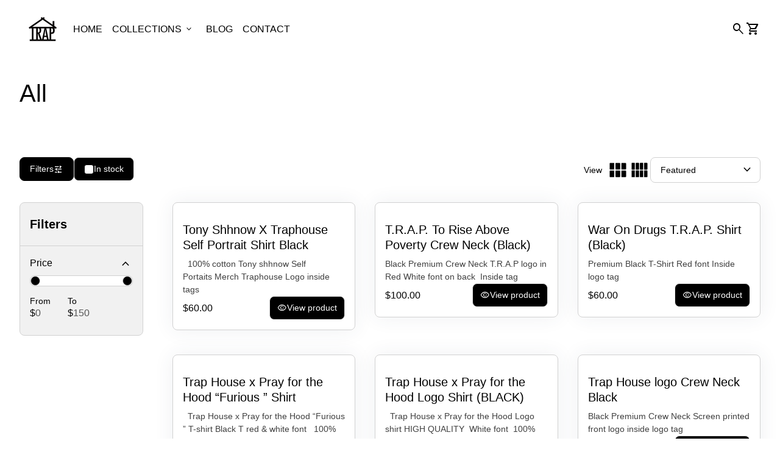

--- FILE ---
content_type: text/html; charset=utf-8
request_url: https://traphouseclothing.com/collections/all
body_size: 23767
content:
<!doctype html>
  <html class="no-js" lang="en" dir="ltr">
    <head>
      <meta charset="utf-8">
      <meta http-equiv="X-UA-Compatible" content="IE=edge,chrome=1">
      <meta name="viewport" content="width=device-width,initial-scale=1,shrink-to-fit=no"><link rel="preconnect" href="https://fonts.shopifycdn.com" crossorigin><link rel="preconnect" href="https://fonts.googleapis.com"><link rel="canonical" href="https://traphouseclothing.com/collections/all">

<title>
  All
&ndash; shoptraphouseclothing</title><script type="application/ld+json">
  {
    "@context": "https://schema.org",
    "@type": "Organization",
    "name":"shoptraphouseclothing","email":"info@traphouseclothing.com","telephone":"3109125413","url":"https:\/\/traphouseclothing.com\/collections\/all",
    "sameAs": [
      "",
      "",
      "",
      "",
      "",
      "",
      "",
      ""
    ],
    "description":null}
</script><meta property="og:site_name" content="shoptraphouseclothing">
<meta property="og:url" content="https://traphouseclothing.com/collections/all">
<meta property="og:title" content="All">
<meta property="og:type" content="website">
<meta property="og:description" content="&lt;meta name=&quot;Description&quot; content=&quot;trap house clothing the home of everything trap shop now for http:://traphouseclothing.com for the hottest in street wear "><meta property="og:image" content="http://traphouseclothing.com/cdn/shop/files/ryloquare1_copy_1500x_46d6dd77-3dc4-4883-ad86-4a2a9c360910.webp?v=1651247858">
  <meta property="og:image:secure_url" content="https://traphouseclothing.com/cdn/shop/files/ryloquare1_copy_1500x_46d6dd77-3dc4-4883-ad86-4a2a9c360910.webp?v=1651247858">
  <meta property="og:image:width" content="1080">
  <meta property="og:image:height" content="1080"><meta name="twitter:card" content="summary_large_image">
<meta name="twitter:title" content="All">
<meta name="twitter:description" content="&lt;meta name=&quot;Description&quot; content=&quot;trap house clothing the home of everything trap shop now for http:://traphouseclothing.com for the hottest in street wear ">
<style data-shopify>
  
  
  
  
  
  
  
  
  
  
  
  
</style><style>
  :root {
    --font-body-family: "system_ui", -apple-system, 'Segoe UI', Roboto, 'Helvetica Neue', 'Noto Sans', 'Liberation Sans', Arial, sans-serif, 'Apple Color Emoji', 'Segoe UI Emoji', 'Segoe UI Symbol', 'Noto Color Emoji';
    --font-body-style: normal;
    --font-body-weight: 400;
    --font-body-weight-bold: 600;

    --font-caption-family: "SF Mono", Menlo, Consolas, Monaco, Liberation Mono, Lucida Console, monospace, Apple Color Emoji, Segoe UI Emoji, Segoe UI Symbol
;
    --font-caption-style: normal;
    --font-caption-weight: 400;

    --font-button-family: "system_ui", -apple-system, 'Segoe UI', Roboto, 'Helvetica Neue', 'Noto Sans', 'Liberation Sans', Arial, sans-serif, 'Apple Color Emoji', 'Segoe UI Emoji', 'Segoe UI Symbol', 'Noto Color Emoji'
 ;
    --font-button-style: normal;
    --font-button-weight: 400;

    --font-card-heading-family: "system_ui", -apple-system, 'Segoe UI', Roboto, 'Helvetica Neue', 'Noto Sans', 'Liberation Sans', Arial, sans-serif, 'Apple Color Emoji', 'Segoe UI Emoji', 'Segoe UI Symbol', 'Noto Color Emoji'
;
    --font-card-heading-style: normal;
    --font-card-heading-weight: 400;

    --font-h1-family: "system_ui", -apple-system, 'Segoe UI', Roboto, 'Helvetica Neue', 'Noto Sans', 'Liberation Sans', Arial, sans-serif, 'Apple Color Emoji', 'Segoe UI Emoji', 'Segoe UI Symbol', 'Noto Color Emoji';
    --font-h1-style: normal;
    --font-h1-weight: 400;

    --font-h2-family: "system_ui", -apple-system, 'Segoe UI', Roboto, 'Helvetica Neue', 'Noto Sans', 'Liberation Sans', Arial, sans-serif, 'Apple Color Emoji', 'Segoe UI Emoji', 'Segoe UI Symbol', 'Noto Color Emoji';
    --font-h2-style: normal;
    --font-h2-weight: 400;

    --font-h3-family: "system_ui", -apple-system, 'Segoe UI', Roboto, 'Helvetica Neue', 'Noto Sans', 'Liberation Sans', Arial, sans-serif, 'Apple Color Emoji', 'Segoe UI Emoji', 'Segoe UI Symbol', 'Noto Color Emoji';
    --font-h3-style: normal;
    --font-h3-weight: 400;

    --font-h4-family: "system_ui", -apple-system, 'Segoe UI', Roboto, 'Helvetica Neue', 'Noto Sans', 'Liberation Sans', Arial, sans-serif, 'Apple Color Emoji', 'Segoe UI Emoji', 'Segoe UI Symbol', 'Noto Color Emoji';
    --font-h4-style: normal;
    --font-h4-weight: 400;

    --font-h5-family: "system_ui", -apple-system, 'Segoe UI', Roboto, 'Helvetica Neue', 'Noto Sans', 'Liberation Sans', Arial, sans-serif, 'Apple Color Emoji', 'Segoe UI Emoji', 'Segoe UI Symbol', 'Noto Color Emoji';
    --font-h5-style: normal;
    --font-h5-weight: 400;

    --font-h6-family: "system_ui", -apple-system, 'Segoe UI', Roboto, 'Helvetica Neue', 'Noto Sans', 'Liberation Sans', Arial, sans-serif, 'Apple Color Emoji', 'Segoe UI Emoji', 'Segoe UI Symbol', 'Noto Color Emoji';
    --font-h6-style: normal;
    --font-h6-weight: 400;
  }

  :root {
    /*text colors*/
    --color-heading: #000000;
    --color-text: #000000;
    --color-text-rgb: 0, 0, 0;
    --color-text-links: #000000;--color-text-links-hover: #ff0000;/*background colors*/
    --color-background-body: #ffffff;
    --color-background-body-rgb: 255, 255, 255;
    --color-background-alt: #f1f1f1;
    --color-background-alt-rgb: 241, 241, 241;

    /*primary button colors*/
    --color-background-button-primary: #000000;
    --color-text-button-primary: #ffffff;
    --color-background-button-primary-hover: #ffffff;--color-text-button-primary-hover: #000000;
    
--color-border-button-primary: #000000;--color-border-button-primary-hover: #000000;/*secondary button colors*/
    --color-background-button-secondary: #000000;
    --color-text-button-secondary: #ffffff;
    --color-background-button-secondary-hover: #000000;--color-text-button-secondary-hover: #ffffff;
    
--color-border-button-secondary: #e7e7e7;--color-border-button-secondary-hover: #000000;/*icon colors*/
    --color-icon: #000000;--color-icon-hover: #000000;
    
    --color-icon-inactive: #f1f1f1;

    /*borders*/
    --color-sale: #ff0000;--color-border: #d1d1d1;/*cards*/--color-background-card: #ffffff;--color-heading-card: #000000;
    --color-text-card: #404040;--color-border-card: #d1d1d1;/*inputs*/
    --color-input-background: #ffffff;
    --color-input-placeholder: #565656;
    --color-input-text: #000000;--color-input-border: #d1d1d1;--container-width: 160rem;--border-radius:0.8rem;
    --gap: 1.6rem;
  }
</style><script>
  window.routes = {
    shop_domain: 'https://traphouseclothing.com',
    cart: '/cart',
    cartAdd: '/cart/add',
    cartChange: '/cart/change',
    cartUpdate: '/cart/update',
    predictiveSearch: '/search/suggest',
    recommendations:  '/recommendations/products',
  };

  window.cartStrings = {
    error: `There was an error while updating your cart. Please try again.`,
    quantityError: `You can only add [quantity] of this item to your cart.`,
    addToCart: `Add to cart`,
    addedToCart: `Added to cart`,
    addingToCart: `Adding to cart`,
    inStock: `In Stock`,
    unavailable: `Unavailable`,
    soldOut: `Sold out`,
    uxCart: `mini-cart`
  };

  window.searchStrings = {
    title_results: `Search results`,
    title_no_results: `No search results`,
    title_results_collection: `Collection results`,
    title_no_results_collection: `No collection results`,
    title_results_article: `Article results`,
    title_no_results_article: `No article results`,
    recent_searches: `Recent searches`,
    clear_all: `Clear all`,
    nothing_found: `Nothing found.`,
    try_different_filters: `Please try different filters.`
  };

  window.productStrings = {
    unavailable_with_option: `[value] - Unavailable`,
    price_unavailable: `Unavailable`
  };

  document.documentElement.className = document.documentElement.className.replace('no-js', 'has-js');
</script>
<link href="//traphouseclothing.com/cdn/shop/t/22/assets/base.css?v=135122751493575474411732664725" rel="stylesheet" type="text/css" media="all" />
      <link href="//traphouseclothing.com/cdn/shop/t/22/assets/child.css?v=91545656001612459441732664725" rel="stylesheet" type="text/css" media="all" />

      <script>
        const currency = "$";
        const freeShippingThreshold = 40;
        const accessibilityNoticeNewTab = "(link opens in new tab/window)";
      </script>

      <script>window.performance && window.performance.mark && window.performance.mark('shopify.content_for_header.start');</script><meta name="google-site-verification" content="kQpcOoEHbVTKIixXh5jpBEIsPTnv5CsHn7SQmETNqhg">
<meta id="shopify-digital-wallet" name="shopify-digital-wallet" content="/15132840/digital_wallets/dialog">
<meta name="shopify-checkout-api-token" content="ba26b12c99bc139a78ea40869e4c0c4c">
<link rel="alternate" type="application/atom+xml" title="Feed" href="/collections/all.atom" />
<link rel="alternate" type="application/json+oembed" href="https://traphouseclothing.com/collections/all.oembed">
<script async="async" src="/checkouts/internal/preloads.js?locale=en-US"></script>
<link rel="preconnect" href="https://shop.app" crossorigin="anonymous">
<script async="async" src="https://shop.app/checkouts/internal/preloads.js?locale=en-US&shop_id=15132840" crossorigin="anonymous"></script>
<script id="apple-pay-shop-capabilities" type="application/json">{"shopId":15132840,"countryCode":"US","currencyCode":"USD","merchantCapabilities":["supports3DS"],"merchantId":"gid:\/\/shopify\/Shop\/15132840","merchantName":"shoptraphouseclothing","requiredBillingContactFields":["postalAddress","email"],"requiredShippingContactFields":["postalAddress","email"],"shippingType":"shipping","supportedNetworks":["visa","masterCard","amex","discover","elo","jcb"],"total":{"type":"pending","label":"shoptraphouseclothing","amount":"1.00"},"shopifyPaymentsEnabled":true,"supportsSubscriptions":true}</script>
<script id="shopify-features" type="application/json">{"accessToken":"ba26b12c99bc139a78ea40869e4c0c4c","betas":["rich-media-storefront-analytics"],"domain":"traphouseclothing.com","predictiveSearch":true,"shopId":15132840,"locale":"en"}</script>
<script>var Shopify = Shopify || {};
Shopify.shop = "shoptraphouseclothing.myshopify.com";
Shopify.locale = "en";
Shopify.currency = {"active":"USD","rate":"1.0"};
Shopify.country = "US";
Shopify.theme = {"name":"align","id":141953794211,"schema_name":"Align","schema_version":"1.7","theme_store_id":null,"role":"main"};
Shopify.theme.handle = "null";
Shopify.theme.style = {"id":null,"handle":null};
Shopify.cdnHost = "traphouseclothing.com/cdn";
Shopify.routes = Shopify.routes || {};
Shopify.routes.root = "/";</script>
<script type="module">!function(o){(o.Shopify=o.Shopify||{}).modules=!0}(window);</script>
<script>!function(o){function n(){var o=[];function n(){o.push(Array.prototype.slice.apply(arguments))}return n.q=o,n}var t=o.Shopify=o.Shopify||{};t.loadFeatures=n(),t.autoloadFeatures=n()}(window);</script>
<script>
  window.ShopifyPay = window.ShopifyPay || {};
  window.ShopifyPay.apiHost = "shop.app\/pay";
  window.ShopifyPay.redirectState = null;
</script>
<script id="shop-js-analytics" type="application/json">{"pageType":"collection"}</script>
<script defer="defer" async type="module" src="//traphouseclothing.com/cdn/shopifycloud/shop-js/modules/v2/client.init-shop-cart-sync_BT-GjEfc.en.esm.js"></script>
<script defer="defer" async type="module" src="//traphouseclothing.com/cdn/shopifycloud/shop-js/modules/v2/chunk.common_D58fp_Oc.esm.js"></script>
<script defer="defer" async type="module" src="//traphouseclothing.com/cdn/shopifycloud/shop-js/modules/v2/chunk.modal_xMitdFEc.esm.js"></script>
<script type="module">
  await import("//traphouseclothing.com/cdn/shopifycloud/shop-js/modules/v2/client.init-shop-cart-sync_BT-GjEfc.en.esm.js");
await import("//traphouseclothing.com/cdn/shopifycloud/shop-js/modules/v2/chunk.common_D58fp_Oc.esm.js");
await import("//traphouseclothing.com/cdn/shopifycloud/shop-js/modules/v2/chunk.modal_xMitdFEc.esm.js");

  window.Shopify.SignInWithShop?.initShopCartSync?.({"fedCMEnabled":true,"windoidEnabled":true});

</script>
<script>
  window.Shopify = window.Shopify || {};
  if (!window.Shopify.featureAssets) window.Shopify.featureAssets = {};
  window.Shopify.featureAssets['shop-js'] = {"shop-cart-sync":["modules/v2/client.shop-cart-sync_DZOKe7Ll.en.esm.js","modules/v2/chunk.common_D58fp_Oc.esm.js","modules/v2/chunk.modal_xMitdFEc.esm.js"],"init-fed-cm":["modules/v2/client.init-fed-cm_B6oLuCjv.en.esm.js","modules/v2/chunk.common_D58fp_Oc.esm.js","modules/v2/chunk.modal_xMitdFEc.esm.js"],"shop-cash-offers":["modules/v2/client.shop-cash-offers_D2sdYoxE.en.esm.js","modules/v2/chunk.common_D58fp_Oc.esm.js","modules/v2/chunk.modal_xMitdFEc.esm.js"],"shop-login-button":["modules/v2/client.shop-login-button_QeVjl5Y3.en.esm.js","modules/v2/chunk.common_D58fp_Oc.esm.js","modules/v2/chunk.modal_xMitdFEc.esm.js"],"pay-button":["modules/v2/client.pay-button_DXTOsIq6.en.esm.js","modules/v2/chunk.common_D58fp_Oc.esm.js","modules/v2/chunk.modal_xMitdFEc.esm.js"],"shop-button":["modules/v2/client.shop-button_DQZHx9pm.en.esm.js","modules/v2/chunk.common_D58fp_Oc.esm.js","modules/v2/chunk.modal_xMitdFEc.esm.js"],"avatar":["modules/v2/client.avatar_BTnouDA3.en.esm.js"],"init-windoid":["modules/v2/client.init-windoid_CR1B-cfM.en.esm.js","modules/v2/chunk.common_D58fp_Oc.esm.js","modules/v2/chunk.modal_xMitdFEc.esm.js"],"init-shop-for-new-customer-accounts":["modules/v2/client.init-shop-for-new-customer-accounts_C_vY_xzh.en.esm.js","modules/v2/client.shop-login-button_QeVjl5Y3.en.esm.js","modules/v2/chunk.common_D58fp_Oc.esm.js","modules/v2/chunk.modal_xMitdFEc.esm.js"],"init-shop-email-lookup-coordinator":["modules/v2/client.init-shop-email-lookup-coordinator_BI7n9ZSv.en.esm.js","modules/v2/chunk.common_D58fp_Oc.esm.js","modules/v2/chunk.modal_xMitdFEc.esm.js"],"init-shop-cart-sync":["modules/v2/client.init-shop-cart-sync_BT-GjEfc.en.esm.js","modules/v2/chunk.common_D58fp_Oc.esm.js","modules/v2/chunk.modal_xMitdFEc.esm.js"],"shop-toast-manager":["modules/v2/client.shop-toast-manager_DiYdP3xc.en.esm.js","modules/v2/chunk.common_D58fp_Oc.esm.js","modules/v2/chunk.modal_xMitdFEc.esm.js"],"init-customer-accounts":["modules/v2/client.init-customer-accounts_D9ZNqS-Q.en.esm.js","modules/v2/client.shop-login-button_QeVjl5Y3.en.esm.js","modules/v2/chunk.common_D58fp_Oc.esm.js","modules/v2/chunk.modal_xMitdFEc.esm.js"],"init-customer-accounts-sign-up":["modules/v2/client.init-customer-accounts-sign-up_iGw4briv.en.esm.js","modules/v2/client.shop-login-button_QeVjl5Y3.en.esm.js","modules/v2/chunk.common_D58fp_Oc.esm.js","modules/v2/chunk.modal_xMitdFEc.esm.js"],"shop-follow-button":["modules/v2/client.shop-follow-button_CqMgW2wH.en.esm.js","modules/v2/chunk.common_D58fp_Oc.esm.js","modules/v2/chunk.modal_xMitdFEc.esm.js"],"checkout-modal":["modules/v2/client.checkout-modal_xHeaAweL.en.esm.js","modules/v2/chunk.common_D58fp_Oc.esm.js","modules/v2/chunk.modal_xMitdFEc.esm.js"],"shop-login":["modules/v2/client.shop-login_D91U-Q7h.en.esm.js","modules/v2/chunk.common_D58fp_Oc.esm.js","modules/v2/chunk.modal_xMitdFEc.esm.js"],"lead-capture":["modules/v2/client.lead-capture_BJmE1dJe.en.esm.js","modules/v2/chunk.common_D58fp_Oc.esm.js","modules/v2/chunk.modal_xMitdFEc.esm.js"],"payment-terms":["modules/v2/client.payment-terms_Ci9AEqFq.en.esm.js","modules/v2/chunk.common_D58fp_Oc.esm.js","modules/v2/chunk.modal_xMitdFEc.esm.js"]};
</script>
<script>(function() {
  var isLoaded = false;
  function asyncLoad() {
    if (isLoaded) return;
    isLoaded = true;
    var urls = ["https:\/\/cdn-scripts.signifyd.com\/shopify\/script-tag.js?shop=shoptraphouseclothing.myshopify.com","\/\/cdn.shopify.com\/proxy\/138c06e7170e5504304970a0218aa992821d266dbd2af6cbfd1463d3b320f6fa\/static.cdn.printful.com\/static\/js\/external\/shopify-product-customizer.js?v=0.28\u0026shop=shoptraphouseclothing.myshopify.com\u0026sp-cache-control=cHVibGljLCBtYXgtYWdlPTkwMA","https:\/\/cdn.nfcube.com\/instafeed-3827ed881f5ed05c8137375d26494698.js?shop=shoptraphouseclothing.myshopify.com"];
    for (var i = 0; i < urls.length; i++) {
      var s = document.createElement('script');
      s.type = 'text/javascript';
      s.async = true;
      s.src = urls[i];
      var x = document.getElementsByTagName('script')[0];
      x.parentNode.insertBefore(s, x);
    }
  };
  if(window.attachEvent) {
    window.attachEvent('onload', asyncLoad);
  } else {
    window.addEventListener('load', asyncLoad, false);
  }
})();</script>
<script id="__st">var __st={"a":15132840,"offset":-28800,"reqid":"60551b5f-6b35-405b-93c5-397a2240a008-1769116890","pageurl":"traphouseclothing.com\/collections\/all","u":"a3be4684ebd6","p":"collection","rtyp":"collection","rid":291776200867};</script>
<script>window.ShopifyPaypalV4VisibilityTracking = true;</script>
<script id="captcha-bootstrap">!function(){'use strict';const t='contact',e='account',n='new_comment',o=[[t,t],['blogs',n],['comments',n],[t,'customer']],c=[[e,'customer_login'],[e,'guest_login'],[e,'recover_customer_password'],[e,'create_customer']],r=t=>t.map((([t,e])=>`form[action*='/${t}']:not([data-nocaptcha='true']) input[name='form_type'][value='${e}']`)).join(','),a=t=>()=>t?[...document.querySelectorAll(t)].map((t=>t.form)):[];function s(){const t=[...o],e=r(t);return a(e)}const i='password',u='form_key',d=['recaptcha-v3-token','g-recaptcha-response','h-captcha-response',i],f=()=>{try{return window.sessionStorage}catch{return}},m='__shopify_v',_=t=>t.elements[u];function p(t,e,n=!1){try{const o=window.sessionStorage,c=JSON.parse(o.getItem(e)),{data:r}=function(t){const{data:e,action:n}=t;return t[m]||n?{data:e,action:n}:{data:t,action:n}}(c);for(const[e,n]of Object.entries(r))t.elements[e]&&(t.elements[e].value=n);n&&o.removeItem(e)}catch(o){console.error('form repopulation failed',{error:o})}}const l='form_type',E='cptcha';function T(t){t.dataset[E]=!0}const w=window,h=w.document,L='Shopify',v='ce_forms',y='captcha';let A=!1;((t,e)=>{const n=(g='f06e6c50-85a8-45c8-87d0-21a2b65856fe',I='https://cdn.shopify.com/shopifycloud/storefront-forms-hcaptcha/ce_storefront_forms_captcha_hcaptcha.v1.5.2.iife.js',D={infoText:'Protected by hCaptcha',privacyText:'Privacy',termsText:'Terms'},(t,e,n)=>{const o=w[L][v],c=o.bindForm;if(c)return c(t,g,e,D).then(n);var r;o.q.push([[t,g,e,D],n]),r=I,A||(h.body.append(Object.assign(h.createElement('script'),{id:'captcha-provider',async:!0,src:r})),A=!0)});var g,I,D;w[L]=w[L]||{},w[L][v]=w[L][v]||{},w[L][v].q=[],w[L][y]=w[L][y]||{},w[L][y].protect=function(t,e){n(t,void 0,e),T(t)},Object.freeze(w[L][y]),function(t,e,n,w,h,L){const[v,y,A,g]=function(t,e,n){const i=e?o:[],u=t?c:[],d=[...i,...u],f=r(d),m=r(i),_=r(d.filter((([t,e])=>n.includes(e))));return[a(f),a(m),a(_),s()]}(w,h,L),I=t=>{const e=t.target;return e instanceof HTMLFormElement?e:e&&e.form},D=t=>v().includes(t);t.addEventListener('submit',(t=>{const e=I(t);if(!e)return;const n=D(e)&&!e.dataset.hcaptchaBound&&!e.dataset.recaptchaBound,o=_(e),c=g().includes(e)&&(!o||!o.value);(n||c)&&t.preventDefault(),c&&!n&&(function(t){try{if(!f())return;!function(t){const e=f();if(!e)return;const n=_(t);if(!n)return;const o=n.value;o&&e.removeItem(o)}(t);const e=Array.from(Array(32),(()=>Math.random().toString(36)[2])).join('');!function(t,e){_(t)||t.append(Object.assign(document.createElement('input'),{type:'hidden',name:u})),t.elements[u].value=e}(t,e),function(t,e){const n=f();if(!n)return;const o=[...t.querySelectorAll(`input[type='${i}']`)].map((({name:t})=>t)),c=[...d,...o],r={};for(const[a,s]of new FormData(t).entries())c.includes(a)||(r[a]=s);n.setItem(e,JSON.stringify({[m]:1,action:t.action,data:r}))}(t,e)}catch(e){console.error('failed to persist form',e)}}(e),e.submit())}));const S=(t,e)=>{t&&!t.dataset[E]&&(n(t,e.some((e=>e===t))),T(t))};for(const o of['focusin','change'])t.addEventListener(o,(t=>{const e=I(t);D(e)&&S(e,y())}));const B=e.get('form_key'),M=e.get(l),P=B&&M;t.addEventListener('DOMContentLoaded',(()=>{const t=y();if(P)for(const e of t)e.elements[l].value===M&&p(e,B);[...new Set([...A(),...v().filter((t=>'true'===t.dataset.shopifyCaptcha))])].forEach((e=>S(e,t)))}))}(h,new URLSearchParams(w.location.search),n,t,e,['guest_login'])})(!0,!0)}();</script>
<script integrity="sha256-4kQ18oKyAcykRKYeNunJcIwy7WH5gtpwJnB7kiuLZ1E=" data-source-attribution="shopify.loadfeatures" defer="defer" src="//traphouseclothing.com/cdn/shopifycloud/storefront/assets/storefront/load_feature-a0a9edcb.js" crossorigin="anonymous"></script>
<script crossorigin="anonymous" defer="defer" src="//traphouseclothing.com/cdn/shopifycloud/storefront/assets/shopify_pay/storefront-65b4c6d7.js?v=20250812"></script>
<script data-source-attribution="shopify.dynamic_checkout.dynamic.init">var Shopify=Shopify||{};Shopify.PaymentButton=Shopify.PaymentButton||{isStorefrontPortableWallets:!0,init:function(){window.Shopify.PaymentButton.init=function(){};var t=document.createElement("script");t.src="https://traphouseclothing.com/cdn/shopifycloud/portable-wallets/latest/portable-wallets.en.js",t.type="module",document.head.appendChild(t)}};
</script>
<script data-source-attribution="shopify.dynamic_checkout.buyer_consent">
  function portableWalletsHideBuyerConsent(e){var t=document.getElementById("shopify-buyer-consent"),n=document.getElementById("shopify-subscription-policy-button");t&&n&&(t.classList.add("hidden"),t.setAttribute("aria-hidden","true"),n.removeEventListener("click",e))}function portableWalletsShowBuyerConsent(e){var t=document.getElementById("shopify-buyer-consent"),n=document.getElementById("shopify-subscription-policy-button");t&&n&&(t.classList.remove("hidden"),t.removeAttribute("aria-hidden"),n.addEventListener("click",e))}window.Shopify?.PaymentButton&&(window.Shopify.PaymentButton.hideBuyerConsent=portableWalletsHideBuyerConsent,window.Shopify.PaymentButton.showBuyerConsent=portableWalletsShowBuyerConsent);
</script>
<script data-source-attribution="shopify.dynamic_checkout.cart.bootstrap">document.addEventListener("DOMContentLoaded",(function(){function t(){return document.querySelector("shopify-accelerated-checkout-cart, shopify-accelerated-checkout")}if(t())Shopify.PaymentButton.init();else{new MutationObserver((function(e,n){t()&&(Shopify.PaymentButton.init(),n.disconnect())})).observe(document.body,{childList:!0,subtree:!0})}}));
</script>
<link id="shopify-accelerated-checkout-styles" rel="stylesheet" media="screen" href="https://traphouseclothing.com/cdn/shopifycloud/portable-wallets/latest/accelerated-checkout-backwards-compat.css" crossorigin="anonymous">
<style id="shopify-accelerated-checkout-cart">
        #shopify-buyer-consent {
  margin-top: 1em;
  display: inline-block;
  width: 100%;
}

#shopify-buyer-consent.hidden {
  display: none;
}

#shopify-subscription-policy-button {
  background: none;
  border: none;
  padding: 0;
  text-decoration: underline;
  font-size: inherit;
  cursor: pointer;
}

#shopify-subscription-policy-button::before {
  box-shadow: none;
}

      </style>
<script id="sections-script" data-sections="navigation-footer" defer="defer" src="//traphouseclothing.com/cdn/shop/t/22/compiled_assets/scripts.js?v=1401"></script>
<script>window.performance && window.performance.mark && window.performance.mark('shopify.content_for_header.end');</script>
    <link href="https://monorail-edge.shopifysvc.com" rel="dns-prefetch">
<script>(function(){if ("sendBeacon" in navigator && "performance" in window) {try {var session_token_from_headers = performance.getEntriesByType('navigation')[0].serverTiming.find(x => x.name == '_s').description;} catch {var session_token_from_headers = undefined;}var session_cookie_matches = document.cookie.match(/_shopify_s=([^;]*)/);var session_token_from_cookie = session_cookie_matches && session_cookie_matches.length === 2 ? session_cookie_matches[1] : "";var session_token = session_token_from_headers || session_token_from_cookie || "";function handle_abandonment_event(e) {var entries = performance.getEntries().filter(function(entry) {return /monorail-edge.shopifysvc.com/.test(entry.name);});if (!window.abandonment_tracked && entries.length === 0) {window.abandonment_tracked = true;var currentMs = Date.now();var navigation_start = performance.timing.navigationStart;var payload = {shop_id: 15132840,url: window.location.href,navigation_start,duration: currentMs - navigation_start,session_token,page_type: "collection"};window.navigator.sendBeacon("https://monorail-edge.shopifysvc.com/v1/produce", JSON.stringify({schema_id: "online_store_buyer_site_abandonment/1.1",payload: payload,metadata: {event_created_at_ms: currentMs,event_sent_at_ms: currentMs}}));}}window.addEventListener('pagehide', handle_abandonment_event);}}());</script>
<script id="web-pixels-manager-setup">(function e(e,d,r,n,o){if(void 0===o&&(o={}),!Boolean(null===(a=null===(i=window.Shopify)||void 0===i?void 0:i.analytics)||void 0===a?void 0:a.replayQueue)){var i,a;window.Shopify=window.Shopify||{};var t=window.Shopify;t.analytics=t.analytics||{};var s=t.analytics;s.replayQueue=[],s.publish=function(e,d,r){return s.replayQueue.push([e,d,r]),!0};try{self.performance.mark("wpm:start")}catch(e){}var l=function(){var e={modern:/Edge?\/(1{2}[4-9]|1[2-9]\d|[2-9]\d{2}|\d{4,})\.\d+(\.\d+|)|Firefox\/(1{2}[4-9]|1[2-9]\d|[2-9]\d{2}|\d{4,})\.\d+(\.\d+|)|Chrom(ium|e)\/(9{2}|\d{3,})\.\d+(\.\d+|)|(Maci|X1{2}).+ Version\/(15\.\d+|(1[6-9]|[2-9]\d|\d{3,})\.\d+)([,.]\d+|)( \(\w+\)|)( Mobile\/\w+|) Safari\/|Chrome.+OPR\/(9{2}|\d{3,})\.\d+\.\d+|(CPU[ +]OS|iPhone[ +]OS|CPU[ +]iPhone|CPU IPhone OS|CPU iPad OS)[ +]+(15[._]\d+|(1[6-9]|[2-9]\d|\d{3,})[._]\d+)([._]\d+|)|Android:?[ /-](13[3-9]|1[4-9]\d|[2-9]\d{2}|\d{4,})(\.\d+|)(\.\d+|)|Android.+Firefox\/(13[5-9]|1[4-9]\d|[2-9]\d{2}|\d{4,})\.\d+(\.\d+|)|Android.+Chrom(ium|e)\/(13[3-9]|1[4-9]\d|[2-9]\d{2}|\d{4,})\.\d+(\.\d+|)|SamsungBrowser\/([2-9]\d|\d{3,})\.\d+/,legacy:/Edge?\/(1[6-9]|[2-9]\d|\d{3,})\.\d+(\.\d+|)|Firefox\/(5[4-9]|[6-9]\d|\d{3,})\.\d+(\.\d+|)|Chrom(ium|e)\/(5[1-9]|[6-9]\d|\d{3,})\.\d+(\.\d+|)([\d.]+$|.*Safari\/(?![\d.]+ Edge\/[\d.]+$))|(Maci|X1{2}).+ Version\/(10\.\d+|(1[1-9]|[2-9]\d|\d{3,})\.\d+)([,.]\d+|)( \(\w+\)|)( Mobile\/\w+|) Safari\/|Chrome.+OPR\/(3[89]|[4-9]\d|\d{3,})\.\d+\.\d+|(CPU[ +]OS|iPhone[ +]OS|CPU[ +]iPhone|CPU IPhone OS|CPU iPad OS)[ +]+(10[._]\d+|(1[1-9]|[2-9]\d|\d{3,})[._]\d+)([._]\d+|)|Android:?[ /-](13[3-9]|1[4-9]\d|[2-9]\d{2}|\d{4,})(\.\d+|)(\.\d+|)|Mobile Safari.+OPR\/([89]\d|\d{3,})\.\d+\.\d+|Android.+Firefox\/(13[5-9]|1[4-9]\d|[2-9]\d{2}|\d{4,})\.\d+(\.\d+|)|Android.+Chrom(ium|e)\/(13[3-9]|1[4-9]\d|[2-9]\d{2}|\d{4,})\.\d+(\.\d+|)|Android.+(UC? ?Browser|UCWEB|U3)[ /]?(15\.([5-9]|\d{2,})|(1[6-9]|[2-9]\d|\d{3,})\.\d+)\.\d+|SamsungBrowser\/(5\.\d+|([6-9]|\d{2,})\.\d+)|Android.+MQ{2}Browser\/(14(\.(9|\d{2,})|)|(1[5-9]|[2-9]\d|\d{3,})(\.\d+|))(\.\d+|)|K[Aa][Ii]OS\/(3\.\d+|([4-9]|\d{2,})\.\d+)(\.\d+|)/},d=e.modern,r=e.legacy,n=navigator.userAgent;return n.match(d)?"modern":n.match(r)?"legacy":"unknown"}(),u="modern"===l?"modern":"legacy",c=(null!=n?n:{modern:"",legacy:""})[u],f=function(e){return[e.baseUrl,"/wpm","/b",e.hashVersion,"modern"===e.buildTarget?"m":"l",".js"].join("")}({baseUrl:d,hashVersion:r,buildTarget:u}),m=function(e){var d=e.version,r=e.bundleTarget,n=e.surface,o=e.pageUrl,i=e.monorailEndpoint;return{emit:function(e){var a=e.status,t=e.errorMsg,s=(new Date).getTime(),l=JSON.stringify({metadata:{event_sent_at_ms:s},events:[{schema_id:"web_pixels_manager_load/3.1",payload:{version:d,bundle_target:r,page_url:o,status:a,surface:n,error_msg:t},metadata:{event_created_at_ms:s}}]});if(!i)return console&&console.warn&&console.warn("[Web Pixels Manager] No Monorail endpoint provided, skipping logging."),!1;try{return self.navigator.sendBeacon.bind(self.navigator)(i,l)}catch(e){}var u=new XMLHttpRequest;try{return u.open("POST",i,!0),u.setRequestHeader("Content-Type","text/plain"),u.send(l),!0}catch(e){return console&&console.warn&&console.warn("[Web Pixels Manager] Got an unhandled error while logging to Monorail."),!1}}}}({version:r,bundleTarget:l,surface:e.surface,pageUrl:self.location.href,monorailEndpoint:e.monorailEndpoint});try{o.browserTarget=l,function(e){var d=e.src,r=e.async,n=void 0===r||r,o=e.onload,i=e.onerror,a=e.sri,t=e.scriptDataAttributes,s=void 0===t?{}:t,l=document.createElement("script"),u=document.querySelector("head"),c=document.querySelector("body");if(l.async=n,l.src=d,a&&(l.integrity=a,l.crossOrigin="anonymous"),s)for(var f in s)if(Object.prototype.hasOwnProperty.call(s,f))try{l.dataset[f]=s[f]}catch(e){}if(o&&l.addEventListener("load",o),i&&l.addEventListener("error",i),u)u.appendChild(l);else{if(!c)throw new Error("Did not find a head or body element to append the script");c.appendChild(l)}}({src:f,async:!0,onload:function(){if(!function(){var e,d;return Boolean(null===(d=null===(e=window.Shopify)||void 0===e?void 0:e.analytics)||void 0===d?void 0:d.initialized)}()){var d=window.webPixelsManager.init(e)||void 0;if(d){var r=window.Shopify.analytics;r.replayQueue.forEach((function(e){var r=e[0],n=e[1],o=e[2];d.publishCustomEvent(r,n,o)})),r.replayQueue=[],r.publish=d.publishCustomEvent,r.visitor=d.visitor,r.initialized=!0}}},onerror:function(){return m.emit({status:"failed",errorMsg:"".concat(f," has failed to load")})},sri:function(e){var d=/^sha384-[A-Za-z0-9+/=]+$/;return"string"==typeof e&&d.test(e)}(c)?c:"",scriptDataAttributes:o}),m.emit({status:"loading"})}catch(e){m.emit({status:"failed",errorMsg:(null==e?void 0:e.message)||"Unknown error"})}}})({shopId: 15132840,storefrontBaseUrl: "https://traphouseclothing.com",extensionsBaseUrl: "https://extensions.shopifycdn.com/cdn/shopifycloud/web-pixels-manager",monorailEndpoint: "https://monorail-edge.shopifysvc.com/unstable/produce_batch",surface: "storefront-renderer",enabledBetaFlags: ["2dca8a86"],webPixelsConfigList: [{"id":"796426403","configuration":"{\"pixel_id\":\"1116624139809242\",\"pixel_type\":\"facebook_pixel\"}","eventPayloadVersion":"v1","runtimeContext":"OPEN","scriptVersion":"ca16bc87fe92b6042fbaa3acc2fbdaa6","type":"APP","apiClientId":2329312,"privacyPurposes":["ANALYTICS","MARKETING","SALE_OF_DATA"],"dataSharingAdjustments":{"protectedCustomerApprovalScopes":["read_customer_address","read_customer_email","read_customer_name","read_customer_personal_data","read_customer_phone"]}},{"id":"524714147","configuration":"{\"pixelCode\":\"C9G7A02QACNQR9RVVB20\"}","eventPayloadVersion":"v1","runtimeContext":"STRICT","scriptVersion":"22e92c2ad45662f435e4801458fb78cc","type":"APP","apiClientId":4383523,"privacyPurposes":["ANALYTICS","MARKETING","SALE_OF_DATA"],"dataSharingAdjustments":{"protectedCustomerApprovalScopes":["read_customer_address","read_customer_email","read_customer_name","read_customer_personal_data","read_customer_phone"]}},{"id":"shopify-app-pixel","configuration":"{}","eventPayloadVersion":"v1","runtimeContext":"STRICT","scriptVersion":"0450","apiClientId":"shopify-pixel","type":"APP","privacyPurposes":["ANALYTICS","MARKETING"]},{"id":"shopify-custom-pixel","eventPayloadVersion":"v1","runtimeContext":"LAX","scriptVersion":"0450","apiClientId":"shopify-pixel","type":"CUSTOM","privacyPurposes":["ANALYTICS","MARKETING"]}],isMerchantRequest: false,initData: {"shop":{"name":"shoptraphouseclothing","paymentSettings":{"currencyCode":"USD"},"myshopifyDomain":"shoptraphouseclothing.myshopify.com","countryCode":"US","storefrontUrl":"https:\/\/traphouseclothing.com"},"customer":null,"cart":null,"checkout":null,"productVariants":[],"purchasingCompany":null},},"https://traphouseclothing.com/cdn","fcfee988w5aeb613cpc8e4bc33m6693e112",{"modern":"","legacy":""},{"shopId":"15132840","storefrontBaseUrl":"https:\/\/traphouseclothing.com","extensionBaseUrl":"https:\/\/extensions.shopifycdn.com\/cdn\/shopifycloud\/web-pixels-manager","surface":"storefront-renderer","enabledBetaFlags":"[\"2dca8a86\"]","isMerchantRequest":"false","hashVersion":"fcfee988w5aeb613cpc8e4bc33m6693e112","publish":"custom","events":"[[\"page_viewed\",{}],[\"collection_viewed\",{\"collection\":{\"id\":\"291776200867\",\"title\":\"All\",\"productVariants\":[{\"price\":{\"amount\":60.0,\"currencyCode\":\"USD\"},\"product\":{\"title\":\"Tony Shhnow X Traphouse Self Portrait Shirt Black\",\"vendor\":\"shoptraphouseclothing\",\"id\":\"8877603094691\",\"untranslatedTitle\":\"Tony Shhnow X Traphouse Self Portrait Shirt Black\",\"url\":\"\/products\/tony-shhnow-x-traphouse-clothing-self-portrait-shirt-black\",\"type\":\"SHIRT\"},\"id\":\"46309875482787\",\"image\":{\"src\":\"\/\/traphouseclothing.com\/cdn\/shop\/files\/IMG-5237.png?v=1759105770\"},\"sku\":null,\"title\":\"S\",\"untranslatedTitle\":\"S\"},{\"price\":{\"amount\":100.0,\"currencyCode\":\"USD\"},\"product\":{\"title\":\"T.R.A.P. To Rise Above Poverty Crew Neck (Black)\",\"vendor\":\"shoptraphouseclothing\",\"id\":\"8083045810339\",\"untranslatedTitle\":\"T.R.A.P. To Rise Above Poverty Crew Neck (Black)\",\"url\":\"\/products\/t-r-a-p-to-rise-above-poverty-crew-black\",\"type\":\"HOODIE\"},\"id\":\"43593255846051\",\"image\":{\"src\":\"\/\/traphouseclothing.com\/cdn\/shop\/files\/TH11.jpg?v=1732763238\"},\"sku\":null,\"title\":\"S\",\"untranslatedTitle\":\"S\"},{\"price\":{\"amount\":60.0,\"currencyCode\":\"USD\"},\"product\":{\"title\":\"War On Drugs T.R.A.P. Shirt (Black)\",\"vendor\":\"shoptraphouseclothing\",\"id\":\"8083042238627\",\"untranslatedTitle\":\"War On Drugs T.R.A.P. Shirt (Black)\",\"url\":\"\/products\/t-r-a-p-to-rise-above-poverty-t-shirt-black\",\"type\":\"SHIRT\"},\"id\":\"43593249587363\",\"image\":{\"src\":\"\/\/traphouseclothing.com\/cdn\/shop\/files\/TH31.jpg?v=1732763960\"},\"sku\":null,\"title\":\"S\",\"untranslatedTitle\":\"S\"},{\"price\":{\"amount\":50.0,\"currencyCode\":\"USD\"},\"product\":{\"title\":\"Trap House x Pray for the Hood “Furious ” Shirt\",\"vendor\":\"shoptraphouseclothing\",\"id\":\"8016078700707\",\"untranslatedTitle\":\"Trap House x Pray for the Hood “Furious ” Shirt\",\"url\":\"\/products\/traphouse-logo-t-white\",\"type\":\"SHIRT\"},\"id\":\"43382405267619\",\"image\":{\"src\":\"\/\/traphouseclothing.com\/cdn\/shop\/files\/TH68.jpg?v=1732847909\"},\"sku\":null,\"title\":\"S\",\"untranslatedTitle\":\"S\"},{\"price\":{\"amount\":60.0,\"currencyCode\":\"USD\"},\"product\":{\"title\":\"Trap House x Pray for the Hood Logo Shirt (BLACK)\",\"vendor\":\"shoptraphouseclothing\",\"id\":\"7993185796259\",\"untranslatedTitle\":\"Trap House x Pray for the Hood Logo Shirt (BLACK)\",\"url\":\"\/products\/traphouse-dead-roses-hoodie\",\"type\":\"SHIRT\"},\"id\":\"43322976927907\",\"image\":{\"src\":\"\/\/traphouseclothing.com\/cdn\/shop\/files\/TH79.jpg?v=1732847667\"},\"sku\":null,\"title\":\"S\",\"untranslatedTitle\":\"S\"},{\"price\":{\"amount\":100.0,\"currencyCode\":\"USD\"},\"product\":{\"title\":\"Trap House logo Crew Neck Black\",\"vendor\":\"shoptraphouseclothing\",\"id\":\"8647628161187\",\"untranslatedTitle\":\"Trap House logo Crew Neck Black\",\"url\":\"\/products\/trap-house-logo-crew-neck-black\",\"type\":\"SHIRT\"},\"id\":\"45422329561251\",\"image\":{\"src\":\"\/\/traphouseclothing.com\/cdn\/shop\/files\/TH_21-2.jpg?v=1732763573\"},\"sku\":null,\"title\":\"S\",\"untranslatedTitle\":\"S\"},{\"price\":{\"amount\":60.0,\"currencyCode\":\"USD\"},\"product\":{\"title\":\"War On Drugs T.R.A.P Shirt (Off White)\",\"vendor\":\"shoptraphouseclothing\",\"id\":\"8647634256035\",\"untranslatedTitle\":\"War On Drugs T.R.A.P Shirt (Off White)\",\"url\":\"\/products\/war-on-drugs-to-rise-above-povertyshirt-off-white\",\"type\":\"SHIRT\"},\"id\":\"45422371504291\",\"image\":{\"src\":\"\/\/traphouseclothing.com\/cdn\/shop\/files\/TH34.jpg?v=1732764083\"},\"sku\":null,\"title\":\"S\",\"untranslatedTitle\":\"S\"},{\"price\":{\"amount\":75.0,\"currencyCode\":\"USD\"},\"product\":{\"title\":\"Trap House x Pray for the Hood “Ricky Memorial\\\" T-shirt (Black)\",\"vendor\":\"shoptraphouseclothing\",\"id\":\"8647639302307\",\"untranslatedTitle\":\"Trap House x Pray for the Hood “Ricky Memorial\\\" T-shirt (Black)\",\"url\":\"\/products\/trap-house-x-pray-for-the-hood-momma-t-shirt-khaki\",\"type\":\"SHIRT\"},\"id\":\"45422414954659\",\"image\":{\"src\":\"\/\/traphouseclothing.com\/cdn\/shop\/files\/TH63.jpg?v=1732847793\"},\"sku\":null,\"title\":\"S\",\"untranslatedTitle\":\"S\"},{\"price\":{\"amount\":75.0,\"currencyCode\":\"USD\"},\"product\":{\"title\":\"Trap House x Pray for the Hood “Momma\\\" T (Khaki)\",\"vendor\":\"shoptraphouseclothing\",\"id\":\"8647642906787\",\"untranslatedTitle\":\"Trap House x Pray for the Hood “Momma\\\" T (Khaki)\",\"url\":\"\/products\/trap-house-x-pray-for-the-hood-momma-t-shirt-khaki-1\",\"type\":\"SHIRT\"},\"id\":\"45422437302435\",\"image\":{\"src\":\"\/\/traphouseclothing.com\/cdn\/shop\/files\/TH89.jpg?v=1732847756\"},\"sku\":null,\"title\":\"S\",\"untranslatedTitle\":\"S\"},{\"price\":{\"amount\":120.0,\"currencyCode\":\"USD\"},\"product\":{\"title\":\"Trap House x Pray for the Hood Logo Hoodie (RED)\",\"vendor\":\"shoptraphouseclothing\",\"id\":\"8647646871715\",\"untranslatedTitle\":\"Trap House x Pray for the Hood Logo Hoodie (RED)\",\"url\":\"\/products\/trap-house-x-pray-for-the-hood-logo-hoodie-red\",\"type\":\"HOODIE\"},\"id\":\"45422455357603\",\"image\":{\"src\":\"\/\/traphouseclothing.com\/cdn\/shop\/files\/TH84.jpg?v=1732847623\"},\"sku\":null,\"title\":\"S\",\"untranslatedTitle\":\"S\"},{\"price\":{\"amount\":150.0,\"currencyCode\":\"USD\"},\"product\":{\"title\":\"Trap House x Pray for the Hood “Ricky Memorial\\\" Hoodie (Black)\",\"vendor\":\"shoptraphouseclothing\",\"id\":\"8647647527075\",\"untranslatedTitle\":\"Trap House x Pray for the Hood “Ricky Memorial\\\" Hoodie (Black)\",\"url\":\"\/products\/trap-house-x-pray-for-the-hood-logo-hoodie-ricky-memorial-hoodie\",\"type\":\"HOODIE\"},\"id\":\"45422457979043\",\"image\":{\"src\":\"\/\/traphouseclothing.com\/cdn\/shop\/files\/TH74.jpg?v=1732847560\"},\"sku\":null,\"title\":\"S\",\"untranslatedTitle\":\"S\"},{\"price\":{\"amount\":60.0,\"currencyCode\":\"USD\"},\"product\":{\"title\":\"Trap House x Pray for the Hood Logo Shirt (White)\",\"vendor\":\"shoptraphouseclothing\",\"id\":\"8647653654691\",\"untranslatedTitle\":\"Trap House x Pray for the Hood Logo Shirt (White)\",\"url\":\"\/products\/trap-house-x-pray-for-the-hood-logo-shirt-white\",\"type\":\"SHIRT\"},\"id\":\"45422500839587\",\"image\":{\"src\":\"\/\/traphouseclothing.com\/cdn\/shop\/files\/TH95.jpg?v=1732847718\"},\"sku\":null,\"title\":\"S\",\"untranslatedTitle\":\"S\"},{\"price\":{\"amount\":120.0,\"currencyCode\":\"USD\"},\"product\":{\"title\":\"Trap House x Pray for the Hood Logo Hoodie (Black)\",\"vendor\":\"shoptraphouseclothing\",\"id\":\"8647654178979\",\"untranslatedTitle\":\"Trap House x Pray for the Hood Logo Hoodie (Black)\",\"url\":\"\/products\/trap-house-x-pray-for-the-hood-logo-hoodie-red-copy\",\"type\":\"HOODIE\"},\"id\":\"45422502936739\",\"image\":{\"src\":\"\/\/traphouseclothing.com\/cdn\/shop\/files\/TH58.jpg?v=1732826197\"},\"sku\":null,\"title\":\"S\",\"untranslatedTitle\":\"S\"},{\"price\":{\"amount\":40.0,\"currencyCode\":\"USD\"},\"product\":{\"title\":\"T.R.A.P.  Logo Beanie\",\"vendor\":\"shoptraphouseclothing\",\"id\":\"8647659159715\",\"untranslatedTitle\":\"T.R.A.P.  Logo Beanie\",\"url\":\"\/products\/trap-logo-beanie-copy\",\"type\":\"\"},\"id\":\"45422521712803\",\"image\":{\"src\":\"\/\/traphouseclothing.com\/cdn\/shop\/files\/TH100.jpg?v=1733282354\"},\"sku\":null,\"title\":\"Default Title\",\"untranslatedTitle\":\"Default Title\"},{\"price\":{\"amount\":40.0,\"currencyCode\":\"USD\"},\"product\":{\"title\":\"Trap Logo Beanie\",\"vendor\":\"shoptraphouseclothing\",\"id\":\"8647659061411\",\"untranslatedTitle\":\"Trap Logo Beanie\",\"url\":\"\/products\/trap-logo-beanie\",\"type\":\"\"},\"id\":\"45422521483427\",\"image\":{\"src\":\"\/\/traphouseclothing.com\/cdn\/shop\/files\/TH102.jpg?v=1733282390\"},\"sku\":\"\",\"title\":\"Default Title\",\"untranslatedTitle\":\"Default Title\"},{\"price\":{\"amount\":60.0,\"currencyCode\":\"USD\"},\"product\":{\"title\":\"TRAP SKULL T-SHIRT (White)\",\"vendor\":\"shoptraphouseclothing\",\"id\":\"8647657128099\",\"untranslatedTitle\":\"TRAP SKULL T-SHIRT (White)\",\"url\":\"\/products\/trap-skull-t-shirt-black-copy\",\"type\":\"SHIRT\"},\"id\":\"45422515945635\",\"image\":{\"src\":\"\/\/traphouseclothing.com\/cdn\/shop\/files\/TH92.jpg?v=1732847835\"},\"sku\":null,\"title\":\"S\",\"untranslatedTitle\":\"S\"},{\"price\":{\"amount\":60.0,\"currencyCode\":\"USD\"},\"product\":{\"title\":\"TRAP SKULL T-SHIRT (BLACK)\",\"vendor\":\"shoptraphouseclothing\",\"id\":\"8049355554979\",\"untranslatedTitle\":\"TRAP SKULL T-SHIRT (BLACK)\",\"url\":\"\/products\/trap-beach-t-shirt\",\"type\":\"SHIRT\"},\"id\":\"43470521073827\",\"image\":{\"src\":\"\/\/traphouseclothing.com\/cdn\/shop\/files\/TH37.jpg?v=1732826158\"},\"sku\":null,\"title\":\"S\",\"untranslatedTitle\":\"S\"}]}}]]"});</script><script>
  window.ShopifyAnalytics = window.ShopifyAnalytics || {};
  window.ShopifyAnalytics.meta = window.ShopifyAnalytics.meta || {};
  window.ShopifyAnalytics.meta.currency = 'USD';
  var meta = {"products":[{"id":8877603094691,"gid":"gid:\/\/shopify\/Product\/8877603094691","vendor":"shoptraphouseclothing","type":"SHIRT","handle":"tony-shhnow-x-traphouse-clothing-self-portrait-shirt-black","variants":[{"id":46309875482787,"price":6000,"name":"Tony Shhnow X Traphouse Self Portrait Shirt Black - S","public_title":"S","sku":null},{"id":46309875515555,"price":6000,"name":"Tony Shhnow X Traphouse Self Portrait Shirt Black - M","public_title":"M","sku":null},{"id":46309875548323,"price":6000,"name":"Tony Shhnow X Traphouse Self Portrait Shirt Black - L","public_title":"L","sku":null},{"id":46309875581091,"price":6000,"name":"Tony Shhnow X Traphouse Self Portrait Shirt Black - XL","public_title":"XL","sku":null},{"id":46309875613859,"price":6000,"name":"Tony Shhnow X Traphouse Self Portrait Shirt Black - 2XL","public_title":"2XL","sku":null}],"remote":false},{"id":8083045810339,"gid":"gid:\/\/shopify\/Product\/8083045810339","vendor":"shoptraphouseclothing","type":"HOODIE","handle":"t-r-a-p-to-rise-above-poverty-crew-black","variants":[{"id":43593255846051,"price":10000,"name":"T.R.A.P. To Rise Above Poverty Crew Neck (Black) - S","public_title":"S","sku":null},{"id":43593255878819,"price":10000,"name":"T.R.A.P. To Rise Above Poverty Crew Neck (Black) - M","public_title":"M","sku":null},{"id":43593255911587,"price":10000,"name":"T.R.A.P. To Rise Above Poverty Crew Neck (Black) - L","public_title":"L","sku":null},{"id":43593255944355,"price":10000,"name":"T.R.A.P. To Rise Above Poverty Crew Neck (Black) - XL","public_title":"XL","sku":null},{"id":43593255977123,"price":10000,"name":"T.R.A.P. To Rise Above Poverty Crew Neck (Black) - XXL","public_title":"XXL","sku":null}],"remote":false},{"id":8083042238627,"gid":"gid:\/\/shopify\/Product\/8083042238627","vendor":"shoptraphouseclothing","type":"SHIRT","handle":"t-r-a-p-to-rise-above-poverty-t-shirt-black","variants":[{"id":43593249587363,"price":6000,"name":"War On Drugs T.R.A.P. Shirt (Black) - S","public_title":"S","sku":null},{"id":43593249620131,"price":6000,"name":"War On Drugs T.R.A.P. Shirt (Black) - M","public_title":"M","sku":null},{"id":43593249652899,"price":6000,"name":"War On Drugs T.R.A.P. Shirt (Black) - L","public_title":"L","sku":null},{"id":43593249685667,"price":6000,"name":"War On Drugs T.R.A.P. Shirt (Black) - XL","public_title":"XL","sku":null},{"id":43593249718435,"price":6000,"name":"War On Drugs T.R.A.P. Shirt (Black) - XXL","public_title":"XXL","sku":null}],"remote":false},{"id":8016078700707,"gid":"gid:\/\/shopify\/Product\/8016078700707","vendor":"shoptraphouseclothing","type":"SHIRT","handle":"traphouse-logo-t-white","variants":[{"id":43382405267619,"price":5000,"name":"Trap House x Pray for the Hood “Furious ” Shirt - S","public_title":"S","sku":null},{"id":43382405300387,"price":5000,"name":"Trap House x Pray for the Hood “Furious ” Shirt - M","public_title":"M","sku":null},{"id":43382405333155,"price":5000,"name":"Trap House x Pray for the Hood “Furious ” Shirt - L","public_title":"L","sku":null},{"id":43382405365923,"price":5000,"name":"Trap House x Pray for the Hood “Furious ” Shirt - XL","public_title":"XL","sku":null},{"id":43382405398691,"price":5000,"name":"Trap House x Pray for the Hood “Furious ” Shirt - 2XL","public_title":"2XL","sku":null}],"remote":false},{"id":7993185796259,"gid":"gid:\/\/shopify\/Product\/7993185796259","vendor":"shoptraphouseclothing","type":"SHIRT","handle":"traphouse-dead-roses-hoodie","variants":[{"id":43322976927907,"price":6000,"name":"Trap House x Pray for the Hood Logo Shirt (BLACK) - S","public_title":"S","sku":null},{"id":43322976960675,"price":6000,"name":"Trap House x Pray for the Hood Logo Shirt (BLACK) - M","public_title":"M","sku":null},{"id":43322976993443,"price":6000,"name":"Trap House x Pray for the Hood Logo Shirt (BLACK) - L","public_title":"L","sku":null},{"id":43322977026211,"price":6000,"name":"Trap House x Pray for the Hood Logo Shirt (BLACK) - XL","public_title":"XL","sku":null},{"id":43322977058979,"price":6000,"name":"Trap House x Pray for the Hood Logo Shirt (BLACK) - 2XL","public_title":"2XL","sku":null}],"remote":false},{"id":8647628161187,"gid":"gid:\/\/shopify\/Product\/8647628161187","vendor":"shoptraphouseclothing","type":"SHIRT","handle":"trap-house-logo-crew-neck-black","variants":[{"id":45422329561251,"price":10000,"name":"Trap House logo Crew Neck Black - S","public_title":"S","sku":null},{"id":45422329594019,"price":10000,"name":"Trap House logo Crew Neck Black - M","public_title":"M","sku":null},{"id":45422329626787,"price":10000,"name":"Trap House logo Crew Neck Black - L","public_title":"L","sku":null},{"id":45422329659555,"price":10000,"name":"Trap House logo Crew Neck Black - XL","public_title":"XL","sku":null},{"id":45422329692323,"price":10000,"name":"Trap House logo Crew Neck Black - XXL","public_title":"XXL","sku":null}],"remote":false},{"id":8647634256035,"gid":"gid:\/\/shopify\/Product\/8647634256035","vendor":"shoptraphouseclothing","type":"SHIRT","handle":"war-on-drugs-to-rise-above-povertyshirt-off-white","variants":[{"id":45422371504291,"price":6000,"name":"War On Drugs T.R.A.P Shirt (Off White) - S","public_title":"S","sku":null},{"id":45422371537059,"price":6000,"name":"War On Drugs T.R.A.P Shirt (Off White) - M","public_title":"M","sku":null},{"id":45422371569827,"price":6000,"name":"War On Drugs T.R.A.P Shirt (Off White) - L","public_title":"L","sku":null},{"id":45422371602595,"price":6000,"name":"War On Drugs T.R.A.P Shirt (Off White) - XL","public_title":"XL","sku":null},{"id":45422371635363,"price":6000,"name":"War On Drugs T.R.A.P Shirt (Off White) - XXL","public_title":"XXL","sku":null}],"remote":false},{"id":8647639302307,"gid":"gid:\/\/shopify\/Product\/8647639302307","vendor":"shoptraphouseclothing","type":"SHIRT","handle":"trap-house-x-pray-for-the-hood-momma-t-shirt-khaki","variants":[{"id":45422414954659,"price":7500,"name":"Trap House x Pray for the Hood “Ricky Memorial\" T-shirt (Black) - S","public_title":"S","sku":null},{"id":45422414987427,"price":7500,"name":"Trap House x Pray for the Hood “Ricky Memorial\" T-shirt (Black) - M","public_title":"M","sku":null},{"id":45422415020195,"price":7500,"name":"Trap House x Pray for the Hood “Ricky Memorial\" T-shirt (Black) - L","public_title":"L","sku":null},{"id":45422415052963,"price":7500,"name":"Trap House x Pray for the Hood “Ricky Memorial\" T-shirt (Black) - XL","public_title":"XL","sku":null},{"id":45422415085731,"price":7500,"name":"Trap House x Pray for the Hood “Ricky Memorial\" T-shirt (Black) - 2XL","public_title":"2XL","sku":null}],"remote":false},{"id":8647642906787,"gid":"gid:\/\/shopify\/Product\/8647642906787","vendor":"shoptraphouseclothing","type":"SHIRT","handle":"trap-house-x-pray-for-the-hood-momma-t-shirt-khaki-1","variants":[{"id":45422437302435,"price":7500,"name":"Trap House x Pray for the Hood “Momma\" T (Khaki) - S","public_title":"S","sku":null},{"id":45422437335203,"price":7500,"name":"Trap House x Pray for the Hood “Momma\" T (Khaki) - M","public_title":"M","sku":null},{"id":45422437367971,"price":7500,"name":"Trap House x Pray for the Hood “Momma\" T (Khaki) - L","public_title":"L","sku":null},{"id":45422437400739,"price":7500,"name":"Trap House x Pray for the Hood “Momma\" T (Khaki) - XL","public_title":"XL","sku":null},{"id":45422437433507,"price":7500,"name":"Trap House x Pray for the Hood “Momma\" T (Khaki) - 2XL","public_title":"2XL","sku":null}],"remote":false},{"id":8647646871715,"gid":"gid:\/\/shopify\/Product\/8647646871715","vendor":"shoptraphouseclothing","type":"HOODIE","handle":"trap-house-x-pray-for-the-hood-logo-hoodie-red","variants":[{"id":45422455357603,"price":12000,"name":"Trap House x Pray for the Hood Logo Hoodie (RED) - S","public_title":"S","sku":null},{"id":45422455390371,"price":12000,"name":"Trap House x Pray for the Hood Logo Hoodie (RED) - M","public_title":"M","sku":null},{"id":45422455423139,"price":12000,"name":"Trap House x Pray for the Hood Logo Hoodie (RED) - L","public_title":"L","sku":null},{"id":45422455455907,"price":12000,"name":"Trap House x Pray for the Hood Logo Hoodie (RED) - XL","public_title":"XL","sku":null},{"id":45422455488675,"price":12000,"name":"Trap House x Pray for the Hood Logo Hoodie (RED) - 2XL","public_title":"2XL","sku":null}],"remote":false},{"id":8647647527075,"gid":"gid:\/\/shopify\/Product\/8647647527075","vendor":"shoptraphouseclothing","type":"HOODIE","handle":"trap-house-x-pray-for-the-hood-logo-hoodie-ricky-memorial-hoodie","variants":[{"id":45422457979043,"price":15000,"name":"Trap House x Pray for the Hood “Ricky Memorial\" Hoodie (Black) - S","public_title":"S","sku":null},{"id":45422458011811,"price":15000,"name":"Trap House x Pray for the Hood “Ricky Memorial\" Hoodie (Black) - M","public_title":"M","sku":null},{"id":45422458044579,"price":15000,"name":"Trap House x Pray for the Hood “Ricky Memorial\" Hoodie (Black) - L","public_title":"L","sku":null},{"id":45422458077347,"price":15000,"name":"Trap House x Pray for the Hood “Ricky Memorial\" Hoodie (Black) - XL","public_title":"XL","sku":null},{"id":45422458110115,"price":15000,"name":"Trap House x Pray for the Hood “Ricky Memorial\" Hoodie (Black) - 2XL","public_title":"2XL","sku":null}],"remote":false},{"id":8647653654691,"gid":"gid:\/\/shopify\/Product\/8647653654691","vendor":"shoptraphouseclothing","type":"SHIRT","handle":"trap-house-x-pray-for-the-hood-logo-shirt-white","variants":[{"id":45422500839587,"price":6000,"name":"Trap House x Pray for the Hood Logo Shirt (White) - S","public_title":"S","sku":null},{"id":45422500872355,"price":6000,"name":"Trap House x Pray for the Hood Logo Shirt (White) - M","public_title":"M","sku":null},{"id":45422500905123,"price":6000,"name":"Trap House x Pray for the Hood Logo Shirt (White) - L","public_title":"L","sku":null},{"id":45422500937891,"price":6000,"name":"Trap House x Pray for the Hood Logo Shirt (White) - XL","public_title":"XL","sku":null},{"id":45422500970659,"price":6000,"name":"Trap House x Pray for the Hood Logo Shirt (White) - 2XL","public_title":"2XL","sku":null}],"remote":false},{"id":8647654178979,"gid":"gid:\/\/shopify\/Product\/8647654178979","vendor":"shoptraphouseclothing","type":"HOODIE","handle":"trap-house-x-pray-for-the-hood-logo-hoodie-red-copy","variants":[{"id":45422502936739,"price":12000,"name":"Trap House x Pray for the Hood Logo Hoodie (Black) - S","public_title":"S","sku":null},{"id":45422502969507,"price":12000,"name":"Trap House x Pray for the Hood Logo Hoodie (Black) - M","public_title":"M","sku":null},{"id":45422503002275,"price":12000,"name":"Trap House x Pray for the Hood Logo Hoodie (Black) - L","public_title":"L","sku":null},{"id":45422503035043,"price":12000,"name":"Trap House x Pray for the Hood Logo Hoodie (Black) - XL","public_title":"XL","sku":null},{"id":45422503067811,"price":12000,"name":"Trap House x Pray for the Hood Logo Hoodie (Black) - 2XL","public_title":"2XL","sku":null}],"remote":false},{"id":8647659159715,"gid":"gid:\/\/shopify\/Product\/8647659159715","vendor":"shoptraphouseclothing","type":"","handle":"trap-logo-beanie-copy","variants":[{"id":45422521712803,"price":4000,"name":"T.R.A.P.  Logo Beanie","public_title":null,"sku":null}],"remote":false},{"id":8647659061411,"gid":"gid:\/\/shopify\/Product\/8647659061411","vendor":"shoptraphouseclothing","type":"","handle":"trap-logo-beanie","variants":[{"id":45422521483427,"price":4000,"name":"Trap Logo Beanie","public_title":null,"sku":""}],"remote":false},{"id":8647657128099,"gid":"gid:\/\/shopify\/Product\/8647657128099","vendor":"shoptraphouseclothing","type":"SHIRT","handle":"trap-skull-t-shirt-black-copy","variants":[{"id":45422515945635,"price":6000,"name":"TRAP SKULL T-SHIRT (White) - S","public_title":"S","sku":null},{"id":45422515978403,"price":6000,"name":"TRAP SKULL T-SHIRT (White) - M","public_title":"M","sku":null},{"id":45422516011171,"price":6000,"name":"TRAP SKULL T-SHIRT (White) - L","public_title":"L","sku":null},{"id":45422516043939,"price":6000,"name":"TRAP SKULL T-SHIRT (White) - XL","public_title":"XL","sku":null},{"id":45422516076707,"price":6000,"name":"TRAP SKULL T-SHIRT (White) - 2XL","public_title":"2XL","sku":null}],"remote":false},{"id":8049355554979,"gid":"gid:\/\/shopify\/Product\/8049355554979","vendor":"shoptraphouseclothing","type":"SHIRT","handle":"trap-beach-t-shirt","variants":[{"id":43470521073827,"price":6000,"name":"TRAP SKULL T-SHIRT (BLACK) - S","public_title":"S","sku":null},{"id":43470521106595,"price":6000,"name":"TRAP SKULL T-SHIRT (BLACK) - M","public_title":"M","sku":null},{"id":43470521139363,"price":6000,"name":"TRAP SKULL T-SHIRT (BLACK) - L","public_title":"L","sku":null},{"id":43470521172131,"price":6000,"name":"TRAP SKULL T-SHIRT (BLACK) - XL","public_title":"XL","sku":null},{"id":43470521204899,"price":6000,"name":"TRAP SKULL T-SHIRT (BLACK) - 2XL","public_title":"2XL","sku":null}],"remote":false}],"page":{"pageType":"collection","resourceType":"collection","resourceId":291776200867,"requestId":"60551b5f-6b35-405b-93c5-397a2240a008-1769116890"}};
  for (var attr in meta) {
    window.ShopifyAnalytics.meta[attr] = meta[attr];
  }
</script>
<script class="analytics">
  (function () {
    var customDocumentWrite = function(content) {
      var jquery = null;

      if (window.jQuery) {
        jquery = window.jQuery;
      } else if (window.Checkout && window.Checkout.$) {
        jquery = window.Checkout.$;
      }

      if (jquery) {
        jquery('body').append(content);
      }
    };

    var hasLoggedConversion = function(token) {
      if (token) {
        return document.cookie.indexOf('loggedConversion=' + token) !== -1;
      }
      return false;
    }

    var setCookieIfConversion = function(token) {
      if (token) {
        var twoMonthsFromNow = new Date(Date.now());
        twoMonthsFromNow.setMonth(twoMonthsFromNow.getMonth() + 2);

        document.cookie = 'loggedConversion=' + token + '; expires=' + twoMonthsFromNow;
      }
    }

    var trekkie = window.ShopifyAnalytics.lib = window.trekkie = window.trekkie || [];
    if (trekkie.integrations) {
      return;
    }
    trekkie.methods = [
      'identify',
      'page',
      'ready',
      'track',
      'trackForm',
      'trackLink'
    ];
    trekkie.factory = function(method) {
      return function() {
        var args = Array.prototype.slice.call(arguments);
        args.unshift(method);
        trekkie.push(args);
        return trekkie;
      };
    };
    for (var i = 0; i < trekkie.methods.length; i++) {
      var key = trekkie.methods[i];
      trekkie[key] = trekkie.factory(key);
    }
    trekkie.load = function(config) {
      trekkie.config = config || {};
      trekkie.config.initialDocumentCookie = document.cookie;
      var first = document.getElementsByTagName('script')[0];
      var script = document.createElement('script');
      script.type = 'text/javascript';
      script.onerror = function(e) {
        var scriptFallback = document.createElement('script');
        scriptFallback.type = 'text/javascript';
        scriptFallback.onerror = function(error) {
                var Monorail = {
      produce: function produce(monorailDomain, schemaId, payload) {
        var currentMs = new Date().getTime();
        var event = {
          schema_id: schemaId,
          payload: payload,
          metadata: {
            event_created_at_ms: currentMs,
            event_sent_at_ms: currentMs
          }
        };
        return Monorail.sendRequest("https://" + monorailDomain + "/v1/produce", JSON.stringify(event));
      },
      sendRequest: function sendRequest(endpointUrl, payload) {
        // Try the sendBeacon API
        if (window && window.navigator && typeof window.navigator.sendBeacon === 'function' && typeof window.Blob === 'function' && !Monorail.isIos12()) {
          var blobData = new window.Blob([payload], {
            type: 'text/plain'
          });

          if (window.navigator.sendBeacon(endpointUrl, blobData)) {
            return true;
          } // sendBeacon was not successful

        } // XHR beacon

        var xhr = new XMLHttpRequest();

        try {
          xhr.open('POST', endpointUrl);
          xhr.setRequestHeader('Content-Type', 'text/plain');
          xhr.send(payload);
        } catch (e) {
          console.log(e);
        }

        return false;
      },
      isIos12: function isIos12() {
        return window.navigator.userAgent.lastIndexOf('iPhone; CPU iPhone OS 12_') !== -1 || window.navigator.userAgent.lastIndexOf('iPad; CPU OS 12_') !== -1;
      }
    };
    Monorail.produce('monorail-edge.shopifysvc.com',
      'trekkie_storefront_load_errors/1.1',
      {shop_id: 15132840,
      theme_id: 141953794211,
      app_name: "storefront",
      context_url: window.location.href,
      source_url: "//traphouseclothing.com/cdn/s/trekkie.storefront.46a754ac07d08c656eb845cfbf513dd9a18d4ced.min.js"});

        };
        scriptFallback.async = true;
        scriptFallback.src = '//traphouseclothing.com/cdn/s/trekkie.storefront.46a754ac07d08c656eb845cfbf513dd9a18d4ced.min.js';
        first.parentNode.insertBefore(scriptFallback, first);
      };
      script.async = true;
      script.src = '//traphouseclothing.com/cdn/s/trekkie.storefront.46a754ac07d08c656eb845cfbf513dd9a18d4ced.min.js';
      first.parentNode.insertBefore(script, first);
    };
    trekkie.load(
      {"Trekkie":{"appName":"storefront","development":false,"defaultAttributes":{"shopId":15132840,"isMerchantRequest":null,"themeId":141953794211,"themeCityHash":"8887242241593177261","contentLanguage":"en","currency":"USD","eventMetadataId":"8dd61edc-f2fd-431a-9aa9-d37a3f6478ce"},"isServerSideCookieWritingEnabled":true,"monorailRegion":"shop_domain","enabledBetaFlags":["65f19447"]},"Session Attribution":{},"S2S":{"facebookCapiEnabled":true,"source":"trekkie-storefront-renderer","apiClientId":580111}}
    );

    var loaded = false;
    trekkie.ready(function() {
      if (loaded) return;
      loaded = true;

      window.ShopifyAnalytics.lib = window.trekkie;

      var originalDocumentWrite = document.write;
      document.write = customDocumentWrite;
      try { window.ShopifyAnalytics.merchantGoogleAnalytics.call(this); } catch(error) {};
      document.write = originalDocumentWrite;

      window.ShopifyAnalytics.lib.page(null,{"pageType":"collection","resourceType":"collection","resourceId":291776200867,"requestId":"60551b5f-6b35-405b-93c5-397a2240a008-1769116890","shopifyEmitted":true});

      var match = window.location.pathname.match(/checkouts\/(.+)\/(thank_you|post_purchase)/)
      var token = match? match[1]: undefined;
      if (!hasLoggedConversion(token)) {
        setCookieIfConversion(token);
        window.ShopifyAnalytics.lib.track("Viewed Product Category",{"currency":"USD","category":"Collection: all","collectionName":"all","collectionId":291776200867,"nonInteraction":true},undefined,undefined,{"shopifyEmitted":true});
      }
    });


        var eventsListenerScript = document.createElement('script');
        eventsListenerScript.async = true;
        eventsListenerScript.src = "//traphouseclothing.com/cdn/shopifycloud/storefront/assets/shop_events_listener-3da45d37.js";
        document.getElementsByTagName('head')[0].appendChild(eventsListenerScript);

})();</script>
<script
  defer
  src="https://traphouseclothing.com/cdn/shopifycloud/perf-kit/shopify-perf-kit-3.0.4.min.js"
  data-application="storefront-renderer"
  data-shop-id="15132840"
  data-render-region="gcp-us-central1"
  data-page-type="collection"
  data-theme-instance-id="141953794211"
  data-theme-name="Align"
  data-theme-version="1.7"
  data-monorail-region="shop_domain"
  data-resource-timing-sampling-rate="10"
  data-shs="true"
  data-shs-beacon="true"
  data-shs-export-with-fetch="true"
  data-shs-logs-sample-rate="1"
  data-shs-beacon-endpoint="https://traphouseclothing.com/api/collect"
></script>
</head>
    <body class="layout-theme template-collection">
      <a href="#main-content" class="visually-hidden">Skip to content</a>
      <div id="header-spacer" class="no-js-hidden" role="none">&nbsp;</div><div id="nav-wrapper" class="reached-top">
          <section id="shopify-section-main-announcement-bar" class="shopify-section announcement-bar"><style data-shopify>
    #shopify-section-main-announcement-bar .top-menu a,
    #shopify-section-main-announcement-bar .top-menu p {
      color: #ffffff
    }
  </style>
</section>
          <div id="shopify-section-navigation-main" class="shopify-section"><div class="section__wrapper container--full_width inset hide-no"><style>#shopify-section-navigation-main .section__wrapper:before {
    border-top: 1px  #d1d1d1;
  }
  #shopify-section-navigation-main .section__wrapper:after {
    border-bottom: 1px  #d1d1d1;
  }
  @media (max-width: 767px) {
    #shopify-section-navigation-main .section__wrapper {padding-top: 8px;padding-bottom: 8px;}
  }
  @media (min-width: 768px) {
    #shopify-section-navigation-main .section__wrapper {padding-top: 8px;padding-bottom: 8px;}
  }</style><div class="container">
      <header
        class="header"
        data-ux="click"
        data-ux-position="fixed"
      >
        <div class="header__hide-desktop display-centered--true">
          <div class="left"><button class="menu-trigger">
  <p class="visually-hidden">Mobile navigation</p>
  <span></span>
  <span></span>
  <span></span>
</button>
<div class="nav nav--mobile" aria-hidden="true" aria-label="mobile menu">
                <div class="container">
                  <div class="nav--mobile__inner-container">
                    <div class="nav--mobile__column">



<a
    class="nav__mobile-accordion-opener"
    href="/"
    
  >HOME</a>
<div class="nav__mobile-dropdown-wrapper nav__mobile-dropdown-wrapper--open">
    <button class="nav__mobile-accordion-opener">COLLECTIONS

<span
  class="icon "
  aria-hidden="true"
  focusable="false"
  role="presentation"
  
>expand_more</span>

    </button><div class="nav__mobile-dropdown__content-wrapper">
      <div class="nav__content__outer">
        <div class="nav__content">
          <div class="nav__main-menu"><ul role="navigation"><li><a
                        href="/collections/all"
                        class="nav__main-menu-link--basic"
                        
                      >
                        SHIRTS
                      </a></li><li><a
                        href="/collections/all"
                        class="nav__main-menu-link--basic"
                        
                      >
                        HEADWEAR
                      </a></li><li><a
                        href="/collections/all"
                        class="nav__main-menu-link--basic"
                        
                      >
                        OUTWEAR
                      </a></li><li><a
                        href="/collections/all"
                        class="nav__main-menu-link--basic"
                        
                      >
                        BOTTOMS
                      </a></li></ul></div>
        </div>
      </div>
    </div>
  </div>
<a
    class="nav__mobile-accordion-opener"
    href="/pages/blog"
    
  >BLOG</a>
<a
    class="nav__mobile-accordion-opener"
    href="/pages/contact"
    
  >CONTACT</a>




</div>
                    <div class="nav--mobile__column">


<div class="nav__secondary-menu"></div><div class="nav__secondary-menu"></div><div class="nav__secondary-menu"></div>




</div>
                  </div></div>
              </div><button
                  class="search-trigger hide-no"
                  data-predictive-search="predictive-search--header"
                  aria-label="Search"
                >
                  
<span
  class="icon search-icon"
  aria-hidden="true"
  focusable="false"
  role="presentation"
  
>search</span>

                </button></div>
          <div class="center"><div class="header__logo--mobile hide-no"><a
    href="/"
    
    
  >
    <span class="visually-hidden">Home</span>
    
      <img
      src="//traphouseclothing.com/cdn/shop/files/slack-imgs.png?v=1650475993&width=160"
      width="80"
      height="41.86666666666667"
      class="header__logo"
      alt="Navigate back to shoptraphouseclothing homepage"
      >
    
  </a>

</div></div>
          <div class="right"><div
                id="cart-open-block"
                class="header__icons hide-no"
                
              >
                <a
                  href="/cart"
                  class="header__icons--cart-open has-js-hidden"
                >
                  <span class="visually-hidden">View my cart</span>
<span
  class="icon "
  aria-hidden="true"
  focusable="false"
  role="presentation"
  
>shopping_cart</span>
<span class="cart-count visually-hidden">0</span>
                </a><button
                    name="cart-open"
                    id="cart-open"
                    class="header__icons--cart-open no-js-hidden"
                  >
                    <span class="visually-hidden">View my cart</span>
<span
  class="icon "
  aria-hidden="true"
  focusable="false"
  role="presentation"
  
>shopping_cart</span>
<span class="cart-count visually-hidden">0</span>
                  </button></div></div>
        </div>
        <div class="header__hide-mobile container search-layout--icon fullwidth--false display-centered--false">

<div class="hide-no" ><a
    href="/"
    
    
  >
    <span class="visually-hidden">Home</span>
    
      <img
      src="//traphouseclothing.com/cdn/shop/files/slack-imgs.png?v=1650475993&width=160"
      width="80"
      height="41.86666666666667"
      class="header__logo"
      alt="Navigate back to shoptraphouseclothing homepage"
      >
    
  </a>

</div>



<div
                      class="header__menu hide-no display--fill"
                      
                    ><a href="/" class="main-nav-item">HOME</a><navigation-item-primary>
    <details class="main-nav-item megamenu-open simple_dropdown" aria-haspopup="true">
      <summary tabindex="0">COLLECTIONS

<span
  class="icon "
  aria-hidden="true"
  focusable="false"
  role="presentation"
  
>expand_more</span>

      </summary><div class="nav">
          <span class="nav__tip no-js-hidden"></span>
          <div class="container"><div class="nav__main-menu--simple_dropdown"">
                <ul role="navigation"><li>
                      <a href="/collections/all"class="nav__main-menu-link--simple">SHIRTS</a></li><li>
                      <a href="/collections/all"class="nav__main-menu-link--simple">HEADWEAR</a></li><li>
                      <a href="/collections/all"class="nav__main-menu-link--simple">OUTWEAR</a></li><li>
                      <a href="/collections/all"class="nav__main-menu-link--simple">BOTTOMS</a></li></ul>
              </div></div>
        </div>
    </details>
  </navigation-item-primary><a href="/pages/blog" class="main-nav-item">BLOG</a><a href="/pages/contact" class="main-nav-item">CONTACT</a></div>



<div
                    class="header__search hide-no"
                    
                  ><button
                        class="search-trigger search-trigger--mobile"
                        data-predictive-search="predictive-search--header"
                        aria-label="Search"
                      >
<span
  class="icon search-icon"
  aria-hidden="true"
  focusable="false"
  role="presentation"
  
>search</span>
</button><predictive-search id="predictive-search--header">
  <div class="predictive-search-wrapper ">
    <form
      action="/search"
      method="get"
      role="search"
      aria-labelledby="search-label--header"
    >
      <div class="form__input-wrapper">
        <label class="visually-hidden" for="Search--header" id="search-label--header">Search"</label>
<span
  class="icon "
  aria-hidden="true"
  focusable="false"
  role="presentation"
  
>search</span>
<input
          id="Search--header"
          type="search"
          name="q"
          value=""
          placeholder="What are you looking for?"data-predictive-search="predictive-search--header"
            class="search-input search-trigger search-input--desktop"autocorrect="off"
          autocomplete="off"
          autocapitalize="off"
          spellcheck="false"
        >
        <input name="options[prefix]" type="hidden" value="last">
        <button class="button button--sm search-input">Search
</button>
      </div>
    </form>
    <form
      action="/search"
      method="get"
      role="search"
      aria-labelledby="search-mobile-label--header"
    >
      <div
        class="predictive-search"
      >
        <div class="predictive-search-container">
          <div class="predictive-search__mobile-header">
            <div class="form__input-wrapper">
              <label class="visually-hidden" for="SearchMobile" id="search-mobile-label--header">Search"</label
              >
<span
  class="icon "
  aria-hidden="true"
  focusable="false"
  role="presentation"
  
>search</span>
<input
                id="SearchMobile"
                class="search-input search-input--mobile"
                type="search"
                name="q"
                value=""
                placeholder="What are you looking for?"
                aria-hidden="true"
                tabindex="-1"
                data-predictive-search="predictive-search--header"
                autocorrect="off"
                autocomplete="off"
                autocapitalize="off"
                spellcheck="false"
              >
              <input name="options[prefix]" type="hidden" value="last">
              <button class="button button--sm search-input">Search
</button>
            </div>
            <span class="predictive-search__mobile-close icon close-icon">Close</span>
          </div>
          <div class="predictive-search__results-container">
  <div class="search-sidebar">
    <div class="search-sidebar__initial" id="search-sidebar"></div>
  </div>
  <div class="search-products">
    <div class="search-products__results-grid search-products__grid"></div></div>
</div>

        </div></div>
    </form>
  </div>
</predictive-search>
</div>



<div
                  id="cart-open-block"
                  class="header__icons hide-no"
                  
                >
                  <a
                    href="/cart"
                    class="header__icons--cart-open has-js-hidden"
                  >
                    <span class="visually-hidden">View my cart</span>
<span
  class="icon "
  aria-hidden="true"
  focusable="false"
  role="presentation"
  
>shopping_cart</span>
<span class="cart-count visually-hidden">0</span>
                  </a><button
                      id="cart-open"
                      name="cart-open"
                      class="header__icons--cart-open no-js-hidden"
                    >
                      <span class="visually-hidden">View my cart</span>
<span
  class="icon "
  aria-hidden="true"
  focusable="false"
  role="presentation"
  
>shopping_cart</span>
<span class="cart-count visually-hidden">0</span>
                    </button></div><drawer-component id="mini-cart" class="mini-cart" aria-hidden="true" tabindex="-1">
  <script src="//traphouseclothing.com/cdn/shop/t/22/assets/component-cart-drawer.js?v=30083093091693706461732664725" defer></script>
  <form
    action="/cart"
    method="post"
    name="mini-cart"
    class="mini-cart__sidebar"
    aria-hidden="true"
  >
    <div>
      <button id="cart-close" type="button" class="mini-cart__close" tabindex="0">
<span
  class="icon "
  aria-hidden="true"
  focusable="false"
  role="presentation"
  
>chevron_left</span>
Continue shopping</button>

      <div class="mini-cart__content has-free-shipping has-display-note">
        
          <div class="mini-cart--empty">
            
            <p class="text-lg">Your cart is empty
</p><p>There are no items in your cart.</p><a
  
    href="/collections/all"
  
  
  class="button--primary  button--icon_left"
>
  
  
    <span class="button__text">Continue shopping</span>
  
</a>
</div>
        
      </div>
    </div>

    <div class="mini-cart__footer"><div class="cart-summary__note accordion">
          <details class="accordion__wrapper">
            <summary tabindex="0">
              <p class="text-sm">Order special instructions</p>
              
<span
  class="icon "
  aria-hidden="true"
  focusable="false"
  role="presentation"
  
>expand_more</span>

            </summary>
            <div class="content">
              <cart-note>
                <label class="visually-hidden" for="CartDrawer-Note">Order special instructions</label>
                <textarea
                  id="CartDrawer-Note"
                  name="note"
                  placeholder="Order special instructions"
                ></textarea>
              </cart-note>
            </div>
          </details>
        </div><div class="cart-summary__meta">
  <div class="cart-summary__header">
    <p>Order summary</p>
    <p>
      <span class="cart-count">0</span> items
    </p>
  </div>

  <div class="cart-summary__line-items">
    <p>Subtotal</p>
    <p id="cart-total-price">$0.00</p>
  </div>

  

  <div class="cart-summary__line-items cart-summary__line-items--notice">
    <p>
      
        Taxes and <a href="/policies/shipping-policy">shipping</a> calculated at checkout
      
    </p>
  </div>

  <div class="cart-summary__buttons"><a class="button" href="/cart">
<span
  class="icon "
  aria-hidden="true"
  focusable="false"
  role="presentation"
  
>shopping_cart</span>
Go to cart
      </a>
      
    
      
    
      
    
      
    
  </div>

  <div id="cart-errors"></div>

  
    
    <div class="cart-summary__free-shipping no-js-hidden">
      
        <p class="free-shipping-left" data-percentage="0">
          You have
          <span id="amount-left">$40</span>
          left until free shipping.
        </p>
      
    </div>
  

  
    <div
      class="cart-summary__certificate"
      
    >
      <p>
        
        
          
            
<span
  class="icon "
  aria-hidden="true"
  focusable="false"
  role="presentation"
  
>lock</span>

          
        
        Secured checkout
      </p>
    </div>
  
</div>

    </div>
  </form></drawer-component>


</div></header>
    </div>
  </div><style>#shopify-section-navigation-main {
        background: ;
      }#shopify-section-navigation-main a .icon,
      #shopify-section-navigation-main #cart-open .icon,
      #shopify-section-navigation-main details summary .icon {
        color: #000000;
      }

      #shopify-section-navigation-main .menu-trigger span {
        background: #000000;
      }#shopify-section-navigation-main .header__logo,
      #shopify-section-navigation-main a.main-nav-item,
      #shopify-section-navigation-main navigation-item-primary > details > summary {
        color: #000000;
      }</style><style data-shopify>
  @media (max-width: 767px) {
    .header {padding-top: 8px;padding-bottom: 8px;}
  }
  @media (min-width: 768px) {
    .header {padding-top: 8px;padding-bottom: 8px;}
  }
</style>

</div>
        </div><main id="main-content" role="main" tabindex="-1"><!-- BEGIN sections: main-header -->

<!-- END sections: main-header --><section id="shopify-section-template--18138249887907__hero_basic_collection_no_image" class="shopify-section hero-basic"><div class="section__wrapper container--full_width hide-no"><style>#shopify-section-template--18138249887907__hero_basic_collection_no_image .section__wrapper:before {
    border-top: 1px none #d1d1d1;
  }
  #shopify-section-template--18138249887907__hero_basic_collection_no_image .section__wrapper:after {
    border-bottom: 1px none #d1d1d1;
  }
  @media (max-width: 767px) {
    #shopify-section-template--18138249887907__hero_basic_collection_no_image .section__wrapper {padding-top: 32px;padding-bottom: 0px;}
  }
  @media (min-width: 768px) {
    #shopify-section-template--18138249887907__hero_basic_collection_no_image .section__wrapper {padding-top: 32px;padding-bottom: 32px;}
  }</style><div class="container">
    <div class="hero-basic__wrapper align-left">
      <div class="container"><div>
          <h1>All</h1><div class="hero-basic__description wysiwyg"></div><div class="hero-basic__meta"><div class="hero-basic__ui"></div>
          </div>
        </div></div>
    </div>

    <style>
      #shopify-section-template--18138249887907__hero_basic_collection_no_image .hero__side-image:before,
      #shopify-section-template--18138249887907__hero_basic_collection_no_image .hero-basic--fullwidth:before {background: rgba(0, 0, 0, 0.4);}
    </style>
    <style></style><style>
        #shopify-section-template--18138249887907__hero_basic_collection_no_image .section__wrapper--overlay {background: rgba(0, 0, 0, 0.4);}
      </style></div>
</div>


</section><section id="shopify-section-template--18138249887907__main" class="shopify-section collection"><script src="//traphouseclothing.com/cdn/shop/t/22/assets/component-facets.js?v=15757291439363605541732664725" defer="defer"></script>
  <script src="//traphouseclothing.com/cdn/shop/t/22/assets/utilities-truncatable.js?v=153023319632113477761732664725" defer></script>
  <link href="//traphouseclothing.com/cdn/shop/t/22/assets/component-facets.css?v=65258162403570302581732664725" rel="stylesheet" type="text/css" media="all" />
<div class="container--full_width">
  <div class="container"></div>
</div><filters-component class="grid-archive__header sticky-subheader" id="grid-archive-header">
    <div class="grid-archive__header__inner-container">
      <div class="container--full_width">
        <div class="container"><div class="grid-archive__filter-triggers"><a class="button--sm toggle-filtering">
                  <span class="button__text">Filters</span>
<span
  class="icon "
  aria-hidden="true"
  focusable="false"
  role="presentation"
  
>tune</span>
</a><facet-filters-form>
                      <form id="FacetAvailabilityForm" class="availability__form facet-form">
                        <div class="facets__facet facets__facet--availability js-filter" id="facet-availability"><div class="facets__facet--availability-1">
                              <label
                                class="form-control button--sm-secondary"
                                for="Filter-filter.v.availability"
                              >
                                <input
                                  type="checkbox"
                                  name="filter.v.availability"
                                  value="1"
                                  class="available-online"
                                  id="Filter-filter.v.availability"><span class="button__text">In stock</span>
                              </label>
                            </div><div class="facets__facet--availability-0">
                              <label
                                class="form-control button--sm-secondary"
                                for="Filter-filter.v.availability"
                              >
                                <input
                                  type="checkbox"
                                  name="filter.v.availability"
                                  value="0"
                                  class="available-online"
                                  id="Filter-filter.v.availability"disabled><span class="button__text">Out of stock</span>
                              </label>
                            </div></div>
                      </form>
                    </facet-filters-form></div><div class="grid-archive__subnav">
              <div class="grid-archive__subnav">
    <div class="cols no-js-hidden">
      <p>View</p><svg
      class="one-col view-icon-mobile active"
      width="9"
      height="25"
      viewBox="0 0 9 25"
      fill="none"
      aria-hidden="true"
      focusable="false"
      role="presentation"
      xmlns="https://www.w3.org/2000/svg"
      data-columns="1"
    >
      <path d="M7.66447 0.620117H1.08553C0.693113 0.620117 0.375 0.938231 0.375 1.33064V10.9096C0.375 11.302 0.693113 11.6201 1.08553 11.6201H7.66447C8.05689 11.6201 8.375 11.302 8.375 10.9096V1.33064C8.375 0.938231 8.05689 0.620117 7.66447 0.620117Z" fill="currentColor"/>
      <path d="M7.66447 13.6201H1.08553C0.693113 13.6201 0.375 13.9382 0.375 14.3306V23.9096C0.375 24.302 0.693113 24.6201 1.08553 24.6201H7.66447C8.05689 24.6201 8.375 24.302 8.375 23.9096V14.3306C8.375 13.9382 8.05689 13.6201 7.66447 13.6201Z" fill="currentColor"/>
    </svg><svg
      class="one-col view-icon-mobile"
      width="19"
      height="25"
      viewBox="0 0 19 25"
      fill="none"
      aria-hidden="true"
      focusable="false"
      role="presentation"
      xmlns="https://www.w3.org/2000/svg"
      data-columns="2"
    >
      <path d="M7.66447 0.620117H1.08553C0.693113 0.620117 0.375 0.938231 0.375 1.33064V10.9096C0.375 11.302 0.693113 11.6201 1.08553 11.6201H7.66447C8.05689 11.6201 8.375 11.302 8.375 10.9096V1.33064C8.375 0.938231 8.05689 0.620117 7.66447 0.620117Z" fill="currentColor"/>
      <path d="M17.6645 0.620117H11.0855C10.6931 0.620117 10.375 0.938231 10.375 1.33064V10.9096C10.375 11.302 10.6931 11.6201 11.0855 11.6201H17.6645C18.0569 11.6201 18.375 11.302 18.375 10.9096V1.33064C18.375 0.938231 18.0569 0.620117 17.6645 0.620117Z" fill="currentColor"/>
      <path d="M7.66447 13.6201H1.08553C0.693113 13.6201 0.375 13.9382 0.375 14.3306V23.9096C0.375 24.302 0.693113 24.6201 1.08553 24.6201H7.66447C8.05689 24.6201 8.375 24.302 8.375 23.9096V14.3306C8.375 13.9382 8.05689 13.6201 7.66447 13.6201Z" fill="currentColor"/>
      <path d="M17.6645 13.6201H11.0855C10.6931 13.6201 10.375 13.9382 10.375 14.3306V23.9096C10.375 24.302 10.6931 24.6201 11.0855 24.6201H17.6645C18.0569 24.6201 18.375 24.302 18.375 23.9096V14.3306C18.375 13.9382 18.0569 13.6201 17.6645 13.6201Z" fill="currentColor"/>
    </svg><svg
      class="three-col view-icon-desktop active"
      width="29"
      height="25"
      viewBox="0 0 29 25"
      fill="none"
      aria-hidden="true"
      focusable="false"
      role="presentation"
      xmlns="https://www.w3.org/2000/svg"
      data-columns="3"
    >
      <rect x="0.375" y="0.620605" width="8" height="11" rx="0.710526" fill="currentColor"/>
      <rect x="10.375" y="0.620605" width="8" height="11" rx="0.710526" fill="currentColor"/>
      <rect x="20.375" y="0.620605" width="8" height="11" rx="0.710526" fill="currentColor"/>
      <rect x="0.375" y="13.6206" width="8" height="11" rx="0.710526" fill="currentColor"/>
      <rect x="10.375" y="13.6206" width="8" height="11" rx="0.710526" fill="currentColor"/>
      <rect x="20.375" y="13.6206" width="8" height="11" rx="0.710526" fill="currentColor"/>
    </svg><svg
      class="four-col view-icon-desktop"
      width="28"
      height="25"
      viewBox="0 0 28 25"
      fill="none"
      aria-hidden="true"
      focusable="false"
      role="presentation"
      xmlns="https://www.w3.org/2000/svg"
      data-columns="4"
    >
      <rect x="0.375" y="0.381836" width="5.68421" height="11.53" rx="0.710526" fill="currentColor"/>
      <rect x="7.48047" y="0.381836" width="5.68421" height="11.53" rx="0.710526" fill="currentColor"/>
      <rect x="14.585" y="0.381836" width="5.68421" height="11.53" rx="0.710526" fill="currentColor"/>
      <rect x="21.6914" y="0.381836" width="5.68421" height="11.53" rx="0.710526" fill="currentColor"/>
      <rect x="0.375" y="13.3291" width="5.68421" height="11.53" rx="0.710526" fill="currentColor"/>
      <rect x="7.48047" y="13.3291" width="5.68421" height="11.53" rx="0.710526" fill="currentColor"/>
      <rect x="14.585" y="13.3291" width="5.68421" height="11.53" rx="0.710526" fill="currentColor"/>
      <rect x="21.6914" y="13.3291" width="5.68421" height="11.53" rx="0.710526" fill="currentColor"/>
    </svg></div>
  </div>
<facet-filters-form>
                  <form class="sort-by facet-form" id="FacetSortForm">
                    <select name="sort_by" id="SortBy" class="js-filter" aria-describedby="a11y-refresh-page-message"><option
                          value="manual"selected="selected">
                          Featured
                        </option><option
                          value="best-selling">
                          Best selling
                        </option><option
                          value="title-ascending">
                          Alphabetically, A-Z
                        </option><option
                          value="title-descending">
                          Alphabetically, Z-A
                        </option><option
                          value="price-ascending">
                          Price, low to high
                        </option><option
                          value="price-descending">
                          Price, high to low
                        </option><option
                          value="created-ascending">
                          Date, old to new
                        </option><option
                          value="created-descending">
                          Date, new to old
                        </option></select>
<span
  class="icon "
  aria-hidden="true"
  focusable="false"
  role="presentation"
  
>expand_more</span>
</form>
                </facet-filters-form></div></div>
      </div>
    </div>
  </filters-component><div class="section__wrapper container--full_width grid-archive grid-archive__main-container--filters-shown"><style>#shopify-section-template--18138249887907__main .section__wrapper:before {
    border-top: 1px none #d1d1d1;
  }
  #shopify-section-template--18138249887907__main .section__wrapper:after {
    border-bottom: 1px none #d1d1d1;
  }
  @media (max-width: 767px) {
    #shopify-section-template--18138249887907__main .section__wrapper {padding-top: 0px;padding-bottom: 16px;}
  }
  @media (min-width: 768px) {
    #shopify-section-template--18138249887907__main .section__wrapper {padding-top: 0px;padding-bottom: 32px;}
  }</style><div class="grid-archive__outer-container">
    <div class="grid-archive__main-container container"><div class="grid-archive__filters-container" id="main-collection-filters-container">
          <div id="main-collection-filters" data-id="template--18138249887907__main">
<div class="facets" id="FacetsWrapper">
    <facet-filters-form id="facets">
      <form id="FacetFiltersForm" class="facets__form facet-form">
        <div class="facets__header">
          <p class="text-lg">Filters</p>
          <div class="facets__clear"></div>
          <button class="facets__mobile-close" aria-label="Close">
<span
  class="icon "
  aria-hidden="true"
  focusable="false"
  role="presentation"
  
>close</span>
</button>
        </div>
        <div class="facets__facet js-filter" id="facet-sort-by">
          <div class="sort-by" id="FacetSortFormMobile"><select id="SortByMobile" aria-describedby="a11y-refresh-page-message"><option
                  value="manual"selected="selected">
                  Featured
                </option><option
                  value="best-selling">
                  Best selling
                </option><option
                  value="title-ascending">
                  Alphabetically, A-Z
                </option><option
                  value="title-descending">
                  Alphabetically, Z-A
                </option><option
                  value="price-ascending">
                  Price, low to high
                </option><option
                  value="price-descending">
                  Price, high to low
                </option><option
                  value="created-ascending">
                  Date, old to new
                </option><option
                  value="created-descending">
                  Date, new to old
                </option></select>
<span
  class="icon "
  aria-hidden="true"
  focusable="false"
  role="presentation"
  
>expand_more</span>
</div>
        </div>
        <div class="facets__active"></div><div class="facets__facet js-filter" id="facet-price">
              <details open id="Details-filter.v.price-template--18138249887907__main">
                <summary tabindex="0">
                  <p class="text-md">Price</p>
                  
<span
  class="icon "
  aria-hidden="true"
  focusable="false"
  role="presentation"
  
>expand_more</span>

                </summary>

                <div class="content"><price-range
  data-slider-color="#ffffff"
  data-range-color="#ffffff"
  class="facet__price-range"
>
  <div class="range--slider-container">
    <p class="range--slider-label">
      <span>$</span>
      <span class="range--slider-label-from-value">0</span>
    </p>
    <div class="range--slider">
      <input
        type="range"
        min="0"max="150"
        
value="0"/>
      <input
        type="range"
        min="0"max="150"
        
value="150"/>
    </div>
    <p class="range--slider-label">
      <span>$</span>
      <span class="range--slider-label-to-value">150
</span>
    </p>
  </div>
  <div class="range--text-input-container">
    <div class="range--text-input">
      <label for="Filter-filter.v.price.gte" class="text-sm">From</label>
      <div>
        <span>$</span>
        <input
          name="filter.v.price.gte"
          id="Filter-filter.v.price.gte"type="number"
          placeholder="0"
          min="0"max="150"
          
        >
      </div>
    </div>
    <div class="range--text-input">
      <label for="Filter-filter.v.price.lte" class="text-sm">To</label>
      <div>
        <span>$</span>
        <input
          name="filter.v.price.lte"
          id="Filter-filter.v.price.lte"type="number"placeholder="150"
            max="150"
          
          min="0"
        >
      </div>
    </div>
    <div class="range--reset-button-container">
      <input type="button" class="range--reset button--plain-sm hidden" value="Reset" />
    </div>
  </div>
</price-range>
</div>
              </details>
            </div></form>
    </facet-filters-form>
  </div>


</div>
        </div><div class="grid-archive__products-grid-container" id="ProductGridContainer">
        <div
          class="grid-archive__content grid-archive__content--three-column grid-archive__content--one-column"
          id="grid-product"
          data-id="template--18138249887907__main"
        >
<div id="template--18138249887907__main" class="card card--product card--product__tony-shhnow-x-traphouse-self-portrait-shirt-black card--style-padding card--text-h__left card--text-v__bottom card--text-display--title_and_excerpt  " style=""><div class="card__image slider"><slider-component
            class="swiper"
            id="gallery-template--18138249887907__main-8877603094691"
            data-desktop-layout="slider"
            data-display-navigation="false"
            data-desktop-slides-per-view="1"
            data-mobile-layout="slider"
            data-grab="false"
            data-mobile-slides-per-view="1"
            data-animation-style="fade"
            data-transition-speed="0"
            data-space-between="8"
            data-variant-style="default"
            data-nested="true"
          >
            <div class="swiper-wrapper"><div class="swiper-slide swiper-no-swiping image" data-id="34231105781923">
                  <button
                    class="button--sm button--xr"
                    data-shopify-xr
                    data-shopify-model3d-id="34231105781923"
                    data-shopify-title="Tony Shhnow X Traphouse Self Portrait Shirt Black"
                    data-shopify-xr-hidden
                  >
                    
<span
  class="icon "
  aria-hidden="true"
  focusable="false"
  role="presentation"
  
>view_in_ar</span>

                    View in your space
                  </button>
                  
                    <a href="/products/tony-shhnow-x-traphouse-clothing-self-portrait-shirt-black">
                  
                    <figure
                      class="aspect-ratio--square figure--image style--padding"
                      role="none"
                    >
                      <button class="visually-hidden">
                        Zoom in
                      </button><img src="//traphouseclothing.com/cdn/shop/files/IMG-5237.png?v=1759105770&amp;width=2000" alt="Tony Shhnow X Traphouse Self Portrait Shirt Black" srcset="//traphouseclothing.com/cdn/shop/files/IMG-5237.png?v=1759105770&amp;width=352 352w, //traphouseclothing.com/cdn/shop/files/IMG-5237.png?v=1759105770&amp;width=832 832w, //traphouseclothing.com/cdn/shop/files/IMG-5237.png?v=1759105770&amp;width=1000 1000w, //traphouseclothing.com/cdn/shop/files/IMG-5237.png?v=1759105770&amp;width=1200 1200w, //traphouseclothing.com/cdn/shop/files/IMG-5237.png?v=1759105770&amp;width=1920 1920w" width="1000" loading="lazy" class="img-absolute">
</figure>
                  
                    </a>
                  
                </div>

                
</div>
          </slider-component></div>

  <div class="card__content">
    <div><a href="/products/tony-shhnow-x-traphouse-clothing-self-portrait-shirt-black"><p class="card__title">Tony Shhnow X Traphouse Self Portrait Shirt Black
</p><p class="card__description text-sm"> 

100% cotton
Tony shhnow Self Portaits Merch
Traphouse Logo inside tags 
</p></a></div>
    <div class="card__bottom">
      
<div id="price-template--18138249887907__main-8877603094691" class="price">
  <div class="price__regular">
    <span class="visually-hidden">Regular price</span>
    <span
      class="price-item price-item--regular">$60.00</span>
  </div>
  <div class="price__sale"><span class="visually-hidden">Regular price</span>
      <span>
        <s
          class="price-item price-item--regular">
          <span></span>
        </s>
      </span><span class="visually-hidden">Sale price</span>
    <span
      class="price-item price-item--sale price-item--last">
      <span>$60.00</span>
    </span>
  </div>
  <small
    class="u-hide">
    <span class="visually-hidden">Unit price</span>
    <span></span>
    <span aria-hidden="true">/</span>
    <span class="visually-hidden">&nbsp;per&nbsp;</span>
    <span></span>
  </small>
</div>

<a
            href="/products/tony-shhnow-x-traphouse-clothing-self-portrait-shirt-black"
            class="button button--sm-secondary button--view-product swiper-no-swiping"
            title="View Tony Shhnow X Traphouse Self Portrait Shirt Black"
          >
            

            
<span
  class="icon button--view-product__icon"
  aria-hidden="true"
  focusable="false"
  role="presentation"
  
>visibility</span>


            
              <span class="button--view-product__text hide-mobile">View product</span>
            
          </a></div>
  </div>
  </div>
<div id="template--18138249887907__main" class="card card--product card--product__t-r-a-p-to-rise-above-poverty-crew-neck-black card--style-padding card--text-h__left card--text-v__bottom card--text-display--title_and_excerpt  " style=""><div class="card__image slider"><slider-component
            class="swiper"
            id="gallery-template--18138249887907__main-8083045810339"
            data-desktop-layout="slider"
            data-display-navigation="false"
            data-desktop-slides-per-view="1"
            data-mobile-layout="slider"
            data-grab="false"
            data-mobile-slides-per-view="1"
            data-animation-style="fade"
            data-transition-speed="0"
            data-space-between="8"
            data-variant-style="default"
            data-nested="true"
          >
            <div class="swiper-wrapper"><div class="swiper-slide swiper-no-swiping image" data-id="32538604241059">
                  <button
                    class="button--sm button--xr"
                    data-shopify-xr
                    data-shopify-model3d-id="32538604241059"
                    data-shopify-title="T.R.A.P. To Rise Above Poverty Crew Neck (Black)"
                    data-shopify-xr-hidden
                  >
                    
<span
  class="icon "
  aria-hidden="true"
  focusable="false"
  role="presentation"
  
>view_in_ar</span>

                    View in your space
                  </button>
                  
                    <a href="/products/t-r-a-p-to-rise-above-poverty-crew-black">
                  
                    <figure
                      class="aspect-ratio--square figure--image style--padding"
                      role="none"
                    >
                      <button class="visually-hidden">
                        Zoom in
                      </button><img src="//traphouseclothing.com/cdn/shop/files/TH11.jpg?v=1732763238&amp;width=2000" alt="T.R.A.P. To Rise Above Poverty Crew Neck (Black)" srcset="//traphouseclothing.com/cdn/shop/files/TH11.jpg?v=1732763238&amp;width=352 352w, //traphouseclothing.com/cdn/shop/files/TH11.jpg?v=1732763238&amp;width=832 832w, //traphouseclothing.com/cdn/shop/files/TH11.jpg?v=1732763238&amp;width=1000 1000w, //traphouseclothing.com/cdn/shop/files/TH11.jpg?v=1732763238&amp;width=1200 1200w, //traphouseclothing.com/cdn/shop/files/TH11.jpg?v=1732763238&amp;width=1920 1920w" width="1000" loading="lazy" class="img-absolute">
</figure>
                  
                    </a>
                  
                </div>

                
</div>
          </slider-component></div>

  <div class="card__content">
    <div><a href="/products/t-r-a-p-to-rise-above-poverty-crew-black"><p class="card__title">T.R.A.P. To Rise Above Poverty Crew Neck (Black)
</p><p class="card__description text-sm">
Black Premium Crew Neck
T.R.A.P logo in Red
White font on back 
Inside tag 
</p></a></div>
    <div class="card__bottom">
      
<div id="price-template--18138249887907__main-8083045810339" class="price">
  <div class="price__regular">
    <span class="visually-hidden">Regular price</span>
    <span
      class="price-item price-item--regular">$100.00</span>
  </div>
  <div class="price__sale"><span class="visually-hidden">Regular price</span>
      <span>
        <s
          class="price-item price-item--regular">
          <span></span>
        </s>
      </span><span class="visually-hidden">Sale price</span>
    <span
      class="price-item price-item--sale price-item--last">
      <span>$100.00</span>
    </span>
  </div>
  <small
    class="u-hide">
    <span class="visually-hidden">Unit price</span>
    <span></span>
    <span aria-hidden="true">/</span>
    <span class="visually-hidden">&nbsp;per&nbsp;</span>
    <span></span>
  </small>
</div>

<a
            href="/products/t-r-a-p-to-rise-above-poverty-crew-black"
            class="button button--sm-secondary button--view-product swiper-no-swiping"
            title="View T.R.A.P. To Rise Above Poverty Crew Neck (Black)"
          >
            

            
<span
  class="icon button--view-product__icon"
  aria-hidden="true"
  focusable="false"
  role="presentation"
  
>visibility</span>


            
              <span class="button--view-product__text hide-mobile">View product</span>
            
          </a></div>
  </div>
  </div>
<div id="template--18138249887907__main" class="card card--product card--product__war-on-drugs-t-r-a-p-shirt-black card--style-padding card--text-h__left card--text-v__bottom card--text-display--title_and_excerpt  " style=""><div class="card__image slider"><slider-component
            class="swiper"
            id="gallery-template--18138249887907__main-8083042238627"
            data-desktop-layout="slider"
            data-display-navigation="false"
            data-desktop-slides-per-view="1"
            data-mobile-layout="slider"
            data-grab="false"
            data-mobile-slides-per-view="1"
            data-animation-style="fade"
            data-transition-speed="0"
            data-space-between="8"
            data-variant-style="default"
            data-nested="true"
          >
            <div class="swiper-wrapper"><div class="swiper-slide swiper-no-swiping image" data-id="32538664173731">
                  <button
                    class="button--sm button--xr"
                    data-shopify-xr
                    data-shopify-model3d-id="32538664173731"
                    data-shopify-title="War On Drugs T.R.A.P. Shirt (Black)"
                    data-shopify-xr-hidden
                  >
                    
<span
  class="icon "
  aria-hidden="true"
  focusable="false"
  role="presentation"
  
>view_in_ar</span>

                    View in your space
                  </button>
                  
                    <a href="/products/t-r-a-p-to-rise-above-poverty-t-shirt-black">
                  
                    <figure
                      class="aspect-ratio--square figure--image style--padding"
                      role="none"
                    >
                      <button class="visually-hidden">
                        Zoom in
                      </button><img src="//traphouseclothing.com/cdn/shop/files/TH31.jpg?v=1732763960&amp;width=2000" alt="War On Drugs T.R.A.P. Shirt (Black)" srcset="//traphouseclothing.com/cdn/shop/files/TH31.jpg?v=1732763960&amp;width=352 352w, //traphouseclothing.com/cdn/shop/files/TH31.jpg?v=1732763960&amp;width=832 832w, //traphouseclothing.com/cdn/shop/files/TH31.jpg?v=1732763960&amp;width=1000 1000w, //traphouseclothing.com/cdn/shop/files/TH31.jpg?v=1732763960&amp;width=1200 1200w, //traphouseclothing.com/cdn/shop/files/TH31.jpg?v=1732763960&amp;width=1920 1920w" width="1000" loading="lazy" class="img-absolute">
</figure>
                  
                    </a>
                  
                </div>

                
</div>
          </slider-component></div>

  <div class="card__content">
    <div><a href="/products/t-r-a-p-to-rise-above-poverty-t-shirt-black"><p class="card__title">War On Drugs T.R.A.P. Shirt (Black)
</p><p class="card__description text-sm">
Premium Black T-Shirt
Red font
Inside logo tag 
</p></a></div>
    <div class="card__bottom">
      
<div id="price-template--18138249887907__main-8083042238627" class="price">
  <div class="price__regular">
    <span class="visually-hidden">Regular price</span>
    <span
      class="price-item price-item--regular">$60.00</span>
  </div>
  <div class="price__sale"><span class="visually-hidden">Regular price</span>
      <span>
        <s
          class="price-item price-item--regular">
          <span></span>
        </s>
      </span><span class="visually-hidden">Sale price</span>
    <span
      class="price-item price-item--sale price-item--last">
      <span>$60.00</span>
    </span>
  </div>
  <small
    class="u-hide">
    <span class="visually-hidden">Unit price</span>
    <span></span>
    <span aria-hidden="true">/</span>
    <span class="visually-hidden">&nbsp;per&nbsp;</span>
    <span></span>
  </small>
</div>

<a
            href="/products/t-r-a-p-to-rise-above-poverty-t-shirt-black"
            class="button button--sm-secondary button--view-product swiper-no-swiping"
            title="View War On Drugs T.R.A.P. Shirt (Black)"
          >
            

            
<span
  class="icon button--view-product__icon"
  aria-hidden="true"
  focusable="false"
  role="presentation"
  
>visibility</span>


            
              <span class="button--view-product__text hide-mobile">View product</span>
            
          </a></div>
  </div>
  </div>
<div id="template--18138249887907__main" class="card card--product card--product__trap-house-x-pray-for-the-hood-furious-shirt card--style-padding card--text-h__left card--text-v__bottom card--text-display--title_and_excerpt  " style=""><div class="card__image slider"><slider-component
            class="swiper"
            id="gallery-template--18138249887907__main-8016078700707"
            data-desktop-layout="slider"
            data-display-navigation="false"
            data-desktop-slides-per-view="1"
            data-mobile-layout="slider"
            data-grab="false"
            data-mobile-slides-per-view="1"
            data-animation-style="fade"
            data-transition-speed="0"
            data-space-between="8"
            data-variant-style="default"
            data-nested="true"
          >
            <div class="swiper-wrapper"><div class="swiper-slide swiper-no-swiping image" data-id="32542496161955">
                  <button
                    class="button--sm button--xr"
                    data-shopify-xr
                    data-shopify-model3d-id="32542496161955"
                    data-shopify-title="Trap House x Pray for the Hood “Furious ” Shirt"
                    data-shopify-xr-hidden
                  >
                    
<span
  class="icon "
  aria-hidden="true"
  focusable="false"
  role="presentation"
  
>view_in_ar</span>

                    View in your space
                  </button>
                  
                    <a href="/products/traphouse-logo-t-white">
                  
                    <figure
                      class="aspect-ratio--square figure--image style--padding"
                      role="none"
                    >
                      <button class="visually-hidden">
                        Zoom in
                      </button><img src="//traphouseclothing.com/cdn/shop/files/TH68.jpg?v=1732847909&amp;width=2000" alt="Trap House x Pray for the Hood “Furious ” Shirt" srcset="//traphouseclothing.com/cdn/shop/files/TH68.jpg?v=1732847909&amp;width=352 352w, //traphouseclothing.com/cdn/shop/files/TH68.jpg?v=1732847909&amp;width=832 832w, //traphouseclothing.com/cdn/shop/files/TH68.jpg?v=1732847909&amp;width=1000 1000w, //traphouseclothing.com/cdn/shop/files/TH68.jpg?v=1732847909&amp;width=1200 1200w, //traphouseclothing.com/cdn/shop/files/TH68.jpg?v=1732847909&amp;width=1920 1920w" width="1000" loading="lazy" class="img-absolute">
</figure>
                  
                    </a>
                  
                </div>

                
</div>
          </slider-component></div>

  <div class="card__content">
    <div><a href="/products/traphouse-logo-t-white"><p class="card__title">Trap House x Pray for the Hood “Furious ” Shirt
</p><p class="card__description text-sm"> 
Trap House x Pray for the Hood “Furious ” T-shirt

Black T
red &amp; white font  
100% cotton
Traphouse Logo inside tag

 </p></a></div>
    <div class="card__bottom">
      
<div id="price-template--18138249887907__main-8016078700707" class="price">
  <div class="price__regular">
    <span class="visually-hidden">Regular price</span>
    <span
      class="price-item price-item--regular">$50.00</span>
  </div>
  <div class="price__sale"><span class="visually-hidden">Regular price</span>
      <span>
        <s
          class="price-item price-item--regular">
          <span></span>
        </s>
      </span><span class="visually-hidden">Sale price</span>
    <span
      class="price-item price-item--sale price-item--last">
      <span>$50.00</span>
    </span>
  </div>
  <small
    class="u-hide">
    <span class="visually-hidden">Unit price</span>
    <span></span>
    <span aria-hidden="true">/</span>
    <span class="visually-hidden">&nbsp;per&nbsp;</span>
    <span></span>
  </small>
</div>

<a
            href="/products/traphouse-logo-t-white"
            class="button button--sm-secondary button--view-product swiper-no-swiping"
            title="View Trap House x Pray for the Hood “Furious ” Shirt"
          >
            

            
<span
  class="icon button--view-product__icon"
  aria-hidden="true"
  focusable="false"
  role="presentation"
  
>visibility</span>


            
              <span class="button--view-product__text hide-mobile">View product</span>
            
          </a></div>
  </div>
  </div>
<div id="template--18138249887907__main" class="card card--product card--product__trap-house-x-pray-for-the-hood-logo-shirt-black card--style-padding card--text-h__left card--text-v__bottom card--text-display--title_and_excerpt  " style=""><div class="card__image slider"><slider-component
            class="swiper"
            id="gallery-template--18138249887907__main-7993185796259"
            data-desktop-layout="slider"
            data-display-navigation="false"
            data-desktop-slides-per-view="1"
            data-mobile-layout="slider"
            data-grab="false"
            data-mobile-slides-per-view="1"
            data-animation-style="fade"
            data-transition-speed="0"
            data-space-between="8"
            data-variant-style="default"
            data-nested="true"
          >
            <div class="swiper-wrapper"><div class="swiper-slide swiper-no-swiping image" data-id="32542487871651">
                  <button
                    class="button--sm button--xr"
                    data-shopify-xr
                    data-shopify-model3d-id="32542487871651"
                    data-shopify-title="Trap House x Pray for the Hood Logo Shirt (BLACK)"
                    data-shopify-xr-hidden
                  >
                    
<span
  class="icon "
  aria-hidden="true"
  focusable="false"
  role="presentation"
  
>view_in_ar</span>

                    View in your space
                  </button>
                  
                    <a href="/products/traphouse-dead-roses-hoodie">
                  
                    <figure
                      class="aspect-ratio--square figure--image style--padding"
                      role="none"
                    >
                      <button class="visually-hidden">
                        Zoom in
                      </button><img src="//traphouseclothing.com/cdn/shop/files/TH79.jpg?v=1732847667&amp;width=2000" alt="Trap House x Pray for the Hood Logo Shirt (BLACK)" srcset="//traphouseclothing.com/cdn/shop/files/TH79.jpg?v=1732847667&amp;width=352 352w, //traphouseclothing.com/cdn/shop/files/TH79.jpg?v=1732847667&amp;width=832 832w, //traphouseclothing.com/cdn/shop/files/TH79.jpg?v=1732847667&amp;width=1000 1000w, //traphouseclothing.com/cdn/shop/files/TH79.jpg?v=1732847667&amp;width=1200 1200w, //traphouseclothing.com/cdn/shop/files/TH79.jpg?v=1732847667&amp;width=1920 1920w" width="1000" loading="lazy" class="img-absolute">
</figure>
                  
                    </a>
                  
                </div>

                
</div>
          </slider-component></div>

  <div class="card__content">
    <div><a href="/products/traphouse-dead-roses-hoodie"><p class="card__title">Trap House x Pray for the Hood Logo Shirt (BLACK)
</p><p class="card__description text-sm"> 
Trap House x Pray for the Hood Logo shirt

HIGH QUALITY 
White font 
100% Cotton
</p></a></div>
    <div class="card__bottom">
      
<div id="price-template--18138249887907__main-7993185796259" class="price">
  <div class="price__regular">
    <span class="visually-hidden">Regular price</span>
    <span
      class="price-item price-item--regular">$60.00</span>
  </div>
  <div class="price__sale"><span class="visually-hidden">Regular price</span>
      <span>
        <s
          class="price-item price-item--regular">
          <span></span>
        </s>
      </span><span class="visually-hidden">Sale price</span>
    <span
      class="price-item price-item--sale price-item--last">
      <span>$60.00</span>
    </span>
  </div>
  <small
    class="u-hide">
    <span class="visually-hidden">Unit price</span>
    <span></span>
    <span aria-hidden="true">/</span>
    <span class="visually-hidden">&nbsp;per&nbsp;</span>
    <span></span>
  </small>
</div>

<a
            href="/products/traphouse-dead-roses-hoodie"
            class="button button--sm-secondary button--view-product swiper-no-swiping"
            title="View Trap House x Pray for the Hood Logo Shirt (BLACK)"
          >
            

            
<span
  class="icon button--view-product__icon"
  aria-hidden="true"
  focusable="false"
  role="presentation"
  
>visibility</span>


            
              <span class="button--view-product__text hide-mobile">View product</span>
            
          </a></div>
  </div>
  </div>
<div id="template--18138249887907__main" class="card card--product card--product__trap-house-logo-crew-neck-black card--style-padding card--text-h__left card--text-v__bottom card--text-display--title_and_excerpt  " style=""><div class="card__image slider"><slider-component
            class="swiper"
            id="gallery-template--18138249887907__main-8647628161187"
            data-desktop-layout="slider"
            data-display-navigation="false"
            data-desktop-slides-per-view="1"
            data-mobile-layout="slider"
            data-grab="false"
            data-mobile-slides-per-view="1"
            data-animation-style="fade"
            data-transition-speed="0"
            data-space-between="8"
            data-variant-style="default"
            data-nested="true"
          >
            <div class="swiper-wrapper"><div class="swiper-slide swiper-no-swiping image" data-id="32538636058787">
                  <button
                    class="button--sm button--xr"
                    data-shopify-xr
                    data-shopify-model3d-id="32538636058787"
                    data-shopify-title="Trap House logo Crew Neck Black"
                    data-shopify-xr-hidden
                  >
                    
<span
  class="icon "
  aria-hidden="true"
  focusable="false"
  role="presentation"
  
>view_in_ar</span>

                    View in your space
                  </button>
                  
                    <a href="/products/trap-house-logo-crew-neck-black">
                  
                    <figure
                      class="aspect-ratio--square figure--image style--padding"
                      role="none"
                    >
                      <button class="visually-hidden">
                        Zoom in
                      </button><img src="//traphouseclothing.com/cdn/shop/files/TH_21-2.jpg?v=1732763573&amp;width=2000" alt="Trap House logo Crew Neck Black" srcset="//traphouseclothing.com/cdn/shop/files/TH_21-2.jpg?v=1732763573&amp;width=352 352w, //traphouseclothing.com/cdn/shop/files/TH_21-2.jpg?v=1732763573&amp;width=832 832w, //traphouseclothing.com/cdn/shop/files/TH_21-2.jpg?v=1732763573&amp;width=1000 1000w, //traphouseclothing.com/cdn/shop/files/TH_21-2.jpg?v=1732763573&amp;width=1200 1200w, //traphouseclothing.com/cdn/shop/files/TH_21-2.jpg?v=1732763573&amp;width=1920 1920w" width="1000" loading="lazy" class="img-absolute">
</figure>
                  
                    </a>
                  
                </div>

                
</div>
          </slider-component></div>

  <div class="card__content">
    <div><a href="/products/trap-house-logo-crew-neck-black"><p class="card__title">Trap House logo Crew Neck Black
</p><p class="card__description text-sm">
Black Premium Crew Neck
Screen printed front logo

inside logo tag 

</p></a></div>
    <div class="card__bottom">
      
<div id="price-template--18138249887907__main-8647628161187" class="price">
  <div class="price__regular">
    <span class="visually-hidden">Regular price</span>
    <span
      class="price-item price-item--regular">$100.00</span>
  </div>
  <div class="price__sale"><span class="visually-hidden">Regular price</span>
      <span>
        <s
          class="price-item price-item--regular">
          <span></span>
        </s>
      </span><span class="visually-hidden">Sale price</span>
    <span
      class="price-item price-item--sale price-item--last">
      <span>$100.00</span>
    </span>
  </div>
  <small
    class="u-hide">
    <span class="visually-hidden">Unit price</span>
    <span></span>
    <span aria-hidden="true">/</span>
    <span class="visually-hidden">&nbsp;per&nbsp;</span>
    <span></span>
  </small>
</div>

<a
            href="/products/trap-house-logo-crew-neck-black"
            class="button button--sm-secondary button--view-product swiper-no-swiping"
            title="View Trap House logo Crew Neck Black"
          >
            

            
<span
  class="icon button--view-product__icon"
  aria-hidden="true"
  focusable="false"
  role="presentation"
  
>visibility</span>


            
              <span class="button--view-product__text hide-mobile">View product</span>
            
          </a></div>
  </div>
  </div>
<div id="template--18138249887907__main" class="card card--product card--product__war-on-drugs-t-r-a-p-shirt-off-white card--style-padding card--text-h__left card--text-v__bottom card--text-display--title_and_excerpt  " style=""><div class="card__image slider"><slider-component
            class="swiper"
            id="gallery-template--18138249887907__main-8647634256035"
            data-desktop-layout="slider"
            data-display-navigation="false"
            data-desktop-slides-per-view="1"
            data-mobile-layout="slider"
            data-grab="false"
            data-mobile-slides-per-view="1"
            data-animation-style="fade"
            data-transition-speed="0"
            data-space-between="8"
            data-variant-style="default"
            data-nested="true"
          >
            <div class="swiper-wrapper"><div class="swiper-slide swiper-no-swiping image" data-id="32538669121699">
                  <button
                    class="button--sm button--xr"
                    data-shopify-xr
                    data-shopify-model3d-id="32538669121699"
                    data-shopify-title="War On Drugs T.R.A.P Shirt (Off White)"
                    data-shopify-xr-hidden
                  >
                    
<span
  class="icon "
  aria-hidden="true"
  focusable="false"
  role="presentation"
  
>view_in_ar</span>

                    View in your space
                  </button>
                  
                    <a href="/products/war-on-drugs-to-rise-above-povertyshirt-off-white">
                  
                    <figure
                      class="aspect-ratio--square figure--image style--padding"
                      role="none"
                    >
                      <button class="visually-hidden">
                        Zoom in
                      </button><img src="//traphouseclothing.com/cdn/shop/files/TH34.jpg?v=1732764083&amp;width=2000" alt="War On Drugs T.R.A.P Shirt (Off White)" srcset="//traphouseclothing.com/cdn/shop/files/TH34.jpg?v=1732764083&amp;width=352 352w, //traphouseclothing.com/cdn/shop/files/TH34.jpg?v=1732764083&amp;width=832 832w, //traphouseclothing.com/cdn/shop/files/TH34.jpg?v=1732764083&amp;width=1000 1000w, //traphouseclothing.com/cdn/shop/files/TH34.jpg?v=1732764083&amp;width=1200 1200w, //traphouseclothing.com/cdn/shop/files/TH34.jpg?v=1732764083&amp;width=1920 1920w" width="1000" loading="lazy" class="img-absolute">
</figure>
                  
                    </a>
                  
                </div>

                
</div>
          </slider-component></div>

  <div class="card__content">
    <div><a href="/products/war-on-drugs-to-rise-above-povertyshirt-off-white"><p class="card__title">War On Drugs T.R.A.P Shirt (Off White)
</p><p class="card__description text-sm">
Off White T-shirt
Red font 
Inside logo tag 
</p></a></div>
    <div class="card__bottom">
      
<div id="price-template--18138249887907__main-8647634256035" class="price">
  <div class="price__regular">
    <span class="visually-hidden">Regular price</span>
    <span
      class="price-item price-item--regular">$60.00</span>
  </div>
  <div class="price__sale"><span class="visually-hidden">Regular price</span>
      <span>
        <s
          class="price-item price-item--regular">
          <span></span>
        </s>
      </span><span class="visually-hidden">Sale price</span>
    <span
      class="price-item price-item--sale price-item--last">
      <span>$60.00</span>
    </span>
  </div>
  <small
    class="u-hide">
    <span class="visually-hidden">Unit price</span>
    <span></span>
    <span aria-hidden="true">/</span>
    <span class="visually-hidden">&nbsp;per&nbsp;</span>
    <span></span>
  </small>
</div>

<a
            href="/products/war-on-drugs-to-rise-above-povertyshirt-off-white"
            class="button button--sm-secondary button--view-product swiper-no-swiping"
            title="View War On Drugs T.R.A.P Shirt (Off White)"
          >
            

            
<span
  class="icon button--view-product__icon"
  aria-hidden="true"
  focusable="false"
  role="presentation"
  
>visibility</span>


            
              <span class="button--view-product__text hide-mobile">View product</span>
            
          </a></div>
  </div>
  </div>
<div id="template--18138249887907__main" class="card card--product card--product__trap-house-x-pray-for-the-hood-ricky-memorial-t-shirt-black card--style-padding card--text-h__left card--text-v__bottom card--text-display--title_and_excerpt  " style=""><div class="card__image slider"><slider-component
            class="swiper"
            id="gallery-template--18138249887907__main-8647639302307"
            data-desktop-layout="slider"
            data-display-navigation="false"
            data-desktop-slides-per-view="1"
            data-mobile-layout="slider"
            data-grab="false"
            data-mobile-slides-per-view="1"
            data-animation-style="fade"
            data-transition-speed="0"
            data-space-between="8"
            data-variant-style="default"
            data-nested="true"
          >
            <div class="swiper-wrapper"><div class="swiper-slide swiper-no-swiping image" data-id="32542491672739">
                  <button
                    class="button--sm button--xr"
                    data-shopify-xr
                    data-shopify-model3d-id="32542491672739"
                    data-shopify-title="Trap House x Pray for the Hood “Ricky Memorial&quot; T-shirt (Black)"
                    data-shopify-xr-hidden
                  >
                    
<span
  class="icon "
  aria-hidden="true"
  focusable="false"
  role="presentation"
  
>view_in_ar</span>

                    View in your space
                  </button>
                  
                    <a href="/products/trap-house-x-pray-for-the-hood-momma-t-shirt-khaki">
                  
                    <figure
                      class="aspect-ratio--square figure--image style--padding"
                      role="none"
                    >
                      <button class="visually-hidden">
                        Zoom in
                      </button><img src="//traphouseclothing.com/cdn/shop/files/TH63.jpg?v=1732847793&amp;width=2000" alt="Trap House x Pray for the Hood “Ricky Memorial&quot; T-shirt (Black)" srcset="//traphouseclothing.com/cdn/shop/files/TH63.jpg?v=1732847793&amp;width=352 352w, //traphouseclothing.com/cdn/shop/files/TH63.jpg?v=1732847793&amp;width=832 832w, //traphouseclothing.com/cdn/shop/files/TH63.jpg?v=1732847793&amp;width=1000 1000w, //traphouseclothing.com/cdn/shop/files/TH63.jpg?v=1732847793&amp;width=1200 1200w, //traphouseclothing.com/cdn/shop/files/TH63.jpg?v=1732847793&amp;width=1920 1920w" width="1000" loading="lazy" class="img-absolute">
</figure>
                  
                    </a>
                  
                </div>

                
</div>
          </slider-component></div>

  <div class="card__content">
    <div><a href="/products/trap-house-x-pray-for-the-hood-momma-t-shirt-khaki"><p class="card__title">Trap House x Pray for the Hood “Ricky Memorial&quot; T-shirt (Black)
</p><p class="card__description text-sm"> 
Trap House x Pray for the Hood “Ricky Memorial" T (Black)

100% cotton
Premium Black Shirt 
Green, Blue, Yellow &amp; Red Font
Traphouse Logo inside tag 

 </p></a></div>
    <div class="card__bottom">
      
<div id="price-template--18138249887907__main-8647639302307" class="price">
  <div class="price__regular">
    <span class="visually-hidden">Regular price</span>
    <span
      class="price-item price-item--regular">$75.00</span>
  </div>
  <div class="price__sale"><span class="visually-hidden">Regular price</span>
      <span>
        <s
          class="price-item price-item--regular">
          <span></span>
        </s>
      </span><span class="visually-hidden">Sale price</span>
    <span
      class="price-item price-item--sale price-item--last">
      <span>$75.00</span>
    </span>
  </div>
  <small
    class="u-hide">
    <span class="visually-hidden">Unit price</span>
    <span></span>
    <span aria-hidden="true">/</span>
    <span class="visually-hidden">&nbsp;per&nbsp;</span>
    <span></span>
  </small>
</div>

<a
            href="/products/trap-house-x-pray-for-the-hood-momma-t-shirt-khaki"
            class="button button--sm-secondary button--view-product swiper-no-swiping"
            title="View Trap House x Pray for the Hood “Ricky Memorial&quot; T-shirt (Black)"
          >
            

            
<span
  class="icon button--view-product__icon"
  aria-hidden="true"
  focusable="false"
  role="presentation"
  
>visibility</span>


            
              <span class="button--view-product__text hide-mobile">View product</span>
            
          </a></div>
  </div>
  </div>
<div id="template--18138249887907__main" class="card card--product card--product__trap-house-x-pray-for-the-hood-momma-t-khaki card--style-padding card--text-h__left card--text-v__bottom card--text-display--title_and_excerpt  " style=""><div class="card__image slider"><slider-component
            class="swiper"
            id="gallery-template--18138249887907__main-8647642906787"
            data-desktop-layout="slider"
            data-display-navigation="false"
            data-desktop-slides-per-view="1"
            data-mobile-layout="slider"
            data-grab="false"
            data-mobile-slides-per-view="1"
            data-animation-style="fade"
            data-transition-speed="0"
            data-space-between="8"
            data-variant-style="default"
            data-nested="true"
          >
            <div class="swiper-wrapper"><div class="swiper-slide swiper-no-swiping image" data-id="32542490656931">
                  <button
                    class="button--sm button--xr"
                    data-shopify-xr
                    data-shopify-model3d-id="32542490656931"
                    data-shopify-title="Trap House x Pray for the Hood “Momma&quot; T (Khaki)"
                    data-shopify-xr-hidden
                  >
                    
<span
  class="icon "
  aria-hidden="true"
  focusable="false"
  role="presentation"
  
>view_in_ar</span>

                    View in your space
                  </button>
                  
                    <a href="/products/trap-house-x-pray-for-the-hood-momma-t-shirt-khaki-1">
                  
                    <figure
                      class="aspect-ratio--square figure--image style--padding"
                      role="none"
                    >
                      <button class="visually-hidden">
                        Zoom in
                      </button><img src="//traphouseclothing.com/cdn/shop/files/TH89.jpg?v=1732847756&amp;width=2000" alt="Trap House x Pray for the Hood “Momma&quot; T (Khaki)" srcset="//traphouseclothing.com/cdn/shop/files/TH89.jpg?v=1732847756&amp;width=352 352w, //traphouseclothing.com/cdn/shop/files/TH89.jpg?v=1732847756&amp;width=832 832w, //traphouseclothing.com/cdn/shop/files/TH89.jpg?v=1732847756&amp;width=1000 1000w, //traphouseclothing.com/cdn/shop/files/TH89.jpg?v=1732847756&amp;width=1200 1200w, //traphouseclothing.com/cdn/shop/files/TH89.jpg?v=1732847756&amp;width=1920 1920w" width="1000" loading="lazy" class="img-absolute">
</figure>
                  
                    </a>
                  
                </div>

                
</div>
          </slider-component></div>

  <div class="card__content">
    <div><a href="/products/trap-house-x-pray-for-the-hood-momma-t-shirt-khaki-1"><p class="card__title">Trap House x Pray for the Hood “Momma&quot; T (Khaki)
</p><p class="card__description text-sm"> 
Trap House x Pray for the Hood  “Momma" T-shirt Khaki

100% cotton
Black, White &amp; Red font 
Traphouse Logo inside tag 
</p></a></div>
    <div class="card__bottom">
      
<div id="price-template--18138249887907__main-8647642906787" class="price">
  <div class="price__regular">
    <span class="visually-hidden">Regular price</span>
    <span
      class="price-item price-item--regular">$75.00</span>
  </div>
  <div class="price__sale"><span class="visually-hidden">Regular price</span>
      <span>
        <s
          class="price-item price-item--regular">
          <span></span>
        </s>
      </span><span class="visually-hidden">Sale price</span>
    <span
      class="price-item price-item--sale price-item--last">
      <span>$75.00</span>
    </span>
  </div>
  <small
    class="u-hide">
    <span class="visually-hidden">Unit price</span>
    <span></span>
    <span aria-hidden="true">/</span>
    <span class="visually-hidden">&nbsp;per&nbsp;</span>
    <span></span>
  </small>
</div>

<a
            href="/products/trap-house-x-pray-for-the-hood-momma-t-shirt-khaki-1"
            class="button button--sm-secondary button--view-product swiper-no-swiping"
            title="View Trap House x Pray for the Hood “Momma&quot; T (Khaki)"
          >
            

            
<span
  class="icon button--view-product__icon"
  aria-hidden="true"
  focusable="false"
  role="presentation"
  
>visibility</span>


            
              <span class="button--view-product__text hide-mobile">View product</span>
            
          </a></div>
  </div>
  </div>
<div id="template--18138249887907__main" class="card card--product card--product__trap-house-x-pray-for-the-hood-logo-hoodie-red card--style-padding card--text-h__left card--text-v__bottom card--text-display--title_and_excerpt  " style=""><div class="card__image slider"><slider-component
            class="swiper"
            id="gallery-template--18138249887907__main-8647646871715"
            data-desktop-layout="slider"
            data-display-navigation="false"
            data-desktop-slides-per-view="1"
            data-mobile-layout="slider"
            data-grab="false"
            data-mobile-slides-per-view="1"
            data-animation-style="fade"
            data-transition-speed="0"
            data-space-between="8"
            data-variant-style="default"
            data-nested="true"
          >
            <div class="swiper-wrapper"><div class="swiper-slide swiper-no-swiping image" data-id="32542486855843">
                  <button
                    class="button--sm button--xr"
                    data-shopify-xr
                    data-shopify-model3d-id="32542486855843"
                    data-shopify-title="Trap House x Pray for the Hood Logo Hoodie (RED)"
                    data-shopify-xr-hidden
                  >
                    
<span
  class="icon "
  aria-hidden="true"
  focusable="false"
  role="presentation"
  
>view_in_ar</span>

                    View in your space
                  </button>
                  
                    <a href="/products/trap-house-x-pray-for-the-hood-logo-hoodie-red">
                  
                    <figure
                      class="aspect-ratio--square figure--image style--padding"
                      role="none"
                    >
                      <button class="visually-hidden">
                        Zoom in
                      </button><img src="//traphouseclothing.com/cdn/shop/files/TH84.jpg?v=1732847623&amp;width=2000" alt="Trap House x Pray for the Hood Logo Hoodie (RED)" srcset="//traphouseclothing.com/cdn/shop/files/TH84.jpg?v=1732847623&amp;width=352 352w, //traphouseclothing.com/cdn/shop/files/TH84.jpg?v=1732847623&amp;width=832 832w, //traphouseclothing.com/cdn/shop/files/TH84.jpg?v=1732847623&amp;width=1000 1000w, //traphouseclothing.com/cdn/shop/files/TH84.jpg?v=1732847623&amp;width=1200 1200w, //traphouseclothing.com/cdn/shop/files/TH84.jpg?v=1732847623&amp;width=1920 1920w" width="1000" loading="lazy" class="img-absolute">
</figure>
                  
                    </a>
                  
                </div>

                
</div>
          </slider-component></div>

  <div class="card__content">
    <div><a href="/products/trap-house-x-pray-for-the-hood-logo-hoodie-red"><p class="card__title">Trap House x Pray for the Hood Logo Hoodie (RED)
</p><p class="card__description text-sm"> 
Trap House x Pray for the Hood Logo Hoodie Red

PREMIUM HEAVY WEGHT HOODIE
Front Pocket
100% Cotton
INSIDE LOGO TAG
</p></a></div>
    <div class="card__bottom">
      
<div id="price-template--18138249887907__main-8647646871715" class="price">
  <div class="price__regular">
    <span class="visually-hidden">Regular price</span>
    <span
      class="price-item price-item--regular">$120.00</span>
  </div>
  <div class="price__sale"><span class="visually-hidden">Regular price</span>
      <span>
        <s
          class="price-item price-item--regular">
          <span></span>
        </s>
      </span><span class="visually-hidden">Sale price</span>
    <span
      class="price-item price-item--sale price-item--last">
      <span>$120.00</span>
    </span>
  </div>
  <small
    class="u-hide">
    <span class="visually-hidden">Unit price</span>
    <span></span>
    <span aria-hidden="true">/</span>
    <span class="visually-hidden">&nbsp;per&nbsp;</span>
    <span></span>
  </small>
</div>

<a
            href="/products/trap-house-x-pray-for-the-hood-logo-hoodie-red"
            class="button button--sm-secondary button--view-product swiper-no-swiping"
            title="View Trap House x Pray for the Hood Logo Hoodie (RED)"
          >
            

            
<span
  class="icon button--view-product__icon"
  aria-hidden="true"
  focusable="false"
  role="presentation"
  
>visibility</span>


            
              <span class="button--view-product__text hide-mobile">View product</span>
            
          </a></div>
  </div>
  </div>
<div id="template--18138249887907__main" class="card card--product card--product__trap-house-x-pray-for-the-hood-ricky-memorial-hoodie-black card--style-padding card--text-h__left card--text-v__bottom card--text-display--title_and_excerpt  " style=""><div class="card__image slider"><slider-component
            class="swiper"
            id="gallery-template--18138249887907__main-8647647527075"
            data-desktop-layout="slider"
            data-display-navigation="false"
            data-desktop-slides-per-view="1"
            data-mobile-layout="slider"
            data-grab="false"
            data-mobile-slides-per-view="1"
            data-animation-style="fade"
            data-transition-speed="0"
            data-space-between="8"
            data-variant-style="default"
            data-nested="true"
          >
            <div class="swiper-wrapper"><div class="swiper-slide swiper-no-swiping image" data-id="32542485250211">
                  <button
                    class="button--sm button--xr"
                    data-shopify-xr
                    data-shopify-model3d-id="32542485250211"
                    data-shopify-title="Trap House x Pray for the Hood “Ricky Memorial&quot; Hoodie (Black)"
                    data-shopify-xr-hidden
                  >
                    
<span
  class="icon "
  aria-hidden="true"
  focusable="false"
  role="presentation"
  
>view_in_ar</span>

                    View in your space
                  </button>
                  
                    <a href="/products/trap-house-x-pray-for-the-hood-logo-hoodie-ricky-memorial-hoodie">
                  
                    <figure
                      class="aspect-ratio--square figure--image style--padding"
                      role="none"
                    >
                      <button class="visually-hidden">
                        Zoom in
                      </button><img src="//traphouseclothing.com/cdn/shop/files/TH74.jpg?v=1732847560&amp;width=2000" alt="Trap House x Pray for the Hood “Ricky Memorial&quot; Hoodie (Black)" srcset="//traphouseclothing.com/cdn/shop/files/TH74.jpg?v=1732847560&amp;width=352 352w, //traphouseclothing.com/cdn/shop/files/TH74.jpg?v=1732847560&amp;width=832 832w, //traphouseclothing.com/cdn/shop/files/TH74.jpg?v=1732847560&amp;width=1000 1000w, //traphouseclothing.com/cdn/shop/files/TH74.jpg?v=1732847560&amp;width=1200 1200w, //traphouseclothing.com/cdn/shop/files/TH74.jpg?v=1732847560&amp;width=1920 1920w" width="1000" loading="lazy" class="img-absolute">
</figure>
                  
                    </a>
                  
                </div>

                
</div>
          </slider-component></div>

  <div class="card__content">
    <div><a href="/products/trap-house-x-pray-for-the-hood-logo-hoodie-ricky-memorial-hoodie"><p class="card__title">Trap House x Pray for the Hood “Ricky Memorial&quot; Hoodie (Black)
</p><p class="card__description text-sm"> 
Trap House x Pray for the Hood "Ricky Memorial " Hoodie

BLACK PREMIUM HEAVY WEGHT HOODIE
Front Pocket
100% Cotton
BLUE, YELLOW &amp; GREEN FONT 
</p></a></div>
    <div class="card__bottom">
      
<div id="price-template--18138249887907__main-8647647527075" class="price">
  <div class="price__regular">
    <span class="visually-hidden">Regular price</span>
    <span
      class="price-item price-item--regular">$150.00</span>
  </div>
  <div class="price__sale"><span class="visually-hidden">Regular price</span>
      <span>
        <s
          class="price-item price-item--regular">
          <span></span>
        </s>
      </span><span class="visually-hidden">Sale price</span>
    <span
      class="price-item price-item--sale price-item--last">
      <span>$150.00</span>
    </span>
  </div>
  <small
    class="u-hide">
    <span class="visually-hidden">Unit price</span>
    <span></span>
    <span aria-hidden="true">/</span>
    <span class="visually-hidden">&nbsp;per&nbsp;</span>
    <span></span>
  </small>
</div>

<a
            href="/products/trap-house-x-pray-for-the-hood-logo-hoodie-ricky-memorial-hoodie"
            class="button button--sm-secondary button--view-product swiper-no-swiping"
            title="View Trap House x Pray for the Hood “Ricky Memorial&quot; Hoodie (Black)"
          >
            

            
<span
  class="icon button--view-product__icon"
  aria-hidden="true"
  focusable="false"
  role="presentation"
  
>visibility</span>


            
              <span class="button--view-product__text hide-mobile">View product</span>
            
          </a></div>
  </div>
  </div>
<div id="template--18138249887907__main" class="card card--product card--product__trap-house-x-pray-for-the-hood-logo-shirt-white card--style-padding card--text-h__left card--text-v__bottom card--text-display--title_and_excerpt  " style=""><div class="card__image slider"><slider-component
            class="swiper"
            id="gallery-template--18138249887907__main-8647653654691"
            data-desktop-layout="slider"
            data-display-navigation="false"
            data-desktop-slides-per-view="1"
            data-mobile-layout="slider"
            data-grab="false"
            data-mobile-slides-per-view="1"
            data-animation-style="fade"
            data-transition-speed="0"
            data-space-between="8"
            data-variant-style="default"
            data-nested="true"
          >
            <div class="swiper-wrapper"><div class="swiper-slide swiper-no-swiping image" data-id="32542489444515">
                  <button
                    class="button--sm button--xr"
                    data-shopify-xr
                    data-shopify-model3d-id="32542489444515"
                    data-shopify-title="Trap House x Pray for the Hood Logo Shirt (White)"
                    data-shopify-xr-hidden
                  >
                    
<span
  class="icon "
  aria-hidden="true"
  focusable="false"
  role="presentation"
  
>view_in_ar</span>

                    View in your space
                  </button>
                  
                    <a href="/products/trap-house-x-pray-for-the-hood-logo-shirt-white">
                  
                    <figure
                      class="aspect-ratio--square figure--image style--padding"
                      role="none"
                    >
                      <button class="visually-hidden">
                        Zoom in
                      </button><img src="//traphouseclothing.com/cdn/shop/files/TH95.jpg?v=1732847718&amp;width=2000" alt="Trap House x Pray for the Hood Logo Shirt (White)" srcset="//traphouseclothing.com/cdn/shop/files/TH95.jpg?v=1732847718&amp;width=352 352w, //traphouseclothing.com/cdn/shop/files/TH95.jpg?v=1732847718&amp;width=832 832w, //traphouseclothing.com/cdn/shop/files/TH95.jpg?v=1732847718&amp;width=1000 1000w, //traphouseclothing.com/cdn/shop/files/TH95.jpg?v=1732847718&amp;width=1200 1200w, //traphouseclothing.com/cdn/shop/files/TH95.jpg?v=1732847718&amp;width=1920 1920w" width="1000" loading="lazy" class="img-absolute">
</figure>
                  
                    </a>
                  
                </div>

                
</div>
          </slider-component></div>

  <div class="card__content">
    <div><a href="/products/trap-house-x-pray-for-the-hood-logo-shirt-white"><p class="card__title">Trap House x Pray for the Hood Logo Shirt (White)
</p><p class="card__description text-sm"> 
Trap House x Pray for the Hood Logo shirt "White"

HEAVY WEGHT T 
Red Logo
Red font
100% Cotton
Inside logo tag
</p></a></div>
    <div class="card__bottom">
      
<div id="price-template--18138249887907__main-8647653654691" class="price">
  <div class="price__regular">
    <span class="visually-hidden">Regular price</span>
    <span
      class="price-item price-item--regular">$60.00</span>
  </div>
  <div class="price__sale"><span class="visually-hidden">Regular price</span>
      <span>
        <s
          class="price-item price-item--regular">
          <span></span>
        </s>
      </span><span class="visually-hidden">Sale price</span>
    <span
      class="price-item price-item--sale price-item--last">
      <span>$60.00</span>
    </span>
  </div>
  <small
    class="u-hide">
    <span class="visually-hidden">Unit price</span>
    <span></span>
    <span aria-hidden="true">/</span>
    <span class="visually-hidden">&nbsp;per&nbsp;</span>
    <span></span>
  </small>
</div>

<a
            href="/products/trap-house-x-pray-for-the-hood-logo-shirt-white"
            class="button button--sm-secondary button--view-product swiper-no-swiping"
            title="View Trap House x Pray for the Hood Logo Shirt (White)"
          >
            

            
<span
  class="icon button--view-product__icon"
  aria-hidden="true"
  focusable="false"
  role="presentation"
  
>visibility</span>


            
              <span class="button--view-product__text hide-mobile">View product</span>
            
          </a></div>
  </div>
  </div>
<div id="template--18138249887907__main" class="card card--product card--product__trap-house-x-pray-for-the-hood-logo-hoodie-black card--style-padding card--text-h__left card--text-v__bottom card--text-display--title_and_excerpt  " style=""><div class="card__image slider"><slider-component
            class="swiper"
            id="gallery-template--18138249887907__main-8647654178979"
            data-desktop-layout="slider"
            data-display-navigation="false"
            data-desktop-slides-per-view="1"
            data-mobile-layout="slider"
            data-grab="false"
            data-mobile-slides-per-view="1"
            data-animation-style="fade"
            data-transition-speed="0"
            data-space-between="8"
            data-variant-style="default"
            data-nested="true"
          >
            <div class="swiper-wrapper"><div class="swiper-slide swiper-no-swiping image" data-id="32541674274979">
                  <button
                    class="button--sm button--xr"
                    data-shopify-xr
                    data-shopify-model3d-id="32541674274979"
                    data-shopify-title="Trap House x Pray for the Hood Logo Hoodie (Black)"
                    data-shopify-xr-hidden
                  >
                    
<span
  class="icon "
  aria-hidden="true"
  focusable="false"
  role="presentation"
  
>view_in_ar</span>

                    View in your space
                  </button>
                  
                    <a href="/products/trap-house-x-pray-for-the-hood-logo-hoodie-red-copy">
                  
                    <figure
                      class="aspect-ratio--square figure--image style--padding"
                      role="none"
                    >
                      <button class="visually-hidden">
                        Zoom in
                      </button><img src="//traphouseclothing.com/cdn/shop/files/TH58.jpg?v=1732826197&amp;width=2000" alt="Trap House x Pray for the Hood Logo Hoodie (Black)" srcset="//traphouseclothing.com/cdn/shop/files/TH58.jpg?v=1732826197&amp;width=352 352w, //traphouseclothing.com/cdn/shop/files/TH58.jpg?v=1732826197&amp;width=832 832w, //traphouseclothing.com/cdn/shop/files/TH58.jpg?v=1732826197&amp;width=1000 1000w, //traphouseclothing.com/cdn/shop/files/TH58.jpg?v=1732826197&amp;width=1200 1200w, //traphouseclothing.com/cdn/shop/files/TH58.jpg?v=1732826197&amp;width=1920 1920w" width="1000" loading="lazy" class="img-absolute">
</figure>
                  
                    </a>
                  
                </div>

                
</div>
          </slider-component></div>

  <div class="card__content">
    <div><a href="/products/trap-house-x-pray-for-the-hood-logo-hoodie-red-copy"><p class="card__title">Trap House x Pray for the Hood Logo Hoodie (Black)
</p><p class="card__description text-sm">Trap House x Pray for the Hood Logo Hoodie Black

PREMIUM HEAVY WEGHT HOODIE
Front Pocket
100% Cotton
</p></a></div>
    <div class="card__bottom">
      
<div id="price-template--18138249887907__main-8647654178979" class="price">
  <div class="price__regular">
    <span class="visually-hidden">Regular price</span>
    <span
      class="price-item price-item--regular">$120.00</span>
  </div>
  <div class="price__sale"><span class="visually-hidden">Regular price</span>
      <span>
        <s
          class="price-item price-item--regular">
          <span></span>
        </s>
      </span><span class="visually-hidden">Sale price</span>
    <span
      class="price-item price-item--sale price-item--last">
      <span>$120.00</span>
    </span>
  </div>
  <small
    class="u-hide">
    <span class="visually-hidden">Unit price</span>
    <span></span>
    <span aria-hidden="true">/</span>
    <span class="visually-hidden">&nbsp;per&nbsp;</span>
    <span></span>
  </small>
</div>

<a
            href="/products/trap-house-x-pray-for-the-hood-logo-hoodie-red-copy"
            class="button button--sm-secondary button--view-product swiper-no-swiping"
            title="View Trap House x Pray for the Hood Logo Hoodie (Black)"
          >
            

            
<span
  class="icon button--view-product__icon"
  aria-hidden="true"
  focusable="false"
  role="presentation"
  
>visibility</span>


            
              <span class="button--view-product__text hide-mobile">View product</span>
            
          </a></div>
  </div>
  </div>
<div id="template--18138249887907__main" class="card card--product card--product__t-r-a-p-logo-beanie card--style-padding card--text-h__left card--text-v__bottom card--text-display--title_and_excerpt  " style=""><div class="card__image slider"><slider-component
            class="swiper"
            id="gallery-template--18138249887907__main-8647659159715"
            data-desktop-layout="slider"
            data-display-navigation="false"
            data-desktop-slides-per-view="1"
            data-mobile-layout="slider"
            data-grab="false"
            data-mobile-slides-per-view="1"
            data-animation-style="fade"
            data-transition-speed="0"
            data-space-between="8"
            data-variant-style="default"
            data-nested="true"
          >
            <div class="swiper-wrapper"><div class="swiper-slide swiper-no-swiping image" data-id="32556118966435">
                  <button
                    class="button--sm button--xr"
                    data-shopify-xr
                    data-shopify-model3d-id="32556118966435"
                    data-shopify-title="T.R.A.P.  Logo Beanie"
                    data-shopify-xr-hidden
                  >
                    
<span
  class="icon "
  aria-hidden="true"
  focusable="false"
  role="presentation"
  
>view_in_ar</span>

                    View in your space
                  </button>
                  
                    <a href="/products/trap-logo-beanie-copy">
                  
                    <figure
                      class="aspect-ratio--square figure--image style--padding"
                      role="none"
                    >
                      <button class="visually-hidden">
                        Zoom in
                      </button><img src="//traphouseclothing.com/cdn/shop/files/TH100.jpg?v=1733282354&amp;width=2000" alt="T.R.A.P.  Logo Beanie" srcset="//traphouseclothing.com/cdn/shop/files/TH100.jpg?v=1733282354&amp;width=352 352w, //traphouseclothing.com/cdn/shop/files/TH100.jpg?v=1733282354&amp;width=832 832w, //traphouseclothing.com/cdn/shop/files/TH100.jpg?v=1733282354&amp;width=1000 1000w, //traphouseclothing.com/cdn/shop/files/TH100.jpg?v=1733282354&amp;width=1200 1200w, //traphouseclothing.com/cdn/shop/files/TH100.jpg?v=1733282354&amp;width=1920 1920w" width="1000" loading="lazy" class="img-absolute">
</figure>
                  
                    </a>
                  
                </div>

                
</div>
          </slider-component></div>

  <div class="card__content">
    <div><a href="/products/trap-logo-beanie-copy"><p class="card__title">T.R.A.P.  Logo Beanie
</p><p class="card__description text-sm">T.R.A.P.  Logo Beanie
Woven beanie </p></a></div>
    <div class="card__bottom">
      
<div id="price-template--18138249887907__main-8647659159715" class="price">
  <div class="price__regular">
    <span class="visually-hidden">Regular price</span>
    <span
      class="price-item price-item--regular">$40.00</span>
  </div>
  <div class="price__sale"><span class="visually-hidden">Regular price</span>
      <span>
        <s
          class="price-item price-item--regular">
          <span></span>
        </s>
      </span><span class="visually-hidden">Sale price</span>
    <span
      class="price-item price-item--sale price-item--last">
      <span>$40.00</span>
    </span>
  </div>
  <small
    class="u-hide">
    <span class="visually-hidden">Unit price</span>
    <span></span>
    <span aria-hidden="true">/</span>
    <span class="visually-hidden">&nbsp;per&nbsp;</span>
    <span></span>
  </small>
</div>


<form method="post" action="/cart/add" id="form-product-template--18138249887907__main-8647659159715" accept-charset="UTF-8" class="form-product-template--18138249887907__main-8647659159715" enctype="multipart/form-data" novalidate="novalidate" data-type="add-to-cart-form"><input type="hidden" name="form_type" value="product" /><input type="hidden" name="utf8" value="✓" /><input
    type="hidden"
    name="id"
    value="45422521712803"
  >
  <input type="hidden" id="quantity" min="1" name="quantity" type="number" value="1">
  <div class="main-product__error"></div>

  

  <button
    class="ux-cart button button--card swiper-no-swiping"
    name="add"
    type="submit"
    aria-label="Add to cart">

<span
  class="icon  cart-icon"
  aria-hidden="true"
  focusable="false"
  role="presentation"
  
>shopping_cart</span>
<svg
        class="loading-icon"
        width="24px"
        height="16px"
        xmlns="http://www.w3.org/2000/svg"
        viewBox="0 0 100 100"
        preserveAspectRatio="xMidYMid"
        class="loading-ring"
      >
        <circle cx="50" cy="50" r="40" stroke-dasharray="163.36281798666926 87.9645943005142" stroke="currentColor" fill="none" stroke-width="8">
            <animateTransform attributeName="transform" type="rotate" values="0 50 50;180 50 50;360 50 50;" keyTimes="0;0.4;1" dur="0.8s" repeatCount="indefinite" begin="0s"></animateTransform>
        </circle>
      </svg>
<span class="">
          Add to cart
        </span>
  </button><input type="hidden" name="product-id" value="8647659159715" /><input type="hidden" name="section-id" value="template--18138249887907__main" /></form>
</div>
  </div>
  </div>
<div id="template--18138249887907__main" class="card card--product card--product__trap-logo-beanie card--style-padding card--text-h__left card--text-v__bottom card--text-display--title_and_excerpt  " style=""><div class="card__image slider"><slider-component
            class="swiper"
            id="gallery-template--18138249887907__main-8647659061411"
            data-desktop-layout="slider"
            data-display-navigation="false"
            data-desktop-slides-per-view="1"
            data-mobile-layout="slider"
            data-grab="false"
            data-mobile-slides-per-view="1"
            data-animation-style="fade"
            data-transition-speed="0"
            data-space-between="8"
            data-variant-style="default"
            data-nested="true"
          >
            <div class="swiper-wrapper"><div class="swiper-slide swiper-no-swiping image" data-id="32556119359651">
                  <button
                    class="button--sm button--xr"
                    data-shopify-xr
                    data-shopify-model3d-id="32556119359651"
                    data-shopify-title="Trap Logo Beanie"
                    data-shopify-xr-hidden
                  >
                    
<span
  class="icon "
  aria-hidden="true"
  focusable="false"
  role="presentation"
  
>view_in_ar</span>

                    View in your space
                  </button>
                  
                    <a href="/products/trap-logo-beanie">
                  
                    <figure
                      class="aspect-ratio--square figure--image style--padding"
                      role="none"
                    >
                      <button class="visually-hidden">
                        Zoom in
                      </button><img src="//traphouseclothing.com/cdn/shop/files/TH102.jpg?v=1733282390&amp;width=2000" alt="Trap Logo Beanie" srcset="//traphouseclothing.com/cdn/shop/files/TH102.jpg?v=1733282390&amp;width=352 352w, //traphouseclothing.com/cdn/shop/files/TH102.jpg?v=1733282390&amp;width=832 832w, //traphouseclothing.com/cdn/shop/files/TH102.jpg?v=1733282390&amp;width=1000 1000w, //traphouseclothing.com/cdn/shop/files/TH102.jpg?v=1733282390&amp;width=1200 1200w, //traphouseclothing.com/cdn/shop/files/TH102.jpg?v=1733282390&amp;width=1920 1920w" width="1000" loading="lazy" class="img-absolute">
</figure>
                  
                    </a>
                  
                </div>

                
</div>
          </slider-component></div>

  <div class="card__content">
    <div><a href="/products/trap-logo-beanie"><p class="card__title">Trap Logo Beanie
</p><p class="card__description text-sm">Trap Logo Beanie
 
Woven beanie </p></a></div>
    <div class="card__bottom">
      
<div id="price-template--18138249887907__main-8647659061411" class="price">
  <div class="price__regular">
    <span class="visually-hidden">Regular price</span>
    <span
      class="price-item price-item--regular">$40.00</span>
  </div>
  <div class="price__sale"><span class="visually-hidden">Regular price</span>
      <span>
        <s
          class="price-item price-item--regular">
          <span></span>
        </s>
      </span><span class="visually-hidden">Sale price</span>
    <span
      class="price-item price-item--sale price-item--last">
      <span>$40.00</span>
    </span>
  </div>
  <small
    class="u-hide">
    <span class="visually-hidden">Unit price</span>
    <span></span>
    <span aria-hidden="true">/</span>
    <span class="visually-hidden">&nbsp;per&nbsp;</span>
    <span></span>
  </small>
</div>


<form method="post" action="/cart/add" id="form-product-template--18138249887907__main-8647659061411" accept-charset="UTF-8" class="form-product-template--18138249887907__main-8647659061411" enctype="multipart/form-data" novalidate="novalidate" data-type="add-to-cart-form"><input type="hidden" name="form_type" value="product" /><input type="hidden" name="utf8" value="✓" /><input
    type="hidden"
    name="id"
    value="45422521483427"
  >
  <input type="hidden" id="quantity" min="1" name="quantity" type="number" value="1">
  <div class="main-product__error"></div>

  

  <button
    class="ux-cart button button--card swiper-no-swiping"
    name="add"
    type="submit"
    aria-label="Add to cart">

<span
  class="icon  cart-icon"
  aria-hidden="true"
  focusable="false"
  role="presentation"
  
>shopping_cart</span>
<svg
        class="loading-icon"
        width="24px"
        height="16px"
        xmlns="http://www.w3.org/2000/svg"
        viewBox="0 0 100 100"
        preserveAspectRatio="xMidYMid"
        class="loading-ring"
      >
        <circle cx="50" cy="50" r="40" stroke-dasharray="163.36281798666926 87.9645943005142" stroke="currentColor" fill="none" stroke-width="8">
            <animateTransform attributeName="transform" type="rotate" values="0 50 50;180 50 50;360 50 50;" keyTimes="0;0.4;1" dur="0.8s" repeatCount="indefinite" begin="0s"></animateTransform>
        </circle>
      </svg>
<span class="">
          Add to cart
        </span>
  </button><input type="hidden" name="product-id" value="8647659061411" /><input type="hidden" name="section-id" value="template--18138249887907__main" /></form>
</div>
  </div>
  </div>
<div id="template--18138249887907__main" class="card card--product card--product__trap-skull-t-shirt-white card--style-padding card--text-h__left card--text-v__bottom card--text-display--title_and_excerpt  " style=""><div class="card__image slider"><slider-component
            class="swiper"
            id="gallery-template--18138249887907__main-8647657128099"
            data-desktop-layout="slider"
            data-display-navigation="false"
            data-desktop-slides-per-view="1"
            data-mobile-layout="slider"
            data-grab="false"
            data-mobile-slides-per-view="1"
            data-animation-style="fade"
            data-transition-speed="0"
            data-space-between="8"
            data-variant-style="default"
            data-nested="true"
          >
            <div class="swiper-wrapper"><div class="swiper-slide swiper-no-swiping image" data-id="32542492885155">
                  <button
                    class="button--sm button--xr"
                    data-shopify-xr
                    data-shopify-model3d-id="32542492885155"
                    data-shopify-title="TRAP SKULL T-SHIRT (White)"
                    data-shopify-xr-hidden
                  >
                    
<span
  class="icon "
  aria-hidden="true"
  focusable="false"
  role="presentation"
  
>view_in_ar</span>

                    View in your space
                  </button>
                  
                    <a href="/products/trap-skull-t-shirt-black-copy">
                  
                    <figure
                      class="aspect-ratio--square figure--image style--padding"
                      role="none"
                    >
                      <button class="visually-hidden">
                        Zoom in
                      </button><img src="//traphouseclothing.com/cdn/shop/files/TH92.jpg?v=1732847835&amp;width=2000" alt="TRAP SKULL T-SHIRT (White)" srcset="//traphouseclothing.com/cdn/shop/files/TH92.jpg?v=1732847835&amp;width=352 352w, //traphouseclothing.com/cdn/shop/files/TH92.jpg?v=1732847835&amp;width=832 832w, //traphouseclothing.com/cdn/shop/files/TH92.jpg?v=1732847835&amp;width=1000 1000w, //traphouseclothing.com/cdn/shop/files/TH92.jpg?v=1732847835&amp;width=1200 1200w, //traphouseclothing.com/cdn/shop/files/TH92.jpg?v=1732847835&amp;width=1920 1920w" width="1000" loading="lazy" class="img-absolute">
</figure>
                  
                    </a>
                  
                </div>

                
</div>
          </slider-component></div>

  <div class="card__content">
    <div><a href="/products/trap-skull-t-shirt-black-copy"><p class="card__title">TRAP SKULL T-SHIRT (White)
</p><p class="card__description text-sm"> 
TRAP SKULL T-SHIRT White

100% cotton
Black Skulls
Traphouse Logo inside tags 
</p></a></div>
    <div class="card__bottom">
      
<div id="price-template--18138249887907__main-8647657128099" class="price">
  <div class="price__regular">
    <span class="visually-hidden">Regular price</span>
    <span
      class="price-item price-item--regular">$60.00</span>
  </div>
  <div class="price__sale"><span class="visually-hidden">Regular price</span>
      <span>
        <s
          class="price-item price-item--regular">
          <span></span>
        </s>
      </span><span class="visually-hidden">Sale price</span>
    <span
      class="price-item price-item--sale price-item--last">
      <span>$60.00</span>
    </span>
  </div>
  <small
    class="u-hide">
    <span class="visually-hidden">Unit price</span>
    <span></span>
    <span aria-hidden="true">/</span>
    <span class="visually-hidden">&nbsp;per&nbsp;</span>
    <span></span>
  </small>
</div>

<a
            href="/products/trap-skull-t-shirt-black-copy"
            class="button button--sm-secondary button--view-product swiper-no-swiping"
            title="View TRAP SKULL T-SHIRT (White)"
          >
            

            
<span
  class="icon button--view-product__icon"
  aria-hidden="true"
  focusable="false"
  role="presentation"
  
>visibility</span>


            
              <span class="button--view-product__text hide-mobile">View product</span>
            
          </a></div>
  </div>
  </div>
<div id="template--18138249887907__main" class="card card--product card--product__trap-skull-t-shirt-black card--style-padding card--text-h__left card--text-v__bottom card--text-display--title_and_excerpt  " style=""><div class="card__image slider"><slider-component
            class="swiper"
            id="gallery-template--18138249887907__main-8049355554979"
            data-desktop-layout="slider"
            data-display-navigation="false"
            data-desktop-slides-per-view="1"
            data-mobile-layout="slider"
            data-grab="false"
            data-mobile-slides-per-view="1"
            data-animation-style="fade"
            data-transition-speed="0"
            data-space-between="8"
            data-variant-style="default"
            data-nested="true"
          >
            <div class="swiper-wrapper"><div class="swiper-slide swiper-no-swiping image" data-id="32541670375587">
                  <button
                    class="button--sm button--xr"
                    data-shopify-xr
                    data-shopify-model3d-id="32541670375587"
                    data-shopify-title="TRAP SKULL T-SHIRT (BLACK)"
                    data-shopify-xr-hidden
                  >
                    
<span
  class="icon "
  aria-hidden="true"
  focusable="false"
  role="presentation"
  
>view_in_ar</span>

                    View in your space
                  </button>
                  
                    <a href="/products/trap-beach-t-shirt">
                  
                    <figure
                      class="aspect-ratio--square figure--image style--padding"
                      role="none"
                    >
                      <button class="visually-hidden">
                        Zoom in
                      </button><img src="//traphouseclothing.com/cdn/shop/files/TH37.jpg?v=1732826158&amp;width=2000" alt="TRAP SKULL T-SHIRT (BLACK)" srcset="//traphouseclothing.com/cdn/shop/files/TH37.jpg?v=1732826158&amp;width=352 352w, //traphouseclothing.com/cdn/shop/files/TH37.jpg?v=1732826158&amp;width=832 832w, //traphouseclothing.com/cdn/shop/files/TH37.jpg?v=1732826158&amp;width=1000 1000w, //traphouseclothing.com/cdn/shop/files/TH37.jpg?v=1732826158&amp;width=1200 1200w, //traphouseclothing.com/cdn/shop/files/TH37.jpg?v=1732826158&amp;width=1920 1920w" width="1000" loading="lazy" class="img-absolute">
</figure>
                  
                    </a>
                  
                </div>

                
</div>
          </slider-component></div>

  <div class="card__content">
    <div><a href="/products/trap-beach-t-shirt"><p class="card__title">TRAP SKULL T-SHIRT (BLACK)
</p><p class="card__description text-sm">TRAP SKULL T-SHIRT BLACK

Black T-shirt
White Skulls on front &amp; back 
</p></a></div>
    <div class="card__bottom">
      
<div id="price-template--18138249887907__main-8049355554979" class="price">
  <div class="price__regular">
    <span class="visually-hidden">Regular price</span>
    <span
      class="price-item price-item--regular">$60.00</span>
  </div>
  <div class="price__sale"><span class="visually-hidden">Regular price</span>
      <span>
        <s
          class="price-item price-item--regular">
          <span></span>
        </s>
      </span><span class="visually-hidden">Sale price</span>
    <span
      class="price-item price-item--sale price-item--last">
      <span>$60.00</span>
    </span>
  </div>
  <small
    class="u-hide">
    <span class="visually-hidden">Unit price</span>
    <span></span>
    <span aria-hidden="true">/</span>
    <span class="visually-hidden">&nbsp;per&nbsp;</span>
    <span></span>
  </small>
</div>

<a
            href="/products/trap-beach-t-shirt"
            class="button button--sm-secondary button--view-product swiper-no-swiping"
            title="View TRAP SKULL T-SHIRT (BLACK)"
          >
            

            
<span
  class="icon button--view-product__icon"
  aria-hidden="true"
  focusable="false"
  role="presentation"
  
>visibility</span>


            
              <span class="button--view-product__text hide-mobile">View product</span>
            
          </a></div>
  </div>
  </div>

              
</div>
      </div>
    </div>
    



  </div>
</div>

</section>
      </main>

      <div class="footer-sections"><!-- BEGIN sections: main-footer -->
<section id="shopify-section-sections--18138250903715__form-email-signup" class="shopify-section shopify-section-group-main-footer form-email-signup"><link rel="stylesheet" href="//traphouseclothing.com/cdn/shop/t/22/assets/section-form-email-signup.css?v=132918030094973315421732664725" media="print" onload="this.media='all'">
<noscript><link href="//traphouseclothing.com/cdn/shop/t/22/assets/section-form-email-signup.css?v=132918030094973315421732664725" rel="stylesheet" type="text/css" media="all" /></noscript><div class="section__wrapper container--full_width inset hide-no"><style>#shopify-section-sections--18138250903715__form-email-signup .section__wrapper:before {
    border-top: 1px none #d1d1d1;
  }
  #shopify-section-sections--18138250903715__form-email-signup .section__wrapper:after {
    border-bottom: 1px none #d1d1d1;
  }
  @media (max-width: 767px) {
    #shopify-section-sections--18138250903715__form-email-signup .section__wrapper {padding-top: 0px;padding-bottom: 28px;}
  }
  @media (min-width: 768px) {
    #shopify-section-sections--18138250903715__form-email-signup .section__wrapper {padding-top: 0px;padding-bottom: 0px;}
  }</style><div class="container">
    <div class="form-email-signup__content"><div id="sections--18138250903715__form-email-signup" class="grid-content__header grid-content__header--  grid-content__header--button-block- grid-content__header--button-mobile-block-"
    ><div class="heading__section">

<span
  class="icon "
  aria-hidden="true"
  focusable="false"
  role="presentation"
  
>mail</span>

<h2>Subscribe to our emails</h2><div
          class="subheading wysiwyg"
          
        >
          <p>Be the first to know about new collections and exclusive offers.</p>
        </div></div>

    

  </div></div>

    <div class="form-email-signup__form"><form method="post" action="/contact#contact_form" id="contact_form" accept-charset="UTF-8" class="contact-form"><input type="hidden" name="form_type" value="customer" /><input type="hidden" name="utf8" value="✓" /><div class="form__input-wrapper">
          <label class="visually-hidden" for="newsletter">Enter your email</label>
<span
  class="icon "
  aria-hidden="true"
  focusable="false"
  role="presentation"
  
>email</span>
<input
            id="newsletter"
            type="email"
            name="contact[email]"
            placeholder="Enter your email"
            aria-required="true"
            autocorrect="off"
            autocapitalize="off"
            autocomplete="email"
            pattern="^[\w]{1,}[\w.+-]{0,}@[\w-]{1,}([.][a-zA-Z]{2,}|[.][\w-]{2,}[.][a-zA-Z]{2,})$"
            required
          >
          <input type="submit" class="button button--sm" value="Subscribe">
        </div></form></div>
  </div>
</div>

</section><footer id="shopify-section-sections--18138250903715__navigation-footer" class="shopify-section shopify-section-group-main-footer footer"><div class="section__wrapper container--full_bleed section--with-background"><style>#shopify-section-sections--18138250903715__navigation-footer .section__wrapper {
      background: #1a1a1a;
    }#shopify-section-sections--18138250903715__navigation-footer .section__wrapper:before {
    border-top: 1px none #d1d1d1;
  }
  #shopify-section-sections--18138250903715__navigation-footer .section__wrapper:after {
    border-bottom: 1px none #d1d1d1;
  }
  @media (max-width: 767px) {
    #shopify-section-sections--18138250903715__navigation-footer .section__wrapper {padding-top: 16px;padding-bottom: 16px;}
  }
  @media (min-width: 768px) {
    #shopify-section-sections--18138250903715__navigation-footer .section__wrapper {padding-top: 32px;padding-bottom: 32px;}
  }@media (max-width: 767px) {
      #shopify-section-sections--18138250903715__navigation-footer .section__wrapper {padding-top: 16px;padding-bottom: 16px;}
      #shopify-section-sections--18138250903715__navigation-footer .section__wrapper {
        padding-left: var(--gap);
        padding-right: var(--gap);
      }
    }
    @media (min-width: 768px) {
      #shopify-section-sections--18138250903715__navigation-footer .section__wrapper {padding-top: 32px;padding-bottom: 32px;}
      #shopify-section-sections--18138250903715__navigation-footer .section__wrapper {
        padding-left: calc(var(--gap) * 2);
        padding-right: calc(var(--gap) * 2);
      }
    }</style><div class="container">
        <div class="footer__content"><div  class="alignment-horizontal--left alignment-horizontal-mobile--center hide-no"><a
    href="/"
    
    
  >
    <span class="visually-hidden">Home</span>
    
      <img
      src="//traphouseclothing.com/cdn/shop/files/white_trap_logo.png?v=1732749672&width=176"
      width="88"
      height="75.24000000000001"
      class="header__logo"
      alt="Navigate back to shoptraphouseclothing homepage"
      >
    
  </a>

</div></div>
                  <div class="footer__content"><div
                    class="footer__menu alignment-horizontal--left alignment-horizontal-mobile--left hide-no"
                    role="navigation"
                    
                  ><p class="text-display-sm">Footer menu</p><ul role="menu" class="menu "><li>
      <a href="/policies/terms-of-service">
        Terms of Service
      </a>
    </li><li>
      <a href="/policies/refund-policy">
        Refund policy
      </a>
    </li><li>
      <a href="/policies/privacy-policy">
        Privacy Policy
      </a>
    </li><li>
      <a href="/policies/shipping-policy">
        Shipping Policy
      </a>
    </li></ul>
</div><div  class="alignment-horizontal--left alignment-horizontal-mobile--left hide-no"></div></div>
              </div>
              <div class="container">
                <div class="footer__content footer__content--fill" ><div  class="alignment-horizontal--left alignment-horizontal-mobile--left hide-no">
                  <p class="text-xs">
                    &copy; 2026
                    <a href="/" title="">shoptraphouseclothing</a>.&nbsp;All rights reserved.
&nbsp;<a class="powered_by_shopify" target="_blank" rel="nofollow" href="https://www.shopify.com?utm_campaign=poweredby&amp;utm_medium=shopify&amp;utm_source=onlinestore">Powered by Shopify</a>
                  </p>
                </div></div>
    </div>
  </div><style data-shopify>
#shopify-section-sections--18138250903715__navigation-footer,
        #shopify-section-sections--18138250903715__navigation-footer p,
        #shopify-section-sections--18138250903715__navigation-footer a:not([data-value]) {
          color: #d1d1d1;
        }</style>
<style data-shopify>
    @media (max-width: 767px) {
      #shopify-section-sections--18138250903715__navigation-footer .footer__content {
        flex: 0 calc((100%/1) );
        max-width: calc((100%/1) );
      }
    }@media (min-width: 768px) {
        #shopify-section-sections--18138250903715__navigation-footer .footer__content {
          flex: 0 calc((100%/3) - 3.2rem);
          max-width: calc((100%/3) - 3.2rem);
        }
      }</style>


</footer><section id="shopify-section-sections--18138250903715__custom-code" class="shopify-section shopify-section-group-main-footer"></section>
<!-- END sections: main-footer --></div>

      <style data-shopify>
        .overlay {
          background-color:rgba(255, 255, 255,0.64);}@media (min-width: 64em) {
            .card:hover {
              transform: scale(1.01);
            }
          }@media (min-width: 64em) {
            .card:hover img {
              filter: brightness(1.12);
            }
          }.card {
            box-shadow: 0 0rem 2.4rem rgba(52, 64, 84, 0.08);
          }
          .card--testimonial__content {
            box-shadow: 0 0rem 2.4rem rgba(52, 64, 84, 0.08);
          }
          @media (min-width: 64em) {
            .card {
              box-shadow: 0 0rem 3.2rem rgba(52, 64, 84, 0.08);
            }
            .card--testimonial__content {
              box-shadow: 0 0rem 3.2rem rgba(52, 64, 84, 0.08);
            }
          }</style>

      <ul hidden>
        <li id="a11y-refresh-page-message">Choosing a selection results in a full page refresh.</li>
      </ul>
      <script
        src="//instant.page/5.1.0"
        type="module"
        integrity="sha384-by67kQnR+pyfy8yWP4kPO12fHKRLHZPfEsiSXR8u2IKcTdxD805MGUXBzVPnkLHw"
        defer="defer"
      >
      </script>
      <link
        href="https://fonts.googleapis.com/css2?family=Material+Symbols+Outlined:wght@300&display=swap"
        rel="stylesheet"
      >
      <script src="//traphouseclothing.com/cdn/shop/t/22/assets/base.js?v=102894120903638410351732664725" defer></script>
      <script src="//traphouseclothing.com/cdn/shop/t/22/assets/vendors.js?v=123448540598826573611732664725" defer></script>
      <script src="//traphouseclothing.com/cdn/shop/t/22/assets/section-main-cart.js?v=80211154776589628851732664725" defer></script>
      <script src="//traphouseclothing.com/cdn/shop/t/22/assets/section-features-bar.js?v=23319815187920318281732664725" defer></script>
      <script src="//traphouseclothing.com/cdn/shop/t/22/assets/section-navigation-main.js?v=163433010944345353061732664725" defer></script>
      <script src="//traphouseclothing.com/cdn/shop/t/22/assets/utilities-slider.js?v=111403824343069242091732664725" defer></script>
      <script src="//traphouseclothing.com/cdn/shop/t/22/assets/component-search-predictive.js?v=108368617186940410981732664725" defer></script>
      <script src="//traphouseclothing.com/cdn/shop/t/22/assets/component-navigation-item-primary.js?v=92834844674302164661732664725" defer></script>
      <script src="//traphouseclothing.com/cdn/shop/t/22/assets/component-quantity.js?v=157854776928539423091732664725" defer></script>

      <link
        rel="stylesheet"
        href="//traphouseclothing.com/cdn/shop/t/22/assets/utilities-slider.css?v=104096797786447548391732664725"
        media="print"
        onload="this.media='all'"
      >
      <noscript><link href="//traphouseclothing.com/cdn/shop/t/22/assets/utilities-slider.css?v=104096797786447548391732664725" rel="stylesheet" type="text/css" media="all" /></noscript>
      <style data-shopify>
        *:focus-visible {
          outline: -webkit-focus-ring-color auto 1px;
          outline-offset: 4px;
          outline-style: auto !important;
        }

        *:focus:not(:focus-visible) {
          outline: none;
        }
      </style>
    </body>
  </html>


--- FILE ---
content_type: text/css
request_url: https://traphouseclothing.com/cdn/shop/t/22/assets/base.css?v=135122751493575474411732664725
body_size: 30607
content:
/** Shopify CDN: Minification failed

Line 4758:32 Expected "]" to go with "["
Line 4758:59 Unexpected "]"
Line 4765:34 Expected "]" to go with "["
Line 4765:61 Unexpected "]"
Line 4772:32 Expected "]" to go with "["
Line 4772:59 Unexpected "]"

**/
@charset "UTF-8";
html {
  /* 10px */
  font-size: 62.5%;
}

body {
  /* 16px */
  font-size: 1.6rem;
  font-family: var(--font-body-family);
  font-weight: var(--font-body-weight);
  font-style: var(--font-body-style);
  color: var(--color-text);
  font-style: normal;
  -moz-osx-font-smoothing: grayscale;
  -webkit-font-smoothing: antialiased;
  -webkit-backface-visibility: hidden;
  -moz-backface-visibility: hidden;
  -ms-backface-visibility: hidden;
}

html,
body {
  background: var(--color-background-body);
}

html {
  box-sizing: border-box;
  -webkit-text-size-adjust: 100%;
  -moz-tab-size: 4;
  -o-tab-size: 4;
     tab-size: 4;
  min-height: 100%;
  scroll-behavior: smooth;
}

body {
  word-wrap: break-word;
  word-break: break-word;
}

*,
::before,
::after {
  background-repeat: no-repeat;
  box-sizing: border-box;
}

::before,
::after {
  text-decoration: inherit;
  vertical-align: inherit;
}

* {
  padding: 0;
  margin: 0;
}

hr {
  overflow: visible;
  height: 0;
  color: inherit;
}

details,
main {
  display: block;
}

main {
  outline: 0;
}

summary {
  display: list-item;
}
summary::-webkit-details-marker {
  display: none;
}

small {
  font-size: 80%;
}

[hidden] {
  display: none;
}

abbr[title] {
  border-bottom: none;
  text-decoration: underline;
  text-decoration: underline;
  -webkit-text-decoration: underline dotted currentColor;
          text-decoration: underline dotted currentColor;
}

a {
  background-color: transparent;
  cursor: pointer;
}

a:active,
a:hover {
  outline-width: 0;
}

code,
kbd,
pre,
samp {
  font-family: monospace, monospace;
}

pre {
  font-size: 1em;
  white-space: normal;
}

b,
strong {
  font-weight: bolder;
}

sub,
sup {
  font-size: 75%;
  line-height: 0;
  position: relative;
  vertical-align: baseline;
}

sub {
  bottom: -0.25em;
}

sup {
  top: -0.5em;
}

table {
  border-color: inherit;
  text-indent: 0;
}

iframe {
  max-width: 100%;
}

input {
  border-radius: 0;
}

[disabled] {
  cursor: default;
}

[type=number]::-webkit-inner-spin-button,
[type=number]::-webkit-outer-spin-button {
  height: auto;
}

[type=search] {
  -webkit-appearance: textfield;
  outline-offset: -0.2rem;
}

[type=search]::-webkit-search-decoration {
  -webkit-appearance: none;
}

textarea {
  overflow: auto;
  resize: vertical;
}

button,
input,
optgroup,
select,
textarea {
  font: inherit;
}

optgroup {
  font-weight: bold;
}

button {
  overflow: visible;
}

button,
select {
  text-transform: none;
}

button,
[type=button],
[type=reset],
[type=submit],
[role=button] {
  cursor: pointer;
}

button::-moz-focus-inner,
[type=button]::-moz-focus-inner,
[type=reset]::-moz-focus-inner,
[type=submit]::-moz-focus-inner {
  border-style: none;
  padding: 0;
}

button:-moz-focusring,
[type=button]::-moz-focus-inner,
[type=reset]::-moz-focus-inner,
[type=submit]::-moz-focus-inner {
  outline: 1px dotted ButtonText;
}

button,
html [type=button],
[type=reset],
[type=submit] {
  -webkit-appearance: button;
}

button,
input,
select,
textarea {
  background-color: transparent;
  border-style: none;
}

select {
  -moz-appearance: none;
  -webkit-appearance: none;
}

input[type=number] {
  -moz-appearance: textfield;
}

select::-ms-expand {
  display: none;
}

select::-ms-value {
  color: currentColor;
}

[dir="ltr"] fieldset{
  margin-left: 0;
}

[dir="rtl"] fieldset{
  margin-right: 0;
}

[dir="ltr"] fieldset{
  margin-right: 0;
}

[dir="rtl"] fieldset{
  margin-left: 0;
}

[dir="ltr"] fieldset{
  padding-left: 0;
}

[dir="rtl"] fieldset{
  padding-right: 0;
}

[dir="ltr"] fieldset{
  padding-right: 0;
}

[dir="rtl"] fieldset{
  padding-left: 0;
}

fieldset {
  padding-top: 0;
  padding-bottom: 0;
  border: none;
  min-width: -moz-min-content;
  min-width: min-content;
}

legend {
  border: 0;
  color: inherit;
  display: table;
  max-width: 100%;
  white-space: normal;
  max-width: 100%;
}

::-webkit-file-upload-button {
  -webkit-appearance: button;
  color: inherit;
  font: inherit;
}

img {
  border-style: none;
}

progress {
  vertical-align: baseline;
}

[aria-busy=true] {
  cursor: progress;
}

[aria-controls] {
  cursor: pointer;
}

[aria-disabled=true] {
  cursor: default;
}

*:-internal-direct-focus {
  outline-width: 0;
}

@media print {
  *,
  *::before,
  *::after {
    background: transparent !important;
    box-shadow: none !important;
    color: #000000 !important;
    text-shadow: none !important;
  }
  a,
  a:visited {
    text-decoration: underline;
  }
  a[href]::after {
    content: " (" attr(href) ")";
  }
  abbr[title]::after {
    content: " (" attr(title) ")";
  }
  a[href^="#"]::after,
  a[href^="javascript:"]::after {
    content: "";
  }
  pre,
  blockquote {
    border: 1px solid #999999;
    page-break-inside: avoid;
  }
  thead {
    display: table-header-group;
  }
  tr,
  img {
    page-break-inside: avoid;
  }
  img {
    max-width: 100% !important;
  }
  p,
  h2,
  h3 {
    orphans: 3;
    widows: 3;
  }
  h2,
  h3 {
    page-break-after: avoid;
  }
  .features-bar,
  .hero-basic .img-absolute,
  .hero-basic .shopify-section .section__wrapper-background,
  .shopify-section .hero-basic .section__wrapper-background,
  .hero-basic .img-absolute--logo,
  .hero-basic .img-absolute--no-index,
  .related-articles,
  .recommended-products,
  .footer,
  .template-article .logos,
  .template-product .logos,
  .feature {
    display: none;
  }
  #nav-wrapper {
    position: relative !important;
    margin-top: 0 !important;
  }
  main {
    padding-top: 0;
  }
}
ul,
ol {
  margin: 0;
  padding: 0;
  list-style: none;
}

summary {
  cursor: pointer;
  list-style: none;
  position: relative;
}

details > * {
  box-sizing: border-box;
}

a {
  text-decoration: none;
  color: var(--color-text-links);
  transition: color 0.2s;
  backface-visibility: hidden;
}
h1 a, h2 a, h3 a, h4 a, h5 a, h6 a, strong a, p a, table a, tr a, td a, th a {
  border-bottom: 1px solid;
}
a:hover, a:active, a:focus {
  color: var(--color-text-links-hover);
}
a:hover:not(.button):not(.button.disabled):not(.disabled.button--default):not(.disabled.button--primary):not(.disabled.button--inverted):not(.disabled.button--secondary):not(.disabled.button--pill):not(.disabled.button--add-to-cart--inverted):not(.disabled.button--add-to-cart--secondary):not(.disabled.button--xs):not(.disabled.button--xs-inverted):not(.disabled.button--xs-secondary):not(.disabled.button--sm):not(.disabled.button--sm-inverted):not(.disabled.button--sm-secondary):not(.disabled.button--lg):not(.disabled.button--lg-inverted):not(.disabled.button--lg-secondary):not(.disabled.button--xl):not(.disabled.button--xl-inverted):not(.disabled.button--xl-secondary):not(.button:disabled):not(.button--default:disabled):not(.button--primary:disabled):not(.button--inverted:disabled):not(.button--secondary:disabled):not(.button--pill:disabled):not(.button--add-to-cart--inverted:disabled):not(.button--add-to-cart--secondary:disabled):not(.button--xs:disabled):not(.button--xs-inverted:disabled):not(.button--xs-secondary:disabled):not(.button--sm:disabled):not(.button--sm-inverted:disabled):not(.button--sm-secondary:disabled):not(.button--lg:disabled):not(.button--lg-inverted:disabled):not(.button--lg-secondary:disabled):not(.button--xl:disabled):not(.button--xl-inverted:disabled):not(.button--xl-secondary:disabled):not(.button[aria-disabled=true]):not([aria-disabled=true].button--default):not([aria-disabled=true].button--primary):not([aria-disabled=true].button--inverted):not([aria-disabled=true].button--secondary):not([aria-disabled=true].button--pill):not([aria-disabled=true].button--add-to-cart--inverted):not([aria-disabled=true].button--add-to-cart--secondary):not([aria-disabled=true].button--xs):not([aria-disabled=true].button--xs-inverted):not([aria-disabled=true].button--xs-secondary):not([aria-disabled=true].button--sm):not([aria-disabled=true].button--sm-inverted):not([aria-disabled=true].button--sm-secondary):not([aria-disabled=true].button--lg):not([aria-disabled=true].button--lg-inverted):not([aria-disabled=true].button--lg-secondary):not([aria-disabled=true].button--xl):not([aria-disabled=true].button--xl-inverted):not([aria-disabled=true].button--xl-secondary):not(.button--xl):not(.button--xl-inverted):not(.button--xl-secondary):not(.button--lg):not(.button--lg-inverted):not(.button--lg-secondary):not(.button--sm):not(.button--sm-inverted):not(.button--sm-secondary):not(.button--xs):not(.button--xs-inverted):not(.button--xs-secondary):not(.button--inverted):not(.button--secondary):not(.button--pill):not(.button--add-to-cart--inverted):not(.button--add-to-cart--secondary):not(.button--xl-inverted):not(.button--xl-secondary):not(.button--lg-inverted):not(.button--lg-secondary):not(.button--sm-inverted):not(.button--sm-secondary):not(.button--xs-inverted):not(.button--xs-secondary):not(.button--default):not(.button--primary):not(.banner__wrapper) .icon, a:active:not(.button):not(.button.disabled):not(.disabled.button--default):not(.disabled.button--primary):not(.disabled.button--inverted):not(.disabled.button--secondary):not(.disabled.button--pill):not(.disabled.button--add-to-cart--inverted):not(.disabled.button--add-to-cart--secondary):not(.disabled.button--xs):not(.disabled.button--xs-inverted):not(.disabled.button--xs-secondary):not(.disabled.button--sm):not(.disabled.button--sm-inverted):not(.disabled.button--sm-secondary):not(.disabled.button--lg):not(.disabled.button--lg-inverted):not(.disabled.button--lg-secondary):not(.disabled.button--xl):not(.disabled.button--xl-inverted):not(.disabled.button--xl-secondary):not(.button:disabled):not(.button--default:disabled):not(.button--primary:disabled):not(.button--inverted:disabled):not(.button--secondary:disabled):not(.button--pill:disabled):not(.button--add-to-cart--inverted:disabled):not(.button--add-to-cart--secondary:disabled):not(.button--xs:disabled):not(.button--xs-inverted:disabled):not(.button--xs-secondary:disabled):not(.button--sm:disabled):not(.button--sm-inverted:disabled):not(.button--sm-secondary:disabled):not(.button--lg:disabled):not(.button--lg-inverted:disabled):not(.button--lg-secondary:disabled):not(.button--xl:disabled):not(.button--xl-inverted:disabled):not(.button--xl-secondary:disabled):not(.button[aria-disabled=true]):not([aria-disabled=true].button--default):not([aria-disabled=true].button--primary):not([aria-disabled=true].button--inverted):not([aria-disabled=true].button--secondary):not([aria-disabled=true].button--pill):not([aria-disabled=true].button--add-to-cart--inverted):not([aria-disabled=true].button--add-to-cart--secondary):not([aria-disabled=true].button--xs):not([aria-disabled=true].button--xs-inverted):not([aria-disabled=true].button--xs-secondary):not([aria-disabled=true].button--sm):not([aria-disabled=true].button--sm-inverted):not([aria-disabled=true].button--sm-secondary):not([aria-disabled=true].button--lg):not([aria-disabled=true].button--lg-inverted):not([aria-disabled=true].button--lg-secondary):not([aria-disabled=true].button--xl):not([aria-disabled=true].button--xl-inverted):not([aria-disabled=true].button--xl-secondary):not(.button--xl):not(.button--xl-inverted):not(.button--xl-secondary):not(.button--lg):not(.button--lg-inverted):not(.button--lg-secondary):not(.button--sm):not(.button--sm-inverted):not(.button--sm-secondary):not(.button--xs):not(.button--xs-inverted):not(.button--xs-secondary):not(.button--inverted):not(.button--secondary):not(.button--pill):not(.button--add-to-cart--inverted):not(.button--add-to-cart--secondary):not(.button--xl-inverted):not(.button--xl-secondary):not(.button--lg-inverted):not(.button--lg-secondary):not(.button--sm-inverted):not(.button--sm-secondary):not(.button--xs-inverted):not(.button--xs-secondary):not(.button--default):not(.button--primary):not(.banner__wrapper) .icon, a:focus:not(.button):not(.button.disabled):not(.disabled.button--default):not(.disabled.button--primary):not(.disabled.button--inverted):not(.disabled.button--secondary):not(.disabled.button--pill):not(.disabled.button--add-to-cart--inverted):not(.disabled.button--add-to-cart--secondary):not(.disabled.button--xs):not(.disabled.button--xs-inverted):not(.disabled.button--xs-secondary):not(.disabled.button--sm):not(.disabled.button--sm-inverted):not(.disabled.button--sm-secondary):not(.disabled.button--lg):not(.disabled.button--lg-inverted):not(.disabled.button--lg-secondary):not(.disabled.button--xl):not(.disabled.button--xl-inverted):not(.disabled.button--xl-secondary):not(.button:disabled):not(.button--default:disabled):not(.button--primary:disabled):not(.button--inverted:disabled):not(.button--secondary:disabled):not(.button--pill:disabled):not(.button--add-to-cart--inverted:disabled):not(.button--add-to-cart--secondary:disabled):not(.button--xs:disabled):not(.button--xs-inverted:disabled):not(.button--xs-secondary:disabled):not(.button--sm:disabled):not(.button--sm-inverted:disabled):not(.button--sm-secondary:disabled):not(.button--lg:disabled):not(.button--lg-inverted:disabled):not(.button--lg-secondary:disabled):not(.button--xl:disabled):not(.button--xl-inverted:disabled):not(.button--xl-secondary:disabled):not(.button[aria-disabled=true]):not([aria-disabled=true].button--default):not([aria-disabled=true].button--primary):not([aria-disabled=true].button--inverted):not([aria-disabled=true].button--secondary):not([aria-disabled=true].button--pill):not([aria-disabled=true].button--add-to-cart--inverted):not([aria-disabled=true].button--add-to-cart--secondary):not([aria-disabled=true].button--xs):not([aria-disabled=true].button--xs-inverted):not([aria-disabled=true].button--xs-secondary):not([aria-disabled=true].button--sm):not([aria-disabled=true].button--sm-inverted):not([aria-disabled=true].button--sm-secondary):not([aria-disabled=true].button--lg):not([aria-disabled=true].button--lg-inverted):not([aria-disabled=true].button--lg-secondary):not([aria-disabled=true].button--xl):not([aria-disabled=true].button--xl-inverted):not([aria-disabled=true].button--xl-secondary):not(.button--xl):not(.button--xl-inverted):not(.button--xl-secondary):not(.button--lg):not(.button--lg-inverted):not(.button--lg-secondary):not(.button--sm):not(.button--sm-inverted):not(.button--sm-secondary):not(.button--xs):not(.button--xs-inverted):not(.button--xs-secondary):not(.button--inverted):not(.button--secondary):not(.button--pill):not(.button--add-to-cart--inverted):not(.button--add-to-cart--secondary):not(.button--xl-inverted):not(.button--xl-secondary):not(.button--lg-inverted):not(.button--lg-secondary):not(.button--sm-inverted):not(.button--sm-secondary):not(.button--xs-inverted):not(.button--xs-secondary):not(.button--default):not(.button--primary):not(.banner__wrapper) .icon {
  color: var(--color-icon-hover);
}

p button {
  border-bottom: 1px solid;
  color: inherit;
}

a:empty,
ul:empty,
dl:empty,
div:empty:not(.product-recommendations):not(.swiper-scrollbar-drag),
section:empty,
article:empty,
p:empty,
h1:empty,
h2:empty,
h3:empty,
h4:empty,
h5:empty,
h6:empty {
  display: none;
}

p,
figure {
  margin: 0;
  padding: 0;
}

a,
area,
button,
input,
label,
select,
textarea,
[tabindex] {
  touch-action: manipulation;
}

[hreflang] > abbr[title] {
  text-decoration: none;
}

table {
  border-spacing: 0;
}

button {
  cursor: pointer;
  color: var(--color-text-links);
}
button:hover, button:active, button:focus {
  color: var(--color-text-links);
}

img {
  max-width: 100%;
  font-style: italic;
}

audio,
canvas,
iframe,
img,
svg,
video {
  vertical-align: middle;
}

@media (max-width: 47.99em) {
  .swiper[data-mobile-layout=grid] {
    overflow: visible;
  }
}
@media (max-width: 63.99em) {
  .swiper[data-tablet-layout=grid] {
    overflow: visible;
  }
}
@media (min-width: 64em) {
  .swiper[data-desktop-layout=grid] {
    overflow: visible;
  }
}

.swiper-spacer {
  height: 0;
}

.swiper-button-next,
.swiper-button-prev {
  cursor: pointer;
  padding: 0 0.8rem;
  box-sizing: content-box;
  transition: all 0.4s;
  margin: 0;
  transform: translate(0, 0);
  color: var(--color-icon);
}
.swiper-button-next:hover,
.swiper-button-prev:hover {
  color: var(--color-icon-hover);
}
@media (min-width: 64em) {
  .swiper-button-next:hover,
  .swiper-button-prev:hover {
    transform: translate(0.4rem, 0);
  }
}

.swiper-button-prev {
  transform: translate(0, 0);
}
@media (min-width: 64em) {
  .swiper-button-prev:hover {
    transform: translate(-0.4rem, 0);
  }
}

.swiper-scrollbar.swiper-scrollbar-horizontal {
  top: 0 !important;
  background: var(--color-background-alt) !important;
  border-radius: var(--border-radius) !important;
  position: relative !important;
  left: 0 !important;
  width: 100% !important;
}
.swiper-scrollbar.swiper-scrollbar-horizontal .swiper-scrollbar-drag {
  background: var(--color-icon) !important;
  border-radius: var(--border-radius) !important;
}
.swiper-scrollbar.swiper-scrollbar-horizontal .swiper-scrollbar-drag {
  cursor: pointer;
}
.swiper-scrollbar.swiper-scrollbar-horizontal .swiper-scrollbar-drag:hover, .swiper-scrollbar.swiper-scrollbar-horizontal .swiper-scrollbar-drag:active, .swiper-scrollbar.swiper-scrollbar-horizontal .swiper-scrollbar-drag:focus {
  background: var(--color-icon-hover) !important;
}

.swiper-pagination {
  text-align: left;
  white-space: nowrap;
}
.swiper-pagination:not(.swiper-pagination-progressbar) {
  position: relative !important;
}
.swiper-pagination.swiper-pagination-fraction {
  padding: 0 1.6rem 0 0;
}
.swiper-pagination-progressbar {
  background: var(--color-background-alt);
  position: absolute;
  width: 100%;
  height: 0.4rem;
  left: 0;
  top: 0;
  border-radius: var(--border-radius);
}
.swiper-pagination-progressbar .swiper-pagination-progressbar-fill {
  background: var(--color-icon);
  position: absolute;
  left: 0;
  top: 0;
  width: 100%;
  height: 100%;
  transform: scale(0);
  transform-origin: left top;
  border-radius: var(--border-radius);
}
.swiper-pagination-bullets:not(.swiper-pagination-bullets-dynamic):not(.swiper-pagination-progressbar) span {
  padding: 0.8rem;
}
.swiper-pagination-bullets:not(.swiper-pagination-bullets-dynamic):not(.swiper-pagination-progressbar) span:before {
  content: "";
  display: block;
  width: 0.8rem;
  height: 0.8rem;
  background: var(--color-icon);
  border-radius: 100%;
  cursor: pointer;
  transform: scale(1);
  transition: all 0.4s;
}
.swiper-pagination-bullets:not(.swiper-pagination-bullets-dynamic):not(.swiper-pagination-progressbar) span:hover:before, .swiper-pagination-bullets:not(.swiper-pagination-bullets-dynamic):not(.swiper-pagination-progressbar) span.swiper-pagination-bullet-active:before {
  transform: scale(1.4);
  background: var(--color-icon-hover);
}
.swiper-pagination-bullets:not(.swiper-pagination-bullets-dynamic) {
  display: flex;
  flex-wrap: wrap;
}
.swiper-pagination-bullets.swiper-pagination-bullets-dynamic span {
  transform: scale(0);
  transition: 200ms transform, 200ms left;
  margin: 0 4px;
  position: relative;
  width: 0.8rem;
  height: 0.8rem;
  display: inline-block;
  border-radius: 50%;
  opacity: 0.2;
  background: var(--color-icon);
  margin: 0.8rem;
}
.swiper-pagination-bullets.swiper-pagination-bullets-dynamic span.swiper-pagination-bullet-active-next-next, .swiper-pagination-bullets.swiper-pagination-bullets-dynamic span.swiper-pagination-bullet-active-prev-prev {
  transform: scale(0.33);
}
.swiper-pagination-bullets.swiper-pagination-bullets-dynamic span.swiper-pagination-bullet-active-next, .swiper-pagination-bullets.swiper-pagination-bullets-dynamic span.swiper-pagination-bullet-active-prev {
  transform: scale(0.66);
}
.swiper-pagination-bullets.swiper-pagination-bullets-dynamic span.swiper-pagination-bullet-active-main {
  transform: scale(1);
  opacity: 1;
  background: var(--color-icon-hover);
}

.pagination {
  display: flex;
  flex-direction: row;
  margin: 4rem 0 0;
  padding: 1.6rem 3.2rem;
  background: var(--color-background-alt);
  border-radius: var(--border-radius);
  width: 100%;
  justify-content: center;
  grid-column: 1/-1;
}
.pagination a,
.pagination span {
  color: var(--color-text-links);
  padding: 1.6rem 2.4rem;
  font-weight: 500;
  display: block;
  line-height: 1;
}
.pagination a:not(span):hover,
.pagination span:not(span):hover {
  color: var(--color-text-links-hover);
}
.pagination__item--current {
  position: relative;
}
.pagination__item--current:after {
  content: "";
  display: block;
  width: 2rem;
  height: 1px;
  position: absolute;
  bottom: 0.8rem;
  left: 50%;
  transform: translate(-50%);
  background-color: currentColor;
}

.tags {
  flex-wrap: wrap;
  gap: 1.2rem;
}

.usp {
  display: flex;
  gap: 0.8rem;
  align-items: center;
  margin: 0;
}

.grecaptcha-badge {
  z-index: -9999 !important;
}

.tooltip {
  cursor: pointer;
}

.tooltip-content {
  visibility: hidden;
  transition: visibility 0s 0.3s;
  z-index: 1;
  position: absolute;
  top: 0;
  left: 0;
}
.tooltip-content__wrapper {
  opacity: 0;
  width: 30rem;
  transform: translateY(-1rem);
  transition: opacity 0.3s 0s, transform 0.3s 0s;
}
.tooltip-content[data-show] {
  visibility: visible;
  transition: visibility 0s 0s;
  z-index: 10;
}
.tooltip-content[data-show] .tooltip-content__wrapper {
  opacity: 1;
  transform: translateY(0);
}

.gift-card-page {
  padding: 3.2rem 0;
}
.gift-card-page .container .main-product__blocks {
  display: flex;
  flex-direction: column;
  gap: 1.6rem;
}
.gift-card-page .container .main-product__blocks > * {
  margin: 0;
  padding: 0;
}
.gift-card-page__copy-success {
  display: flex;
  align-items: center;
  margin: 0;
}
.gift-card-page__number {
  width: 100%;
}
.gift-card-page_buttons.no-print {
  margin: 1.6rem 0 0 0 !important;
}

input.gift-card__number {
  color: var(--color-text);
}

.stock-status p {
  display: flex;
  align-items: center;
  font-size: 1.4rem;
  line-height: 1.5;
  margin: 0;
}
.stock-status p span {
  opacity: 1 !important;
}
.stock-status p span {
  margin: 0 0.8rem 0 0;
}
.stock-status p.in-stock .icon {
  color: #00aa00;
}
.stock-status p.low-stock .icon {
  color: #5067b0;
}
.stock-status p.out-of-stock .icon {
  color: #fc7053;
}

.price-item,
.stock-status p {
  opacity: 1;
}

.skeleton-loading {
  pointer-events: none;
  position: relative;
  transition: 1s;
}
.skeleton-loading div,
.skeleton-loading span,
.skeleton-loading .price-item,
.skeleton-loading p {
  opacity: 0;
}

.skeleton-loading::before {
  content: "";
  position: absolute;
  left: 0%;
  top: 0;
  height: 100%;
  width: 100%;
  background: var(--color-text);
  background: linear-gradient(110deg, rgba(var(--color-text-rgb), 0) 8%, rgba(var(--color-text-rgb), 0.16), 40%, rgba(var(--color-text-rgb), 0) 64%);
  background-position-x: 0%;
  border-radius: var(--border-radius);
  background-size: 200% 100%;
  animation: 1.2s shine linear infinite;
}

@keyframes shine {
  to {
    background-position-x: -200%;
  }
}
.product-recommendations .icon {
  opacity: 1 !important;
}

.container {
  position: relative;
  width: var(--container-width);
  margin: 0 auto;
  max-width: 100%;
}
.container--default {
  position: relative;
  width: var(--container-width);
  margin: 0 auto;
  max-width: calc(100% - var(--gap) * 2);
}
@media (min-width: 48em) {
  .container--default {
    max-width: calc(100% - var(--gap) * 4);
  }
}
.container--full_width {
  max-width: 100%;
  margin: 0 var(--gap);
  position: relative;
  border-radius: var(--border-radius);
}
@media (min-width: 48em) {
  .container--full_width {
    margin: 0 calc(var(--gap) * 2);
  }
}
.container--full_bleed {
  border-radius: 0 !important;
}
.container--full_bleed:not(.inset):not(.section--with-background) .grid-content__header, .container--full_bleed:not(.inset):not(.section--with-background) .grid-content .rich-text__wrapper, .container--full_bleed:not(.inset):not(.section--with-background) .hero__wrapper, .container--full_bleed:not(.inset):not(.section--with-background) .main-product__blocks, .container--full_bleed:not(.inset):not(.section--with-background) .slideshow-text-controls__controller, .container--full_bleed.inset {
  padding-left: var(--gap);
  padding-right: var(--gap);
}
@media (min-width: 48em) {
  .container--full_bleed:not(.inset):not(.section--with-background) .grid-content__header, .container--full_bleed:not(.inset):not(.section--with-background) .grid-content .rich-text__wrapper, .container--full_bleed:not(.inset):not(.section--with-background) .hero__wrapper, .container--full_bleed:not(.inset):not(.section--with-background) .main-product__blocks, .container--full_bleed:not(.inset):not(.section--with-background) .slideshow-text-controls__controller, .container--full_bleed.inset {
    padding-left: calc(var(--gap) * 2);
    padding-right: calc(var(--gap) * 2);
  }
}
.container--full_bleed .section__wrapper--overlay {
  border-radius: 0 !important;
}
.shopify-section.banner .container--full_bleed .banner__wrapper:before,
.shopify-section.banner .container--full_bleed .banner__wrapper {
  border-radius: 0 !important;
}

.card {
  border: 1px solid var(--color-border-card);
  border-radius: var(--border-radius);
  display: flex;
  flex-direction: column;
  justify-content: space-between;
  align-self: start;
  z-index: 0;
  background: var(--color-background-card);
  transform: scale(1);
  backface-visibility: hidden;
  transition: all 0.4s;
  max-width: 100%;
  overflow: hidden;
}
.card__image {
  flex: 0;
  height: 100%;
  position: relative;
}
.card__image img, .card__image video {
  transition: all 0.4s;
  background: var(--color-background-card);
}
.card__image figure {
  min-height: auto !important;
}
.card__image figure {
  z-index: 0;
  height: 100%;
  overflow: hidden;
}
.card__image figure img + img, .card__image figure img + video, .card__image figure img + product-model, .card__image figure img + iframe, .card__image figure video + img, .card__image figure video + video, .card__image figure video + product-model, .card__image figure video + iframe, .card__image figure product-model + img, .card__image figure product-model + video, .card__image figure product-model + product-model, .card__image figure product-model + iframe, .card__image figure iframe + img, .card__image figure iframe + video, .card__image figure iframe + product-model, .card__image figure iframe + iframe {
  opacity: 0 !important;
  position: absolute !important;
  -o-object-fit: cover !important;
     object-fit: cover !important;
}
.card__image figure img + img, .card__image figure img + video, .card__image figure img + product-model, .card__image figure img + iframe, .card__image figure video + img, .card__image figure video + video, .card__image figure video + product-model, .card__image figure video + iframe, .card__image figure product-model + img, .card__image figure product-model + video, .card__image figure product-model + product-model, .card__image figure product-model + iframe, .card__image figure iframe + img, .card__image figure iframe + video, .card__image figure iframe + product-model, .card__image figure iframe + iframe {
  top: 0;
  left: 0;
  width: 100%;
  height: 100%;
}
.card__image figure img + product-model, .card__image figure video + product-model, .card__image figure product-model + product-model, .card__image figure iframe + product-model {
  background-color: var(--color-background-card);
}
.card__image .swiper {
  overflow: hidden;
}
.card__image .swiper .swiper-wrapper {
  display: flex !important;
}
.card__image .swiper[data-desktop-layout=grid] {
  overflow: hidden !important;
}
.card__image--slider .swiper {
  display: flex;
  flex-direction: column;
}
.card__image--slider .swiper[data-display-pagination=true][data-display-navigation=true] {
  margin-bottom: -1.2rem;
}
@media (min-width: 64em) {
  .card__image--slider .swiper[data-display-pagination=true][data-display-navigation=true] {
    margin-bottom: -1.6rem;
  }
}
.card__image--slider .swiper[data-display-pagination=true][data-display-navigation=false] {
  margin-bottom: -0.6rem;
}
@media (min-width: 64em) {
  .card__image--slider .swiper[data-display-pagination=true][data-display-navigation=false] {
    margin-bottom: -0.8rem;
  }
}
.card__image--slider .swiper-wrapper {
  display: flex;
  height: 100%;
}
.card__image--slider .swiper-slide {
  height: auto;
  flex-shrink: 0;
}
.card__image--slider .gallery-controls {
  position: relative;
  display: flex;
  align-items: center;
  justify-content: space-between;
  font-size: 1.2rem;
  margin: 0 0.8rem;
  min-height: 4px;
}
.card__image--slider .gallery-controls .swiper-pagination {
  padding: 0.8rem 0;
}
.card__image--slider .gallery-controls .swiper-pagination.swiper-pagination-progressbar {
  padding: 0;
}
.card__image--slider .gallery-controls.gallery-controls--pagination.gallery-controls--navigation .icon {
  margin-top: 0.4rem;
}
.card__image--slider .gallery-controls .icon {
  padding: 0.8rem;
}
.card__image--slider .gallery-controls .swiper-button-prev + .swiper-pagination {
  margin: 0 !important;
}
.card__image--slider .gallery-controls .swiper-scrollbar.swiper-scrollbar-horizontal {
  position: absolute !important;
}
.card__caption {
  color: var(--color-heading-card);
}
.card__description, .card__title {
  transition: 0.2s;
}
.card__title {
  color: var(--color-heading-card);
  font-family: var(--font-card-heading-family);
  font-weight: var(--font-card-heading-weight);
  font-style: var(--font-card-heading-style);
  font-size: 2rem;
  line-height: 1.25;
  word-break: break-word;
}
.card__description {
  overflow: hidden;
  text-overflow: ellipsis;
  display: -webkit-box;
  -webkit-line-clamp: 3;
  line-clamp: 3;
  -webkit-box-orient: vertical;
  color: var(--color-text-card);
}
.card__content {
  display: flex;
  flex-direction: column;
  justify-content: space-between;
  padding: 1.2rem;
  gap: 1.6rem;
  z-index: 1;
  flex: 1;
}
@media (min-width: 64em) {
  .card__content {
    padding: 1.6rem;
  }
}
.card__content variant-selects {
  margin: 1.6rem 0 0;
  display: flex;
  flex-direction: column;
  gap: 0.8rem;
}
.card__content + .card__bottom {
  padding: 0 1.6rem 1.6rem;
}
.card__bottom {
  display: flex;
  justify-content: space-between;
  align-items: center;
  flex-wrap: wrap;
  -moz-column-gap: 1.6rem;
       column-gap: 1.6rem;
  row-gap: 0.8rem;
}
.card__bottom .price {
  flex: 1;
  word-break: normal;
  white-space: nowrap;
}
.card__bottom .price__regular {
  color: inherit;
}
.card__bottom .button--plain, .card__bottom .button--plain-xs, .card__bottom .button--plain-sm {
  color: var(--color-text-card);
}
.card__blog-title {
  text-transform: capitalize;
  color: var(--color-text-card);
}
.card__badge {
  height: auto !important;
}
.card__badge {
  position: absolute;
  top: 0rem;
  right: 0rem;
  border-radius: 0 0 0 var(--border-radius);
  font-size: 1.2rem;
  font-weight: var(--font-body-weight-bold);
  z-index: 2;
  margin: 0;
  padding: 0.4rem 0.8rem;
  background: var(--color-background-alt);
}
@media (min-width: 64em) {
  .card__badge {
    padding: 0.8rem 1.6rem;
  }
}
.card__badge--out-of-stock {
  color: #fc7053;
}
.card__badge--on-sale {
  color: var(--color-sale);
}
.card shopify-payment-terms {
  display: none;
}
.card--style-banner.card--text-v__top.card--badge .card__content, .card--style-no_image.card--text-v__top.card--badge .card__content {
  padding-bottom: 4.4rem;
}
.card--style-banner.card--text-v__bottom.card--badge .card__content, .card--style-banner.card--text-v__center.card--badge .card__content, .card--style-no_image.card--text-v__bottom.card--badge .card__content, .card--style-no_image.card--text-v__center.card--badge .card__content {
  padding-top: 4.4rem;
}
.card--style-no_padding .card__image--slider .swiper {
  gap: 0;
}
.card--style-no_padding .card__image--slider .swiper .gallery-controls {
  margin: 0;
}
.card--style-padding .card__image--slider {
  margin: 0;
}
.card--style-padding slider-component .swiper-slide {
  padding-top: 0.8rem;
}
.card--style-padding slider-component .swiper-slide:first-child {
  margin-left: 0.8rem;
}
@media (min-width: 48em) {
  .card--style-padding slider-component[data-desktop-slides-per-view="1"] .swiper-slide {
    padding: 0.8rem;
  }
  .card--style-padding slider-component[data-desktop-slides-per-view="1"] .swiper-slide:first-child {
    margin-left: 0;
  }
}
@media (max-width: 47.99em) {
  .card--style-padding slider-component[data-mobile-slides-per-view="1"] .swiper-slide {
    padding: 0.8rem;
  }
  .card--style-padding slider-component[data-mobile-slides-per-view="1"] .swiper-slide:first-child {
    margin-left: 0;
  }
}
.card--style-padding slider-component[data-animation-style=fade] .swiper-slide {
  padding: 0.8rem;
}
.card--style-padding figure {
  height: auto;
  border-radius: var(--border-radius);
}
.card--text-h__center {
  text-align: center;
}
.card--text-h__center .main-product__fieldset--pills div.variant_options {
  justify-content: center;
}
.card--text-h__center .card__bottom {
  flex-direction: column;
  align-items: center;
}
.card--text-h__center .card__bottom .button, .card--text-h__center .card__bottom .shopify-payment-button button, .shopify-payment-button .card--text-h__center .card__bottom button, .card--text-h__center .card__bottom .button--xl, .card--text-h__center .card__bottom .button--xl-inverted, .card--text-h__center .card__bottom .button--xl-secondary, .card--text-h__center .card__bottom .button--lg, .card--text-h__center .card__bottom .button--lg-inverted, .card--text-h__center .card__bottom .button--lg-secondary, .card--text-h__center .card__bottom .button--sm, .card--text-h__center .card__bottom .button--sm-inverted, .card--text-h__center .card__bottom .button--sm-secondary, .card--text-h__center .card__bottom .button--xs, .card--text-h__center .card__bottom .button--xs-inverted, .card--text-h__center .card__bottom .button--xs-secondary, .card--text-h__center .card__bottom .button--inverted, .card--text-h__center .card__bottom .button--secondary, .card--text-h__center .card__bottom .button--pill, .card--text-h__center .card__bottom .button--add-to-cart--inverted, .card--text-h__center .card__bottom .button--add-to-cart--secondary, .card--text-h__center .card__bottom .button--default, .card--text-h__center .card__bottom .button--primary {
  align-self: center;
}
.card--text-h__right {
  text-align: right;
}
.card--text-h__right .main-product__fieldset--pills div.variant_options {
  justify-content: right;
}
.card--text-h__right .card__badge {
  left: 0;
  right: auto;
  border-radius: 0 0 var(--border-radius) 0;
}
.card--text-h__right .card__bottom {
  justify-content: flex-end;
}
.card--text-v__top .card__content {
  order: 1;
  justify-content: flex-start;
}
.card--text-v__top:not(.card--style-no_image) .card__image {
  order: 2;
}
.card--text-v__top .card__badge {
  top: auto !important;
}
.card--text-v__top .card__badge {
  bottom: 0;
  border-radius: 0 var(--border-radius) 0 0;
}
.card--text-v__top.card--text-h__right .card__badge {
  border-radius: var(--border-radius) 0 0 0;
}
.card--text-v__top.card--style-padding .card__image {
  margin-top: 0;
}
.card--text-v__top .swiper {
  flex-flow: column-reverse;
}
.card--text-v__center .card__content {
  justify-content: center;
}
.card--text-v__bottom .card__content {
  justify-content: flex-end;
}
.card--text-v__bottom.card--style-padding .card__image {
  margin-bottom: 0;
}
.card--style-banner .card__image {
  position: absolute;
  top: 0;
  left: 0;
  width: 100%;
  height: 100%;
}
.card--style-banner .card__image figure {
  width: 100%;
  border-radius: var(--border-radius);
}
.card--style-banner .card__image:after {
  content: "";
  position: absolute;
  top: 0;
  left: 0;
  width: 100%;
  height: 100%;
  background: var(--color-background-card);
  opacity: 0.5;
  border-radius: var(--border-radius);
}
.card--style-banner .card__content:before {
  content: "";
  position: absolute;
  top: 0;
  left: 0;
  width: 100%;
  height: 100%;
  z-index: -1;
}
.card--testimonial {
  box-shadow: none;
  text-align: center;
  display: flex;
  flex-direction: column;
}
.card--testimonial:before {
  content: "";
  position: absolute;
  top: 0;
  left: 0;
  width: 100%;
  height: 100%;
  z-index: -1;
}
.card--testimonial__content {
  display: flex;
  flex-direction: column;
  border: 1px solid var(--color-border-card);
  box-sizing: border-box;
  border-radius: var(--border-radius);
  padding: 3.6rem 3.6rem 4.8rem;
  background: var(--color-background-card);
  flex: 1;
  justify-content: center;
  align-items: center;
}
.card--testimonial__testimonial {
  padding: 1.2rem 0;
  color: var(--color-text-card);
  font-size: 1.6rem;
  line-height: 1.5;
}
.card--testimonial__source {
  font-size: 1.6rem;
  font-weight: 500;
  line-height: 1.5;
  color: var(--color-text-card);
}
.card--testimonial__shop {
  display: flex;
  flex-direction: column;
  justify-content: center;
  align-items: center;
  margin: -4rem 0 0 0;
}
.card--testimonial__shop a {
  font-weight: 500;
  text-decoration: underline;
}
.card--testimonial__image {
  margin: 0 0 1.6rem 0;
  height: 8rem;
  width: 8rem;
  display: flex;
  justify-content: center;
  align-items: center;
  background-color: var(--color-background-card);
}
.card--testimonial__image--rounded_corners {
  border-radius: var(--border-radius);
  overflow: hidden;
}
.card--testimonial__image--circle {
  border: 1px solid var(--color-border-card);
  background: var(--color-background-card);
  padding: 0.8rem;
  border-radius: 100%;
}
.card--testimonial__image--circle img,
.card--testimonial__image--circle svg {
  border-radius: 100%;
}
.card--testimonial__image--border {
  border: 1px solid var(--color-border-card);
}
.card--testimonial__image img {
  width: 100%;
  height: 100%;
}
.card:hover .card__image img + img, .card:hover .card__image img + video, .card:hover .card__image img + product-model, .card:hover .card__image img + iframe, .card:hover .card__image video + img, .card:hover .card__image video + video, .card:hover .card__image video + product-model, .card:hover .card__image video + iframe, .card:hover .card__image product-model + img, .card:hover .card__image product-model + video, .card:hover .card__image product-model + product-model, .card:hover .card__image product-model + iframe, .card:hover .card__image iframe + img, .card:hover .card__image iframe + video, .card:hover .card__image iframe + product-model, .card:hover .card__image iframe + iframe, .card:active .card__image img + img, .card:active .card__image img + video, .card:active .card__image img + product-model, .card:active .card__image img + iframe, .card:active .card__image video + img, .card:active .card__image video + video, .card:active .card__image video + product-model, .card:active .card__image video + iframe, .card:active .card__image product-model + img, .card:active .card__image product-model + video, .card:active .card__image product-model + product-model, .card:active .card__image product-model + iframe, .card:active .card__image iframe + img, .card:active .card__image iframe + video, .card:active .card__image iframe + product-model, .card:active .card__image iframe + iframe, .card:focus .card__image img + img, .card:focus .card__image img + video, .card:focus .card__image img + product-model, .card:focus .card__image img + iframe, .card:focus .card__image video + img, .card:focus .card__image video + video, .card:focus .card__image video + product-model, .card:focus .card__image video + iframe, .card:focus .card__image product-model + img, .card:focus .card__image product-model + video, .card:focus .card__image product-model + product-model, .card:focus .card__image product-model + iframe, .card:focus .card__image iframe + img, .card:focus .card__image iframe + video, .card:focus .card__image iframe + product-model, .card:focus .card__image iframe + iframe {
  opacity: 1 !important;
}
.card:hover .card__title, .card:active .card__title, .card:focus .card__title {
  color: var(--color-text-links-hover);
}
.card:hover.card--text-display--text .card__description, .card:active.card--text-display--text .card__description, .card:focus.card--text-display--text .card__description {
  color: var(--color-text-links-hover);
}
.card--collection.card--style-padding figure, .card--article.card--style-padding figure {
  margin: 0.8rem;
}

.form__input-wrapper {
  display: flex;
  justify-content: space-between;
  align-items: center;
  flex: 1;
  position: relative;
  background: var(--color-input-background);
  border: 1px solid var(--color-input-border);
  border-radius: var(--border-radius);
  color: var(--color-input-text);
  box-shadow: 0 1px 0.2rem rgba(16, 24, 40, 0.05);
  overflow: hidden;
}
.form__input-wrapper input[type=email],
.form__input-wrapper input[type=text],
.form__input-wrapper input[type=search],
.form__input-wrapper select {
  outline-offset: 0 !important;
}
.form__input-wrapper input[type=email],
.form__input-wrapper input[type=text],
.form__input-wrapper input[type=search],
.form__input-wrapper select {
  flex: 1;
  width: 100%;
  background: inherit;
  color: inherit;
  border-radius: inherit;
}
.form__input-wrapper input[type=email]::-webkit-search-cancel-button,
.form__input-wrapper input[type=text]::-webkit-search-cancel-button,
.form__input-wrapper input[type=search]::-webkit-search-cancel-button,
.form__input-wrapper select::-webkit-search-cancel-button {
  display: none;
}
.form__input-wrapper input[type=email]::-webkit-input-placeholder,
.form__input-wrapper input[type=text]::-webkit-input-placeholder,
.form__input-wrapper input[type=search]::-webkit-input-placeholder,
.form__input-wrapper select::-webkit-input-placeholder {
  font-size: 0.92em;
  color: var(--color-input-placeholder);
}
.form__input-wrapper input[type=email]:-moz-placeholder,
.form__input-wrapper input[type=text]:-moz-placeholder,
.form__input-wrapper input[type=search]:-moz-placeholder,
.form__input-wrapper select:-moz-placeholder {
  font-size: 0.92em;
  color: var(--color-input-placeholder);
}
.form__input-wrapper input[type=email]::-moz-placeholder,
.form__input-wrapper input[type=text]::-moz-placeholder,
.form__input-wrapper input[type=search]::-moz-placeholder,
.form__input-wrapper select::-moz-placeholder {
  font-size: 0.92em;
  color: var(--color-input-placeholder);
}
.form__input-wrapper input[type=email]:-ms-input-placeholder,
.form__input-wrapper input[type=text]:-ms-input-placeholder,
.form__input-wrapper input[type=search]:-ms-input-placeholder,
.form__input-wrapper select:-ms-input-placeholder {
  font-size: 0.92em;
  color: var(--color-input-placeholder);
}
@media (max-width: 47.99em) {
  .form__input-wrapper input[type=email],
  .form__input-wrapper input[type=text],
  .form__input-wrapper input[type=search],
  .form__input-wrapper select {
    padding: 1.6rem 8rem 1.6rem 4rem;
  }
}
.form__input-wrapper input[type=email],
.form__input-wrapper input[type=text],
.form__input-wrapper input[type=search] {
  padding: 1.6rem 8rem 1.6rem 4.8rem;
}
@media (min-width: 64em) {
  .form__input-wrapper input[type=email],
  .form__input-wrapper input[type=text],
  .form__input-wrapper input[type=search] {
    padding: 1.6rem 12rem 1.6rem 4.4rem;
  }
}
.form__input-wrapper select {
  padding: 1.2rem 4rem 1.2rem 1rem;
}
.form__input-wrapper .icon {
  position: absolute;
  z-index: 2;
  margin: 0 0.8rem;
  color: inherit;
}
.form__input-wrapper .expand {
  margin: 0;
}
.form__input-wrapper .button, .form__input-wrapper .shopify-payment-button button, .shopify-payment-button .form__input-wrapper button, .form__input-wrapper .button--xl, .form__input-wrapper .button--xl-inverted, .form__input-wrapper .button--xl-secondary, .form__input-wrapper .button--lg, .form__input-wrapper .button--lg-inverted, .form__input-wrapper .button--lg-secondary, .form__input-wrapper .button--sm, .form__input-wrapper .button--sm-inverted, .form__input-wrapper .button--sm-secondary, .form__input-wrapper .button--xs, .form__input-wrapper .button--xs-inverted, .form__input-wrapper .button--xs-secondary, .form__input-wrapper .button--inverted, .form__input-wrapper .button--secondary, .form__input-wrapper .button--pill, .form__input-wrapper .button--add-to-cart--inverted, .form__input-wrapper .button--add-to-cart--secondary, .form__input-wrapper .button--default, .form__input-wrapper .button--primary {
  position: absolute;
  z-index: 2;
  padding: 0.8rem 1.2rem;
}
.form__input-wrapper .expand,
.form__input-wrapper .button,
.form__input-wrapper .shopify-payment-button button,
.shopify-payment-button .form__input-wrapper button,
.form__input-wrapper .button--xl,
.form__input-wrapper .button--xl-inverted,
.form__input-wrapper .button--xl-secondary,
.form__input-wrapper .button--lg,
.form__input-wrapper .button--lg-inverted,
.form__input-wrapper .button--lg-secondary,
.form__input-wrapper .button--sm,
.form__input-wrapper .button--sm-inverted,
.form__input-wrapper .button--sm-secondary,
.form__input-wrapper .button--xs,
.form__input-wrapper .button--xs-inverted,
.form__input-wrapper .button--xs-secondary,
.form__input-wrapper .button--inverted,
.form__input-wrapper .button--secondary,
.form__input-wrapper .button--pill,
.form__input-wrapper .button--add-to-cart--inverted,
.form__input-wrapper .button--add-to-cart--secondary,
.form__input-wrapper .button--default,
.form__input-wrapper .button--primary {
  right: 0.8rem;
  top: 50%;
  transform: translateY(-50%);
}

.form__output-wrapper {
  position: relative;
  display: flex;
  align-items: center;
  justify-content: flex-start;
  width: 100%;
  z-index: 10;
  padding: 1.2rem;
  font-size: 1.4rem;
  line-height: 2.4rem;
}
.form__output-wrapper span {
  margin: 0 0.8rem 0 0.2rem;
  font-size: 2rem;
}

.input-field {
  display: flex;
  flex-direction: column;
  margin: 0 0 2.4rem 0;
}
.input-field label {
  margin: 0 0 0.8rem 0;
}
.input-field input,
.input-field textarea {
  background: var(--color-input-background);
  border: 1px solid var(--color-input-border);
  color: var(--color-input-text);
  box-shadow: 0 1px 0.2rem rgba(16, 24, 40, 0.05);
  border-radius: var(--border-radius);
  padding: 1.2rem 1.6rem;
}
.input-field input::-webkit-input-placeholder,
.input-field textarea::-webkit-input-placeholder {
  color: var(--color-input-placeholder);
}
.input-field input:-moz-placeholder,
.input-field textarea:-moz-placeholder {
  color: var(--color-input-placeholder);
}
.input-field input::-moz-placeholder,
.input-field textarea::-moz-placeholder {
  color: var(--color-input-placeholder);
}
.input-field input:-ms-input-placeholder,
.input-field textarea:-ms-input-placeholder {
  color: var(--color-input-placeholder);
}

.localization-form--select {
  display: flex;
}
.localization-form--select select {
  width: 100%;
  color: var(--color-text);
}
.localization-form button {
  width: 100%;
  margin: 0.8rem 0 0 0;
}
.localization-form details {
  position: relative;
}
.localization-form details summary {
  display: flex;
  align-items: center;
}
.localization-form details[open] summary .icon {
  transform: rotate(-180deg);
}
.localization-form details ul {
  background: var(--color-background-body);
  width: 100%;
  border: 1px solid var(--color-border);
  box-shadow: 0 2rem 6rem rgba(52, 64, 84, 0.08);
  border-radius: var(--border-radius);
  max-height: 10rem;
  overflow: scroll;
  position: absolute;
  top: -4rem;
  opacity: 0;
  visibility: hidden;
  transition: 0.4s;
  font-size: 1.2rem;
  text-align: left;
}
.localization-form details ul li {
  padding: 0.8rem;
  transition: 0.4s;
}
.localization-form details ul li a.active {
  font-weight: var(--font-body-weight-bold);
}
.header .localization-form details ul {
  top: 0;
}
.localization-form details[open] ul {
  opacity: 1;
  visibility: visible;
}
.header .localization-form details[open] ul {
  top: 4.4rem;
}

.u-hide {
  display: none !important;
}

.visually-hidden {
  border: 0;
  clip: rect(0 0 0 0);
  -webkit-clip-path: inset(50%);
          clip-path: inset(50%);
  height: 1px;
  margin: -1px;
  overflow: hidden;
  padding: 0;
  position: absolute;
  white-space: nowrap;
  width: 1px;
}
.visually-hidden:active, .visually-hidden:focus {
  clip: auto;
  -webkit-clip-path: none;
          clip-path: none;
  display: block;
  height: auto;
  width: auto;
  z-index: 100000;
  text-decoration: none;
}

@media (prefers-reduced-motion) {
  .u-motion-reduce {
    transition: none !important;
  }
}
.u-show,
.u-hide-none {
  display: block !important;
  visibility: visible !important;
}

.u-flex,
.u-flex-none {
  display: flex !important;
  visibility: visible !important;
}

.u-focus-none {
  box-shadow: none !important;
  outline: 0 !important;
}

.u-visible {
  visibility: visible !important;
  opacity: 1 !important;
}

.u-invisible {
  visibility: hidden !important;
  opacity: 0 !important;
}

.no-scrollbar::-webkit-scrollbar {
  width: 0; /* Remove scrollbar space */
  background: transparent; /* Optional: just make scrollbar invisible */
}

.w-100 {
  width: 100% !important;
}

@media (min-width: 64em) {
  .display--fill {
    max-width: none !important;
  }
  .display--fill {
    flex: 1;
  }
}
@media (max-width: 63.99em) {
  .display--fill-mobile {
    width: 100%;
    justify-content: center;
  }
}

@media (max-width: 47.99em) {
  .hide-mobile {
    display: none !important;
  }
}

@media (min-width: 48em) {
  .hide-desktop {
    display: none !important;
  }
}

.video .container,
.image .container {
  display: flex;
  flex-direction: column;
}
.video .text--caption, .video .swiper-pagination.swiper-pagination-fraction,
.image .text--caption,
.image .swiper-pagination.swiper-pagination-fraction {
  max-width: 100%;
  display: block;
}

truncatable-content {
  position: relative;
  display: block;
}
truncatable-content > div {
  overflow: hidden;
  max-height: 9.6rem;
  transition: 0.5s;
}
.facets__facet truncatable-content > div {
  max-height: 16rem;
}
truncatable-content > div.text-sm, .main-product__blocks .shopify_subscriptions_fieldset truncatable-content > div.shopify_subscriptions_app__title, truncatable-content > div.text--caption-lg, truncatable-content > div.button--plain-sm, truncatable-content > div.button--sm, truncatable-content > div.button--sm-inverted, truncatable-content > div.button--sm-secondary {
  max-height: 8.4rem;
}
truncatable-content > div.text-lg, truncatable-content > div.button--lg, truncatable-content > div.button--lg-inverted, truncatable-content > div.button--lg-secondary {
  max-height: 9rem;
}
truncatable-content > div.text-xl, truncatable-content > div.button--xl, truncatable-content > div.button--xl-inverted, truncatable-content > div.button--xl-secondary {
  max-height: 10.8rem;
}
truncatable-content .shrink,
truncatable-content .expand {
  display: none;
  z-index: 1;
  font-size: 1.4rem;
  line-height: 2.4rem;
  width: 100%;
  margin: 0;
  color: var(--color-text);
  cursor: pointer;
  text-decoration: underline;
  transition: all 0.4s;
}
.facets__facet truncatable-content .shrink,
.facets__facet truncatable-content .expand {
  position: absolute;
  text-align: right;
  bottom: 0;
  right: 0;
  padding: 0 0 0 0.8rem;
  background: rgb(var(--color-background-alt-rgb));
  background: linear-gradient(172deg, rgba(var(--color-background-alt-rgb), 0) 50%, rgba(var(--color-background-alt-rgb), 1) 100%);
}
truncatable-content .shrink:hover, truncatable-content .shrink:active, truncatable-content .shrink:focus,
truncatable-content .expand:hover,
truncatable-content .expand:active,
truncatable-content .expand:focus {
  color: var(--color-text-links-hover);
}
truncatable-content.truncated .expand {
  display: block;
}
.facets__facet truncatable-content.truncated:after {
  content: "";
  z-index: 0;
  position: absolute;
  width: 100%;
  height: 2.4rem;
  right: 0;
  bottom: -1px;
  text-align: right;
  background: rgb(var(--color-background-alt-rgb));
  background: linear-gradient(90deg, rgba(var(--color-background-alt-rgb), 0) 0%, rgba(var(--color-background-alt-rgb), 1) 100%);
}
truncatable-content.expanded {
  margin-bottom: 2.4rem;
}
truncatable-content.expanded .expand {
  display: none;
}
truncatable-content.expanded .shrink {
  display: block;
  background: transparent;
  bottom: -2.4rem;
}
.facets__facet truncatable-content.expanded:after {
  bottom: -2.4rem;
}

.separators {
  display: block;
  width: 100%;
}

.separator {
  display: flex;
  justify-content: center;
  align-items: center;
  width: 100%;
}

hr {
  width: 100%;
}
hr.none {
  border: none;
}
hr.line {
  border-top: 0;
  border-bottom: 1px;
  border-style: solid;
}
hr.dotted {
  border-top: 0;
  border-bottom: 1px;
  border-style: dotted;
}
hr.dashed {
  border-top: 0;
  border-bottom: 1px;
  border-style: dashed;
}

.no-js .no-js-hidden {
  display: none !important;
}

.has-js .has-js-hidden {
  display: none !important;
}

body.no-scroll {
  overflow: hidden;
}
@media (max-width: 63.99em) {
  body.no-scroll--laptop-down {
    overflow: hidden;
  }
}

.overlay {
  position: fixed;
  top: 0;
  height: 100%;
  width: 100%;
  left: 0;
  bottom: 0;
  right: 0;
  opacity: 0;
  transition: opacity 0.3s 0s, left 0s 0.3s;
  left: -9999px;
  z-index: 999;
}
.overlay.open {
  opacity: 1;
  left: 0;
  transition: opacity 0.3s 0s, left 0s 0s;
}

.above-overlay {
  z-index: 1000 !important;
}
.above-overlay#nav-wrapper {
  z-index: 1001 !important;
}

@keyframes ux-shake {
  0%, 50%, 100% {
    transform: translateX(0);
  }
  25% {
    transform: translateX(-0.2rem);
  }
  75% {
    transform: translateX(0.2rem);
  }
}
.ux-shake {
  display: block;
  animation: ux-shake 0.2s 2 ease-out;
}

@media (max-width: 47.99em) {
  .alignment-horizontal-mobile--left {
    justify-content: flex-start;
    text-align: left;
    align-items: flex-start;
  }
  .alignment-horizontal-mobile--left a {
    align-self: flex-start;
  }
  .alignment-horizontal-mobile--center {
    justify-content: center;
    text-align: center;
    align-items: center;
  }
  .alignment-horizontal-mobile--center .social-accounts ul {
    justify-content: center;
  }
  .alignment-horizontal-mobile--center a {
    align-self: center;
  }
  .alignment-horizontal-mobile--right {
    justify-content: flex-end;
    text-align: right;
    align-items: flex-end;
  }
  .alignment-horizontal-mobile--right .social-accounts ul {
    justify-content: flex-end;
  }
  .alignment-horizontal-mobile--right a {
    align-self: flex-end;
  }
}
@media (min-width: 48em) {
  .alignment-horizontal--left a {
    align-self: flex-start;
  }
  .alignment-horizontal--center {
    justify-content: center;
    text-align: center;
    align-items: center;
  }
  .alignment-horizontal--center .social-accounts ul {
    justify-content: center;
  }
  .alignment-horizontal--center a {
    align-self: center;
  }
  .alignment-horizontal--right {
    justify-content: flex-end;
    text-align: right;
    align-items: flex-end;
  }
  .alignment-horizontal--right localization-form {
    margin-right: -0.4rem;
  }
  .alignment-horizontal--right .social-accounts ul {
    justify-content: flex-end;
  }
  .alignment-horizontal--right a {
    align-self: flex-end;
  }
}
.img-absolute, .shopify-section .section__wrapper-background, .img-absolute--logo, .img-absolute--no-index {
  height: 100% !important;
}
.img-absolute, .shopify-section .section__wrapper-background, .img-absolute--logo, .img-absolute--no-index {
  position: absolute;
  -o-object-fit: cover;
     object-fit: cover;
  top: 0;
  left: 0;
  width: 100%;
  z-index: 0;
}
.img-absolute--no-index {
  z-index: 0;
}
.img-absolute--logo {
  -o-object-fit: contain;
     object-fit: contain;
  width: 50%;
  left: 0;
  right: 0;
  top: 50%;
  margin: 0 auto;
  height: auto;
  transform: translateY(-50%);
}

.img-placeholder {
  background: rgba(231, 229, 220, 0.48);
  width: 100%;
  height: 100%;
}
.img-placeholder.sticky-add-to-cart__image {
  width: 10rem;
  height: 10rem;
  margin: 0 0.8rem 0 0;
}

figure {
  max-width: 100%;
  position: relative;
  overflow: hidden;
}
figure > div {
  display: flex;
  flex-direction: column;
  justify-content: space-between;
}
figure .img-placeholder,
figure object,
figure embed,
figure video,
figure model-viewer {
  -o-object-fit: cover;
     object-fit: cover;
}
figure .img-placeholder,
figure iframe,
figure object,
figure embed,
figure video,
figure model-viewer {
  position: absolute;
  top: 0;
  left: 0;
  width: 100%;
  height: 100%;
}
figure iframe,
figure object,
figure embed,
figure video,
figure model-viewer {
  border: 0;
}
figure > img {
  margin: 0 !important;
}
figure > img {
  max-width: 100%;
}
figure.style--no_padding {
  border-bottom-left-radius: 0;
  border-bottom-right-radius: 0;
}
figure.figure--logo, figure.figure--logo > img {
  border-radius: 0;
}

.figure, .figure--video, .figure--external_video {
  max-width: 100%;
  position: relative;
  overflow: hidden;
}
.figure--default video,
.figure--default img:not(.figure--video__external-poster-image),
.figure--default svg {
  -o-object-fit: contain;
     object-fit: contain;
  position: relative;
}
.card .figure--default {
  aspect-ratio: 1/1;
}
.card .figure--default img {
  -o-object-fit: cover;
     object-fit: cover;
}
.figure--default.figure--model {
  aspect-ratio: 1/1;
}
.figure--default .icon {
  position: absolute;
}
.figure--video, .figure--external_video {
  overflow: hidden;
  border-radius: var(--border-radius);
}
.figure--video__poster, .figure--external_video__poster {
  position: absolute;
  overflow: hidden;
  top: 0;
  left: 0;
  width: 100%;
  height: 100%;
  -o-object-fit: cover;
     object-fit: cover;
  z-index: 1;
  display: flex;
  justify-content: center;
  align-items: center;
  cursor: pointer;
  transition: 0.4s;
}
.figure--video__poster span, .figure--external_video__poster span {
  color: var(--color-background-body) !important;
}
.figure--video__poster span, .figure--external_video__poster span {
  width: 6.4rem;
  height: 6.4rem;
  font-size: 6.4rem;
  font-variation-settings: "FILL" 1, "wght" 400, "GRAD" 0, "opsz" 48;
  transition: 0.4s;
  z-index: 1;
}
.figure--video__poster:hover span, .figure--video__poster:active span, .figure--video__poster:focus span, .figure--external_video__poster:hover span, .figure--external_video__poster:active span, .figure--external_video__poster:focus span {
  transform: scale(1.1);
  color: var(--color-icon-hover);
}
.figure--video__poster.hidden, .figure--external_video__poster.hidden {
  opacity: 0;
  visibility: hidden;
  z-index: 0;
}
.figure--video__poster img, .figure--external_video__poster img {
  margin: 0 !important;
  height: 100% !important;
}
.figure--video__poster img, .figure--external_video__poster img {
  -o-object-fit: cover;
     object-fit: cover;
}
.figure--square {
  aspect-ratio: 1/1;
}
.figure--landscape {
  aspect-ratio: 16/9;
}
.figure--portrait {
  aspect-ratio: 2/3;
}
.figure--widescreen {
  aspect-ratio: 16/9;
}
@media (min-width: 48em) {
  .figure--widescreen {
    aspect-ratio: 2.35/1;
  }
}
.figure--background {
  background-color: var(--color-background-alt);
}
.figure--video__poster:before, .figure--overlay:before {
  content: "";
  position: absolute;
  top: 0;
  left: 0;
  width: 100%;
  height: 100%;
  z-index: 1;
}

.figure:not(.aspect-ratio--default) .object-fit--cover, .figure--video:not(.aspect-ratio--default) .object-fit--cover, .figure--external_video:not(.aspect-ratio--default) .object-fit--cover {
  width: 100%;
  height: 100%;
}

.image--circle {
  border-radius: 100%;
}
.image--rounded_corners {
  border-radius: var(--border-radius);
  overflow: hidden;
}

.icon {
  opacity: 0;
  transition: opacity 0.1s, transform 0.2s;
  font-family: "Material Symbols Outlined";
  font-weight: normal;
  font-style: normal;
  font-size: 24px;
  line-height: 1;
  letter-spacing: normal;
  text-transform: none;
  display: inline-flex;
  flex-shrink: 0;
  white-space: nowrap;
  word-wrap: normal;
  direction: ltr;
  -webkit-font-smoothing: antialiased;
  -moz-osx-font-smoothing: grayscale;
  text-rendering: optimizeLegibility;
  font-feature-settings: "liga";
  font-variation-settings: "FILL" 0, "wght" 400, "GRAD" 0, "opsz" 48;
  width: 2.4rem;
  height: 2.4rem;
  color: var(--color-icon);
  align-items: center;
  justify-content: center;
  overflow: hidden;
}
.no-js .icon, .icon.loaded {
  opacity: 1;
}

details .icon {
  color: inherit;
}
details:hover .icon, details:active .icon, details:focus .icon {
  color: inherit;
}

img.variant-image {
  z-index: 2;
  transition: opacity 0.3s linear, visibility 0s 0s linear;
}
img.variant-image.hidden {
  opacity: 0 !important;
}
img.variant-image.hidden {
  z-index: 1;
  transition: opacity 0.6s linear, visibility 0s 0.6s linear;
  visibility: hidden;
}

.text--uppercase {
  text-transform: uppercase;
}
.text--center {
  text-align: center;
}
.text--light {
  font-weight: 300;
}
.text--center {
  text-align: center;
}
.text--right {
  text-align: right;
}

.aspect-ratio--default video:not(.banner__background),
.aspect-ratio--default img:not(.figure--video__external-poster-image):not(.banner__background),
.aspect-ratio--default svg:not(.banner__background) {
  -o-object-fit: contain;
     object-fit: contain;
  position: relative;
  height: auto;
}
@media (min-width: 48em) {
  .aspect-ratio--default.figure--video-external {
    aspect-ratio: 16/9;
  }
}
.aspect-ratio--default.figure--model {
  aspect-ratio: 1/1;
}
.aspect-ratio--landscape {
  aspect-ratio: 16/9;
}
.aspect-ratio--portrait {
  aspect-ratio: 2/3;
}
.aspect-ratio--square {
  aspect-ratio: 1/1;
}
.aspect-ratio--ultrawide {
  aspect-ratio: 4/1;
}
.aspect-ratio--megawide {
  aspect-ratio: 6.4/1;
}
.aspect-ratio--widescreen {
  aspect-ratio: 2.35/1;
}
.aspect-ratio--circle {
  border-radius: 100% !important;
}
.aspect-ratio--circle {
  aspect-ratio: 1;
}
@media (max-width: 47.99em) {
  .aspect-ratio__mobile--default video:not(.banner__background),
  .aspect-ratio__mobile--default img:not(.figure--video__external-poster-image):not(.banner__background),
  .aspect-ratio__mobile--default svg:not(.banner__background) {
    -o-object-fit: contain;
       object-fit: contain;
    position: relative;
  }
  .aspect-ratio__mobile--default video {
    aspect-ratio: 16/9;
  }
  .aspect-ratio__mobile--default.figure--video-external {
    aspect-ratio: 16/9;
  }
  .aspect-ratio__mobile--square {
    aspect-ratio: 1/1;
  }
  .aspect-ratio__mobile--landscape {
    aspect-ratio: 16/9;
  }
  .aspect-ratio__mobile--portrait {
    aspect-ratio: 9/16;
  }
  .aspect-ratio__mobile--widescreen {
    aspect-ratio: 2.35/1;
  }
  .aspect-ratio__mobile--ultrawide {
    aspect-ratio: 4/1;
  }
  .aspect-ratio__mobile--megawide {
    aspect-ratio: 6.4/1;
  }
}

.object-fit--cover {
  -o-object-fit: cover !important;
     object-fit: cover !important;
}
.object-fit--contain {
  -o-object-fit: contain !important;
     object-fit: contain !important;
}
.object-fit--default {
  -o-object-fit: none !important;
     object-fit: none !important;
}

.accordion details {
  border-radius: var(--border-radius);
  border: 1px solid var(--color-border);
  margin: 0 0 1.6rem 0;
  background-color: var(--color-background-card);
}
.accordion details:last-child, .main-product .accordion details {
  margin: 0;
}
.accordion details summary {
  display: flex;
  justify-content: space-between;
  align-items: center;
  font-weight: 500;
  padding: 1.6rem 2.4rem;
  position: relative;
  outline-style: none;
}
.accordion details summary:hover, .accordion details summary:active, .accordion details summary:focus {
  outline-style: none;
}
.accordion details summary:hover p, .accordion details summary:active p, .accordion details summary:focus p {
  color: var(--color-text-links-hover);
}
.accordion details summary:hover span, .accordion details summary:active span, .accordion details summary:focus span {
  color: var(--color-icon-hover);
}
.accordion details summary p {
  flex: 1;
  padding: 0 3.2rem 0 0;
  transition: color 0.2s;
  line-height: 1.125;
}
.accordion details summary p:not([class]) {
  font-size: 1.8rem;
}
@media (min-width: 64em) {
  .accordion details summary p:not([class]) {
    font-size: 2rem;
  }
}
.accordion details summary p:last-of-type {
  margin: 0;
}
.accordion details summary span {
  transition: all 0.2s;
}
.accordion details summary span + p {
  padding-left: 1.6rem;
}
.accordion details summary::-webkit-details-marker {
  display: none;
}
.accordion details[open] summary span:last-child {
  transform: rotate(180deg);
}
.accordion details .content {
  padding: 0 2.4rem 2.4rem 2.4rem;
  display: block;
}
.accordion details .content a + .wysiwyg, .accordion details .content a + .shopify-policy__container,
.accordion details .content .wysiwyg + .wysiwyg,
.accordion details .content .shopify-policy__container + .wysiwyg,
.accordion details .content .wysiwyg + .shopify-policy__container,
.accordion details .content .shopify-policy__container + .shopify-policy__container,
.accordion details .content .wysiwyg + a,
.accordion details .content .shopify-policy__container + a {
  margin: 1.6rem 0 0 0;
}
.accordion details figure:first-child {
  margin: 0 0 1.6rem;
}
@media (min-width: 48em) {
  .accordion details figure:first-child {
    margin: 0 0 2.4rem;
  }
}
.accordion details figure:not(:first-child) {
  margin: 1.6rem 0;
}
@media (min-width: 48em) {
  .accordion details figure:not(:first-child) {
    margin: 2.4rem 0;
  }
}
.accordion details figure:last-child {
  margin: 1.6rem 0 0;
}
@media (min-width: 48em) {
  .accordion details figure:last-child {
    margin: 2.4rem 0 0;
  }
}
.accordion .container {
  display: grid;
  grid-template-columns: minmax(0, 1fr);
}
@media (min-width: 48em) {
  .accordion .container.has-content {
    grid-template-columns: 1fr 2fr;
    grid-gap: 6.4rem;
  }
  .accordion .container.has-content.content-left {
    grid-template-columns: 2fr 1fr;
  }
  .accordion .container.has-content.content-left .accordion__tabs {
    order: 1;
  }
  .accordion .container.has-content.content-left .accordion__content {
    order: 2;
  }
  .accordion .container.has-content:not(.has-fullwidth) .grid-content__header {
    padding: 0;
    flex-direction: column;
    align-items: flex-start;
    justify-content: space-between;
  }
  .accordion .container.has-content:not(.has-fullwidth) .grid-content__header--right {
    align-items: flex-end;
  }
  .accordion .container.has-content:not(.has-fullwidth) .grid-content__header--center {
    align-items: center;
  }
  .accordion .container.has-fullwidth {
    grid-template-columns: 1fr;
    grid-gap: 0;
  }
}
@media (min-width: 48em) {
  .accordion__content .sticky {
    position: sticky;
    top: 12rem;
  }
}

.breadcrumbs nav .container {
  max-width: 100%;
  padding: 0;
}
.breadcrumbs ol {
  display: flex;
  align-items: center;
  gap: 1rem;
  overflow-x: scroll;
  -ms-overflow-style: none; /* IE and Edge */
  scrollbar-width: none; /* Firefox */
  z-index: 1;
  flex-wrap: wrap;
}
.breadcrumbs ol::-webkit-scrollbar {
  display: none;
  width: 0; /* Remove scrollbar space */
  background: transparent; /* Optional: just make scrollbar invisible */
}
.breadcrumbs ol li {
  display: flex;
  justify-content: center;
}
.breadcrumbs ol li a,
.breadcrumbs ol li p {
  max-width: 80rem;
  white-space: nowrap;
  overflow: hidden;
  text-overflow: ellipsis;
  justify-content: flex-start;
  margin: 0;
  display: inline-flex;
}
@media (max-width: 47.99em) {
  .breadcrumbs ol li a,
  .breadcrumbs ol li p {
    font-size: 1.4rem;
    max-width: calc(100vw - 3.2rem);
  }
}
.breadcrumbs ol li:last-child a,
.breadcrumbs ol li:last-child p {
  max-width: 30rem;
}
@media (max-width: 47.99em) {
  .breadcrumbs ol li:last-child a,
  .breadcrumbs ol li:last-child p {
    max-width: none;
  }
}
.breadcrumbs.section__wrapper nav {
  margin: 0;
}
.breadcrumbs .container.section__wrapper--background {
  padding: 1.6rem;
}
@media (min-width: 64em) {
  .breadcrumbs .container.section__wrapper--background {
    padding: 2.4rem;
  }
}
.breadcrumbs .container.alignment-horizontal--center ol {
  justify-content: center;
}
.breadcrumbs .container.alignment-horizontal--right ol {
  justify-content: flex-end;
}
@media (max-width: 47.99em) {
  .breadcrumbs .container.alignment-horizontal-mobile--left ol {
    justify-content: flex-start;
  }
  .breadcrumbs .container.alignment-horizontal-mobile--center ol {
    justify-content: center;
  }
  .breadcrumbs .container.alignment-horizontal-mobile--right ol {
    justify-content: flex-end;
  }
}
.breadcrumbs.shopify-section ol {
  flex-wrap: nowrap;
}

.button, .shopify-payment-button button, .shopify-payment-button button.disabled, .shopify-payment-button button:disabled, .shopify-payment-button button[aria-disabled=true], .button.disabled, .disabled.button--default, .disabled.button--primary, .disabled.button--inverted, .disabled.button--secondary, .disabled.button--pill, .disabled.button--add-to-cart--inverted, .disabled.button--add-to-cart--secondary, .disabled.button--xs, .disabled.button--xs-inverted, .disabled.button--xs-secondary, .disabled.button--sm, .disabled.button--sm-inverted, .disabled.button--sm-secondary, .disabled.button--lg, .disabled.button--lg-inverted, .disabled.button--lg-secondary, .disabled.button--xl, .disabled.button--xl-inverted, .disabled.button--xl-secondary, .button:disabled, .button--default:disabled, .button--primary:disabled, .button--inverted:disabled, .button--secondary:disabled, .button--pill:disabled, .button--add-to-cart--inverted:disabled, .button--add-to-cart--secondary:disabled, .button--xs:disabled, .button--xs-inverted:disabled, .button--xs-secondary:disabled, .button--sm:disabled, .button--sm-inverted:disabled, .button--sm-secondary:disabled, .button--lg:disabled, .button--lg-inverted:disabled, .button--lg-secondary:disabled, .button--xl:disabled, .button--xl-inverted:disabled, .button--xl-secondary:disabled, .button[aria-disabled=true], [aria-disabled=true].button--default, [aria-disabled=true].button--primary, [aria-disabled=true].button--inverted, [aria-disabled=true].button--secondary, [aria-disabled=true].button--pill, [aria-disabled=true].button--add-to-cart--inverted, [aria-disabled=true].button--add-to-cart--secondary, [aria-disabled=true].button--xs, [aria-disabled=true].button--xs-inverted, [aria-disabled=true].button--xs-secondary, [aria-disabled=true].button--sm, [aria-disabled=true].button--sm-inverted, [aria-disabled=true].button--sm-secondary, [aria-disabled=true].button--lg, [aria-disabled=true].button--lg-inverted, [aria-disabled=true].button--lg-secondary, [aria-disabled=true].button--xl, [aria-disabled=true].button--xl-inverted, [aria-disabled=true].button--xl-secondary, .button--xl, .button--xl-inverted, .button--xl-secondary, .button--lg, .button--lg-inverted, .button--lg-secondary, .button--sm, .button--sm-inverted, .button--sm-secondary, .button--xs, .button--xs-inverted, .button--xs-secondary, .button--inverted, .button--secondary, .button--pill, .button--add-to-cart--inverted, .button--add-to-cart--secondary, .shopify-payment-button button, .button--default, .button--primary {
  font-family: var(--font-button-family);
  font-weight: var(--font-button-weight);
  font-style: var(--font-button-style);
  cursor: pointer;
  display: inline-flex;
  justify-content: center;
  align-items: center;
  align-self: start;
  gap: 0.8rem;
  flex-shrink: 0;
  margin: 0;
  text-align: center;
  text-decoration: none;
  border: 0.1rem solid var(--color-border-button-primary);
  border-radius: var(--border-radius);
  padding: 1.2rem 2rem;
  -webkit-user-select: none;
     -moz-user-select: none;
          user-select: none;
  -webkit-appearance: none;
     -moz-appearance: none;
          appearance: none;
  background-color: var(--color-background-button-primary);
  color: var(--color-text-button-primary);
  transition: color 0.2s, background-color 0.2s, border-color 0.2s;
  max-width: 100%;
  word-break: break-all;
}
.button .icon, .shopify-payment-button button .icon, .button--xl .icon, .button--xl-inverted .icon, .button--xl-secondary .icon, .button--lg .icon, .button--lg-inverted .icon, .button--lg-secondary .icon, .button--sm .icon, .button--sm-inverted .icon, .button--sm-secondary .icon, .button--xs .icon, .button--xs-inverted .icon, .button--xs-secondary .icon, .button--inverted .icon, .button--secondary .icon, .button--pill .icon, .button--add-to-cart--inverted .icon, .button--add-to-cart--secondary .icon, .button--default .icon, .button--primary .icon {
  font-size: 1.6rem;
  width: 1.6rem;
  height: 1.6rem;
  color: inherit;
}
.button:hover, .shopify-payment-button button:hover, .disabled.button--default:hover, .disabled.button--primary:hover, .disabled.button--inverted:hover, .disabled.button--secondary:hover, .disabled.button--pill:hover, .disabled.button--add-to-cart--inverted:hover, .disabled.button--add-to-cart--secondary:hover, .shopify-payment-button button.disabled:hover, .disabled.button--xs:hover, .disabled.button--xs-inverted:hover, .disabled.button--xs-secondary:hover, .disabled.button--sm:hover, .disabled.button--sm-inverted:hover, .disabled.button--sm-secondary:hover, .disabled.button--lg:hover, .disabled.button--lg-inverted:hover, .disabled.button--lg-secondary:hover, .disabled.button--xl:hover, .disabled.button--xl-inverted:hover, .disabled.button--xl-secondary:hover, .button--default:hover:disabled, .button--primary:hover:disabled, .button--inverted:hover:disabled, .button--secondary:hover:disabled, .button--pill:hover:disabled, .button--add-to-cart--inverted:hover:disabled, .button--add-to-cart--secondary:hover:disabled, .shopify-payment-button button:hover:disabled, .button--xs:hover:disabled, .button--xs-inverted:hover:disabled, .button--xs-secondary:hover:disabled, .button--sm:hover:disabled, .button--sm-inverted:hover:disabled, .button--sm-secondary:hover:disabled, .button--lg:hover:disabled, .button--lg-inverted:hover:disabled, .button--lg-secondary:hover:disabled, .button--xl:hover:disabled, .button--xl-inverted:hover:disabled, .button--xl-secondary:hover:disabled, [aria-disabled=true].button--default:hover, [aria-disabled=true].button--primary:hover, [aria-disabled=true].button--inverted:hover, [aria-disabled=true].button--secondary:hover, [aria-disabled=true].button--pill:hover, [aria-disabled=true].button--add-to-cart--inverted:hover, [aria-disabled=true].button--add-to-cart--secondary:hover, .shopify-payment-button button[aria-disabled=true]:hover, [aria-disabled=true].button--xs:hover, [aria-disabled=true].button--xs-inverted:hover, [aria-disabled=true].button--xs-secondary:hover, [aria-disabled=true].button--sm:hover, [aria-disabled=true].button--sm-inverted:hover, [aria-disabled=true].button--sm-secondary:hover, [aria-disabled=true].button--lg:hover, [aria-disabled=true].button--lg-inverted:hover, [aria-disabled=true].button--lg-secondary:hover, [aria-disabled=true].button--xl:hover, [aria-disabled=true].button--xl-inverted:hover, [aria-disabled=true].button--xl-secondary:hover, .button--xl:hover, .button--xl-inverted:hover, .button--xl-secondary:hover, .button--lg:hover, .button--lg-inverted:hover, .button--lg-secondary:hover, .button--sm:hover, .button--sm-inverted:hover, .button--sm-secondary:hover, .button--xs:hover, .button--xs-inverted:hover, .button--xs-secondary:hover, .button--inverted:hover, .button--secondary:hover, .button--pill:hover, .button--add-to-cart--inverted:hover, .button--add-to-cart--secondary:hover, .shopify-payment-button button:hover, .button--default:hover, .button--primary:hover, .button:active, .shopify-payment-button button:active, .disabled.button--default:active, .disabled.button--primary:active, .disabled.button--inverted:active, .disabled.button--secondary:active, .disabled.button--pill:active, .disabled.button--add-to-cart--inverted:active, .disabled.button--add-to-cart--secondary:active, .shopify-payment-button button.disabled:active, .disabled.button--xs:active, .disabled.button--xs-inverted:active, .disabled.button--xs-secondary:active, .disabled.button--sm:active, .disabled.button--sm-inverted:active, .disabled.button--sm-secondary:active, .disabled.button--lg:active, .disabled.button--lg-inverted:active, .disabled.button--lg-secondary:active, .disabled.button--xl:active, .disabled.button--xl-inverted:active, .disabled.button--xl-secondary:active, .button--default:active:disabled, .button--primary:active:disabled, .button--inverted:active:disabled, .button--secondary:active:disabled, .button--pill:active:disabled, .button--add-to-cart--inverted:active:disabled, .button--add-to-cart--secondary:active:disabled, .shopify-payment-button button:active:disabled, .button--xs:active:disabled, .button--xs-inverted:active:disabled, .button--xs-secondary:active:disabled, .button--sm:active:disabled, .button--sm-inverted:active:disabled, .button--sm-secondary:active:disabled, .button--lg:active:disabled, .button--lg-inverted:active:disabled, .button--lg-secondary:active:disabled, .button--xl:active:disabled, .button--xl-inverted:active:disabled, .button--xl-secondary:active:disabled, [aria-disabled=true].button--default:active, [aria-disabled=true].button--primary:active, [aria-disabled=true].button--inverted:active, [aria-disabled=true].button--secondary:active, [aria-disabled=true].button--pill:active, [aria-disabled=true].button--add-to-cart--inverted:active, [aria-disabled=true].button--add-to-cart--secondary:active, .shopify-payment-button button[aria-disabled=true]:active, [aria-disabled=true].button--xs:active, [aria-disabled=true].button--xs-inverted:active, [aria-disabled=true].button--xs-secondary:active, [aria-disabled=true].button--sm:active, [aria-disabled=true].button--sm-inverted:active, [aria-disabled=true].button--sm-secondary:active, [aria-disabled=true].button--lg:active, [aria-disabled=true].button--lg-inverted:active, [aria-disabled=true].button--lg-secondary:active, [aria-disabled=true].button--xl:active, [aria-disabled=true].button--xl-inverted:active, [aria-disabled=true].button--xl-secondary:active, .button--xl:active, .button--xl-inverted:active, .button--xl-secondary:active, .button--lg:active, .button--lg-inverted:active, .button--lg-secondary:active, .button--sm:active, .button--sm-inverted:active, .button--sm-secondary:active, .button--xs:active, .button--xs-inverted:active, .button--xs-secondary:active, .button--inverted:active, .button--secondary:active, .button--pill:active, .button--add-to-cart--inverted:active, .button--add-to-cart--secondary:active, .shopify-payment-button button:active, .button--default:active, .button--primary:active, .button:focus, .shopify-payment-button button:focus, .disabled.button--default:focus, .disabled.button--primary:focus, .disabled.button--inverted:focus, .disabled.button--secondary:focus, .disabled.button--pill:focus, .disabled.button--add-to-cart--inverted:focus, .disabled.button--add-to-cart--secondary:focus, .shopify-payment-button button.disabled:focus, .disabled.button--xs:focus, .disabled.button--xs-inverted:focus, .disabled.button--xs-secondary:focus, .disabled.button--sm:focus, .disabled.button--sm-inverted:focus, .disabled.button--sm-secondary:focus, .disabled.button--lg:focus, .disabled.button--lg-inverted:focus, .disabled.button--lg-secondary:focus, .disabled.button--xl:focus, .disabled.button--xl-inverted:focus, .disabled.button--xl-secondary:focus, .button--default:focus:disabled, .button--primary:focus:disabled, .button--inverted:focus:disabled, .button--secondary:focus:disabled, .button--pill:focus:disabled, .button--add-to-cart--inverted:focus:disabled, .button--add-to-cart--secondary:focus:disabled, .shopify-payment-button button:focus:disabled, .button--xs:focus:disabled, .button--xs-inverted:focus:disabled, .button--xs-secondary:focus:disabled, .button--sm:focus:disabled, .button--sm-inverted:focus:disabled, .button--sm-secondary:focus:disabled, .button--lg:focus:disabled, .button--lg-inverted:focus:disabled, .button--lg-secondary:focus:disabled, .button--xl:focus:disabled, .button--xl-inverted:focus:disabled, .button--xl-secondary:focus:disabled, [aria-disabled=true].button--default:focus, [aria-disabled=true].button--primary:focus, [aria-disabled=true].button--inverted:focus, [aria-disabled=true].button--secondary:focus, [aria-disabled=true].button--pill:focus, [aria-disabled=true].button--add-to-cart--inverted:focus, [aria-disabled=true].button--add-to-cart--secondary:focus, .shopify-payment-button button[aria-disabled=true]:focus, [aria-disabled=true].button--xs:focus, [aria-disabled=true].button--xs-inverted:focus, [aria-disabled=true].button--xs-secondary:focus, [aria-disabled=true].button--sm:focus, [aria-disabled=true].button--sm-inverted:focus, [aria-disabled=true].button--sm-secondary:focus, [aria-disabled=true].button--lg:focus, [aria-disabled=true].button--lg-inverted:focus, [aria-disabled=true].button--lg-secondary:focus, [aria-disabled=true].button--xl:focus, [aria-disabled=true].button--xl-inverted:focus, [aria-disabled=true].button--xl-secondary:focus, .button--xl:focus, .button--xl-inverted:focus, .button--xl-secondary:focus, .button--lg:focus, .button--lg-inverted:focus, .button--lg-secondary:focus, .button--sm:focus, .button--sm-inverted:focus, .button--sm-secondary:focus, .button--xs:focus, .button--xs-inverted:focus, .button--xs-secondary:focus, .button--inverted:focus, .button--secondary:focus, .button--pill:focus, .button--add-to-cart--inverted:focus, .button--add-to-cart--secondary:focus, .shopify-payment-button button:focus, .button--default:focus, .button--primary:focus {
  text-decoration: none;
  background-color: var(--color-background-button-primary-hover);
  color: var(--color-text-button-primary-hover);
  border-color: var(--color-border-button-primary-hover);
}
.button:hover .icon, .shopify-payment-button button:hover .icon, .disabled.button--default:hover .icon, .disabled.button--primary:hover .icon, .disabled.button--inverted:hover .icon, .disabled.button--secondary:hover .icon, .disabled.button--pill:hover .icon, .disabled.button--add-to-cart--inverted:hover .icon, .disabled.button--add-to-cart--secondary:hover .icon, .shopify-payment-button button.disabled:hover .icon, .disabled.button--xs:hover .icon, .disabled.button--xs-inverted:hover .icon, .disabled.button--xs-secondary:hover .icon, .disabled.button--sm:hover .icon, .disabled.button--sm-inverted:hover .icon, .disabled.button--sm-secondary:hover .icon, .disabled.button--lg:hover .icon, .disabled.button--lg-inverted:hover .icon, .disabled.button--lg-secondary:hover .icon, .disabled.button--xl:hover .icon, .disabled.button--xl-inverted:hover .icon, .disabled.button--xl-secondary:hover .icon, .button--default:hover:disabled .icon, .button--primary:hover:disabled .icon, .button--inverted:hover:disabled .icon, .button--secondary:hover:disabled .icon, .button--pill:hover:disabled .icon, .button--add-to-cart--inverted:hover:disabled .icon, .button--add-to-cart--secondary:hover:disabled .icon, .shopify-payment-button button:hover:disabled .icon, .button--xs:hover:disabled .icon, .button--xs-inverted:hover:disabled .icon, .button--xs-secondary:hover:disabled .icon, .button--sm:hover:disabled .icon, .button--sm-inverted:hover:disabled .icon, .button--sm-secondary:hover:disabled .icon, .button--lg:hover:disabled .icon, .button--lg-inverted:hover:disabled .icon, .button--lg-secondary:hover:disabled .icon, .button--xl:hover:disabled .icon, .button--xl-inverted:hover:disabled .icon, .button--xl-secondary:hover:disabled .icon, [aria-disabled=true].button--default:hover .icon, [aria-disabled=true].button--primary:hover .icon, [aria-disabled=true].button--inverted:hover .icon, [aria-disabled=true].button--secondary:hover .icon, [aria-disabled=true].button--pill:hover .icon, [aria-disabled=true].button--add-to-cart--inverted:hover .icon, [aria-disabled=true].button--add-to-cart--secondary:hover .icon, .shopify-payment-button button[aria-disabled=true]:hover .icon, [aria-disabled=true].button--xs:hover .icon, [aria-disabled=true].button--xs-inverted:hover .icon, [aria-disabled=true].button--xs-secondary:hover .icon, [aria-disabled=true].button--sm:hover .icon, [aria-disabled=true].button--sm-inverted:hover .icon, [aria-disabled=true].button--sm-secondary:hover .icon, [aria-disabled=true].button--lg:hover .icon, [aria-disabled=true].button--lg-inverted:hover .icon, [aria-disabled=true].button--lg-secondary:hover .icon, [aria-disabled=true].button--xl:hover .icon, [aria-disabled=true].button--xl-inverted:hover .icon, [aria-disabled=true].button--xl-secondary:hover .icon, .button--xl:hover .icon, .button--xl-inverted:hover .icon, .button--xl-secondary:hover .icon, .button--lg:hover .icon, .button--lg-inverted:hover .icon, .button--lg-secondary:hover .icon, .button--sm:hover .icon, .button--sm-inverted:hover .icon, .button--sm-secondary:hover .icon, .button--xs:hover .icon, .button--xs-inverted:hover .icon, .button--xs-secondary:hover .icon, .button--inverted:hover .icon, .button--secondary:hover .icon, .button--pill:hover .icon, .button--add-to-cart--inverted:hover .icon, .button--add-to-cart--secondary:hover .icon, .shopify-payment-button button:hover .icon, .button--default:hover .icon, .button--primary:hover .icon, .button:active .icon, .shopify-payment-button button:active .icon, .disabled.button--default:active .icon, .disabled.button--primary:active .icon, .disabled.button--inverted:active .icon, .disabled.button--secondary:active .icon, .disabled.button--pill:active .icon, .disabled.button--add-to-cart--inverted:active .icon, .disabled.button--add-to-cart--secondary:active .icon, .shopify-payment-button button.disabled:active .icon, .disabled.button--xs:active .icon, .disabled.button--xs-inverted:active .icon, .disabled.button--xs-secondary:active .icon, .disabled.button--sm:active .icon, .disabled.button--sm-inverted:active .icon, .disabled.button--sm-secondary:active .icon, .disabled.button--lg:active .icon, .disabled.button--lg-inverted:active .icon, .disabled.button--lg-secondary:active .icon, .disabled.button--xl:active .icon, .disabled.button--xl-inverted:active .icon, .disabled.button--xl-secondary:active .icon, .button--default:active:disabled .icon, .button--primary:active:disabled .icon, .button--inverted:active:disabled .icon, .button--secondary:active:disabled .icon, .button--pill:active:disabled .icon, .button--add-to-cart--inverted:active:disabled .icon, .button--add-to-cart--secondary:active:disabled .icon, .shopify-payment-button button:active:disabled .icon, .button--xs:active:disabled .icon, .button--xs-inverted:active:disabled .icon, .button--xs-secondary:active:disabled .icon, .button--sm:active:disabled .icon, .button--sm-inverted:active:disabled .icon, .button--sm-secondary:active:disabled .icon, .button--lg:active:disabled .icon, .button--lg-inverted:active:disabled .icon, .button--lg-secondary:active:disabled .icon, .button--xl:active:disabled .icon, .button--xl-inverted:active:disabled .icon, .button--xl-secondary:active:disabled .icon, [aria-disabled=true].button--default:active .icon, [aria-disabled=true].button--primary:active .icon, [aria-disabled=true].button--inverted:active .icon, [aria-disabled=true].button--secondary:active .icon, [aria-disabled=true].button--pill:active .icon, [aria-disabled=true].button--add-to-cart--inverted:active .icon, [aria-disabled=true].button--add-to-cart--secondary:active .icon, .shopify-payment-button button[aria-disabled=true]:active .icon, [aria-disabled=true].button--xs:active .icon, [aria-disabled=true].button--xs-inverted:active .icon, [aria-disabled=true].button--xs-secondary:active .icon, [aria-disabled=true].button--sm:active .icon, [aria-disabled=true].button--sm-inverted:active .icon, [aria-disabled=true].button--sm-secondary:active .icon, [aria-disabled=true].button--lg:active .icon, [aria-disabled=true].button--lg-inverted:active .icon, [aria-disabled=true].button--lg-secondary:active .icon, [aria-disabled=true].button--xl:active .icon, [aria-disabled=true].button--xl-inverted:active .icon, [aria-disabled=true].button--xl-secondary:active .icon, .button--xl:active .icon, .button--xl-inverted:active .icon, .button--xl-secondary:active .icon, .button--lg:active .icon, .button--lg-inverted:active .icon, .button--lg-secondary:active .icon, .button--sm:active .icon, .button--sm-inverted:active .icon, .button--sm-secondary:active .icon, .button--xs:active .icon, .button--xs-inverted:active .icon, .button--xs-secondary:active .icon, .button--inverted:active .icon, .button--secondary:active .icon, .button--pill:active .icon, .button--add-to-cart--inverted:active .icon, .button--add-to-cart--secondary:active .icon, .shopify-payment-button button:active .icon, .button--default:active .icon, .button--primary:active .icon, .button:focus .icon, .shopify-payment-button button:focus .icon, .disabled.button--default:focus .icon, .disabled.button--primary:focus .icon, .disabled.button--inverted:focus .icon, .disabled.button--secondary:focus .icon, .disabled.button--pill:focus .icon, .disabled.button--add-to-cart--inverted:focus .icon, .disabled.button--add-to-cart--secondary:focus .icon, .shopify-payment-button button.disabled:focus .icon, .disabled.button--xs:focus .icon, .disabled.button--xs-inverted:focus .icon, .disabled.button--xs-secondary:focus .icon, .disabled.button--sm:focus .icon, .disabled.button--sm-inverted:focus .icon, .disabled.button--sm-secondary:focus .icon, .disabled.button--lg:focus .icon, .disabled.button--lg-inverted:focus .icon, .disabled.button--lg-secondary:focus .icon, .disabled.button--xl:focus .icon, .disabled.button--xl-inverted:focus .icon, .disabled.button--xl-secondary:focus .icon, .button--default:focus:disabled .icon, .button--primary:focus:disabled .icon, .button--inverted:focus:disabled .icon, .button--secondary:focus:disabled .icon, .button--pill:focus:disabled .icon, .button--add-to-cart--inverted:focus:disabled .icon, .button--add-to-cart--secondary:focus:disabled .icon, .shopify-payment-button button:focus:disabled .icon, .button--xs:focus:disabled .icon, .button--xs-inverted:focus:disabled .icon, .button--xs-secondary:focus:disabled .icon, .button--sm:focus:disabled .icon, .button--sm-inverted:focus:disabled .icon, .button--sm-secondary:focus:disabled .icon, .button--lg:focus:disabled .icon, .button--lg-inverted:focus:disabled .icon, .button--lg-secondary:focus:disabled .icon, .button--xl:focus:disabled .icon, .button--xl-inverted:focus:disabled .icon, .button--xl-secondary:focus:disabled .icon, [aria-disabled=true].button--default:focus .icon, [aria-disabled=true].button--primary:focus .icon, [aria-disabled=true].button--inverted:focus .icon, [aria-disabled=true].button--secondary:focus .icon, [aria-disabled=true].button--pill:focus .icon, [aria-disabled=true].button--add-to-cart--inverted:focus .icon, [aria-disabled=true].button--add-to-cart--secondary:focus .icon, .shopify-payment-button button[aria-disabled=true]:focus .icon, [aria-disabled=true].button--xs:focus .icon, [aria-disabled=true].button--xs-inverted:focus .icon, [aria-disabled=true].button--xs-secondary:focus .icon, [aria-disabled=true].button--sm:focus .icon, [aria-disabled=true].button--sm-inverted:focus .icon, [aria-disabled=true].button--sm-secondary:focus .icon, [aria-disabled=true].button--lg:focus .icon, [aria-disabled=true].button--lg-inverted:focus .icon, [aria-disabled=true].button--lg-secondary:focus .icon, [aria-disabled=true].button--xl:focus .icon, [aria-disabled=true].button--xl-inverted:focus .icon, [aria-disabled=true].button--xl-secondary:focus .icon, .button--xl:focus .icon, .button--xl-inverted:focus .icon, .button--xl-secondary:focus .icon, .button--lg:focus .icon, .button--lg-inverted:focus .icon, .button--lg-secondary:focus .icon, .button--sm:focus .icon, .button--sm-inverted:focus .icon, .button--sm-secondary:focus .icon, .button--xs:focus .icon, .button--xs-inverted:focus .icon, .button--xs-secondary:focus .icon, .button--inverted:focus .icon, .button--secondary:focus .icon, .button--pill:focus .icon, .button--add-to-cart--inverted:focus .icon, .button--add-to-cart--secondary:focus .icon, .shopify-payment-button button:focus .icon, .button--default:focus .icon, .button--primary:focus .icon {
  color: inherit;
}
.button--inverted, .button--secondary, .button--pill, .button--add-to-cart--inverted, .button--add-to-cart--secondary, .shopify-payment-button button, .button--xl-inverted, .button--xl-secondary, .button--lg-inverted, .button--lg-secondary, .button--sm-inverted, .button--sm-secondary, .button--xs-inverted, .button--xs-secondary {
  border: 1px solid var(--color-border-button-secondary);
  color: var(--color-text-button-secondary);
  background-color: var(--color-background-button-secondary);
}
.button--inverted:hover, .button--inverted:active, .button--inverted:focus, .button--secondary:hover, .button--pill:hover, .button--add-to-cart--inverted:hover, .button--add-to-cart--secondary:hover, .shopify-payment-button button:hover, .button--xl-inverted:hover, .button--xl-secondary:hover, .button--lg-inverted:hover, .button--lg-secondary:hover, .button--sm-inverted:hover, .button--sm-secondary:hover, .button--xs-inverted:hover, .button--xs-secondary:hover, .button--secondary:active, .button--pill:active, .button--add-to-cart--inverted:active, .button--add-to-cart--secondary:active, .shopify-payment-button button:active, .button--xl-inverted:active, .button--xl-secondary:active, .button--lg-inverted:active, .button--lg-secondary:active, .button--sm-inverted:active, .button--sm-secondary:active, .button--xs-inverted:active, .button--xs-secondary:active, .button--secondary:focus, .button--pill:focus, .button--add-to-cart--inverted:focus, .button--add-to-cart--secondary:focus, .shopify-payment-button button:focus, .button--xl-inverted:focus, .button--xl-secondary:focus, .button--lg-inverted:focus, .button--lg-secondary:focus, .button--sm-inverted:focus, .button--sm-secondary:focus, .button--xs-inverted:focus, .button--xs-secondary:focus {
  background-color: var(--color-background-button-secondary-hover) !important;
}
.button--inverted:hover, .button--inverted:active, .button--inverted:focus, .button--secondary:hover, .button--pill:hover, .button--add-to-cart--inverted:hover, .button--add-to-cart--secondary:hover, .shopify-payment-button button:hover, .button--xl-inverted:hover, .button--xl-secondary:hover, .button--lg-inverted:hover, .button--lg-secondary:hover, .button--sm-inverted:hover, .button--sm-secondary:hover, .button--xs-inverted:hover, .button--xs-secondary:hover, .button--secondary:active, .button--pill:active, .button--add-to-cart--inverted:active, .button--add-to-cart--secondary:active, .shopify-payment-button button:active, .button--xl-inverted:active, .button--xl-secondary:active, .button--lg-inverted:active, .button--lg-secondary:active, .button--sm-inverted:active, .button--sm-secondary:active, .button--xs-inverted:active, .button--xs-secondary:active, .button--secondary:focus, .button--pill:focus, .button--add-to-cart--inverted:focus, .button--add-to-cart--secondary:focus, .shopify-payment-button button:focus, .button--xl-inverted:focus, .button--xl-secondary:focus, .button--lg-inverted:focus, .button--lg-secondary:focus, .button--sm-inverted:focus, .button--sm-secondary:focus, .button--xs-inverted:focus, .button--xs-secondary:focus {
  border: 1px solid var(--color-border-button-secondary-hover);
  color: var(--color-text-button-secondary-hover);
}
.button--xs, .button--xs-inverted, .button--xs-secondary {
  padding: 0.4rem 0.8rem;
}
.button--sm, .button--sm-inverted, .button--sm-secondary {
  padding: 0.8rem 1.6rem;
}
.button--plain, .button--plain-xs, .button--plain-sm {
  font-family: var(--font-button-family);
  font-weight: var(--font-button-weight);
  font-style: var(--font-button-style);
  border-bottom: 1px solid;
  gap: 0.4rem;
  padding: 0 0 0.4rem 0;
  display: inline-flex;
  margin: 0;
}
.button--plain-sm {
  padding: 0;
}
.button--plain-xs {
  padding: 0;
}
.button.disabled, .shopify-payment-button button.disabled, .disabled.button--default, .disabled.button--primary, .disabled.button--inverted, .disabled.button--secondary, .disabled.button--pill, .disabled.button--add-to-cart--inverted, .disabled.button--add-to-cart--secondary, .disabled.button--xs, .disabled.button--xs-inverted, .disabled.button--xs-secondary, .disabled.button--sm, .disabled.button--sm-inverted, .disabled.button--sm-secondary, .disabled.button--lg, .disabled.button--lg-inverted, .disabled.button--lg-secondary, .disabled.button--xl, .disabled.button--xl-inverted, .disabled.button--xl-secondary, .button:disabled, .shopify-payment-button button:disabled, .button--default:disabled, .button--primary:disabled, .button--inverted:disabled, .button--secondary:disabled, .button--pill:disabled, .button--add-to-cart--inverted:disabled, .button--add-to-cart--secondary:disabled, .button--xs:disabled, .button--xs-inverted:disabled, .button--xs-secondary:disabled, .button--sm:disabled, .button--sm-inverted:disabled, .button--sm-secondary:disabled, .button--lg:disabled, .button--lg-inverted:disabled, .button--lg-secondary:disabled, .button--xl:disabled, .button--xl-inverted:disabled, .button--xl-secondary:disabled, .button[aria-disabled=true], .shopify-payment-button button[aria-disabled=true], [aria-disabled=true].button--default, [aria-disabled=true].button--primary, [aria-disabled=true].button--inverted, [aria-disabled=true].button--secondary, [aria-disabled=true].button--pill, [aria-disabled=true].button--add-to-cart--inverted, [aria-disabled=true].button--add-to-cart--secondary, [aria-disabled=true].button--xs, [aria-disabled=true].button--xs-inverted, [aria-disabled=true].button--xs-secondary, [aria-disabled=true].button--sm, [aria-disabled=true].button--sm-inverted, [aria-disabled=true].button--sm-secondary, [aria-disabled=true].button--lg, [aria-disabled=true].button--lg-inverted, [aria-disabled=true].button--lg-secondary, [aria-disabled=true].button--xl, [aria-disabled=true].button--xl-inverted, [aria-disabled=true].button--xl-secondary {
  cursor: not-allowed;
  opacity: 0.5;
  pointer-events: none;
}
.button.disabled .cart-icon, .shopify-payment-button button.disabled .cart-icon, .disabled.button--default .cart-icon, .disabled.button--primary .cart-icon, .disabled.button--inverted .cart-icon, .disabled.button--secondary .cart-icon, .disabled.button--pill .cart-icon, .disabled.button--add-to-cart--inverted .cart-icon, .disabled.button--add-to-cart--secondary .cart-icon, .disabled.button--xs .cart-icon, .disabled.button--xs-inverted .cart-icon, .disabled.button--xs-secondary .cart-icon, .disabled.button--sm .cart-icon, .disabled.button--sm-inverted .cart-icon, .disabled.button--sm-secondary .cart-icon, .disabled.button--lg .cart-icon, .disabled.button--lg-inverted .cart-icon, .disabled.button--lg-secondary .cart-icon, .disabled.button--xl .cart-icon, .disabled.button--xl-inverted .cart-icon, .disabled.button--xl-secondary .cart-icon, .button:disabled .cart-icon, .shopify-payment-button button:disabled .cart-icon, .button--default:disabled .cart-icon, .button--primary:disabled .cart-icon, .button--inverted:disabled .cart-icon, .button--secondary:disabled .cart-icon, .button--pill:disabled .cart-icon, .button--add-to-cart--inverted:disabled .cart-icon, .button--add-to-cart--secondary:disabled .cart-icon, .button--xs:disabled .cart-icon, .button--xs-inverted:disabled .cart-icon, .button--xs-secondary:disabled .cart-icon, .button--sm:disabled .cart-icon, .button--sm-inverted:disabled .cart-icon, .button--sm-secondary:disabled .cart-icon, .button--lg:disabled .cart-icon, .button--lg-inverted:disabled .cart-icon, .button--lg-secondary:disabled .cart-icon, .button--xl:disabled .cart-icon, .button--xl-inverted:disabled .cart-icon, .button--xl-secondary:disabled .cart-icon, .button[aria-disabled=true] .cart-icon, .shopify-payment-button button[aria-disabled=true] .cart-icon, [aria-disabled=true].button--default .cart-icon, [aria-disabled=true].button--primary .cart-icon, [aria-disabled=true].button--inverted .cart-icon, [aria-disabled=true].button--secondary .cart-icon, [aria-disabled=true].button--pill .cart-icon, [aria-disabled=true].button--add-to-cart--inverted .cart-icon, [aria-disabled=true].button--add-to-cart--secondary .cart-icon, [aria-disabled=true].button--xs .cart-icon, [aria-disabled=true].button--xs-inverted .cart-icon, [aria-disabled=true].button--xs-secondary .cart-icon, [aria-disabled=true].button--sm .cart-icon, [aria-disabled=true].button--sm-inverted .cart-icon, [aria-disabled=true].button--sm-secondary .cart-icon, [aria-disabled=true].button--lg .cart-icon, [aria-disabled=true].button--lg-inverted .cart-icon, [aria-disabled=true].button--lg-secondary .cart-icon, [aria-disabled=true].button--xl .cart-icon, [aria-disabled=true].button--xl-inverted .cart-icon, [aria-disabled=true].button--xl-secondary .cart-icon {
  display: none;
}
.button--close {
  font-size: 1.2rem;
  color: var(--color-icon-hover);
  width: 1.2rem;
  height: 1.2rem;
  border: 1px solid var(--color-icon-hover);
  transition: 0.4s;
}
.button--close:hover, .button--close:active, .button--close:focus {
  color: var(--color-text-button-primary-hover) !important;
  background: var(--color-background-button-primary-hover) !important;
}
.button--fullwidth {
  width: 100%;
}
.button--add-to-cart, .button--add-to-cart--inverted, .button--add-to-cart--secondary, .shopify-payment-button button {
  width: 100%;
}
@media (min-width: 48em) {
  .button--add-to-cart.scroll-atc, .scroll-atc.button--add-to-cart--inverted, .scroll-atc.button--add-to-cart--secondary, .shopify-payment-button button.scroll-atc {
    width: auto;
  }
}
.button--add-to-cart > *, .button--add-to-cart--inverted > *, .button--add-to-cart--secondary > *, .shopify-payment-button button > * {
  vertical-align: middle;
  white-space: nowrap;
  line-height: 1;
}
.button--add-to-cart .loading-icon, .button--add-to-cart--inverted .loading-icon, .button--add-to-cart--secondary .loading-icon, .shopify-payment-button button .loading-icon,
.button--add-to-cart .cart-icon,
.button--add-to-cart--inverted .cart-icon,
.button--add-to-cart--secondary .cart-icon,
.shopify-payment-button button .cart-icon {
  transition: opacity 0.1s, transform 0.2s;
  font-size: 1.6rem;
  height: 1.6rem;
  color: inherit;
}
.button--card, .button--card:disabled {
  font-family: var(--font-button-family);
  font-weight: var(--font-button-weight);
  font-style: var(--font-button-style);
  padding: 0.8rem 1.2rem;
  min-width: 4.8rem;
}
.button--card svg, .button--card:disabled svg {
  height: 1.6rem;
}
@media (min-width: 48em) {
  .button--card svg, .button--card:disabled svg {
    display: none;
  }
}
.button--card span:not(.cart-icon), .button--card:disabled span:not(.cart-icon) {
  font-size: 1.4rem;
}
@media (max-width: 47.99em) {
  .button--card span:not(.cart-icon), .button--card:disabled span:not(.cart-icon) {
    display: none;
  }
}
.button--card span:not(.cart-icon):empty, .button--card:disabled span:not(.cart-icon):empty {
  display: none;
}
.button--card span.cart-icon, .button--card:disabled span.cart-icon {
  font-size: 1.6rem;
  line-height: 1.25;
  height: 1.6rem;
  color: inherit;
}
.button--card .icon, .button--card:disabled .icon {
  transition: opacity 0.1s, transform 0.2s;
}
.button--view-product {
  padding: 0.8rem 1.2rem;
  min-width: 4.8rem;
  align-self: flex-end;
}
.button--view-product__text {
  font-size: 1.4rem;
}
.button--view-product__icon {
  font-size: 1.6rem;
  height: 1.6rem;
  width: 1.6rem;
}
.button--xr {
  position: absolute;
  z-index: 2;
}
.button--xr[data-shopify-xr-hidden] {
  visibility: hidden;
}
.shopify-design-mode .button--xr[data-shopify-xr-hidden] {
  display: none;
}
.button--pill {
  padding: 0.8rem 2.4rem;
}
@media (max-width: 47.99em) {
  .button--pill {
    padding: 0.8rem;
  }
}
input[type=radio]:checked + .button--pill {
  background-color: var(--color-background-button-secondary-hover);
  color: var(--color-text-button-secondary-hover);
  border-color: var(--color-border-button-secondary-hover);
}
input[type=radio]:disabled + .button--pill, input[type=radio].disabled + .button--pill {
  text-decoration: line-through;
  opacity: 0.5;
}
input[type=radio]:disabled + .button--pill:hover, input[type=radio].disabled + .button--pill:hover {
  cursor: not-allowed;
}
.button--icon_right .icon {
  order: 2;
}
.button--back {
  font-size: 1.6rem;
  color: var(--color-text);
  border-bottom: 1px solid var(--color-border);
  padding: 0;
  transition: 0.25s;
  background-color: var(--color-background-body);
  border: none;
}
.button--back .icon {
  font-size: 2.4rem;
  height: 2.4rem;
  width: 2.4rem;
}
.button--back:hover, .button--back:active, .button--back:focus {
  color: var(--color-text-links-hover);
  background-color: var(--color-background-body);
}

a.banner__wrapper:hover .button, a.banner__wrapper:hover .shopify-payment-button button, .shopify-payment-button a.banner__wrapper:hover button, a.banner__wrapper:hover .shopify-payment-button button.disabled, .shopify-payment-button a.banner__wrapper:hover button.disabled, a.banner__wrapper:hover .shopify-payment-button button:disabled, .shopify-payment-button a.banner__wrapper:hover button:disabled, a.banner__wrapper:hover .shopify-payment-button button[aria-disabled=true], .shopify-payment-button a.banner__wrapper:hover button[aria-disabled=true], a.banner__wrapper:hover .button--default, a.banner__wrapper:hover .button--primary, a.banner__wrapper:hover .button--inverted, a.banner__wrapper:hover .button--secondary, a.banner__wrapper:hover .button--xs, a.banner__wrapper:hover .button--xs-inverted, a.banner__wrapper:hover .button--xs-secondary, a.banner__wrapper:hover .button--sm, a.banner__wrapper:hover .button--sm-inverted, a.banner__wrapper:hover .button--sm-secondary, a.banner__wrapper:hover .button--lg, a.banner__wrapper:hover .button--lg-inverted, a.banner__wrapper:hover .button--lg-secondary, a.banner__wrapper:hover .button--xl, a.banner__wrapper:hover .button--xl-inverted, a.banner__wrapper:hover .button--xl-secondary, a.banner__wrapper:hover .button.disabled, a.banner__wrapper:hover .shopify-payment-button button.disabled, .shopify-payment-button a.banner__wrapper:hover button.disabled, a.banner__wrapper:hover .disabled.button--default, a.banner__wrapper:hover .disabled.button--primary, a.banner__wrapper:hover .disabled.button--inverted, a.banner__wrapper:hover .disabled.button--secondary, a.banner__wrapper:hover .disabled.button--xs, a.banner__wrapper:hover .disabled.button--xs-inverted, a.banner__wrapper:hover .disabled.button--xs-secondary, a.banner__wrapper:hover .disabled.button--sm, a.banner__wrapper:hover .disabled.button--sm-inverted, a.banner__wrapper:hover .disabled.button--sm-secondary, a.banner__wrapper:hover .disabled.button--lg, a.banner__wrapper:hover .disabled.button--lg-inverted, a.banner__wrapper:hover .disabled.button--lg-secondary, a.banner__wrapper:hover .disabled.button--xl, a.banner__wrapper:hover .disabled.button--xl-inverted, a.banner__wrapper:hover .disabled.button--xl-secondary, a.banner__wrapper:hover .button:disabled, a.banner__wrapper:hover .shopify-payment-button button:disabled, .shopify-payment-button a.banner__wrapper:hover button:disabled, a.banner__wrapper:hover .button--default:disabled, a.banner__wrapper:hover .button--primary:disabled, a.banner__wrapper:hover .button--inverted:disabled, a.banner__wrapper:hover .button--secondary:disabled, a.banner__wrapper:hover .button--xs:disabled, a.banner__wrapper:hover .button--xs-inverted:disabled, a.banner__wrapper:hover .button--xs-secondary:disabled, a.banner__wrapper:hover .button--sm:disabled, a.banner__wrapper:hover .button--sm-inverted:disabled, a.banner__wrapper:hover .button--sm-secondary:disabled, a.banner__wrapper:hover .button--lg:disabled, a.banner__wrapper:hover .button--lg-inverted:disabled, a.banner__wrapper:hover .button--lg-secondary:disabled, a.banner__wrapper:hover .button--xl:disabled, a.banner__wrapper:hover .button--xl-inverted:disabled, a.banner__wrapper:hover .button--xl-secondary:disabled, a.banner__wrapper:hover .button[aria-disabled=true], a.banner__wrapper:hover .shopify-payment-button button[aria-disabled=true], .shopify-payment-button a.banner__wrapper:hover button[aria-disabled=true], a.banner__wrapper:hover [aria-disabled=true].button--default, a.banner__wrapper:hover [aria-disabled=true].button--primary, a.banner__wrapper:hover [aria-disabled=true].button--inverted, a.banner__wrapper:hover [aria-disabled=true].button--secondary, a.banner__wrapper:hover [aria-disabled=true].button--xs, a.banner__wrapper:hover [aria-disabled=true].button--xs-inverted, a.banner__wrapper:hover [aria-disabled=true].button--xs-secondary, a.banner__wrapper:hover [aria-disabled=true].button--sm, a.banner__wrapper:hover [aria-disabled=true].button--sm-inverted, a.banner__wrapper:hover [aria-disabled=true].button--sm-secondary, a.banner__wrapper:hover [aria-disabled=true].button--lg, a.banner__wrapper:hover [aria-disabled=true].button--lg-inverted, a.banner__wrapper:hover [aria-disabled=true].button--lg-secondary, a.banner__wrapper:hover [aria-disabled=true].button--xl, a.banner__wrapper:hover [aria-disabled=true].button--xl-inverted, a.banner__wrapper:hover [aria-disabled=true].button--xl-secondary, a.banner__wrapper:hover .button--add-to-cart--inverted, a.banner__wrapper:hover .button--add-to-cart--secondary, a.banner__wrapper:hover .shopify-payment-button button, .shopify-payment-button a.banner__wrapper:hover button, a.banner__wrapper:hover .disabled.button--add-to-cart--inverted, a.banner__wrapper:hover .disabled.button--add-to-cart--secondary, a.banner__wrapper:hover .shopify-payment-button button.disabled, .shopify-payment-button a.banner__wrapper:hover button.disabled, a.banner__wrapper:hover .button--add-to-cart--inverted:disabled, a.banner__wrapper:hover .button--add-to-cart--secondary:disabled, a.banner__wrapper:hover .shopify-payment-button button:disabled, .shopify-payment-button a.banner__wrapper:hover button:disabled, a.banner__wrapper:hover [aria-disabled=true].button--add-to-cart--inverted, a.banner__wrapper:hover [aria-disabled=true].button--add-to-cart--secondary, a.banner__wrapper:hover .shopify-payment-button button[aria-disabled=true], .shopify-payment-button a.banner__wrapper:hover button[aria-disabled=true], a.banner__wrapper:hover .button--pill, a.banner__wrapper:hover .disabled.button--pill, a.banner__wrapper:hover .button--pill:disabled, a.banner__wrapper:hover [aria-disabled=true].button--pill, a.banner__wrapper:active .button, a.banner__wrapper:active .shopify-payment-button button, .shopify-payment-button a.banner__wrapper:active button, a.banner__wrapper:active .shopify-payment-button button.disabled, .shopify-payment-button a.banner__wrapper:active button.disabled, a.banner__wrapper:active .shopify-payment-button button:disabled, .shopify-payment-button a.banner__wrapper:active button:disabled, a.banner__wrapper:active .shopify-payment-button button[aria-disabled=true], .shopify-payment-button a.banner__wrapper:active button[aria-disabled=true], a.banner__wrapper:active .button--default, a.banner__wrapper:active .button--primary, a.banner__wrapper:active .button--inverted, a.banner__wrapper:active .button--secondary, a.banner__wrapper:active .button--xs, a.banner__wrapper:active .button--xs-inverted, a.banner__wrapper:active .button--xs-secondary, a.banner__wrapper:active .button--sm, a.banner__wrapper:active .button--sm-inverted, a.banner__wrapper:active .button--sm-secondary, a.banner__wrapper:active .button--lg, a.banner__wrapper:active .button--lg-inverted, a.banner__wrapper:active .button--lg-secondary, a.banner__wrapper:active .button--xl, a.banner__wrapper:active .button--xl-inverted, a.banner__wrapper:active .button--xl-secondary, a.banner__wrapper:active .button.disabled, a.banner__wrapper:active .shopify-payment-button button.disabled, .shopify-payment-button a.banner__wrapper:active button.disabled, a.banner__wrapper:active .disabled.button--default, a.banner__wrapper:active .disabled.button--primary, a.banner__wrapper:active .disabled.button--inverted, a.banner__wrapper:active .disabled.button--secondary, a.banner__wrapper:active .disabled.button--xs, a.banner__wrapper:active .disabled.button--xs-inverted, a.banner__wrapper:active .disabled.button--xs-secondary, a.banner__wrapper:active .disabled.button--sm, a.banner__wrapper:active .disabled.button--sm-inverted, a.banner__wrapper:active .disabled.button--sm-secondary, a.banner__wrapper:active .disabled.button--lg, a.banner__wrapper:active .disabled.button--lg-inverted, a.banner__wrapper:active .disabled.button--lg-secondary, a.banner__wrapper:active .disabled.button--xl, a.banner__wrapper:active .disabled.button--xl-inverted, a.banner__wrapper:active .disabled.button--xl-secondary, a.banner__wrapper:active .button:disabled, a.banner__wrapper:active .shopify-payment-button button:disabled, .shopify-payment-button a.banner__wrapper:active button:disabled, a.banner__wrapper:active .button--default:disabled, a.banner__wrapper:active .button--primary:disabled, a.banner__wrapper:active .button--inverted:disabled, a.banner__wrapper:active .button--secondary:disabled, a.banner__wrapper:active .button--xs:disabled, a.banner__wrapper:active .button--xs-inverted:disabled, a.banner__wrapper:active .button--xs-secondary:disabled, a.banner__wrapper:active .button--sm:disabled, a.banner__wrapper:active .button--sm-inverted:disabled, a.banner__wrapper:active .button--sm-secondary:disabled, a.banner__wrapper:active .button--lg:disabled, a.banner__wrapper:active .button--lg-inverted:disabled, a.banner__wrapper:active .button--lg-secondary:disabled, a.banner__wrapper:active .button--xl:disabled, a.banner__wrapper:active .button--xl-inverted:disabled, a.banner__wrapper:active .button--xl-secondary:disabled, a.banner__wrapper:active .button[aria-disabled=true], a.banner__wrapper:active .shopify-payment-button button[aria-disabled=true], .shopify-payment-button a.banner__wrapper:active button[aria-disabled=true], a.banner__wrapper:active [aria-disabled=true].button--default, a.banner__wrapper:active [aria-disabled=true].button--primary, a.banner__wrapper:active [aria-disabled=true].button--inverted, a.banner__wrapper:active [aria-disabled=true].button--secondary, a.banner__wrapper:active [aria-disabled=true].button--xs, a.banner__wrapper:active [aria-disabled=true].button--xs-inverted, a.banner__wrapper:active [aria-disabled=true].button--xs-secondary, a.banner__wrapper:active [aria-disabled=true].button--sm, a.banner__wrapper:active [aria-disabled=true].button--sm-inverted, a.banner__wrapper:active [aria-disabled=true].button--sm-secondary, a.banner__wrapper:active [aria-disabled=true].button--lg, a.banner__wrapper:active [aria-disabled=true].button--lg-inverted, a.banner__wrapper:active [aria-disabled=true].button--lg-secondary, a.banner__wrapper:active [aria-disabled=true].button--xl, a.banner__wrapper:active [aria-disabled=true].button--xl-inverted, a.banner__wrapper:active [aria-disabled=true].button--xl-secondary, a.banner__wrapper:active .button--add-to-cart--inverted, a.banner__wrapper:active .button--add-to-cart--secondary, a.banner__wrapper:active .shopify-payment-button button, .shopify-payment-button a.banner__wrapper:active button, a.banner__wrapper:active .disabled.button--add-to-cart--inverted, a.banner__wrapper:active .disabled.button--add-to-cart--secondary, a.banner__wrapper:active .shopify-payment-button button.disabled, .shopify-payment-button a.banner__wrapper:active button.disabled, a.banner__wrapper:active .button--add-to-cart--inverted:disabled, a.banner__wrapper:active .button--add-to-cart--secondary:disabled, a.banner__wrapper:active .shopify-payment-button button:disabled, .shopify-payment-button a.banner__wrapper:active button:disabled, a.banner__wrapper:active [aria-disabled=true].button--add-to-cart--inverted, a.banner__wrapper:active [aria-disabled=true].button--add-to-cart--secondary, a.banner__wrapper:active .shopify-payment-button button[aria-disabled=true], .shopify-payment-button a.banner__wrapper:active button[aria-disabled=true], a.banner__wrapper:active .button--pill, a.banner__wrapper:active .disabled.button--pill, a.banner__wrapper:active .button--pill:disabled, a.banner__wrapper:active [aria-disabled=true].button--pill, a.banner__wrapper:focus .button, a.banner__wrapper:focus .shopify-payment-button button, .shopify-payment-button a.banner__wrapper:focus button, a.banner__wrapper:focus .shopify-payment-button button.disabled, .shopify-payment-button a.banner__wrapper:focus button.disabled, a.banner__wrapper:focus .shopify-payment-button button:disabled, .shopify-payment-button a.banner__wrapper:focus button:disabled, a.banner__wrapper:focus .shopify-payment-button button[aria-disabled=true], .shopify-payment-button a.banner__wrapper:focus button[aria-disabled=true], a.banner__wrapper:focus .button--default, a.banner__wrapper:focus .button--primary, a.banner__wrapper:focus .button--inverted, a.banner__wrapper:focus .button--secondary, a.banner__wrapper:focus .button--xs, a.banner__wrapper:focus .button--xs-inverted, a.banner__wrapper:focus .button--xs-secondary, a.banner__wrapper:focus .button--sm, a.banner__wrapper:focus .button--sm-inverted, a.banner__wrapper:focus .button--sm-secondary, a.banner__wrapper:focus .button--lg, a.banner__wrapper:focus .button--lg-inverted, a.banner__wrapper:focus .button--lg-secondary, a.banner__wrapper:focus .button--xl, a.banner__wrapper:focus .button--xl-inverted, a.banner__wrapper:focus .button--xl-secondary, a.banner__wrapper:focus .button.disabled, a.banner__wrapper:focus .shopify-payment-button button.disabled, .shopify-payment-button a.banner__wrapper:focus button.disabled, a.banner__wrapper:focus .disabled.button--default, a.banner__wrapper:focus .disabled.button--primary, a.banner__wrapper:focus .disabled.button--inverted, a.banner__wrapper:focus .disabled.button--secondary, a.banner__wrapper:focus .disabled.button--xs, a.banner__wrapper:focus .disabled.button--xs-inverted, a.banner__wrapper:focus .disabled.button--xs-secondary, a.banner__wrapper:focus .disabled.button--sm, a.banner__wrapper:focus .disabled.button--sm-inverted, a.banner__wrapper:focus .disabled.button--sm-secondary, a.banner__wrapper:focus .disabled.button--lg, a.banner__wrapper:focus .disabled.button--lg-inverted, a.banner__wrapper:focus .disabled.button--lg-secondary, a.banner__wrapper:focus .disabled.button--xl, a.banner__wrapper:focus .disabled.button--xl-inverted, a.banner__wrapper:focus .disabled.button--xl-secondary, a.banner__wrapper:focus .button:disabled, a.banner__wrapper:focus .shopify-payment-button button:disabled, .shopify-payment-button a.banner__wrapper:focus button:disabled, a.banner__wrapper:focus .button--default:disabled, a.banner__wrapper:focus .button--primary:disabled, a.banner__wrapper:focus .button--inverted:disabled, a.banner__wrapper:focus .button--secondary:disabled, a.banner__wrapper:focus .button--xs:disabled, a.banner__wrapper:focus .button--xs-inverted:disabled, a.banner__wrapper:focus .button--xs-secondary:disabled, a.banner__wrapper:focus .button--sm:disabled, a.banner__wrapper:focus .button--sm-inverted:disabled, a.banner__wrapper:focus .button--sm-secondary:disabled, a.banner__wrapper:focus .button--lg:disabled, a.banner__wrapper:focus .button--lg-inverted:disabled, a.banner__wrapper:focus .button--lg-secondary:disabled, a.banner__wrapper:focus .button--xl:disabled, a.banner__wrapper:focus .button--xl-inverted:disabled, a.banner__wrapper:focus .button--xl-secondary:disabled, a.banner__wrapper:focus .button[aria-disabled=true], a.banner__wrapper:focus .shopify-payment-button button[aria-disabled=true], .shopify-payment-button a.banner__wrapper:focus button[aria-disabled=true], a.banner__wrapper:focus [aria-disabled=true].button--default, a.banner__wrapper:focus [aria-disabled=true].button--primary, a.banner__wrapper:focus [aria-disabled=true].button--inverted, a.banner__wrapper:focus [aria-disabled=true].button--secondary, a.banner__wrapper:focus [aria-disabled=true].button--xs, a.banner__wrapper:focus [aria-disabled=true].button--xs-inverted, a.banner__wrapper:focus [aria-disabled=true].button--xs-secondary, a.banner__wrapper:focus [aria-disabled=true].button--sm, a.banner__wrapper:focus [aria-disabled=true].button--sm-inverted, a.banner__wrapper:focus [aria-disabled=true].button--sm-secondary, a.banner__wrapper:focus [aria-disabled=true].button--lg, a.banner__wrapper:focus [aria-disabled=true].button--lg-inverted, a.banner__wrapper:focus [aria-disabled=true].button--lg-secondary, a.banner__wrapper:focus [aria-disabled=true].button--xl, a.banner__wrapper:focus [aria-disabled=true].button--xl-inverted, a.banner__wrapper:focus [aria-disabled=true].button--xl-secondary, a.banner__wrapper:focus .button--add-to-cart--inverted, a.banner__wrapper:focus .button--add-to-cart--secondary, a.banner__wrapper:focus .shopify-payment-button button, .shopify-payment-button a.banner__wrapper:focus button, a.banner__wrapper:focus .disabled.button--add-to-cart--inverted, a.banner__wrapper:focus .disabled.button--add-to-cart--secondary, a.banner__wrapper:focus .shopify-payment-button button.disabled, .shopify-payment-button a.banner__wrapper:focus button.disabled, a.banner__wrapper:focus .button--add-to-cart--inverted:disabled, a.banner__wrapper:focus .button--add-to-cart--secondary:disabled, a.banner__wrapper:focus .shopify-payment-button button:disabled, .shopify-payment-button a.banner__wrapper:focus button:disabled, a.banner__wrapper:focus [aria-disabled=true].button--add-to-cart--inverted, a.banner__wrapper:focus [aria-disabled=true].button--add-to-cart--secondary, a.banner__wrapper:focus .shopify-payment-button button[aria-disabled=true], .shopify-payment-button a.banner__wrapper:focus button[aria-disabled=true], a.banner__wrapper:focus .button--pill, a.banner__wrapper:focus .disabled.button--pill, a.banner__wrapper:focus .button--pill:disabled, a.banner__wrapper:focus [aria-disabled=true].button--pill {
  text-decoration: none;
  background-color: var(--color-background-button-primary-hover);
  border-color: var(--color-border-button-primary-hover);
}
a.banner__wrapper:hover .button .button__text, a.banner__wrapper:hover .shopify-payment-button button .button__text, .shopify-payment-button a.banner__wrapper:hover button .button__text, a.banner__wrapper:hover .shopify-payment-button button.disabled .button__text, .shopify-payment-button a.banner__wrapper:hover button.disabled .button__text, a.banner__wrapper:hover .shopify-payment-button button:disabled .button__text, .shopify-payment-button a.banner__wrapper:hover button:disabled .button__text, a.banner__wrapper:hover .shopify-payment-button button[aria-disabled=true] .button__text, .shopify-payment-button a.banner__wrapper:hover button[aria-disabled=true] .button__text, a.banner__wrapper:hover .button--default .button__text, a.banner__wrapper:hover .button--primary .button__text, a.banner__wrapper:hover .button--inverted .button__text, a.banner__wrapper:hover .button--secondary .button__text, a.banner__wrapper:hover .button--xs .button__text, a.banner__wrapper:hover .button--xs-inverted .button__text, a.banner__wrapper:hover .button--xs-secondary .button__text, a.banner__wrapper:hover .button--sm .button__text, a.banner__wrapper:hover .button--sm-inverted .button__text, a.banner__wrapper:hover .button--sm-secondary .button__text, a.banner__wrapper:hover .button--lg .button__text, a.banner__wrapper:hover .button--lg-inverted .button__text, a.banner__wrapper:hover .button--lg-secondary .button__text, a.banner__wrapper:hover .button--xl .button__text, a.banner__wrapper:hover .button--xl-inverted .button__text, a.banner__wrapper:hover .button--xl-secondary .button__text, a.banner__wrapper:hover .button.disabled .button__text, a.banner__wrapper:hover .shopify-payment-button button.disabled .button__text, .shopify-payment-button a.banner__wrapper:hover button.disabled .button__text, a.banner__wrapper:hover .disabled.button--default .button__text, a.banner__wrapper:hover .disabled.button--primary .button__text, a.banner__wrapper:hover .disabled.button--inverted .button__text, a.banner__wrapper:hover .disabled.button--secondary .button__text, a.banner__wrapper:hover .disabled.button--xs .button__text, a.banner__wrapper:hover .disabled.button--xs-inverted .button__text, a.banner__wrapper:hover .disabled.button--xs-secondary .button__text, a.banner__wrapper:hover .disabled.button--sm .button__text, a.banner__wrapper:hover .disabled.button--sm-inverted .button__text, a.banner__wrapper:hover .disabled.button--sm-secondary .button__text, a.banner__wrapper:hover .disabled.button--lg .button__text, a.banner__wrapper:hover .disabled.button--lg-inverted .button__text, a.banner__wrapper:hover .disabled.button--lg-secondary .button__text, a.banner__wrapper:hover .disabled.button--xl .button__text, a.banner__wrapper:hover .disabled.button--xl-inverted .button__text, a.banner__wrapper:hover .disabled.button--xl-secondary .button__text, a.banner__wrapper:hover .button:disabled .button__text, a.banner__wrapper:hover .shopify-payment-button button:disabled .button__text, .shopify-payment-button a.banner__wrapper:hover button:disabled .button__text, a.banner__wrapper:hover .button--default:disabled .button__text, a.banner__wrapper:hover .button--primary:disabled .button__text, a.banner__wrapper:hover .button--inverted:disabled .button__text, a.banner__wrapper:hover .button--secondary:disabled .button__text, a.banner__wrapper:hover .button--xs:disabled .button__text, a.banner__wrapper:hover .button--xs-inverted:disabled .button__text, a.banner__wrapper:hover .button--xs-secondary:disabled .button__text, a.banner__wrapper:hover .button--sm:disabled .button__text, a.banner__wrapper:hover .button--sm-inverted:disabled .button__text, a.banner__wrapper:hover .button--sm-secondary:disabled .button__text, a.banner__wrapper:hover .button--lg:disabled .button__text, a.banner__wrapper:hover .button--lg-inverted:disabled .button__text, a.banner__wrapper:hover .button--lg-secondary:disabled .button__text, a.banner__wrapper:hover .button--xl:disabled .button__text, a.banner__wrapper:hover .button--xl-inverted:disabled .button__text, a.banner__wrapper:hover .button--xl-secondary:disabled .button__text, a.banner__wrapper:hover .button[aria-disabled=true] .button__text, a.banner__wrapper:hover .shopify-payment-button button[aria-disabled=true] .button__text, .shopify-payment-button a.banner__wrapper:hover button[aria-disabled=true] .button__text, a.banner__wrapper:hover [aria-disabled=true].button--default .button__text, a.banner__wrapper:hover [aria-disabled=true].button--primary .button__text, a.banner__wrapper:hover [aria-disabled=true].button--inverted .button__text, a.banner__wrapper:hover [aria-disabled=true].button--secondary .button__text, a.banner__wrapper:hover [aria-disabled=true].button--xs .button__text, a.banner__wrapper:hover [aria-disabled=true].button--xs-inverted .button__text, a.banner__wrapper:hover [aria-disabled=true].button--xs-secondary .button__text, a.banner__wrapper:hover [aria-disabled=true].button--sm .button__text, a.banner__wrapper:hover [aria-disabled=true].button--sm-inverted .button__text, a.banner__wrapper:hover [aria-disabled=true].button--sm-secondary .button__text, a.banner__wrapper:hover [aria-disabled=true].button--lg .button__text, a.banner__wrapper:hover [aria-disabled=true].button--lg-inverted .button__text, a.banner__wrapper:hover [aria-disabled=true].button--lg-secondary .button__text, a.banner__wrapper:hover [aria-disabled=true].button--xl .button__text, a.banner__wrapper:hover [aria-disabled=true].button--xl-inverted .button__text, a.banner__wrapper:hover [aria-disabled=true].button--xl-secondary .button__text, a.banner__wrapper:hover .button--add-to-cart--inverted .button__text, a.banner__wrapper:hover .button--add-to-cart--secondary .button__text, a.banner__wrapper:hover .shopify-payment-button button .button__text, .shopify-payment-button a.banner__wrapper:hover button .button__text, a.banner__wrapper:hover .disabled.button--add-to-cart--inverted .button__text, a.banner__wrapper:hover .disabled.button--add-to-cart--secondary .button__text, a.banner__wrapper:hover .shopify-payment-button button.disabled .button__text, .shopify-payment-button a.banner__wrapper:hover button.disabled .button__text, a.banner__wrapper:hover .button--add-to-cart--inverted:disabled .button__text, a.banner__wrapper:hover .button--add-to-cart--secondary:disabled .button__text, a.banner__wrapper:hover .shopify-payment-button button:disabled .button__text, .shopify-payment-button a.banner__wrapper:hover button:disabled .button__text, a.banner__wrapper:hover [aria-disabled=true].button--add-to-cart--inverted .button__text, a.banner__wrapper:hover [aria-disabled=true].button--add-to-cart--secondary .button__text, a.banner__wrapper:hover .shopify-payment-button button[aria-disabled=true] .button__text, .shopify-payment-button a.banner__wrapper:hover button[aria-disabled=true] .button__text, a.banner__wrapper:hover .button--pill .button__text, a.banner__wrapper:hover .disabled.button--pill .button__text, a.banner__wrapper:hover .button--pill:disabled .button__text, a.banner__wrapper:hover [aria-disabled=true].button--pill .button__text, a.banner__wrapper:active .button .button__text, a.banner__wrapper:active .shopify-payment-button button .button__text, .shopify-payment-button a.banner__wrapper:active button .button__text, a.banner__wrapper:active .shopify-payment-button button.disabled .button__text, .shopify-payment-button a.banner__wrapper:active button.disabled .button__text, a.banner__wrapper:active .shopify-payment-button button:disabled .button__text, .shopify-payment-button a.banner__wrapper:active button:disabled .button__text, a.banner__wrapper:active .shopify-payment-button button[aria-disabled=true] .button__text, .shopify-payment-button a.banner__wrapper:active button[aria-disabled=true] .button__text, a.banner__wrapper:active .button--default .button__text, a.banner__wrapper:active .button--primary .button__text, a.banner__wrapper:active .button--inverted .button__text, a.banner__wrapper:active .button--secondary .button__text, a.banner__wrapper:active .button--xs .button__text, a.banner__wrapper:active .button--xs-inverted .button__text, a.banner__wrapper:active .button--xs-secondary .button__text, a.banner__wrapper:active .button--sm .button__text, a.banner__wrapper:active .button--sm-inverted .button__text, a.banner__wrapper:active .button--sm-secondary .button__text, a.banner__wrapper:active .button--lg .button__text, a.banner__wrapper:active .button--lg-inverted .button__text, a.banner__wrapper:active .button--lg-secondary .button__text, a.banner__wrapper:active .button--xl .button__text, a.banner__wrapper:active .button--xl-inverted .button__text, a.banner__wrapper:active .button--xl-secondary .button__text, a.banner__wrapper:active .button.disabled .button__text, a.banner__wrapper:active .shopify-payment-button button.disabled .button__text, .shopify-payment-button a.banner__wrapper:active button.disabled .button__text, a.banner__wrapper:active .disabled.button--default .button__text, a.banner__wrapper:active .disabled.button--primary .button__text, a.banner__wrapper:active .disabled.button--inverted .button__text, a.banner__wrapper:active .disabled.button--secondary .button__text, a.banner__wrapper:active .disabled.button--xs .button__text, a.banner__wrapper:active .disabled.button--xs-inverted .button__text, a.banner__wrapper:active .disabled.button--xs-secondary .button__text, a.banner__wrapper:active .disabled.button--sm .button__text, a.banner__wrapper:active .disabled.button--sm-inverted .button__text, a.banner__wrapper:active .disabled.button--sm-secondary .button__text, a.banner__wrapper:active .disabled.button--lg .button__text, a.banner__wrapper:active .disabled.button--lg-inverted .button__text, a.banner__wrapper:active .disabled.button--lg-secondary .button__text, a.banner__wrapper:active .disabled.button--xl .button__text, a.banner__wrapper:active .disabled.button--xl-inverted .button__text, a.banner__wrapper:active .disabled.button--xl-secondary .button__text, a.banner__wrapper:active .button:disabled .button__text, a.banner__wrapper:active .shopify-payment-button button:disabled .button__text, .shopify-payment-button a.banner__wrapper:active button:disabled .button__text, a.banner__wrapper:active .button--default:disabled .button__text, a.banner__wrapper:active .button--primary:disabled .button__text, a.banner__wrapper:active .button--inverted:disabled .button__text, a.banner__wrapper:active .button--secondary:disabled .button__text, a.banner__wrapper:active .button--xs:disabled .button__text, a.banner__wrapper:active .button--xs-inverted:disabled .button__text, a.banner__wrapper:active .button--xs-secondary:disabled .button__text, a.banner__wrapper:active .button--sm:disabled .button__text, a.banner__wrapper:active .button--sm-inverted:disabled .button__text, a.banner__wrapper:active .button--sm-secondary:disabled .button__text, a.banner__wrapper:active .button--lg:disabled .button__text, a.banner__wrapper:active .button--lg-inverted:disabled .button__text, a.banner__wrapper:active .button--lg-secondary:disabled .button__text, a.banner__wrapper:active .button--xl:disabled .button__text, a.banner__wrapper:active .button--xl-inverted:disabled .button__text, a.banner__wrapper:active .button--xl-secondary:disabled .button__text, a.banner__wrapper:active .button[aria-disabled=true] .button__text, a.banner__wrapper:active .shopify-payment-button button[aria-disabled=true] .button__text, .shopify-payment-button a.banner__wrapper:active button[aria-disabled=true] .button__text, a.banner__wrapper:active [aria-disabled=true].button--default .button__text, a.banner__wrapper:active [aria-disabled=true].button--primary .button__text, a.banner__wrapper:active [aria-disabled=true].button--inverted .button__text, a.banner__wrapper:active [aria-disabled=true].button--secondary .button__text, a.banner__wrapper:active [aria-disabled=true].button--xs .button__text, a.banner__wrapper:active [aria-disabled=true].button--xs-inverted .button__text, a.banner__wrapper:active [aria-disabled=true].button--xs-secondary .button__text, a.banner__wrapper:active [aria-disabled=true].button--sm .button__text, a.banner__wrapper:active [aria-disabled=true].button--sm-inverted .button__text, a.banner__wrapper:active [aria-disabled=true].button--sm-secondary .button__text, a.banner__wrapper:active [aria-disabled=true].button--lg .button__text, a.banner__wrapper:active [aria-disabled=true].button--lg-inverted .button__text, a.banner__wrapper:active [aria-disabled=true].button--lg-secondary .button__text, a.banner__wrapper:active [aria-disabled=true].button--xl .button__text, a.banner__wrapper:active [aria-disabled=true].button--xl-inverted .button__text, a.banner__wrapper:active [aria-disabled=true].button--xl-secondary .button__text, a.banner__wrapper:active .button--add-to-cart--inverted .button__text, a.banner__wrapper:active .button--add-to-cart--secondary .button__text, a.banner__wrapper:active .shopify-payment-button button .button__text, .shopify-payment-button a.banner__wrapper:active button .button__text, a.banner__wrapper:active .disabled.button--add-to-cart--inverted .button__text, a.banner__wrapper:active .disabled.button--add-to-cart--secondary .button__text, a.banner__wrapper:active .shopify-payment-button button.disabled .button__text, .shopify-payment-button a.banner__wrapper:active button.disabled .button__text, a.banner__wrapper:active .button--add-to-cart--inverted:disabled .button__text, a.banner__wrapper:active .button--add-to-cart--secondary:disabled .button__text, a.banner__wrapper:active .shopify-payment-button button:disabled .button__text, .shopify-payment-button a.banner__wrapper:active button:disabled .button__text, a.banner__wrapper:active [aria-disabled=true].button--add-to-cart--inverted .button__text, a.banner__wrapper:active [aria-disabled=true].button--add-to-cart--secondary .button__text, a.banner__wrapper:active .shopify-payment-button button[aria-disabled=true] .button__text, .shopify-payment-button a.banner__wrapper:active button[aria-disabled=true] .button__text, a.banner__wrapper:active .button--pill .button__text, a.banner__wrapper:active .disabled.button--pill .button__text, a.banner__wrapper:active .button--pill:disabled .button__text, a.banner__wrapper:active [aria-disabled=true].button--pill .button__text, a.banner__wrapper:focus .button .button__text, a.banner__wrapper:focus .shopify-payment-button button .button__text, .shopify-payment-button a.banner__wrapper:focus button .button__text, a.banner__wrapper:focus .shopify-payment-button button.disabled .button__text, .shopify-payment-button a.banner__wrapper:focus button.disabled .button__text, a.banner__wrapper:focus .shopify-payment-button button:disabled .button__text, .shopify-payment-button a.banner__wrapper:focus button:disabled .button__text, a.banner__wrapper:focus .shopify-payment-button button[aria-disabled=true] .button__text, .shopify-payment-button a.banner__wrapper:focus button[aria-disabled=true] .button__text, a.banner__wrapper:focus .button--default .button__text, a.banner__wrapper:focus .button--primary .button__text, a.banner__wrapper:focus .button--inverted .button__text, a.banner__wrapper:focus .button--secondary .button__text, a.banner__wrapper:focus .button--xs .button__text, a.banner__wrapper:focus .button--xs-inverted .button__text, a.banner__wrapper:focus .button--xs-secondary .button__text, a.banner__wrapper:focus .button--sm .button__text, a.banner__wrapper:focus .button--sm-inverted .button__text, a.banner__wrapper:focus .button--sm-secondary .button__text, a.banner__wrapper:focus .button--lg .button__text, a.banner__wrapper:focus .button--lg-inverted .button__text, a.banner__wrapper:focus .button--lg-secondary .button__text, a.banner__wrapper:focus .button--xl .button__text, a.banner__wrapper:focus .button--xl-inverted .button__text, a.banner__wrapper:focus .button--xl-secondary .button__text, a.banner__wrapper:focus .button.disabled .button__text, a.banner__wrapper:focus .shopify-payment-button button.disabled .button__text, .shopify-payment-button a.banner__wrapper:focus button.disabled .button__text, a.banner__wrapper:focus .disabled.button--default .button__text, a.banner__wrapper:focus .disabled.button--primary .button__text, a.banner__wrapper:focus .disabled.button--inverted .button__text, a.banner__wrapper:focus .disabled.button--secondary .button__text, a.banner__wrapper:focus .disabled.button--xs .button__text, a.banner__wrapper:focus .disabled.button--xs-inverted .button__text, a.banner__wrapper:focus .disabled.button--xs-secondary .button__text, a.banner__wrapper:focus .disabled.button--sm .button__text, a.banner__wrapper:focus .disabled.button--sm-inverted .button__text, a.banner__wrapper:focus .disabled.button--sm-secondary .button__text, a.banner__wrapper:focus .disabled.button--lg .button__text, a.banner__wrapper:focus .disabled.button--lg-inverted .button__text, a.banner__wrapper:focus .disabled.button--lg-secondary .button__text, a.banner__wrapper:focus .disabled.button--xl .button__text, a.banner__wrapper:focus .disabled.button--xl-inverted .button__text, a.banner__wrapper:focus .disabled.button--xl-secondary .button__text, a.banner__wrapper:focus .button:disabled .button__text, a.banner__wrapper:focus .shopify-payment-button button:disabled .button__text, .shopify-payment-button a.banner__wrapper:focus button:disabled .button__text, a.banner__wrapper:focus .button--default:disabled .button__text, a.banner__wrapper:focus .button--primary:disabled .button__text, a.banner__wrapper:focus .button--inverted:disabled .button__text, a.banner__wrapper:focus .button--secondary:disabled .button__text, a.banner__wrapper:focus .button--xs:disabled .button__text, a.banner__wrapper:focus .button--xs-inverted:disabled .button__text, a.banner__wrapper:focus .button--xs-secondary:disabled .button__text, a.banner__wrapper:focus .button--sm:disabled .button__text, a.banner__wrapper:focus .button--sm-inverted:disabled .button__text, a.banner__wrapper:focus .button--sm-secondary:disabled .button__text, a.banner__wrapper:focus .button--lg:disabled .button__text, a.banner__wrapper:focus .button--lg-inverted:disabled .button__text, a.banner__wrapper:focus .button--lg-secondary:disabled .button__text, a.banner__wrapper:focus .button--xl:disabled .button__text, a.banner__wrapper:focus .button--xl-inverted:disabled .button__text, a.banner__wrapper:focus .button--xl-secondary:disabled .button__text, a.banner__wrapper:focus .button[aria-disabled=true] .button__text, a.banner__wrapper:focus .shopify-payment-button button[aria-disabled=true] .button__text, .shopify-payment-button a.banner__wrapper:focus button[aria-disabled=true] .button__text, a.banner__wrapper:focus [aria-disabled=true].button--default .button__text, a.banner__wrapper:focus [aria-disabled=true].button--primary .button__text, a.banner__wrapper:focus [aria-disabled=true].button--inverted .button__text, a.banner__wrapper:focus [aria-disabled=true].button--secondary .button__text, a.banner__wrapper:focus [aria-disabled=true].button--xs .button__text, a.banner__wrapper:focus [aria-disabled=true].button--xs-inverted .button__text, a.banner__wrapper:focus [aria-disabled=true].button--xs-secondary .button__text, a.banner__wrapper:focus [aria-disabled=true].button--sm .button__text, a.banner__wrapper:focus [aria-disabled=true].button--sm-inverted .button__text, a.banner__wrapper:focus [aria-disabled=true].button--sm-secondary .button__text, a.banner__wrapper:focus [aria-disabled=true].button--lg .button__text, a.banner__wrapper:focus [aria-disabled=true].button--lg-inverted .button__text, a.banner__wrapper:focus [aria-disabled=true].button--lg-secondary .button__text, a.banner__wrapper:focus [aria-disabled=true].button--xl .button__text, a.banner__wrapper:focus [aria-disabled=true].button--xl-inverted .button__text, a.banner__wrapper:focus [aria-disabled=true].button--xl-secondary .button__text, a.banner__wrapper:focus .button--add-to-cart--inverted .button__text, a.banner__wrapper:focus .button--add-to-cart--secondary .button__text, a.banner__wrapper:focus .shopify-payment-button button .button__text, .shopify-payment-button a.banner__wrapper:focus button .button__text, a.banner__wrapper:focus .disabled.button--add-to-cart--inverted .button__text, a.banner__wrapper:focus .disabled.button--add-to-cart--secondary .button__text, a.banner__wrapper:focus .shopify-payment-button button.disabled .button__text, .shopify-payment-button a.banner__wrapper:focus button.disabled .button__text, a.banner__wrapper:focus .button--add-to-cart--inverted:disabled .button__text, a.banner__wrapper:focus .button--add-to-cart--secondary:disabled .button__text, a.banner__wrapper:focus .shopify-payment-button button:disabled .button__text, .shopify-payment-button a.banner__wrapper:focus button:disabled .button__text, a.banner__wrapper:focus [aria-disabled=true].button--add-to-cart--inverted .button__text, a.banner__wrapper:focus [aria-disabled=true].button--add-to-cart--secondary .button__text, a.banner__wrapper:focus .shopify-payment-button button[aria-disabled=true] .button__text, .shopify-payment-button a.banner__wrapper:focus button[aria-disabled=true] .button__text, a.banner__wrapper:focus .button--pill .button__text, a.banner__wrapper:focus .disabled.button--pill .button__text, a.banner__wrapper:focus .button--pill:disabled .button__text, a.banner__wrapper:focus [aria-disabled=true].button--pill .button__text {
  color: var(--color-text-button-primary-hover);
}
a.banner__wrapper:hover .button--inverted, a.banner__wrapper:hover .button--secondary, a.banner__wrapper:hover .button--xs-inverted, a.banner__wrapper:hover .button--xs-secondary, a.banner__wrapper:hover .button--sm-inverted, a.banner__wrapper:hover .button--sm-secondary, a.banner__wrapper:hover .button--lg-inverted, a.banner__wrapper:hover .button--lg-secondary, a.banner__wrapper:hover .button--xl-inverted, a.banner__wrapper:hover .button--xl-secondary, a.banner__wrapper:hover .button--add-to-cart--inverted, a.banner__wrapper:hover .button--add-to-cart--secondary, a.banner__wrapper:hover .shopify-payment-button button, .shopify-payment-button a.banner__wrapper:hover button, a.banner__wrapper:hover .button--pill, a.banner__wrapper:active .button--inverted, a.banner__wrapper:active .button--secondary, a.banner__wrapper:active .button--xs-inverted, a.banner__wrapper:active .button--xs-secondary, a.banner__wrapper:active .button--sm-inverted, a.banner__wrapper:active .button--sm-secondary, a.banner__wrapper:active .button--lg-inverted, a.banner__wrapper:active .button--lg-secondary, a.banner__wrapper:active .button--xl-inverted, a.banner__wrapper:active .button--xl-secondary, a.banner__wrapper:active .button--add-to-cart--inverted, a.banner__wrapper:active .button--add-to-cart--secondary, a.banner__wrapper:active .shopify-payment-button button, .shopify-payment-button a.banner__wrapper:active button, a.banner__wrapper:active .button--pill, a.banner__wrapper:focus .button--inverted, a.banner__wrapper:focus .button--secondary, a.banner__wrapper:focus .button--xs-inverted, a.banner__wrapper:focus .button--xs-secondary, a.banner__wrapper:focus .button--sm-inverted, a.banner__wrapper:focus .button--sm-secondary, a.banner__wrapper:focus .button--lg-inverted, a.banner__wrapper:focus .button--lg-secondary, a.banner__wrapper:focus .button--xl-inverted, a.banner__wrapper:focus .button--xl-secondary, a.banner__wrapper:focus .button--add-to-cart--inverted, a.banner__wrapper:focus .button--add-to-cart--secondary, a.banner__wrapper:focus .shopify-payment-button button, .shopify-payment-button a.banner__wrapper:focus button, a.banner__wrapper:focus .button--pill {
  border: 1px solid var(--color-border-button-secondary-hover);
  background-color: var(--color-background-button-secondary-hover);
}
a.banner__wrapper:hover .button--inverted .button__text, a.banner__wrapper:hover .button--secondary .button__text, a.banner__wrapper:hover .button--xs-inverted .button__text, a.banner__wrapper:hover .button--xs-secondary .button__text, a.banner__wrapper:hover .button--sm-inverted .button__text, a.banner__wrapper:hover .button--sm-secondary .button__text, a.banner__wrapper:hover .button--lg-inverted .button__text, a.banner__wrapper:hover .button--lg-secondary .button__text, a.banner__wrapper:hover .button--xl-inverted .button__text, a.banner__wrapper:hover .button--xl-secondary .button__text, a.banner__wrapper:hover .button--add-to-cart--inverted .button__text, a.banner__wrapper:hover .button--add-to-cart--secondary .button__text, a.banner__wrapper:hover .shopify-payment-button button .button__text, .shopify-payment-button a.banner__wrapper:hover button .button__text, a.banner__wrapper:hover .button--pill .button__text, a.banner__wrapper:active .button--inverted .button__text, a.banner__wrapper:active .button--secondary .button__text, a.banner__wrapper:active .button--xs-inverted .button__text, a.banner__wrapper:active .button--xs-secondary .button__text, a.banner__wrapper:active .button--sm-inverted .button__text, a.banner__wrapper:active .button--sm-secondary .button__text, a.banner__wrapper:active .button--lg-inverted .button__text, a.banner__wrapper:active .button--lg-secondary .button__text, a.banner__wrapper:active .button--xl-inverted .button__text, a.banner__wrapper:active .button--xl-secondary .button__text, a.banner__wrapper:active .button--add-to-cart--inverted .button__text, a.banner__wrapper:active .button--add-to-cart--secondary .button__text, a.banner__wrapper:active .shopify-payment-button button .button__text, .shopify-payment-button a.banner__wrapper:active button .button__text, a.banner__wrapper:active .button--pill .button__text, a.banner__wrapper:focus .button--inverted .button__text, a.banner__wrapper:focus .button--secondary .button__text, a.banner__wrapper:focus .button--xs-inverted .button__text, a.banner__wrapper:focus .button--xs-secondary .button__text, a.banner__wrapper:focus .button--sm-inverted .button__text, a.banner__wrapper:focus .button--sm-secondary .button__text, a.banner__wrapper:focus .button--lg-inverted .button__text, a.banner__wrapper:focus .button--lg-secondary .button__text, a.banner__wrapper:focus .button--xl-inverted .button__text, a.banner__wrapper:focus .button--xl-secondary .button__text, a.banner__wrapper:focus .button--add-to-cart--inverted .button__text, a.banner__wrapper:focus .button--add-to-cart--secondary .button__text, a.banner__wrapper:focus .shopify-payment-button button .button__text, .shopify-payment-button a.banner__wrapper:focus button .button__text, a.banner__wrapper:focus .button--pill .button__text {
  color: var(--color-text-button-secondary-hover);
}

.shopify-payment-button {
  margin: 1.2rem 0 0 0;
  position: relative;
}
.no-js .shopify-payment-button {
  display: none;
}
.shopify-payment-button button {
  min-height: 4.2rem;
  height: 4.2rem;
}
.shopify-payment-button button.shopify-payment-button__more-options {
  text-decoration: none !important;
}
.shopify-payment-button button.shopify-payment-button__more-options {
  margin: 1.2rem 0 0 0;
}

.loading-icon {
  display: none;
}

.buttons__wrapper {
  grid-gap: 1.6rem;
  display: flex;
  flex-wrap: wrap;
  align-items: center;
  margin: 2.4rem 0 0 0;
}
.buttons__wrapper--center {
  justify-content: center;
}
.buttons__wrapper--right {
  justify-content: flex-end;
}
@media (max-width: 47.99em) {
  .buttons__wrapper--fullwidth {
    width: 100%;
  }
  .buttons__wrapper--fullwidth a:not(.button--plain):not(.button--plain-sm):not(.button--plain-xs) {
    width: 100%;
  }
}
.buttons__wrapper a {
  align-self: center;
}

.swatch:hover, input[type=radio]:checked + .swatch {
  box-shadow: 0px 0px 0px 0.2rem var(--color-border-button-primary-hover) !important;
}
input[type=radio]:disabled + .swatch, input[type=radio].disabled + .swatch {
  position: relative;
}
input[type=radio]:disabled + .swatch:before, input[type=radio].disabled + .swatch:before {
  content: "";
  position: absolute;
  z-index: 1;
  top: 50%;
  left: -50%;
  height: 0.1rem;
  width: 200%;
  transform: rotate(-45deg);
  background: var(--color-border-button-primary);
}
input[type=radio]:disabled + .swatch:hover, input[type=radio]:disabled + .swatch:active, input[type=radio]:disabled + .swatch:focus, input[type=radio].disabled + .swatch:hover, input[type=radio].disabled + .swatch:active, input[type=radio].disabled + .swatch:focus {
  border-color: var(--color-border-button-primary);
}
.swatch--image {
  cursor: pointer;
  border-radius: var(--border-radius);
  overflow: hidden;
  transition: all 0.2s;
  position: relative;
  display: grid;
}
.swatch--image span {
  display: inline-grid;
  align-items: center;
  height: 100%;
  width: 100%;
  justify-content: center;
  font-size: 1.4rem;
}
input[type=radio]:disabled + .swatch--image, input[type=radio].disabled + .swatch--image {
  opacity: 0.5;
}
input[type=radio]:disabled + .swatch--image .image_swatch--text_value, input[type=radio].disabled + .swatch--image .image_swatch--text_value {
  text-decoration: line-through;
}
.swatch--image img {
  -o-object-fit: cover !important;
     object-fit: cover !important;
}
.swatch--image img {
  position: absolute;
  top: 0;
  left: 0;
  width: 100%;
  height: 100%;
  grid-row: 1;
  grid-column: 1;
}
.swatch--color {
  cursor: pointer;
  border-radius: var(--border-radius);
  overflow: hidden;
  transition: all 0.2s;
  font-size: 1.4rem;
}

.heading .container.center {
  flex-direction: column;
  align-items: center;
  justify-content: center;
  text-align: center;
}
.heading .container.center .grid-content__header {
  flex-direction: column;
  align-items: center;
}
.heading .container.center .icon {
  margin-left: auto;
  margin-right: auto;
}
.heading .container.right {
  text-align: right;
}
.heading .container.right .icon {
  display: inline-block;
  text-align: right;
}
@media (min-width: 48em) {
  .heading .container.right div {
    order: 2;
  }
  .heading .container.right a {
    order: 1;
  }
}
.heading__block, .heading__section {
  position: relative;
}
@media (max-width: 47.99em) {
  .heading__block, .heading__section {
    width: 100%;
  }
}
@media (min-width: 48em) {
  .heading__block, .heading__section {
    flex: 1;
  }
}
.heading__block + div, .heading__section + div {
  flex-shrink: 0;
}
.heading__block > *:last-child, .heading__section > *:last-child {
  margin-bottom: 0;
}
.heading__block > *:not(:last-child):not(.text--caption):not(.swiper-pagination.swiper-pagination-fraction), .heading__section > *:not(:last-child):not(.text--caption):not(.swiper-pagination.swiper-pagination-fraction) {
  margin-bottom: 1.6rem;
}
.heading__block > *.text--caption, .heading__block > .swiper-pagination.swiper-pagination-fraction, .heading__section > *.text--caption, .heading__section > .swiper-pagination.swiper-pagination-fraction {
  margin-bottom: 0.8rem;
}
.heading__block > *:not(:last-child):not(.text--caption):not(.swiper-pagination.swiper-pagination-fraction), .heading__section > *:not(:last-child):not(.text--caption):not(.swiper-pagination.swiper-pagination-fraction) {
  margin-bottom: 1.6rem;
}
.heading__block > *.text--caption, .heading__block > .swiper-pagination.swiper-pagination-fraction, .heading__section > *.text--caption, .heading__section > .swiper-pagination.swiper-pagination-fraction {
  margin-bottom: 0.8rem;
}
.heading__block > *:last-child, .heading__section > *:last-child {
  margin-bottom: 0;
}
.heading.shopify-section .grid-content__header {
  padding: 0;
}

.icons-product {
  display: flex;
  flex-wrap: wrap;
  gap: 0.8rem;
  justify-content: space-between;
  align-items: center;
}
.icons-product__icon {
  display: flex;
  align-items: center;
  flex-direction: column;
  text-align: center;
  flex: 1;
}
.icons-product__description {
  -webkit-hyphens: auto;
          hyphens: auto;
}
.icons-product__description:first-letter {
  text-transform: capitalize;
}
@media (max-width: 47.99em) {
  .icons-product__description {
    text-align: center;
  }
}
.icons-product__description strong {
  display: block;
}

.nav {
  position: absolute;
  min-width: 100%;
  z-index: 20;
  opacity: 0;
  transition: transform 0.3s 0s, opacity 0.3s 0s;
  visibility: hidden;
  transform: translateY(1rem);
}
@media (max-width: 63.99em) {
  .nav {
    top: 12rem;
    height: calc(100vh - 12rem);
    width: calc(100% - 1.6rem);
    padding: 0 0.8rem;
    display: none;
  }
  .nav--mobile {
    left: -9999px;
    display: block;
    position: fixed;
    padding: 0 0.8rem 2.4rem;
    transition: left 0s 0.3s, opacity 0.3s 0s, visibility 0s 0.3s, transform 0.3s 0s;
  }
  .nav--mobile.open {
    left: 0;
  }
}
.nav .text-lg, .nav .button--lg, .nav .button--lg-inverted, .nav .button--lg-secondary {
  line-height: 1.25;
  transition: all 0.2s;
}
@media (min-width: 64em) {
  .nav {
    top: 6.4rem;
  }
  .nav--mobile {
    display: none;
  }
}
.nav--multilevel {
  width: calc(var(--container-width));
  left: 0;
}
.nav .features-bar {
  margin: 0 !important;
}
.nav .features-bar {
  overflow: hidden;
  border-radius: var(--border-radius);
  border-top-left-radius: 0;
  border-top-right-radius: 0;
  border-top: 1px solid var(--color-border);
}
.nav .features-bar__inner-container {
  margin-bottom: 0;
}
.nav .features-bar__wrapper {
  border-radius: 0;
  max-width: 100%;
  margin: 0;
}
.nav > .container {
  position: relative;
  z-index: 2;
  border: 1px solid var(--color-border);
  box-sizing: border-box;
  /* shadow nav */
  box-shadow: 0 1rem 4rem rgba(52, 64, 84, 0.12);
  border-radius: var(--border-radius);
  background: var(--color-background-body);
  padding: 0;
  -webkit-overflow-scrolling: touch;
  transition: all 0.4s;
  max-width: var(--container-width);
  width: auto;
  overflow: hidden;
}
@media (max-width: 63.99em) {
  .nav > .container {
    max-height: 100%;
    max-width: calc(100% - 1.6rem);
    overflow-y: scroll;
  }
}
@media (min-width: 64em) {
  .nav > .container {
    overflow: hidden;
  }
}
.nav > .container::-webkit-scrollbar {
  width: 0; /* Remove scrollbar space */
  background: transparent; /* Optional: just make scrollbar invisible */
}
.nav__main-menu--simple_dropdown {
  width: 100%;
}
@media (min-width: 64em) {
  .nav__main-menu--simple_dropdown {
    display: grid;
    grid-gap: 3.6rem;
    padding: 2.4rem 4.8rem 2.4rem 3.6rem;
  }
  .nav__main-menu--simple_dropdown ul {
    grid-column: 1;
  }
  .nav__main-menu--simple_dropdown ul ul {
    margin: 0 0 0 1.6rem;
  }
  .nav__main-menu--simple_dropdown .nav__main-menu-column--banner {
    grid-column: 2;
  }
  .nav__main-menu--simple_dropdown .nav__main-menu-column--banner .banner__wrapper > div {
    padding: 2.4rem;
  }
}
.nav--open {
  left: 0;
  opacity: 1;
  transition: transform 0.3s 0s, opacity 0.3s 0s, left 0s 0s, visibility 0s 0s;
  visibility: visible;
  transform: translateY(0);
}
.nav--open.animation-delay {
  transition: transform 0.3s 0.3s, opacity 0.3s 0.3s, left 0s 0s, visibility 0s 0s;
}
.nav__content__outer {
  background: var(--color-background-body);
  position: relative;
  z-index: 1;
  overflow: hidden;
}
.nav__main-menu-link, .nav__main-menu-link--basic {
  display: flex;
  align-items: center;
  justify-content: space-between;
  position: relative;
  height: 6.4rem;
  padding: 0 1.6rem 0 2.4rem;
  width: 100%;
  text-align: left;
  border-radius: var(--border-radius);
  white-space: normal;
  color: var(--color-text-links);
  background: rgba(0, 0, 0, 0);
  transition: background 0.32s;
}
.nav__main-menu-link--active {
  color: var(--color-text-links-hover) !important;
}
.nav__main-menu-link--active {
  background: var(--color-background-alt);
}
.nav__main-menu-link--basic {
  padding: 0 2.4rem;
}
.nav__main-menu-link--simple {
  line-height: 1.5;
  margin: 1.6rem 0;
  display: block;
  padding-left: 2rem;
  position: relative;
  color: var(--color-text-links);
}
.nav__main-menu-link--simple:before {
  content: "›";
  position: absolute;
  left: 0;
  top: -0.12rem;
  transition: 0.25s;
}
.nav__main-menu-link--simple:hover, .nav__main-menu-link--simple:active, .nav__main-menu-link--simple:focus {
  color: var(--color-text-links-hover);
}
.nav__main-menu-link--simple:hover:before, .nav__main-menu-link--simple:active:before, .nav__main-menu-link--simple:focus:before {
  color: var(--color-text-links-hover);
  left: 0.2rem;
}
.nav__content {
  display: flex;
  position: relative;
  width: 100%;
  background: var(--color-background-alt);
  overflow: hidden;
  scrollbar-width: none; /* Firefox */
  -ms-overflow-style: none; /* IE 10+ */
}
@media (max-width: 63.99em) {
  .nav__content {
    width: 200%;
    transition: transform 0.5s;
  }
}
@media (min-width: 64em) {
  .nav__content {
    max-height: calc(100vh - 14rem);
  }
}
.nav__content::-webkit-scrollbar {
  background: transparent; /* Chrome/Safari/Webkit */
  width: 0px;
}
.nav__main-menu {
  width: 50%;
}
.nav__main-menu--one_level_megamenu {
  display: grid;
  padding: 3.6rem;
  grid-gap: 3.6rem;
  white-space: nowrap;
  width: -moz-max-content;
  width: max-content;
}
.nav__main-menu--one_level_megamenu .nav__main-menu-column {
  max-width: 24rem;
}
.nav__main-menu--one_level_megamenu a {
  white-space: normal;
  word-break: break-word;
}
.nav__main-menu--one_level_megamenu .nav__main-menu-column--banner {
  grid-row: 1;
}
@media (min-width: 48em) and (max-width: 85.365em) {
  .nav__main-menu--one_level_megamenu .nav__main-menu-column--banner {
    grid-row: auto !important;
    grid-column: auto !important;
  }
}
.nav__main-menu-column--banner {
  padding: 3.6rem 3.6rem 3.6rem 0;
  min-width: 36rem;
  min-height: 36rem;
  background-color: var(--color-background-alt);
}
.nav__main-menu--multi_level_megamenu {
  width: 25%;
  padding: 4rem;
  border-right: 1px solid var(--color-border);
}
.nav__main-menu-column ul li a {
  line-height: 1.5;
  margin: 1.6rem 0;
  display: block;
  padding-left: 2rem;
  position: relative;
  color: var(--color-text-links);
}
.nav__main-menu-column ul li a:before {
  content: "›";
  position: absolute;
  left: 0;
  top: -0.12rem;
  transition: 0.3s;
}
.nav__main-menu-column ul li a:hover, .nav__main-menu-column ul li a:active, .nav__main-menu-column ul li a:focus {
  color: var(--color-text-links-hover);
}
.nav__main-menu-column ul li a:hover:before, .nav__main-menu-column ul li a:active:before, .nav__main-menu-column ul li a:focus:before {
  color: var(--color-text-links-hover);
  left: 0.2rem;
}
.nav__main-menu--multi_level_megamenu {
  background-color: var(--color-background-body);
}
.nav__main-menu--one_level_megamenu {
  background-color: var(--color-background-alt);
}
.nav__main-menu--one_level_megamenu ul li details summary:after, .nav__main-menu--multi_level_megamenu ul li details summary:after {
  display: none;
}
.nav__main-menu--one_level_megamenu ul li details .nav__secondary-menu__item, .nav__main-menu--multi_level_megamenu ul li details .nav__secondary-menu__item {
  position: absolute;
  left: 25%;
  padding: 4rem;
  top: 0;
  width: 75%;
  height: 100%;
  background-color: var(--color-background-alt);
}
.nav--one-level .nav__content {
  background-color: var(--color-background-body);
  overflow: scroll;
}
.nav__secondary-menu {
  width: 75%;
  position: relative;
}
@media (max-width: 63.99em) {
  .nav__secondary-menu {
    width: 100%;
    background: var(--color-background-alt);
  }
}
@media (min-width: 64em) {
  .nav__secondary-menu {
    display: flex;
    overflow: hidden;
  }
}
@media (max-width: 47.99em) {
  .nav__secondary-menu .button--sm-secondary {
    width: 100%;
    padding: 1.6rem;
  }
  .nav__secondary-menu .nav__main-menu-link--basic {
    padding: 0 1.6rem;
  }
  .nav__secondary-menu .nav__mobile-dropdown-wrapper--open {
    padding: 0 0 1.2rem;
    border-bottom: 1px solid var(--color-border);
  }
  .nav__secondary-menu .nav__mobile-dropdown-wrapper--open .nav__main-menu-link--basic {
    padding: 0 2.4rem;
    height: 4.8rem;
    font-size: 1.4rem;
  }
}
.nav__secondary-menu__close {
  display: flex;
  align-items: center;
  position: relative;
  color: var(--color-text-links);
  background: var(--color-background-alt);
  position: sticky;
  top: 0;
  z-index: 2;
  padding: 2rem 0;
  width: 100%;
  text-align: left;
  border-bottom: 1px solid var(--color-border);
}
@media (min-width: 64em) {
  .nav__secondary-menu__close {
    display: none;
  }
}
.nav__secondary-menu__item {
  transition: transform 0.3s 0s, opacity 0.3s 0s;
  width: 100%;
  scrollbar-width: none; /* Firefox */
  -ms-overflow-style: none; /* IE 10+ */
}
.nav__secondary-menu__item::-webkit-scrollbar {
  background: transparent; /* Chrome/Safari/Webkit */
  width: 0px;
}
@media (max-width: 63.99em) {
  .nav__secondary-menu__item {
    display: none;
    padding: 2rem;
    padding-top: 0;
  }
  .nav__secondary-menu__item .nav__secondary-navigation-item-content {
    transform: translateY(1rem);
    opacity: 0;
    transition: transform 0.3s 0s, opacity 0.3s 0s;
  }
}
@media (min-width: 64em) {
  .nav__secondary-menu__item {
    display: flex;
    gap: 4.8rem;
  }
}
.nav__secondary-menu__item--visible {
  display: block;
}
.nav__secondary-menu__item--animate-in {
  transform: none;
  opacity: 1;
  transition: transform 0.3s 0.1s, opacity 0.3s 0.1s;
}
@media (max-width: 63.99em) {
  .nav__secondary-menu__item--animate-in .nav__secondary-navigation-item-content {
    transform: translateY(0rem);
    opacity: 1;
    transition: transform 0.3s 0s, opacity 0.3s 0s;
  }
}
@media (min-width: 64em) {
  .nav__secondary-navigation-item-content {
    display: grid;
    grid-template-columns: repeat(3, minmax(0, 1fr));
    grid-gap: 4rem;
    flex: 1;
    overflow-y: scroll;
    scrollbar-width: none; /* Firefox */
    -ms-overflow-style: none; /* Internet Explorer 10+ */
  }
  .nav__secondary-navigation-item-content::-webkit-scrollbar {
    width: 0;
    height: 0;
  }
}
.nav__secondary-navigation-item-content a {
  white-space: normal;
  word-break: break-word;
}
.nav__secondary-navigation-item-content a.button--fullwidth {
  margin: 1.6rem 0 0;
}
@media (min-width: 48em) {
  .nav__secondary-navigation-item-content a.button--fullwidth {
    margin: 0 0 2.4rem 0;
  }
}
.nav__secondary-navigation-item-content .text-lg, .nav__secondary-navigation-item-content .button--lg, .nav__secondary-navigation-item-content .button--lg-inverted, .nav__secondary-navigation-item-content .button--lg-secondary {
  line-height: 1.25;
}
.nav__secondary-navigation-item-content .banner__wrapper > div {
  padding: 2.4rem;
}
.nav__secondary-navigation-item-content .banner__wrapper > div .banner__background {
  -o-object-fit: cover;
     object-fit: cover;
}
.nav__secondary-navigation-item-content .banner__wrapper > div .button, .nav__secondary-navigation-item-content .banner__wrapper > div .button--default, .nav__secondary-navigation-item-content .banner__wrapper > div .button--primary, .nav__secondary-navigation-item-content .banner__wrapper > div .button--inverted, .nav__secondary-navigation-item-content .banner__wrapper > div .button--secondary, .nav__secondary-navigation-item-content .banner__wrapper > div .button--xs, .nav__secondary-navigation-item-content .banner__wrapper > div .button--xs-inverted, .nav__secondary-navigation-item-content .banner__wrapper > div .button--xs-secondary, .nav__secondary-navigation-item-content .banner__wrapper > div .button--sm, .nav__secondary-navigation-item-content .banner__wrapper > div .button--sm-inverted, .nav__secondary-navigation-item-content .banner__wrapper > div .button--lg, .nav__secondary-navigation-item-content .banner__wrapper > div .button--lg-inverted, .nav__secondary-navigation-item-content .banner__wrapper > div .button--lg-secondary, .nav__secondary-navigation-item-content .banner__wrapper > div .button--xl, .nav__secondary-navigation-item-content .banner__wrapper > div .button--xl-inverted, .nav__secondary-navigation-item-content .banner__wrapper > div .button--xl-secondary, .nav__secondary-navigation-item-content .banner__wrapper > div .button--add-to-cart--inverted, .nav__secondary-navigation-item-content .banner__wrapper > div .button--add-to-cart--secondary, .nav__secondary-navigation-item-content .banner__wrapper > div .button--pill, .nav__secondary-navigation-item-content .banner__wrapper > div .shopify-payment-button button, .shopify-payment-button .nav__secondary-navigation-item-content .banner__wrapper > div button,
.nav__secondary-navigation-item-content .banner__wrapper > div .button--sm-secondary {
  width: 100%;
  margin: 1.6rem 0 0;
}
@media (max-width: 63.99em) {
  .nav__secondary-navigation-item-content__highlights-column {
    margin-top: 2.4rem;
  }
}
@media (min-width: 64em) {
  .nav__secondary-navigation-item-content__highlights-column {
    display: flex;
    flex-direction: column;
    flex: 0;
  }
}
@media (max-width: 63.99em) {
  .nav__secondary-navigation-item-content__highlights-column .text-lg, .nav__secondary-navigation-item-content__highlights-column .button--lg, .nav__secondary-navigation-item-content__highlights-column .button--lg-inverted, .nav__secondary-navigation-item-content__highlights-column .button--lg-secondary {
    display: none;
  }
}
.nav__secondary-navigation-item-content__highlights-column ul li {
  transition: all 0.2s;
}
.nav__secondary-navigation-item-content__highlights-column ul a {
  line-height: 1.25;
  margin: 1.6rem 0;
  display: block;
  padding-left: 2rem;
  position: relative;
  color: var(--color-text-links);
}
.nav__secondary-navigation-item-content__highlights-column ul a::before {
  content: "›";
  position: absolute;
  left: 0;
  top: -0.12rem;
  color: var(--color-text-links);
  transition: 0.3s;
}
.nav__secondary-navigation-item-content__highlights-column ul a:hover, .nav__secondary-navigation-item-content__highlights-column ul a:active, .nav__secondary-navigation-item-content__highlights-column ul a:focus {
  color: var(--color-text-links-hover);
}
.nav__secondary-navigation-item-content__highlights-column ul a:hover:before, .nav__secondary-navigation-item-content__highlights-column ul a:active:before, .nav__secondary-navigation-item-content__highlights-column ul a:focus:before {
  left: 0.2rem;
  color: var(--color-text-links-hover);
}
@media (max-width: 63.99em) {
  .nav__secondary-navigation-item-content__featured-column {
    margin-top: 2.4rem;
  }
}
@media (min-width: 64em) {
  .nav__secondary-navigation-item-content__featured-column {
    flex: 0 33%;
    height: 100%;
  }
}
.nav__tip {
  position: absolute;
  z-index: 5;
  overflow: hidden;
  width: 20px;
  height: 20px;
  bottom: 100%;
  left: 50%;
  margin-bottom: -4px;
  margin-left: -10px;
  transition: transform 0.3s, opacity 0.3s;
}
@media (max-width: 63.99em) {
  .nav__tip {
    display: none;
  }
}
.nav__tip::after {
  content: "";
  position: absolute;
  top: 50%;
  width: 100%;
  border: 1px solid var(--color-border);
  background: var(--color-background-alt);
  height: 100%;
  transform: rotate(45deg);
  left: 0;
}
.header .main-nav-item:not(:first-of-type).multi_level_megamenu .nav__tip::after {
  background: var(--color-background-alt);
}
.nav--mega_menu .nav__tip:after {
  background-color: var(--color-background-body);
}
.nav__mobile-accordion-opener {
  display: flex;
  justify-content: space-between;
  width: 100%;
  text-align: left;
  padding: 2rem 1.2rem 2rem 1.6rem;
  border-top: 1px solid var(--color-border);
  position: relative;
  color: var(--color-text-links);
}
.nav__mobile-dropdown-wrapper:first-child .nav__mobile-accordion-opener {
  border-top: none;
}
@media (min-width: 64em) {
  .nav__mobile-accordion-opener {
    display: none;
  }
}
.nav__mobile-dropdown-wrapper--open .nav__mobile-accordion-opener {
  color: var(--color-text-links);
  background: none;
  border-bottom: 1px solid var(--color-border);
}
.nav__mobile-dropdown-wrapper--open .nav__mobile-accordion-opener span {
  color: var(--color-text);
  transform: rotate(-180deg);
}
.nav__secondary-menu .nav__mobile-dropdown-wrapper--open .nav__mobile-accordion-opener {
  border-bottom: none;
}
.nav__mobile-dropdown-wrapper--open .nav__mobile-dropdown__content-wrapper {
  height: auto;
}
.nav__mobile-dropdown__content-wrapper {
  height: 0;
  overflow: hidden;
}
.nav--mobile {
  grid-area: left;
}
.nav--mobile__inner-container {
  width: 200%;
  display: flex;
  align-items: flex-start;
  transition: transform 0.16s;
  overflow: hidden;
}
.nav--mobile__column {
  width: 50%;
}
.nav--mobile.nav--secondary-menu-open .nav--mobile__inner-container {
  transform: translateX(-50%);
}

.predictive-search {
  background-color: var(--color-background-body);
  position: fixed;
  z-index: -1;
  top: 0;
  left: 0;
  width: 100%;
  height: 100%;
  overflow: scroll;
  padding: 0;
  opacity: 0;
  visibility: hidden;
  transition: left 0s 0.3s, opacity 0.3s 0s, visibility 0s 0.3s, transform 0.3s 0s;
  left: -9999px;
  transform: translateY(1rem);
}
@media (max-width: 63.99em) {
  .predictive-search {
    border: 1px solid var(--color-border);
    box-sizing: border-box;
    box-shadow: 0 1rem 4rem rgba(52, 64, 84, 0.1215686275);
    border-radius: var(--border-radius);
    background: var(--color-background-body);
    max-width: calc(100% - 1.6rem);
    margin: 0 auto;
    height: calc(100vh - 18rem);
  }
}
@media (min-width: 64em) {
  .predictive-search {
    top: calc(100% + 1rem);
    width: calc(var(--container-width) + 1.6rem);
    max-width: calc(100% + 1.6rem);
    right: 0;
    margin: 0 -0.8rem;
    border: 1px solid var(--color-border);
    box-shadow: 0 0 6.4rem rgba(52, 64, 84, 0.12);
    border-radius: var(--border-radius);
    overflow: hidden;
    height: auto;
  }
}
.predictive-search img {
  opacity: 1 !important;
}
@media (max-width: 63.99em) {
  .predictive-search-container .predictive-search__mobile-header {
    padding: 0.8rem;
    background: var(--color-background-alt);
    border-bottom: 1px solid var(--color-border);
  }
}
.predictive-search__results-container {
  transition: opacity 0.4s;
}
@media (min-width: 64em) {
  .predictive-search__results-container {
    display: grid;
    height: 62rem;
    grid-auto-columns: 1fr 2fr 1fr;
  }
}
@media (max-width: 63.99em) {
  .predictive-search__results-container > * {
    padding: 1.6rem;
  }
}
@media (max-width: 63.99em) {
  .predictive-search__results-container > *:not(:last-child) {
    margin: 0 0 1.6rem 0;
  }
}
.predictive-search__results-container.loading {
  opacity: 0.4;
  pointer-events: none;
  transition: opacity 0.8s;
}
.predictive-search__mobile-header {
  display: flex;
  align-items: center;
  justify-content: space-between;
  position: sticky;
  top: 0;
  background: var(--color-background-body);
  z-index: 1;
}
@media (min-width: 64em) {
  .predictive-search__mobile-header {
    display: none;
  }
}
.predictive-search__mobile-header a.button, .predictive-search__mobile-header a.button--default, .predictive-search__mobile-header a.button--primary, .predictive-search__mobile-header a.button--inverted, .predictive-search__mobile-header a.button--secondary, .predictive-search__mobile-header a.button--xs, .predictive-search__mobile-header a.button--xs-inverted, .predictive-search__mobile-header a.button--xs-secondary, .predictive-search__mobile-header a.button--sm, .predictive-search__mobile-header a.button--sm-inverted, .predictive-search__mobile-header a.button--sm-secondary, .predictive-search__mobile-header a.button--lg, .predictive-search__mobile-header a.button--lg-inverted, .predictive-search__mobile-header a.button--lg-secondary, .predictive-search__mobile-header a.button--xl, .predictive-search__mobile-header a.button--xl-inverted, .predictive-search__mobile-header a.button--xl-secondary, .predictive-search__mobile-header a.button--add-to-cart--inverted, .predictive-search__mobile-header a.button--add-to-cart--secondary, .predictive-search__mobile-header a.button--pill {
  padding: 0.7rem 1.8rem;
}
.predictive-search__mobile-header .predictive-search__mobile-close {
  color: var(--color-icon);
  font-size: 1.2rem;
  padding: 0.4rem;
  margin: 0 0 0 0.4rem;
  word-break: initial;
  font-size: 2.4rem;
  word-break: initial;
  box-sizing: content-box;
  cursor: pointer;
}
.predictive-search__mobile-header .predictive-search__mobile-close:hover, .predictive-search__mobile-header .predictive-search__mobile-close:active, .predictive-search__mobile-header .predictive-search__mobile-close:focus {
  color: var(--color-icon-hover);
}
.predictive-search .search-products {
  display: flex;
  flex-direction: column;
  align-items: flex-start;
  justify-content: flex-start;
}
@media (min-width: 64em) {
  .predictive-search .search-products {
    padding: 2.4rem;
    background-color: var(--color-background-alt);
    grid-column: 2;
  }
}
.predictive-search .search-products .card {
  height: auto;
  opacity: 0;
  visibility: hidden;
}
.predictive-search .search-products__row {
  width: 100%;
}
.predictive-search .search-products__row:not(:last-child) {
  margin: 0 0 2.2rem 0;
}
.predictive-search .search-products__row p:not(.card__title) {
  margin: 0 0 0.8rem 0;
}
.predictive-search .search-products__grid {
  display: grid;
  grid-template-columns: 1fr 1fr;
  grid-gap: 1.6rem;
  grid-auto-rows: minmax(min-content, max-content);
}
@media (min-width: 64em) {
  .predictive-search .search-products__grid {
    grid-template-columns: 1fr 1fr 1fr;
  }
}
@media (max-width: 63.99em) {
  .predictive-search .search-products__grid > a {
    grid-column: span 2;
  }
}
.predictive-search .search-products__grid .card__title {
  font-size: 1.6rem;
  line-height: 1.25;
  margin: 0 0 0.8 0;
}
.predictive-search .search-products__grid .card__content {
  padding: 0.8rem 1.2rem 1.2rem;
}
.predictive-search .search-products__grid .card__bottom {
  display: none;
}
@media (min-width: 64em) {
  .predictive-search .search-sidebar {
    padding: 2.4rem;
    grid-column: 1;
    border-right: 1px solid var(--color-border);
  }
}
@media (min-width: 85.375em) {
  .predictive-search .search-sidebar {
    padding: 4rem;
  }
}
.predictive-search .search-sidebar a {
  color: var(--color-text-links);
}
.predictive-search .search-sidebar a:hover, .predictive-search .search-sidebar a:active, .predictive-search .search-sidebar a:focus {
  color: var(--color-text-links-hover);
}
.predictive-search .search-sidebar__list:not(:last-child) {
  padding: 0 0 1.6rem 0;
}
.predictive-search .search-sidebar__list li {
  font-size: 1.2rem;
  line-height: 1.5;
  padding: 0.4rem 0;
}
.predictive-search .search-sidebar__list li button {
  display: flex;
}
.predictive-search .search-sidebar__list li .icon {
  font-size: 1.2rem;
  width: 1.2rem;
  height: 1.2rem;
  color: var(--color-icon-hover);
  border: 1px solid var(--color-icon-hover);
  border-radius: 0.4rem;
  transition: all 0.2s;
}
.predictive-search .search-sidebar__list li .icon:hover, .predictive-search .search-sidebar__list li .icon:active, .predictive-search .search-sidebar__list li .icon:focus {
  color: var(--color-text-button-primary-hover);
  background: var(--color-background-button-primary-hover);
}
.predictive-search .search-sidebar__header {
  display: block;
  padding: 0 0 0.4rem;
}
@media (min-width: 64em) {
  .predictive-search .search-banners {
    padding: 2.4rem 2.4rem 2.4rem 0;
    background-color: var(--color-background-alt);
    grid-column: 3;
  }
}
@media (min-width: 64em) {
  .predictive-search .search-sidebar,
  .predictive-search .search-products,
  .predictive-search .search-banners {
    height: 62rem;
    overflow-y: scroll;
  }
  .predictive-search .search-sidebar .banner__wrapper,
  .predictive-search .search-products .banner__wrapper,
  .predictive-search .search-banners .banner__wrapper {
    height: 100%;
    aspect-ratio: auto;
  }
}
.predictive-search .search-sidebar::-webkit-scrollbar,
.predictive-search .search-products::-webkit-scrollbar,
.predictive-search .search-banners::-webkit-scrollbar {
  width: 0;
  /* Remove scrollbar space */
  background: transparent;
  /* Optional: just make scrollbar invisible */
}
.predictive-search .search-products {
  overflow-y: scroll;
}
.predictive-search .recent-searches {
  padding: 1.2rem !important;
}
.predictive-search .recent-searches {
  margin: 0 0 1.6rem;
  background: var(--color-background-alt);
  border-radius: var(--border-radius);
}
@media (min-width: 64em) {
  .predictive-search .recent-searches {
    padding: 1.6rem !important;
  }
  .predictive-search .recent-searches {
    margin: -1.6rem -1.6rem 2.4rem -1.6rem;
  }
}
.predictive-search .recent-searches__header {
  display: flex;
  justify-content: space-between;
}
.predictive-search .recent-searches__item {
  display: flex;
  align-items: center;
  gap: 0.8rem;
}
.predictive-search .no-results-notice {
  background-color: var(--color-background-alt);
  color: var(--color-text);
  justify-content: center;
  align-items: flex-start;
  text-align: center;
  grid-column: 2;
}
.predictive-search .no-results-notice p {
  width: 100%;
}
.predictive-search .features-bar {
  border-top: 1px solid var(--color-border);
}
.predictive-search .features-bar__wrapper {
  border-top-left-radius: 0;
  border-top-right-radius: 0;
  max-width: 100%;
  margin: 0;
}
.predictive-search .search-products > *,
.predictive-search .article-search,
.predictive-search .collection-search,
.predictive-search .searches-search {
  opacity: 1;
  visibility: visible;
  transition: 0.4s;
}
.predictive-search.searching .search-products > *,
.predictive-search.searching .article-search,
.predictive-search.searching .collection-search,
.predictive-search.searching .searches-search {
  opacity: 0;
  visibility: hidden;
}
.predictive-search.open {
  opacity: 1;
  visibility: visible;
  transform: translateY(0);
  z-index: 21;
  transition: left 0s 0s, opacity 0.3s 0s, visibility 0s 0s, transform 0.3s 0s;
  left: 0.8rem;
}
@media (min-width: 64em) {
  .predictive-search.open {
    left: 0;
    position: absolute;
  }
}
.predictive-search.open .search-products .card {
  opacity: 1;
  visibility: visible;
}

.price-item--sale {
  color: var(--color-sale);
}
.price--sold-out .price__availability, .price__regular {
  display: inline-block;
}
.price__regular {
  color: var(--color-text);
}
.price__sale, .price__availability, .price__badge-sale, .price__badge-sold-out {
  display: none;
}
.price--on-sale .price__regular,
.price--on-sale .price__availability {
  display: none;
}
.price--on-sale .price__sale {
  display: flex;
  flex-direction: column;
}
.price--on-sale .price-item--regular {
  text-decoration: line-through;
  font-size: 1.2rem;
}

.banner__wrapper {
  display: flex;
  flex-wrap: wrap;
  position: relative;
  color: var(--color-text);
  z-index: 0;
  border-radius: var(--border-radius);
  max-width: 100%;
}
.banner__wrapper > div {
  padding: 1.6rem;
  white-space: normal;
  z-index: 1;
  display: flex;
  flex-direction: column;
  grid-gap: 0.8rem;
  overflow: hidden;
  max-width: 100%;
}
.banner__wrapper:before {
  content: "";
  position: absolute;
  top: 0;
  left: 0;
  width: 100%;
  height: 100%;
  z-index: 0;
  border-radius: var(--border-radius);
}
.banner__wrapper h1,
.banner__wrapper h2,
.banner__wrapper h3,
.banner__wrapper h4,
.banner__wrapper h5,
.banner__wrapper h6 {
  margin: 0;
  -webkit-hyphens: auto;
          hyphens: auto;
}
.banner__wrapper h1 + .buttons__wrapper,
.banner__wrapper h1 + figure,
.banner__wrapper h1 + a,
.banner__wrapper h2 + .buttons__wrapper,
.banner__wrapper h2 + figure,
.banner__wrapper h2 + a,
.banner__wrapper h3 + .buttons__wrapper,
.banner__wrapper h3 + figure,
.banner__wrapper h3 + a,
.banner__wrapper h4 + .buttons__wrapper,
.banner__wrapper h4 + figure,
.banner__wrapper h4 + a,
.banner__wrapper h5 + .buttons__wrapper,
.banner__wrapper h5 + figure,
.banner__wrapper h5 + a,
.banner__wrapper h6 + .buttons__wrapper,
.banner__wrapper h6 + figure,
.banner__wrapper h6 + a {
  margin: 0.8rem 0 0;
}
.banner__wrapper .button, .banner__wrapper .button--default, .banner__wrapper .button--primary, .banner__wrapper .button--inverted, .banner__wrapper .button--secondary, .banner__wrapper .button--xs, .banner__wrapper .button--xs-inverted, .banner__wrapper .button--xs-secondary, .banner__wrapper .button--sm, .banner__wrapper .button--sm-inverted, .banner__wrapper .button--sm-secondary, .banner__wrapper .button--lg, .banner__wrapper .button--lg-inverted, .banner__wrapper .button--lg-secondary, .banner__wrapper .button--xl, .banner__wrapper .button--xl-inverted, .banner__wrapper .button--xl-secondary, .banner__wrapper .button--add-to-cart--inverted, .banner__wrapper .button--add-to-cart--secondary, .banner__wrapper .button--pill, .banner__wrapper .shopify-payment-button button, .shopify-payment-button .banner__wrapper button,
.banner__wrapper .button--plain,
.banner__wrapper .button--plain-sm,
.banner__wrapper .button--plain-xs {
  white-space: pre-wrap;
  word-break: break-word;
}
.banner__subheading > * {
  color: inherit;
}
.banner__subheading.wysiwyg p, .banner__subheading.shopify-policy__container p {
  margin: 0 0 0.8rem 0;
}
.banner__subheading + .buttons__wrapper,
.banner__subheading + figure,
.banner__subheading + a {
  margin: 0.8rem 0 0;
}
.banner__background {
  margin: 0 !important;
}
.banner__background {
  width: 100%;
  height: 100%;
  position: absolute;
  z-index: -1;
  top: 0;
  left: 0;
  border-radius: var(--border-radius);
  -o-object-fit: cover;
     object-fit: cover;
}
.banner .buttons__wrapper + figure,
.banner .buttons__wrapper + a {
  margin: 0.8rem 0 0;
}

_::-webkit-full-page-media .banner__wrapper, _:future .banner__wrapper, :root .safari_only .banner__wrapper {
  min-height: -webkit-fit-content;
}

.rating-product p {
  display: flex;
  align-items: center;
  font-size: 1.3rem;
  font-weight: 500;
}
.rating-product__stars {
  --percent: calc(var(--rating) / 5 * 100%);
  display: inline-block;
  font-size: 1.6rem;
  font-family: Times;
  line-height: 1;
}
.rating-product__stars:before {
  content: "★★★★★";
  background: linear-gradient(90deg, var(--star-color) var(--percent), var(--empty-color) var(--percent));
  -webkit-background-clip: text;
  -webkit-text-fill-color: transparent;
}

.quantity {
  display: inline-flex;
  justify-content: space-between;
  align-items: center;
  position: relative;
  background: var(--color-input-background);
  border: 1px solid var(--color-input-border);
  box-shadow: 0 1px 0.2rem rgba(16, 24, 40, 0.05);
  border-radius: var(--border-radius);
  transition: all 0.2s;
}
.quantity input {
  padding: 1.2rem 0;
  width: 8rem;
  text-align: center;
  background: var(--color-input-background);
  color: var(--color-input-text);
  outline-offset: 0;
  border-radius: var(--border-radius);
}
.quantity input::-webkit-inner-spin-button, .quantity input::-webkit-outer-spin-button {
  -webkit-appearance: none;
  margin: 0;
}
.quantity button {
  line-height: 1;
  position: absolute;
}
.quantity button .icon {
  color: var(--color-input-text) !important;
}
.quantity button .icon {
  font-size: 1.6rem;
  padding: 2.4rem 1.6rem;
}
.quantity button .icon:hover, .quantity button .icon:active, .quantity button .icon:focus {
  color: var(--color-icon-hover) !important;
}
.quantity button[name=minus] {
  left: 0;
}
.quantity button[name=plus] {
  right: 0;
}

.social-accounts ul {
  display: flex;
  padding: 0.8rem 0;
  flex-wrap: wrap;
  gap: 0.8rem;
}
.social-accounts ul li a {
  color: var(--color-icon);
}
.social-accounts ul li a svg {
  max-width: 2rem;
}
.social-accounts ul li a:hover {
  color: var(--color-icon-hover);
}

.text-display-2xl,
h1,
.text-display-xl,
h2,
.text-display-lg,
h3,
.text-display-md,
h4,
.text-display-sm,
h5,
h6 {
  text-decoration: none;
  line-height: 1.25;
  color: var(--color-heading);
  margin: 0 0 1.6rem 0;
}

.text-display-2xl {
  font-size: 7.2rem;
}

h1,
.text-display-xl {
  font-family: var(--font-h1-family);
  font-weight: var(--font-h1-weight);
  font-style: var(--font-h1-style);
  font-size: 3.2rem;
}
@media (min-width: 48em) {
  h1,
  .text-display-xl {
    font-size: 4rem;
  }
}

h2,
.text-display-lg {
  font-family: var(--font-h2-family);
  font-weight: var(--font-h2-weight);
  font-style: var(--font-h2-style);
  font-size: 2.4rem;
}
h2 + .text-lg, h2 + .button--lg, h2 + .button--lg-inverted, h2 + .button--lg-secondary,
.text-display-lg + .text-lg,
.text-display-lg + .button--lg,
.text-display-lg + .button--lg-inverted,
.text-display-lg + .button--lg-secondary {
  margin: 1.6rem 0 0 0;
}
@media (min-width: 48em) {
  h2,
  .text-display-lg {
    font-size: 3.2rem;
  }
}

h3,
.text-display-md {
  font-family: var(--font-h3-family);
  font-weight: var(--font-h3-weight);
  font-style: var(--font-h3-style);
  font-size: 2rem;
}
@media (min-width: 48em) {
  h3,
  .text-display-md {
    font-size: 2.4rem;
  }
}

h4,
.text-display-sm {
  font-family: var(--font-h4-family);
  font-weight: var(--font-h4-weight);
  font-style: var(--font-h4-style);
  font-size: 1.8rem;
}

h5 {
  font-family: var(--font-h5-family);
  font-weight: var(--font-h5-weight);
  font-style: var(--font-h5-style);
  font-size: 1.4rem;
}

h6 {
  font-family: var(--font-h6-family);
  font-weight: var(--font-h6-weight);
  font-style: var(--font-h6-style);
  font-size: 1.2rem;
}

.text-xs, .main-product__blocks .shopify_subscriptions_fieldset .shopify_subscriptions_app_policy, .footer__copyright p, .text--caption-md, .swiper-pagination.swiper-pagination-fraction, .card .main-product__fieldset legend, .button--xs, .button--xs-inverted, .button--xs-secondary, .button--plain-xs, .button--pill, .text-xs p, .main-product__blocks .shopify_subscriptions_fieldset .shopify_subscriptions_app_policy p, .text--caption-md p, .swiper-pagination.swiper-pagination-fraction p, .card .main-product__fieldset legend p, .button--xs p, .button--xs-inverted p, .button--xs-secondary p, .button--plain-xs p, .button--pill p {
  font-size: 1.2rem;
}
.text-xs .icon, .main-product__blocks .shopify_subscriptions_fieldset .shopify_subscriptions_app_policy .icon, .footer__copyright p .icon, .text--caption-md .icon, .swiper-pagination.swiper-pagination-fraction .icon, .card .main-product__fieldset legend .icon, .button--xs .icon, .button--xs-inverted .icon, .button--xs-secondary .icon, .button--plain-xs .icon, .button--pill .icon, .text-xs p .icon {
  font-size: 1.2rem;
  width: 1.2rem;
  height: 1.2rem;
}
.text-xs p, .main-product__blocks .shopify_subscriptions_fieldset .shopify_subscriptions_app_policy p, .footer__copyright p p, .text--caption-md p, .swiper-pagination.swiper-pagination-fraction p, .card .main-product__fieldset legend p, .button--xs p, .button--xs-inverted p, .button--xs-secondary p, .button--plain-xs p, .button--pill p {
  margin: 0 0 1.2rem 0;
}
.text-sm, .main-product__blocks .shopify_subscriptions_fieldset .shopify_subscriptions_app_block_label_children label,
.main-product__blocks .shopify_subscriptions_fieldset .shopify_subscriptions_purchase_option_wrapper label, .main-product__blocks .shopify_subscriptions_fieldset .shopify_subscriptions_app__title, .footer__menu ul li, .text--caption-lg, .button--sm, .button--sm-inverted, .button--sm-secondary, .button--plain-sm, .text-sm p, .main-product__blocks .shopify_subscriptions_fieldset .shopify_subscriptions_app_block_label_children label p,
.main-product__blocks .shopify_subscriptions_fieldset .shopify_subscriptions_purchase_option_wrapper label p, .main-product__blocks .shopify_subscriptions_fieldset .shopify_subscriptions_app__title p, .footer__menu ul li p, .text--caption-lg p, .button--sm p, .button--sm-inverted p, .button--sm-secondary p, .button--plain-sm p {
  font-size: 1.4rem;
}
.text-sm .icon, .main-product__blocks .shopify_subscriptions_fieldset .shopify_subscriptions_app_block_label_children label .icon,
.main-product__blocks .shopify_subscriptions_fieldset .shopify_subscriptions_purchase_option_wrapper label .icon, .main-product__blocks .shopify_subscriptions_fieldset .shopify_subscriptions_app__title .icon, .footer__menu ul li .icon, .text--caption-lg .icon, .button--sm .icon, .button--sm-inverted .icon, .button--sm-secondary .icon, .button--plain-sm .icon, .text-sm p .icon {
  font-size: 1.6rem;
  width: 1.6rem;
  height: 1.6rem;
}
.text-sm p, .main-product__blocks .shopify_subscriptions_fieldset .shopify_subscriptions_app_block_label_children label p,
.main-product__blocks .shopify_subscriptions_fieldset .shopify_subscriptions_purchase_option_wrapper label p, .main-product__blocks .shopify_subscriptions_fieldset .shopify_subscriptions_app__title p, .footer__menu ul li p, .text--caption-lg p, .button--sm p, .button--sm-inverted p, .button--sm-secondary p, .button--plain-sm p {
  margin: 0 0 1.4rem 0;
}
.text-md, .text--caption-xl, .text-md p, .text--caption-xl p {
  font-size: 1.6rem;
}
.text-md .icon, .text--caption-xl .icon, .text-md p .icon {
  font-size: 1.6rem;
  width: 1.6rem;
  height: 1.6rem;
}
.text-md p, .text--caption-xl p {
  margin: 0 0 1.6rem 0;
}
.text-lg, .button--lg, .button--lg-inverted, .button--lg-secondary, .text-lg p, .button--lg p, .button--lg-inverted p, .button--lg-secondary p {
  font-size: 2rem;
}
.text-lg .icon, .button--lg .icon, .button--lg-inverted .icon, .button--lg-secondary .icon, .text-lg p .icon {
  font-size: 2rem;
  width: 2rem;
  height: 2rem;
}
.text-lg p, .button--lg p, .button--lg-inverted p, .button--lg-secondary p {
  margin: 0 0 2rem 0;
}
.text-xl, .button--xl, .button--xl-inverted, .button--xl-secondary, .text-xl p, .button--xl p, .button--xl-inverted p, .button--xl-secondary p {
  font-size: 2.4rem;
}
.text-xl .icon, .button--xl .icon, .button--xl-inverted .icon, .button--xl-secondary .icon, .text-xl p .icon {
  font-size: 2.4rem;
  width: 2.4rem;
  height: 2.4rem;
}
.text-xl p, .button--xl p, .button--xl-inverted p, .button--xl-secondary p {
  margin: 0 0 2.4rem 0;
}
.text--caption, .swiper-pagination.swiper-pagination-fraction {
  font-family: var(--font-caption-family);
  font-weight: var(--font-caption-weight);
  font-style: var(--font-caption-style);
}
.text--caption-sm {
  font-size: 1rem;
}
b,
strong {
  font-weight: var(--font-body-weight-bold);
}

p,
span,
strong {
  line-height: 1.5;
}

p {
  margin: 0 0 0.8rem;
}
p.intro {
  font-size: 2.4rem;
}
@media (max-width: 47.99em) {
  p.intro {
    font-size: 1.8rem;
  }
}
p.small, p.citation {
  font-style: italic;
}
p strong {
  color: inherit;
}
p:last-of-type {
  margin: 0;
}

figcaption {
  height: auto !important;
}

figcaption {
  font-style: italic;
  font-size: 1.4rem;
  display: block;
  max-width: 100%;
  width: 100%;
}
figcaption a {
  text-decoration: underline;
}

.figure + figcaption, .figure--video + figcaption, .figure--external_video + figcaption,
figure + figcaption {
  padding-top: 1.6rem !important;
}

figcaption + .figure, figcaption + .figure--video, figcaption + .figure--external_video,
figcaption + figure {
  margin-top: 1.6rem !important;
}

.figure + figcaption, .figure--video + figcaption, .figure--external_video + figcaption,
figure + figcaption {
  padding-top: 1.6rem !important;
}

figcaption + .figure, figcaption + .figure--video, figcaption + .figure--external_video,
figcaption + figure {
  margin-top: 1.6rem !important;
}

.wysiwyg p, .shopify-policy__container p,
.wysiwyg h1,
.shopify-policy__container h1,
.wysiwyg h2,
.shopify-policy__container h2,
.wysiwyg h3,
.shopify-policy__container h3,
.wysiwyg h4,
.shopify-policy__container h4,
.wysiwyg h5,
.shopify-policy__container h5,
.wysiwyg h6,
.shopify-policy__container h6,
.wysiwyg blockquote,
.shopify-policy__container blockquote,
.wysiwyg ul,
.shopify-policy__container ul,
.wysiwyg ol,
.shopify-policy__container ol,
.wysiwyg table,
.shopify-policy__container table {
  margin: 0 0 2.4rem;
}
.wysiwyg:not(:empty) > *:last-child, .shopify-policy__container:not(:empty) > *:last-child {
  margin-bottom: 0;
}
.wysiwyg h1, .shopify-policy__container h1 {
  margin: 0 0 4rem;
}
.wysiwyg:not(.banner__subheading) h2, .shopify-policy__container:not(.banner__subheading) h2,
.wysiwyg:not(.banner__subheading) h3,
.shopify-policy__container:not(.banner__subheading) h3,
.wysiwyg:not(.banner__subheading) h4,
.shopify-policy__container:not(.banner__subheading) h4,
.wysiwyg:not(.banner__subheading) h5,
.shopify-policy__container:not(.banner__subheading) h5,
.wysiwyg:not(.banner__subheading) h6,
.shopify-policy__container:not(.banner__subheading) h6 {
  padding: 2.4rem 0 0;
}
.wysiwyg a:hover, .shopify-policy__container a:hover {
  border-color: var(--color-text-links-hover);
}
.wysiwyg iframe, .shopify-policy__container iframe {
  max-width: 100%;
  margin: 0 0 2.4rem 0;
}
.wysiwyg figure, .shopify-policy__container figure {
  width: 100%;
  margin: 2.4rem 0;
  overflow: hidden;
  display: flex;
  flex-direction: column;
}
.wysiwyg figure iframe, .shopify-policy__container figure iframe,
.wysiwyg figure video,
.shopify-policy__container figure video {
  -o-object-fit: cover !important;
     object-fit: cover !important;
}
.wysiwyg figure iframe, .shopify-policy__container figure iframe,
.wysiwyg figure video,
.shopify-policy__container figure video {
  width: 100%;
  max-width: 100%;
  border-radius: var(--border-radius);
  height: 100%;
  margin: 0;
}
.wysiwyg figure figcaption, .shopify-policy__container figure figcaption {
  margin: 0.4rem;
  padding: 1.6rem 0 0;
  display: inline-block;
}
.wysiwyg figure:last-child, .shopify-policy__container figure:last-child {
  margin-bottom: 0;
}
.wysiwyg img, .shopify-policy__container img {
  max-width: 100%;
  height: auto;
  border-radius: var(--border-radius);
}
.wysiwyg img:not(:last-child), .shopify-policy__container img:not(:last-child) {
  margin: 0 0 2.4rem;
}
.wysiwyg blockquote, .shopify-policy__container blockquote {
  margin: 4.8rem 0;
  padding: 0 0 0 2.4rem;
  border-left: 1px solid var(--color-border);
}
@media (min-width: 48em) {
  .wysiwyg blockquote, .shopify-policy__container blockquote {
    padding: 0 0 0 3.2rem;
  }
}
.wysiwyg blockquote p, .shopify-policy__container blockquote p {
  font-size: 1.8rem;
  line-height: 1.5;
}
@media (min-width: 48em) {
  .wysiwyg blockquote p, .shopify-policy__container blockquote p {
    font-size: 2rem;
  }
}
.wysiwyg blockquote p:last-child, .shopify-policy__container blockquote p:last-child {
  margin: 3.2rem 0 0 0;
  color: var(--color-text);
  font-weight: 300;
  font-size: 1.4rem;
  line-height: 1.5;
}
@media (min-width: 48em) {
  .wysiwyg blockquote p:last-child, .shopify-policy__container blockquote p:last-child {
    font-size: 1.6rem;
  }
}
.wysiwyg ul, .shopify-policy__container ul,
.wysiwyg ol,
.shopify-policy__container ol {
  padding: 0 0 0 1.2rem;
}
.wysiwyg ul li, .shopify-policy__container ul li,
.wysiwyg ol li,
.shopify-policy__container ol li {
  position: relative;
  line-height: 1.5;
}
.wysiwyg ul li strong, .shopify-policy__container ul li strong,
.wysiwyg ol li strong,
.shopify-policy__container ol li strong {
  line-height: 1.5;
}
.wysiwyg ul li a, .shopify-policy__container ul li a,
.wysiwyg ol li a,
.shopify-policy__container ol li a {
  display: inline-block;
  border-bottom: 1px solid var(--color-icon);
}
.wysiwyg ul li a:hover, .shopify-policy__container ul li a:hover,
.wysiwyg ol li a:hover,
.shopify-policy__container ol li a:hover {
  border-color: var(--color-icon-hover);
}
.wysiwyg ul li p, .shopify-policy__container ul li p,
.wysiwyg ol li p,
.shopify-policy__container ol li p {
  margin: 0;
  display: inline;
}
.wysiwyg ul li ul, .shopify-policy__container ul li ul, .wysiwyg ul li ol, .shopify-policy__container ul li ol,
.wysiwyg ol li ul,
.shopify-policy__container ol li ul,
.wysiwyg ol li ol,
.shopify-policy__container ol li ol {
  margin: 1.6rem 0;
}
.wysiwyg ul > ul, .shopify-policy__container ul > ul,
.wysiwyg ul > ol,
.shopify-policy__container ul > ol,
.wysiwyg ol > ul,
.shopify-policy__container ol > ul,
.wysiwyg ol > ol,
.shopify-policy__container ol > ol {
  padding: 0 0 0 3.2rem;
  margin: 0 0 1.6rem 0;
}
.wysiwyg ul > li, .shopify-policy__container ul > li {
  padding: 0 0 0 2.4rem;
  margin: 0 0 0.8rem 0;
}
.wysiwyg ul > li:last-child, .shopify-policy__container ul > li:last-child {
  margin: 0;
}
.wysiwyg ul > li:before, .shopify-policy__container ul > li:before {
  content: "⚬";
  font-size: 1.6rem;
  color: var(--color-text-links);
  float: left;
  clear: both;
  margin: 0 0.5rem 0 -2.4rem;
  width: 1rem;
  height: auto;
  transform: scale(1);
  transition: all 0.2s;
}
.wysiwyg ul > li:hover:before, .shopify-policy__container ul > li:hover:before, .wysiwyg ul > li:active:before, .shopify-policy__container ul > li:active:before, .wysiwyg ul > li:focus:before, .shopify-policy__container ul > li:focus:before {
  color: var(--color-text-links);
  transform: scale(1.2);
}
.wysiwyg ul > ul, .shopify-policy__container ul > ul,
.wysiwyg ul > ol,
.shopify-policy__container ul > ol {
  margin: 0.8rem;
}
.wysiwyg ul > ol, .shopify-policy__container ul > ol {
  padding: 0 0 0 3.2rem;
  margin: 1.6rem 0 2.4rem 0;
}
.wysiwyg ol, .shopify-policy__container ol {
  counter-reset: orderedList;
}
.wysiwyg ol > ul li ol, .shopify-policy__container ol > ul li ol,
.wysiwyg ol > ol li ol,
.shopify-policy__container ol > ol li ol {
  padding: 0;
}
.wysiwyg ol > li, .shopify-policy__container ol > li {
  padding: 0 0 0 3.2rem;
  margin: 0 0 1.6rem 0;
  counter-increment: orderedList;
}
.wysiwyg ol > li:last-child, .shopify-policy__container ol > li:last-child {
  margin: 0;
}
.wysiwyg ol > li:before, .shopify-policy__container ol > li:before {
  position: absolute;
  left: -1.2rem;
  top: -0.4rem;
  content: counter(orderedList);
  font-size: 1.5rem;
  line-height: 1.5;
  font-weight: 500;
  border: 1px solid var(--color-icon);
  color: var(--color-text-links);
  border-radius: 100%;
  width: 3.2rem;
  height: 3.2rem;
  display: flex;
  margin: 0 1.6rem 0 0;
  justify-content: center;
  align-items: center;
  flex: none;
  transform: scale(1);
  transition: 0.4s;
}
.wysiwyg ol > li:hover:before, .shopify-policy__container ol > li:hover:before, .wysiwyg ol > li:active:before, .shopify-policy__container ol > li:active:before, .wysiwyg ol > li:focus:before, .shopify-policy__container ol > li:focus:before {
  border: 1px solid var(--color-icon-hover);
  color: var(--color-text);
  transform: scale(1.12);
}
.wysiwyg ol > ol, .shopify-policy__container ol > ol,
.wysiwyg ol > ol > ul,
.shopify-policy__container ol > ol > ul {
  counter-reset: orderedListChild;
}
.wysiwyg ol > ol li, .shopify-policy__container ol > ol li,
.wysiwyg ol > ol > ul li {
  counter-increment: orderedListChild;
}
.wysiwyg ol > ol li:before, .shopify-policy__container ol > ol li:before,
.wysiwyg ol > ol > ul li:before {
  content: counter(orderedListChild, lower-latin);
  left: -0.8rem;
  top: 0;
  font-size: 1.2rem;
  border: 1px solid var(--color-icon);
  border-radius: 100%;
  color: var(--color-text-links);
  width: 2.4rem;
  height: 2.4rem;
  display: flex;
  justify-content: center;
  align-items: center;
}
.wysiwyg ol > ol > ol, .shopify-policy__container ol > ol > ol,
.wysiwyg ol > ol > ol > ul,
.shopify-policy__container ol > ol > ol > ul,
.wysiwyg ol > ol > ul > ol,
.shopify-policy__container ol > ol > ul > ol,
.wysiwyg ol > ol > ul > ol > ul,
.shopify-policy__container ol > ol > ul > ol > ul {
  counter-reset: orderedListSecondChild;
}
.wysiwyg ol > ol > ol li, .shopify-policy__container ol > ol > ol li,
.wysiwyg ol > ol > ol > ul li,
.wysiwyg ol > ol > ul > ol li,
.shopify-policy__container ol > ol > ul > ol li,
.wysiwyg ol > ol > ul > ol > ul li {
  counter-increment: orderedListSecondChild;
}
.wysiwyg ol > ol > ol li:before, .shopify-policy__container ol > ol > ol li:before,
.wysiwyg ol > ol > ol > ul li:before,
.wysiwyg ol > ol > ul > ol li:before,
.shopify-policy__container ol > ol > ul > ol li:before,
.wysiwyg ol > ol > ul > ol > ul li:before {
  content: counter(orderedListSecondChild, lower-roman);
}
.wysiwyg ol > ol > ol > ol, .shopify-policy__container ol > ol > ol > ol,
.wysiwyg ol > ol > ol > ol > ul,
.shopify-policy__container ol > ol > ol > ol > ul,
.wysiwyg ol > ol > ol > ul > ol,
.shopify-policy__container ol > ol > ol > ul > ol,
.wysiwyg ol > ol > ol > ul > ol > ul,
.shopify-policy__container ol > ol > ol > ul > ol > ul,
.wysiwyg ol > ol > ul > ol > ol,
.shopify-policy__container ol > ol > ul > ol > ol,
.wysiwyg ol > ol > ul > ol > ol > ul,
.shopify-policy__container ol > ol > ul > ol > ol > ul,
.wysiwyg ol > ol > ul > ol > ul > ol,
.shopify-policy__container ol > ol > ul > ol > ul > ol,
.wysiwyg ol > ol > ul > ol > ul > ol > ul,
.shopify-policy__container ol > ol > ul > ol > ul > ol > ul {
  counter-reset: orderedListThirdChild;
}
.wysiwyg ol > ol > ol > ol li, .shopify-policy__container ol > ol > ol > ol li,
.wysiwyg ol > ol > ol > ol > ul li,
.wysiwyg ol > ol > ol > ul > ol li,
.shopify-policy__container ol > ol > ol > ul > ol li,
.wysiwyg ol > ol > ol > ul > ol > ul li,
.wysiwyg ol > ol > ul > ol > ol li,
.shopify-policy__container ol > ol > ul > ol > ol li,
.wysiwyg ol > ol > ul > ol > ol > ul li,
.wysiwyg ol > ol > ul > ol > ul > ol li,
.shopify-policy__container ol > ol > ul > ol > ul > ol li,
.wysiwyg ol > ol > ul > ol > ul > ol > ul li {
  counter-increment: orderedListThirdChild;
}
.wysiwyg ol > ol > ol > ol li:before, .shopify-policy__container ol > ol > ol > ol li:before,
.wysiwyg ol > ol > ol > ol > ul li:before,
.wysiwyg ol > ol > ol > ul > ol li:before,
.shopify-policy__container ol > ol > ol > ul > ol li:before,
.wysiwyg ol > ol > ol > ul > ol > ul li:before,
.wysiwyg ol > ol > ul > ol > ol li:before,
.shopify-policy__container ol > ol > ul > ol > ol li:before,
.wysiwyg ol > ol > ul > ol > ol > ul li:before,
.wysiwyg ol > ol > ul > ol > ul > ol li:before,
.shopify-policy__container ol > ol > ul > ol > ul > ol li:before,
.wysiwyg ol > ol > ul > ol > ul > ol > ul li:before {
  content: counter(orderedListThirdChild, lower-roman);
}
.wysiwyg table, .shopify-policy__container table {
  display: block;
  white-space: nowrap;
  word-break: normal;
  margin: 3.6rem 0;
  overflow-x: auto;
  -webkit-overflow-scrolling: touch;
}
@media (min-width: 48em) {
  .wysiwyg table, .shopify-policy__container table {
    white-space: break-spaces;
  }
}
.wysiwyg table thead, .shopify-policy__container table thead {
  text-align: left;
  color: var(--color-text);
  font-size: 1.6rem;
}
.wysiwyg table tr, .shopify-policy__container table tr {
  background-color: var(--color-background-body);
}
.wysiwyg table tr:nth-child(2n), .shopify-policy__container table tr:nth-child(2n) {
  background-color: var(--color-background-alt);
}
.wysiwyg table tr:nth-child(2n) td, .shopify-policy__container table tr:nth-child(2n) td {
  color: var(--color-text);
}
.wysiwyg table tr td, .shopify-policy__container table tr td {
  color: var(--color-text);
  font-size: 1.4rem;
  font-weight: 500;
  padding: 1.6rem;
  text-align: left;
}
.wysiwyg table tr td:first-child, .shopify-policy__container table tr td:first-child {
  border-top-left-radius: 0.8rem;
  border-bottom-left-radius: 0.8rem;
}
.wysiwyg table tr td:last-child, .shopify-policy__container table tr td:last-child {
  border-top-right-radius: 0.8rem;
  border-bottom-right-radius: 0.8rem;
}
.wysiwyg table tr:first-child td, .shopify-policy__container table tr:first-child td {
  text-align: left;
  color: var(--color-text);
  background-color: var(--color-background-body);
  font-size: 1.4rem;
  font-weight: 500;
}

.ui-share-print {
  position: relative;
  width: 4.8rem;
  height: 4.8rem;
  cursor: pointer;
  color: var(--color-icon);
  display: flex;
  justify-content: center;
  align-items: center;
}
.ui-share-print ul {
  position: absolute;
  display: grid;
  grid-template-columns: repeat(2, 1fr);
  width: 4.8rem;
  height: 4.8rem;
  opacity: 0;
  visibility: hidden;
  transition: all 0.2s;
}
@media (max-width: 47.99em) {
  .ui-share-print ul {
    display: none;
  }
}
.ui-share-print ul li {
  text-align: center;
}
.ui-share-print ul a {
  display: block;
  margin: 0;
  width: 2.4rem;
  height: 2.4rem;
  padding: 0;
  color: var(--color-icon);
}
.ui-share-print ul a:hover, .ui-share-print ul a:active, .ui-share-print ul a:focus {
  color: var(--color-icon-hover) !important;
}
.ui-share-print ul a svg {
  width: 1.6rem;
  height: 1.6rem;
  display: block;
}
.ui-share-print ul a span {
  font-size: 1.6rem;
  line-height: 1.25;
}
.ui-share-print__trigger {
  opacity: 1;
  visibility: visible;
  transition: 0.4s;
}
.ui-share-print:not(:last-child) {
  padding: 0;
  margin: 0;
}
@media (min-width: 48em) {
  .ui-share-print:hover ul {
    opacity: 1;
    visibility: visible;
  }
  .ui-share-print:hover .ui-share-print__trigger {
    opacity: 0;
    visibility: hidden;
  }
}

.usp-product {
  margin: 0 !important;
}

.usp-product {
  display: flex;
  align-items: center;
  padding: 1rem 0;
  border-top: 1px solid var(--color-border);
}
.usp-product strong {
  font-size: 1.4rem;
}
.usp-product svg {
  width: 3.2rem;
  height: auto;
  margin: 0 0 0 0.4rem;
}
.usp-product .icon {
  opacity: 1 !important;
}
.usp-product .icon {
  margin: 0 1rem 0 0;
  font-size: 2rem;
}
*:not(.usp-product) + .usp-product, .usp-product.u-hide + .usp-product {
  border-top: none !important;
}
.usp-product form {
  margin: 0 !important;
}
.usp-product--availability .usp-product {
  border-top: none;
  border-bottom: 1px solid var(--color-border);
}

.shopify-section:not(.accordion):not(#shopify-section-navigation-main):not(.hero):not(.collection):not(.blog):not(.search-results) {
  overflow: hidden;
}
.shopify-section .section__wrapper {
  position: relative;
}
.shopify-section .section__wrapper--overlay {
  position: absolute;
  top: 0;
  left: 0;
  width: 100%;
  height: 100%;
  border-radius: var(--border-radius);
}
.shopify-section .section__wrapper:not(.container--full_bleed) {
  border-radius: var(--border-radius);
}
.shopify-section .section__wrapper:not(.container--full_bleed) .section__wrapper-background {
  border-radius: var(--border-radius);
  margin: 0;
}
.shopify-section .section__wrapper:before, .shopify-section .section__wrapper:after {
  content: "";
  position: absolute;
  display: block;
  width: 100%;
  margin: 0 auto;
  left: 0;
  right: 0;
  z-index: 1;
}
.shopify-section .section__wrapper:before {
  top: 0;
}
.shopify-section .section__wrapper:after {
  bottom: 0;
}
.shopify-section .section__wrapper--full_bleed:before, .shopify-section .section__wrapper--full_bleed:after {
  max-width: 100%;
}
.shopify-section[\:has\(\%3E\%20.section--with-background\)] + .shopify-section[\:has\(\%3E\%20.section--with-background\)] {
  margin-top: var(--gap);
}
.shopify-section:has(> .section--with-background) + .shopify-section:has(> .section--with-background) {
  margin-top: var(--gap);
}
@media (min-width: 48em) {
  .shopify-section[\:has\(\%3E\%20.section--with-background\)] + .shopify-section[\:has\(\%3E\%20.section--with-background\)] {
    margin-top: calc(var(--gap) * 2);
  }
  .shopify-section:has(> .section--with-background) + .shopify-section:has(> .section--with-background) {
    margin-top: calc(var(--gap) * 2);
  }
}
.shopify-section[\:has\(\%3E\%20.section--with-background\)][\:has\(\%3E\%20.container--full_bleed\)] + .shopify-section[\:has\(\%3E\%20.container--full_bleed\)][\:has\(\%3E\%20.section--with-background\)] {
  margin-top: 0;
}
.shopify-section:has(> .section--with-background):has(> .container--full_bleed) + .shopify-section:has(> .container--full_bleed):has(> .section--with-background) {
  margin-top: 0;
}

.shopify-policy__container {
  max-width: calc(100% - 3.2rem) !important;
}

.shopify-policy__container {
  position: relative;
  width: var(--container-width);
  margin: 0 auto;
  padding: 2.4rem 0;
}
@media (min-width: 48em) {
  .shopify-policy__container {
    max-width: calc(100% - 6.4rem) !important;
  }
  .shopify-policy__container {
    padding: 3.6rem 0;
  }
}
.shopify-policy__title {
  text-align: left !important;
}

.announcement-bar .section__wrapper,
.announcement-bar .section__wrapper-background {
  border-radius: 0 !important;
}

.features-bar .section__wrapper {
  background: var(--color-background-alt);
}
.features-bar__inner-container {
  position: relative;
  overflow: hidden;
}
.features-bar__inner-container .swiper-button-prev,
.features-bar__inner-container .swiper-button-next {
  display: none;
  position: absolute;
  top: 50%;
  transform: translateY(-50%);
  z-index: 1;
}
.features-bar__inner-container .swiper-button-next {
  right: 0;
}
@media (min-width: 48em) {
  .features-bar__inner-container:not(.swiper-all) {
    margin: 0 auto;
  }
}
.features-bar__inner-container:not(.swiper-all) .swiper-wrapper {
  display: flex;
}
@media (min-width: 48em) {
  .features-bar__inner-container:not(.swiper-all) .swiper-wrapper {
    justify-content: space-around;
    margin: 0 auto;
  }
}
@media (max-width: 47.99em) {
  .features-bar__inner-container:not(.swiper-all) .swiper-wrapper .swiper-slide {
    border-radius: var(--border-radius);
  }
}
@media (min-width: 48em) {
  .features-bar__inner-container:not(.swiper-all) .features-bar__item {
    width: auto !important;
    background: transparent !important;
  }
}
.features-bar__inner-container.swiper-all .swiper-wrapper {
  white-space: nowrap;
}
.features-bar__inner-container.swiper-all .swiper-wrapper .swiper-slide {
  border-radius: var(--border-radius);
}
.features-bar__inner-container.swiper-all .swiper-wrapper .features-bar__item {
  width: 100% !important;
}
.features-bar__inner-container.swiper-initialized strong {
  font-size: 1.2rem;
  line-height: 1.5;
}
.features-bar__inner-container.swiper-initialized .swiper-button-prev,
.features-bar__inner-container.swiper-initialized .swiper-button-next {
  display: block;
}
.features-bar__inner-container .swiper-slide {
  flex-shrink: 0;
  width: 100%;
  display: flex;
}
.features-bar__item {
  display: flex;
  justify-content: center;
  align-items: center;
  color: var(--color-text);
  gap: 0.8rem;
}
.features-bar__item div strong {
  max-width: 30rem;
  white-space: normal;
  display: block;
  font-size: 1.2rem;
  line-height: 1.5;
  color: var(--color-heading);
}
@media (min-width: 48em) {
  .features-bar__item div strong {
    font-size: 1.5rem;
    max-width: 21rem;
  }
}
.features-bar__item div p {
  font-size: 1.2rem;
  line-height: 1.5;
  color: var(--color-text);
  margin: 0;
  font-weight: 500;
  display: -webkit-box;
  max-width: 21rem;
  -webkit-line-clamp: 2;
  -webkit-box-orient: vertical;
  overflow: hidden;
}
.features-bar a.features-bar__item .icon {
  transform: scale(1);
}
.features-bar a.features-bar__item:hover strong,
.features-bar a.features-bar__item:hover p, .features-bar a.features-bar__item:active strong,
.features-bar a.features-bar__item:active p, .features-bar a.features-bar__item:focus strong,
.features-bar a.features-bar__item:focus p {
  color: var(--color-text-links);
}
.features-bar a.features-bar__item:hover .icon, .features-bar a.features-bar__item:active .icon, .features-bar a.features-bar__item:focus .icon {
  transform: scale(1.08);
}
.features-bar--text-center {
  text-align: center;
}
.features-bar--text-left {
  text-align: left;
}
@media (min-width: 48em) {
  .features-bar--text-left.features-bar--icon-top .features-bar__item, .features-bar--text-left.features-bar--icon-bottom .features-bar__item {
    align-items: flex-start;
  }
}
.features-bar--text-right {
  text-align: right;
}
@media (min-width: 48em) {
  .features-bar--text-right.features-bar--icon-top .features-bar__item, .features-bar--text-right.features-bar--icon-bottom .features-bar__item {
    align-items: flex-end;
  }
}
.features-bar--icon-bottom .icon, .features-bar--icon-right .icon {
  order: 2;
}
.features-bar--icon-top .features-bar__item, .features-bar--icon-bottom .features-bar__item {
  flex-direction: column;
}
.features-bar--nav .features-bar__wrapper {
  background: var(--color-background-alt);
  padding: 8px 0;
}
@media (min-width: 48em) {
  .features-bar--nav .features-bar__wrapper {
    padding: 16px 0;
  }
}

.footer .section__wrapper {
  border-radius: var(--border-radius) var(--border-radius) 0 0 !important;
}

.footer .section__wrapper {
  background: var(--color-background-alt);
  padding: var(--gap);
}
@media (min-width: 48em) {
  .footer .section__wrapper {
    padding: var(--gap) calc(var(--gap) * 2);
  }
}
.footer .container {
  margin: 0 auto 1.6rem;
  display: flex;
  justify-content: space-between;
  flex-wrap: wrap;
  gap: 3.2rem;
}
@media (max-width: 47.99em) {
  .footer .container {
    flex-wrap: wrap;
  }
  .footer .container a.header__logo {
    text-align: inherit;
  }
}
.footer .container .footer__content {
  display: flex;
  flex-direction: column;
  gap: 1.6rem;
  max-width: 100%;
}
.footer .container .footer__content--fill {
  max-width: 100% !important;
  flex: 1 !important;
}
.footer .container .footer__content .separator--column {
  min-height: 100%;
}
.footer .container .footer__content:empty {
  display: none !important;
}
.footer .container .footer__content > div {
  display: flex;
  flex-direction: column;
}
@media (max-width: 47.99em) {
  .footer .container .footer__content > div a {
    align-self: flex-start;
  }
}
.footer .container .separator {
  margin: -3.2rem auto;
}
.footer .container:last-of-type {
  margin: 0;
}
.footer__content .social-accounts ul {
  padding: 0;
}
.footer__menu ul {
  margin: 1.6rem 0 0 0;
}
.footer__menu ul li {
  line-height: 1.5;
}
.footer__menu ul li:not(:last-child) {
  padding: 0 0 1.2rem 0;
}
.footer__right {
  display: flex;
  flex-direction: column;
  align-items: center;
  padding: 0.8rem 0;
}
@media (max-width: 47.99em) {
  .footer__right {
    width: 100%;
  }
}
.footer__payment-icons {
  max-width: 100%;
  display: flex;
  grid-gap: 0.8rem;
  flex-wrap: wrap;
}
@media (max-width: 47.99em) {
  .footer__payment-icons li svg {
    width: 3rem;
  }
}
@media (max-width: 47.99em) {
  .footer__copyright .container {
    text-align: center;
    justify-items: center;
  }
}
.footer__copyright p {
  padding: 0.8rem 0;
  margin: 0;
}
@media (max-width: 47.99em) {
  .footer__copyright p {
    text-align: left;
  }
  .footer__copyright a.powered_by_shopify {
    display: inline-block;
    margin: 1.6rem 0 0;
  }
}
.footer__localization {
  gap: 0.8rem;
}
@media (min-width: 48em) {
  .footer__localization {
    flex-direction: row !important;
  }
}
.footer--article {
  display: flex;
  flex-wrap: wrap;
  align-items: center;
  justify-content: space-between;
  gap: 1.6rem;
  overflow: hidden;
}
@media (max-width: 47.99em) {
  .footer--article {
    flex-direction: column;
  }
  .footer--article p + .u-flex {
    margin: -0.8rem 0 0 0;
  }
}
@media (min-width: 48em) {
  .footer--article {
    display: grid;
    grid-auto-columns: minmax(0, 1fr) minmax(0, 1fr) minmax(0, 1fr);
    text-align: center;
  }
  .footer--article > *:nth-child(1) {
    grid-column: 1;
    text-align: left;
  }
  .footer--article > *:nth-child(2) {
    grid-column: 2;
    text-align: center;
  }
  .footer--article > *:nth-child(3) {
    grid-column: 3;
    text-align: right;
  }
  .footer--article .share-ui {
    justify-content: flex-end;
  }
}

.header .sticky {
  position: sticky;
}
.header > .container {
  display: flex;
  justify-content: space-between;
  align-items: center;
  grid-gap: 1.6rem 3.2rem;
  padding: 0;
}
.header > .container .header__menu + .header__menu {
  margin: 0 0 0 -3.2rem;
}
.header > .container > * {
  align-self: center;
}
@media (min-width: 64em) {
  .header > .container + .container {
    justify-content: flex-start;
    padding: 1.6rem 0;
    margin: 0 auto -1.6rem auto;
    grid-gap: 1.6rem;
  }
}
.header .display-centered--true {
  display: grid;
  grid-template-columns: 1fr auto 1fr;
  grid-template-areas: "left center right";
}
.header .display-centered--true .left:not(:empty),
.header .display-centered--true .right:not(:empty),
.header .display-centered--true .center:not(:empty) {
  display: flex;
  align-items: center;
  grid-gap: 2.4rem;
}
@media (min-width: 48em) {
  .header .display-centered--true .left:not(:empty),
  .header .display-centered--true .right:not(:empty),
  .header .display-centered--true .center:not(:empty) {
    grid-gap: 1.6rem 3.2rem;
  }
}
.header .display-centered--true .left {
  grid-area: left;
  justify-content: flex-start;
}
.header .display-centered--true .center {
  grid-area: center;
  justify-content: center;
}
.header .display-centered--true .right {
  grid-area: right;
  justify-content: flex-end;
}
.header__menu {
  display: flex;
  flex-wrap: wrap;
}
@media (max-width: 63.99em) {
  .header__menu {
    display: none;
  }
}
.header .main-nav-item {
  position: relative;
  transition: 0.4s;
  padding: 2rem 0.8rem;
  white-space: nowrap;
  line-height: 1.5;
}
@media (max-width: 63.99em) {
  .header .main-nav-item {
    display: none;
  }
}
.header .main-nav-item:hover > summary, .header .main-nav-item:active > summary, .header .main-nav-item:focus > summary {
  color: var(--color-text-links-hover);
}
.header .main-nav-item:hover > summary .icon, .header .main-nav-item:active > summary .icon, .header .main-nav-item:focus > summary .icon {
  color: var(--color-text-links-hover);
}
.header .main-nav-item > summary {
  display: flex;
  align-items: center;
  height: 100%;
  transition: color 0.24s;
}
.header .main-nav-item > summary .icon {
  transition: all 0.4s;
  font-size: 1.6rem;
}
.header .main-nav-item .nav ul li details .nav__secondary-menu__item {
  transform: translateY(1rem);
  opacity: 0;
  visibility: hidden;
  transition: transform 0.3s 0s, opacity 0.3s 0s;
}
.header .main-nav-item .nav ul li details summary.nav__main-menu-link--active + .nav__secondary-menu__item {
  transform: translateY(0);
  opacity: 1;
  visibility: visible;
  z-index: 1;
}
.header[data-ux=hover] .main-nav-item {
  cursor: pointer;
}
.header[data-ux=hover] .main-nav-item:hover > summary .icon {
  transform: rotate(-180deg);
}
.header[data-ux=hover] .main-nav-item:hover .nav {
  max-width: calc(100vw - 6.4rem);
  left: 0;
  opacity: 1;
  transition: transform 0.3s 0s, opacity 0.3s 0s, left 0s 0s, visibility 0s 0s;
  visibility: visible;
  transform: translateY(0);
}
.header[data-ux=hover] .main-nav-item[focus-within][open] > summary .icon {
  transform: rotate(-180deg);
}
.header[data-ux=hover] .main-nav-item:focus-within[open] > summary .icon {
  transform: rotate(-180deg);
}
.header[data-ux=hover] .main-nav-item[focus-within] .nav {
  left: 0;
  opacity: 1;
  transition: transform 0.3s 0s, opacity 0.3s 0s, left 0s 0s, visibility 0s 0s;
  visibility: visible;
  transform: translateY(0);
}
.header[data-ux=hover] .main-nav-item:focus-within .nav {
  left: 0;
  opacity: 1;
  transition: transform 0.3s 0s, opacity 0.3s 0s, left 0s 0s, visibility 0s 0s;
  visibility: visible;
  transform: translateY(0);
}
.header[data-ux=click] .main-nav-item[open] > summary .icon {
  transform: rotate(-180deg);
}
.header[data-ux=click] .main-nav-item[open] .nav {
  max-width: calc(100vw - 6.4rem);
  left: 0;
  opacity: 1;
  transition: transform 0.3s 0s, opacity 0.3s 0s, left 0s 0s, visibility 0s 0s;
  visibility: visible;
  transform: translateY(0);
}
.header > a,
.header details > summary {
  position: relative;
  color: var(--color-text-links);
}
.header > a:hover,
.header details > summary:hover {
  color: var(--color-text-links);
}
.header__logo ~ .header__nav-block {
  margin: 0 0 0 2.4rem;
}
.header__logo.text-lg, .header__logo.button--lg, .header__logo.button--lg-inverted, .header__logo.button--lg-secondary {
  line-height: 1.25;
}
@media (max-width: 63.99em) {
  .header__logo.text-lg, .header__logo.button--lg, .header__logo.button--lg-inverted, .header__logo.button--lg-secondary {
    max-width: none !important;
  }
  .header__logo.text-lg, .header__logo.button--lg, .header__logo.button--lg-inverted, .header__logo.button--lg-secondary {
    text-align: center;
  }
}
.header__logo--mobile {
  text-align: center;
}
.header__logo:not(.text-lg):not(.button--lg):not(.button--lg-inverted):not(.button--lg-secondary) {
  height: auto;
}
.header__icons {
  display: flex;
  align-items: center;
  grid-gap: 1.6rem;
  height: 2.4rem;
  min-width: 2.4rem;
}
.header__icons--cart-open {
  position: relative;
}
.header__icons--cart-open .cart-count {
  position: absolute;
  display: flex;
  justify-content: center;
  align-items: center;
  top: -0.8rem;
  right: -0.8rem;
  background: var(--color-icon);
  color: var(--color-background-body);
  width: 1.8rem;
  height: 1.8rem;
  font-size: 1rem;
  font-weight: var(--font-body-weight-bold);
  line-height: 1;
  border-radius: 100%;
  transform: scale(1);
  transition: all 0.4s ease;
}
@media (min-width: 48em) {
  .header__icons--cart-open .cart-count {
    width: 2.4rem;
    height: 2.4rem;
    top: -1.6rem;
    right: -1.2rem;
  }
}
@keyframes addedToCart {
  0% {
    transform: scale(1);
  }
  25% {
    transform: scale(1.1);
    background: var(--color-background-button-primary-hover);
    color: var(--color-text-button-primary-hover);
  }
  50% {
    transform: scale(1.1);
    background: var(--color-background-button-primary-hover);
    color: var(--color-text-button-primary-hover);
  }
  100% {
    transform: scale(1);
  }
}
.added-to-cart .header__icons--cart-open .cart-count {
  animation-name: addedToCart;
  animation-duration: 1.8s;
}
.header__icons--cart-open:hover .icon, .header__icons--cart-open:active .icon, .header__icons--cart-open:focus .icon {
  color: var(--color-icon-hover);
}
.header__icons--cart-open:hover .cart-count, .header__icons--cart-open:active .cart-count, .header__icons--cart-open:focus .cart-count {
  color: var(--color-text-button-primary-hover) !important;
}
.header__icons--cart-open:hover .cart-count, .header__icons--cart-open:active .cart-count, .header__icons--cart-open:focus .cart-count {
  background-color: var(--color-background-button-primary-hover);
  transform: scale(1.1);
}
.header .search-trigger--mobile {
  line-height: 1;
  height: 2.4rem;
  min-width: 2.4rem;
  grid-area: left;
}
@media (min-width: 64em) {
  .header .search-trigger--mobile {
    display: none;
  }
}
.header .search-trigger--mobile:hover .search-icon, .header .search-trigger--mobile:active .search-icon, .header .search-trigger--mobile:focus .search-icon {
  color: var(--color-icon-hover);
}
@media (min-width: 64em) {
  .header__search .predictive-search {
    max-width: calc(100vw - 4.8rem);
  }
}
.header__search .search-trigger--mobile {
  display: none;
}
@media (max-width: 63.99em) {
  .header__search {
    width: 0;
    height: 0;
    position: absolute;
    padding: 0;
    overflow: hidden;
  }
  .header__search .predictive-search-container .form__input-wrapper {
    display: flex !important;
  }
}
@media (max-width: 63.99em) {
  .search-layout--fill .header__search .form__input-wrapper, .search-layout--small .header__search .form__input-wrapper {
    display: none;
  }
}
.search-layout--icon .header__search form:first-of-type {
  display: none;
}
.search-layout--icon .header__search .predictive-search__mobile-header {
  display: flex;
  padding: 1.6rem;
  border-bottom: 1px solid var(--color-border);
}
@media (min-width: 64em) {
  .search-layout--icon .header__search .search-trigger--mobile {
    display: block;
  }
}
.header__search--fullwidth {
  flex: 1;
}
.header .search-trigger-mobile {
  line-height: 1;
  height: 2.4rem;
}
@media (min-width: 64em) {
  .header .search-trigger-mobile {
    display: none;
  }
}
.header__menu-wrapper {
  display: flex;
}
@media (max-width: 63.99em) {
  .header__hide-mobile {
    position: absolute !important;
  }
  .header__hide-mobile {
    width: 0;
    height: 0;
    padding: 0;
    overflow: hidden;
  }
}
@media (min-width: 64em) {
  .header__hide-desktop {
    position: absolute !important;
  }
  .header__hide-desktop {
    width: 0;
    height: 0;
    padding: 0;
    overflow: hidden;
  }
}
.header__localization {
  display: flex;
  align-items: center;
  gap: 0.8rem;
}
.nav--mobile .header__localization {
  justify-content: center;
  padding: 0.8rem;
  position: relative;
  z-index: 2;
}

.menu-trigger {
  width: 2.4rem;
  height: 2.4rem;
  position: relative;
  cursor: pointer;
  display: inline-block;
  -webkit-appearance: none;
     -moz-appearance: none;
          appearance: none;
  border: 0;
  background: none;
  overflow: visible;
  padding: 0;
  transition: all 0.5s 0s;
  margin: 0;
  flex-shrink: 0;
  grid-area: left;
}
@media (min-width: 64em) {
  .menu-trigger {
    display: none;
  }
}
.menu-trigger span {
  width: 100%;
  position: absolute;
  top: 0.4rem;
  left: 0;
  height: 0.2rem;
  background: var(--color-icon);
  transition: 0.4s;
}
.menu-trigger span:nth-of-type(1) {
  transition: all 0.3s 0.3s, transform 0.3s 0s;
}
.menu-trigger span:nth-of-type(2) {
  top: 50%;
  margin-top: -1px;
  left: 0;
  transition: all 0.3s 0.3s;
}
.menu-trigger span:nth-of-type(3) {
  bottom: 0.4rem;
  top: auto;
  left: 0;
  transition: all 0.3s 0.3s, transform 0.3s 0s;
}
.menu-trigger.active {
  transform: rotate(45deg);
  transition: all 0.5s 0.3s;
}
.menu-trigger.active span:nth-of-type(1) {
  top: 50%;
  margin-top: -1px;
  transform: rotate(90deg);
  transition: all 0.3s, transform 0.3s 0.3s;
}
.menu-trigger.active span:nth-of-type(2) {
  opacity: 0;
  transition: all 0.3s, opacity 0.3s 0s;
}
.menu-trigger.active span:nth-of-type(3) {
  bottom: 50%;
  margin-bottom: -1px;
  transform: rotate(0deg);
  transition: all 0.3s, transform 0.3s 0.3s;
}

button.search-trigger,
button#cart-open,
.header__icons a {
  line-height: 0;
}

#nav-wrapper {
  position: relative;
  z-index: 20;
  width: 100%;
  background: var(--color-background-body);
  transition: box-shadow 0.3s;
  top: 0;
  left: 0;
}
#nav-wrapper.sticky {
  position: sticky;
}
.has-js #nav-wrapper.header-visible:not(.reached-top) {
  position: fixed;
  box-shadow: 0 0 4rem -0.4rem rgba(52, 64, 84, 0.08);
}
.has-js #nav-wrapper.header-visible:not(.reached-top).sticky-active {
  box-shadow: 0 0 4rem -0.4rem rgba(52, 64, 84, 0);
}

#header-spacer {
  height: 0;
  opacity: 0;
  visibility: hidden;
}

.cart-summary__header {
  display: flex;
  justify-content: space-between;
  border-bottom: 1px solid var(--color-border);
  padding: 1.6rem;
}
.cart-summary__header p {
  font-size: 1.4rem;
  margin: 0;
}
.cart-summary__line-items {
  display: flex;
  justify-content: space-between;
  padding: 1.6rem 1.6rem 0 1.6rem;
}
.cart-summary__line-items p {
  font-size: 1.4rem;
  line-height: 1.5;
}
.cart-summary__line-items p:last-child {
  font-weight: 500;
}
.cart-summary__line-items p:first-child {
  font-weight: 400;
}
.cart-summary__line-items--notice {
  padding: 0 1.6rem 0.8rem;
}
.cart-summary__line-items--notice p:first-child {
  font-weight: 300;
  font-size: 1.2rem;
  line-height: 1.5;
}
.cart-summary__buttons {
  padding: 1.6rem;
}
.cart-summary__buttons .additional-checkout-buttons {
  display: grid;
  grid-gap: 0.8rem;
  margin: 0;
}
.cart-summary__buttons .additional-checkout-buttons div#dynamic-checkout-cart {
  margin: 1.6rem 0 0;
}
.cart-summary__buttons .button, .cart-summary__buttons .button--default, .cart-summary__buttons .button--primary, .cart-summary__buttons .button--inverted, .cart-summary__buttons .button--secondary, .cart-summary__buttons .button--xs, .cart-summary__buttons .button--xs-inverted, .cart-summary__buttons .button--xs-secondary, .cart-summary__buttons .button--sm, .cart-summary__buttons .button--sm-inverted, .cart-summary__buttons .button--sm-secondary, .cart-summary__buttons .button--lg, .cart-summary__buttons .button--lg-inverted, .cart-summary__buttons .button--lg-secondary, .cart-summary__buttons .button--xl, .cart-summary__buttons .button--xl-inverted, .cart-summary__buttons .button--xl-secondary, .cart-summary__buttons .button--add-to-cart--inverted, .cart-summary__buttons .button--add-to-cart--secondary, .cart-summary__buttons .button--pill, .cart-summary__buttons .shopify-payment-button button, .shopify-payment-button .cart-summary__buttons button {
  width: 100%;
  font-size: 1.4rem;
  line-height: 1.5;
  font-weight: 500;
  margin: 0;
}
.cart-summary__buttons .button span, .cart-summary__buttons .button--default span, .cart-summary__buttons .button--primary span, .cart-summary__buttons .button--inverted span, .cart-summary__buttons .button--secondary span, .cart-summary__buttons .button--xs span, .cart-summary__buttons .button--xs-inverted span, .cart-summary__buttons .button--xs-secondary span, .cart-summary__buttons .button--sm span, .cart-summary__buttons .button--sm-inverted span, .cart-summary__buttons .button--sm-secondary span, .cart-summary__buttons .button--lg span, .cart-summary__buttons .button--lg-inverted span, .cart-summary__buttons .button--lg-secondary span, .cart-summary__buttons .button--xl span, .cart-summary__buttons .button--xl-inverted span, .cart-summary__buttons .button--xl-secondary span, .cart-summary__buttons .button--add-to-cart--inverted span, .cart-summary__buttons .button--add-to-cart--secondary span, .cart-summary__buttons .button--pill span, .cart-summary__buttons .shopify-payment-button button span, .shopify-payment-button .cart-summary__buttons button span {
  font-size: 1.8rem;
  color: inherit;
}
.cart-summary__buttons .button--secondary, .cart-summary__buttons .button--xs-inverted, .cart-summary__buttons .button--xs-secondary, .cart-summary__buttons .button--sm-inverted, .cart-summary__buttons .button--sm-secondary, .cart-summary__buttons .button--lg-inverted, .cart-summary__buttons .button--lg-secondary, .cart-summary__buttons .button--xl-inverted, .cart-summary__buttons .button--xl-secondary, .cart-summary__buttons .button--add-to-cart--inverted, .cart-summary__buttons .button--add-to-cart--secondary, .cart-summary__buttons .button--pill, .cart-summary__buttons .shopify-payment-button button, .shopify-payment-button .cart-summary__buttons button {
  margin: 0.8rem 0 0 0;
}
.cart-summary__buttons.disabled {
  opacity: 0.3;
  pointer-events: none;
  cursor: not-allowed;
}
.cart-summary__free-shipping p {
  display: flex;
  text-align: center;
  justify-content: center;
  align-items: center;
  color: var(--color-text);
  background: var(--color-background-alt);
  font-size: 1.2rem;
  font-weight: bold;
  line-height: 1.5;
  padding: 0.8rem 1.6rem;
  margin: 0;
}
.cart-summary__free-shipping p .icon {
  font-size: 1.6rem;
  height: 1.2rem;
}
.cart-summary__free-shipping p #amount-left {
  margin: 0 0.3rem;
}
.cart-summary__certificate {
  padding: 0.8rem 1.6rem;
  text-align: center;
  font-size: 1.2rem;
  color: var(--color-text);
}
.cart-summary__certificate p {
  display: flex;
  justify-content: center;
  align-items: center;
  margin: 0;
}
.cart-summary__certificate p .icon {
  height: 1.6rem;
  font-size: 1.6rem;
}
.cart-summary__meta {
  border: 1px solid var(--color-border);
  border-radius: var(--border-radius);
  overflow: hidden;
}
.cart-summary__note {
  margin: 2.4rem 0 0 0;
}
.cart-summary__note textarea {
  width: 100%;
  color: var(--color-text);
}

.cart__empty {
  text-align: center;
  padding: 4rem;
  border-radius: var(--border-radius);
}
.cart__empty > *:not(:last-child) {
  margin: 0 0 1.6rem 0;
}
.cart__wrapper {
  container-type: inline-size;
  display: grid;
  grid-gap: 1.6rem;
}
@media (min-width: 64em) {
  .cart__wrapper {
    grid-template-columns: auto 30rem;
  }
}
@media (min-width: 85.375em) {
  .cart__wrapper {
    grid-gap: 3.2rem;
    grid-template-columns: auto 36rem;
  }
}

.cart-content {
  margin: 0 0 1.6rem 0;
}
@media (min-width: 48em) {
  .cart-content {
    border: 1px solid var(--color-border);
    box-shadow: 0 2rem 6rem rgba(52, 64, 84, 0.04);
    border-radius: var(--border-radius);
  }
}
@media (min-width: 64em) {
  .cart-content {
    margin: 0 0 4rem 0;
  }
}
.cart-content__header {
  display: none;
}
@media (min-width: 48em) {
  .cart-content__header {
    display: grid;
    grid-gap: 0.8rem;
    gap: 0.8rem;
    grid-template-columns: 10.8rem 2fr 2fr 2fr 2fr 1fr;
    padding: 1.6rem 2.4rem;
    border-bottom: 1px solid var(--color-border);
    font-size: 1.2rem;
  }
  .cart-content__header p:first-child {
    display: block;
  }
}
.cart-content__header p {
  margin: 0;
}
.cart-content__header p:last-child {
  justify-self: center;
}

.cart-item {
  display: grid;
  align-items: center;
  grid-gap: 0.8rem 1.2rem;
  gap: 0.8rem 1.2rem;
  grid-template-areas: "image title remove" "image quantity total";
  grid-template-columns: 10.8rem 1fr 1fr;
  padding: 0;
}
.cart-item__image {
  grid-area: image;
  margin: 0 0.8rem 0 0;
  border-radius: var(--border-radius);
  -o-object-fit: contain;
     object-fit: contain;
}
.cart-item__title {
  grid-area: title;
}
.cart-item__title dl {
  flex-wrap: wrap;
}
.cart-item__title a {
  line-height: 1.25;
}
.cart-item__title .cart-item__discounts {
  margin: 0.8rem 0 0;
}
.cart-item__title .cart-item__discounts,
.cart-item__title .cart-item__discounts span {
  color: var(--color-sale);
}
.cart-item__unit-price {
  grid-area: unit-price;
}
.cart-item__quantity {
  grid-area: quantity;
}
.cart-item__totals {
  grid-area: total;
  align-items: flex-end;
  display: flex;
  flex-direction: column;
}
.cart-item__remove-wrapper, .cart-item__title {
  align-self: center;
}
.cart-item__remove-wrapper {
  grid-area: remove;
  display: grid;
}
.cart-item__remove-wrapper button {
  position: relative;
  text-align: right;
  justify-self: end;
  padding: 0.4rem;
  height: 3.2rem;
}
.mini-cart .cart-item__remove-wrapper button {
  top: -0.8rem;
  right: -0.8rem;
}
.cart-item__remove-wrapper button:hover .icon, .cart-item__remove-wrapper button:active .icon, .cart-item__remove-wrapper button:focus .icon {
  color: var(--color-icon-hover);
}
.cart-item__discounts li {
  display: flex;
  align-items: center;
  gap: 0.4rem;
}
.cart-item__discounts li .icon {
  font-size: 1.4rem;
  width: 1.4rem;
  height: 1.4rem;
}
.cart-item .total-price dl {
  display: flex;
  flex-direction: column;
  align-items: flex-end;
  line-height: 1.2;
}
.cart-item .show-desktop {
  display: none;
}
.cart-item .show-mobile {
  display: block;
}

@container (min-width: 650px) {
  .cart-item {
    grid-template-areas: "image title unit-price quantity total remove";
    grid-template-columns: 10.8rem 2fr 2fr 2fr 2fr 1fr;
    margin: 2.4rem;
  }
  .cart-item__title a {
    margin: 0 0 0.8rem 0;
  }
  .cart-item__totals {
    display: flex;
    justify-content: space-between;
    align-items: flex-start;
  }
  .cart-item__remove-wrapper button {
    justify-self: center;
  }
  .cart-item .show-desktop {
    display: block;
  }
  .cart-item .show-mobile {
    display: none;
  }
}
.mini-cart {
  z-index: 20;
  position: fixed;
  transform: translateX(100%);
  transition: transform 0.4s, opacity 0.4s;
  top: 0;
  right: 0;
  opacity: 0;
  background: var(--color-background-body);
  max-width: 100%;
  width: 100%;
  height: 100%;
  overflow-y: scroll;
  border-left: 1px solid var(--color-border);
  box-shadow: 0 2rem 4rem rgba(52, 64, 84, 0.08);
  border-radius: var(--border-radius) 0 0 var(--border-radius);
}
@media (min-width: 48em) {
  .mini-cart {
    transform: translateX(40rem);
    width: 40rem;
  }
}
.mini-cart::-webkit-scrollbar {
  width: 0; /* Remove scrollbar space */
  background: transparent; /* Optional: just make scrollbar invisible */
}
.mini-cart--empty {
  background: var(--color-background-alt);
  text-align: center;
  padding: 4rem;
  margin: 0;
  border-radius: var(--border-radius);
}
.mini-cart--empty p {
  margin: 0 0 1.6rem 0;
}
.mini-cart.open {
  container-type: size;
  transform: translateX(0);
  opacity: 1;
}
.mini-cart__sidebar {
  z-index: 10;
  position: relative;
  height: 100%;
  display: flex;
  flex-direction: column;
  justify-content: space-between;
}
.mini-cart__close {
  cursor: pointer;
  display: flex;
  align-items: center;
  width: 100%;
  font-size: 1.4rem;
  font-weight: 500;
  color: var(--color-text);
  border-bottom: 1px solid var(--color-border);
  padding: 1.6rem 2.4rem 1.6rem 1.6rem;
  transition: 0.25s;
  position: sticky;
  top: 0;
  z-index: 2;
  background-color: var(--color-background-body);
}
.mini-cart__close .icon {
  color: var(--color-icon);
}
.mini-cart__close:hover, .mini-cart__close:active, .mini-cart__close:focus {
  padding: 1.6rem 2.6rem 1.6rem 1.4rem;
  color: var(--color-text);
}
.mini-cart__close:hover .icon, .mini-cart__close:active .icon, .mini-cart__close:focus .icon {
  color: var(--color-icon-hover);
}
.mini-cart__content {
  overflow: scroll;
  padding: 1.6rem;
}
.mini-cart__content::-webkit-scrollbar {
  width: 0; /* Remove scrollbar space */
  background: transparent; /* Optional: just make scrollbar invisible */
}
.mini-cart__content .cart-items-container {
  opacity: 0;
  transition: 0.5s 0.3s;
  display: flex;
  flex-direction: column;
  gap: 2.4rem;
}
.mini-cart.open .mini-cart__content .cart-items-container {
  opacity: 1;
}
.mini-cart__footer {
  padding: 0;
  position: sticky;
  bottom: 0;
  background: var(--color-background-body);
  border-radius: var(--border-radius) var(--border-radius) 0 0;
  box-shadow: 0 0 2rem rgba(52, 64, 84, 0.12);
  border-top: 1px solid var(--color-border);
  border-radius: var(--border-radius) var(--border-radius) 0 0;
}
.mini-cart__footer .accordion details {
  border: none;
  border-bottom: 1px solid var(--color-border);
}
.mini-cart__footer .accordion details summary {
  padding: 1.6rem;
}
.mini-cart__footer .accordion details .content {
  padding: 0 1.6rem 1.6rem 1.6rem;
}
.mini-cart__footer .cart-summary__note {
  margin: 0;
}
.mini-cart__footer .cart-summary__meta {
  border: none;
}

.rich-text__wrapper {
  display: flex;
  position: relative;
  overflow: hidden;
}
.rich-text__wrapper:before {
  content: "";
  position: absolute;
  top: 0;
  left: 0;
  width: 100%;
  height: 100%;
  z-index: 1;
}
.rich-text__wrapper > div {
  display: flex;
  position: relative;
  z-index: 1;
  width: 100%;
}
@media (max-width: 47.99em) {
  .rich-text__wrapper {
    flex-direction: column;
  }
}
.rich-text__wrapper--stretch {
  height: 100%;
}
.rich-text__wrapper.section__wrapper--background {
  border-radius: var(--border-radius);
  padding: 1.6rem;
}
@media (min-width: 64em) {
  .rich-text__wrapper.section__wrapper--background {
    padding: 2.4rem;
  }
}
.rich-text__content {
  height: auto;
  width: 100%;
  z-index: 1;
}
.rich-text__content__heading {
  margin: 0 0 1.6rem;
}
.rich-text__buttons {
  margin: 2.4rem 0 0;
  display: flex;
  flex-wrap: wrap;
  align-items: center;
  gap: 1.6rem;
}

.grid-content__column {
  grid-column: span var(--column-count-mobile);
}
@media (min-width: 48em) {
  .grid-content__column {
    grid-column: span var(--column-count-tablet);
  }
}
@media (min-width: 64em) {
  .grid-content__column {
    grid-column: span var(--column-count-desktop);
  }
}
.grid-content__column--stretch {
  height: 100%;
}
@media (max-width: 47.99em) {
  .grid-content__column--stretch {
    aspect-ratio: auto;
  }
}
.grid-content__column--stretch > *,
.grid-content__column--stretch > * > * {
  height: 100%;
  max-width: 100%;
}
@media (max-width: 47.99em) {
  .grid-content__column--stretch > *,
  .grid-content__column--stretch > * > * {
    aspect-ratio: auto;
  }
}
.grid-content__column--stretch .figure, .grid-content__column--stretch .figure--video, .grid-content__column--stretch .figure--external_video {
  flex: 1;
  max-width: 100%;
}
.grid-content__column--stretch .figure img, .grid-content__column--stretch .figure--video img, .grid-content__column--stretch .figure--external_video img, .grid-content__column--stretch .figure video, .grid-content__column--stretch .figure--video video, .grid-content__column--stretch .figure--external_video video, .grid-content__column--stretch .figure iframe, .grid-content__column--stretch .figure--video iframe, .grid-content__column--stretch .figure--external_video iframe {
  -o-object-fit: cover !important;
     object-fit: cover !important;
}
.grid-content__column--stretch .figure img, .grid-content__column--stretch .figure--video img, .grid-content__column--stretch .figure--external_video img, .grid-content__column--stretch .figure video, .grid-content__column--stretch .figure--video video, .grid-content__column--stretch .figure--external_video video, .grid-content__column--stretch .figure iframe, .grid-content__column--stretch .figure--video iframe, .grid-content__column--stretch .figure--external_video iframe {
  width: 100%;
  height: 100%;
}
.grid-content__column > figure {
  max-width: 100%;
}
.grid-content__column > figure img {
  -o-object-fit: cover;
     object-fit: cover;
}
.grid-content__header, .grid-content__header-block {
  display: flex;
  align-items: flex-end;
  justify-content: flex-end;
  position: relative;
  overflow: hidden;
  z-index: 1;
}
.grid-content__header > *, .grid-content__header-block > * {
  margin: 0 0 3.2rem 0;
  align-self: inherit;
}
.shopify-section.heading .grid-content__header > *, .shopify-section.heading .grid-content__header-block > * {
  margin: 0;
}
.shopify-section.heading .grid-content__header, .shopify-section.heading .grid-content__header-block {
  gap: 2.4rem;
}
@media (max-width: 47.99em) {
  .grid-content__header, .grid-content__header-block {
    gap: 1.6rem;
    flex-direction: column;
  }
  .grid-content__header > *, .grid-content__header-block > * {
    margin: 0 0 1.6rem 0;
  }
  .grid-content__header .grid-content__slider-nav, .grid-content__header-block .grid-content__slider-nav {
    order: 3;
  }
  .grid-content__header .grid-content__slider-nav.grid-content__slider-nav--both .swiper-button-next, .grid-content__header-block .grid-content__slider-nav.grid-content__slider-nav--both .swiper-button-next {
    padding-right: 0;
    margin-right: -8px;
  }
}
@media (min-width: 48em) {
  .grid-content__header--button-block-below {
    flex-direction: column !important;
  }
  .grid-content__header--button-block-below.grid-content__header--left {
    align-items: flex-start;
  }
  .grid-content__header--button-block-below.grid-content__header--right {
    align-items: flex-end;
  }
}
@media (max-width: 47.99em) {
  .grid-content__header--button-mobile-block-below {
    flex-direction: column !important;
  }
  .grid-content__header--button-mobile-block-below.grid-content__header--left {
    align-items: flex-start;
  }
  .grid-content__header--button-mobile-block-below.grid-content__header--right {
    align-items: flex-end;
  }
}
.grid-content__header--left {
  text-align: left;
}
@media (max-width: 47.99em) {
  .grid-content__header--left {
    align-items: flex-start;
  }
}
.grid-content__header--left .heading__section {
  padding: 0 3.2rem 0 0;
}
.grid-content__header--right {
  text-align: right;
}
.grid-content__header--right .heading__section {
  padding: 0 0 0 3.2rem;
}
@media (max-width: 47.99em) {
  .grid-content__header--right {
    align-items: flex-end;
  }
}
@media (min-width: 48em) {
  .grid-content__header--right {
    flex-direction: row-reverse;
  }
}
.grid-content__header--center {
  flex-direction: column;
  text-align: center;
  align-items: center;
}
.grid-content__header--center .heading__section {
  display: flex;
  align-items: center;
  flex-direction: column;
}
.grid-content__header--background {
  padding: 2.4rem;
  border-radius: var(--border-radius);
}
.grid-content__header--background:before {
  content: "";
  position: absolute;
  top: 0;
  left: 0;
  width: 100%;
  height: 100%;
  z-index: 1;
}
.grid-content__header--background div {
  z-index: 2;
}
.grid-content__slider-nav {
  color: var(--color-text);
  display: none;
  align-items: center;
}
.slider-enabled .grid-content__slider-nav {
  display: flex;
}
@media (max-width: 47.99em) {
  .grid-content__slider-nav:not(.grid-content__slider-nav--below) {
    width: 100%;
    justify-content: space-between;
  }
}
.grid-content__slider-nav--below {
  justify-content: space-between;
  position: relative;
  margin: 1.6rem 0 0 0;
}
.grid-content__slider-nav--below div:not(:empty) + div {
  margin: 1.6rem 0 0 0;
}
.grid-content__slider-nav--below .swiper-pagination-bullets {
  text-align: center;
}
.grid-content__slider-nav--below .swiper-pagination.swiper-pagination-fraction {
  padding: 0;
}
.grid-content__slider-nav--below .swiper-button-prev {
  padding-left: 0;
  margin-left: -0.8rem;
}
.grid-content__slider-nav--below .swiper-button-next {
  padding-right: 0;
  margin-right: -0.8rem;
}
@media (max-width: 47.99em) {
  .grid-content__slider-nav .swiper-button-prev {
    padding-left: 0;
    margin-left: -0.8rem;
  }
  .grid-content__slider-nav .swiper-button-next {
    padding-right: 0;
    margin-right: -0.8rem;
  }
}
.grid-content__description {
  color: var(--color-text);
  width: 50rem;
  max-width: 100%;
}
@media (max-width: 63.99em) {
  .grid-content__description {
    display: none;
  }
}
@media (min-width: 48em) {
  .grid-content__column--background {
    padding: 9.6rem;
  }
}
.grid-content__column .grid-content__header > * {
  height: auto;
}
.grid-content .container--grid {
  display: grid;
  grid-gap: 1.6rem;
}
@media (max-width: 47.99em) {
  .grid-content .container--grid > div,
  .grid-content .container--grid > a {
    width: 100%;
  }
}
@media (min-width: 48em) {
  .grid-content .container--grid {
    grid-gap: 3.2rem;
  }
}
.grid-content .container--grid.grid {
  grid-template-columns: repeat(var(--mobile-column-count), minmax(0, 1fr));
}
@media (min-width: 48em) {
  .grid-content .container--grid.grid {
    grid-template-columns: repeat(var(--desktop-column-count), minmax(0, 1fr));
  }
  .grid-content .container--grid.grid.grid--4 .button--view-product__text, .grid-content .container--grid.grid.grid--5 .button--view-product__text {
    display: none;
  }
  .grid-content .container--grid.grid.grid--4 .button--view-product__icon, .grid-content .container--grid.grid.grid--5 .button--view-product__icon {
    display: block !important;
  }
}
.grid-content .swiper {
  overflow: visible;
}
.grid-content .swiper .swiper-wrapper {
  display: flex;
}
.grid-content .swiper .swiper-wrapper .swiper-slide {
  height: auto;
  flex-shrink: 0;
}
.grid-content .swiper .swiper-wrapper .swiper-slide.grid-content__column--stretch {
  align-self: stretch;
}
.grid-content .swiper[data-autoplay=true][data-autoplay-delay="0"] .swiper-wrapper {
  transition-timing-function: linear;
}
@media (max-width: 47.99em) {
  .grid-content .swiper[data-mobile-layout=grid] > .swiper-wrapper {
    display: grid;
    overflow: visible;
  }
}
@media (min-width: 48em) {
  .grid-content .swiper[data-desktop-layout=grid] > .swiper-wrapper {
    display: grid;
    overflow: visible;
  }
}

.collage {
  grid-template-columns: minmax(0, 1fr) minmax(0, 1fr);
  grid-template-rows: min-content;
}
@media (min-width: 48em) {
  .collage.collage--blocks-4, .collage.collage--blocks-5 {
    grid-template-columns: minmax(0, 1fr) minmax(0, 1fr) minmax(0, 1fr) minmax(0, 1fr);
  }
}
@media (min-width: 48em) {
  .collage--large_left > *:first-child {
    aspect-ratio: auto !important;
  }
  .collage--large_left > *:first-child {
    grid-column: 1/span 1;
    height: 100%;
    grid-row: span 2;
  }
  .collage--large_left > *:first-child > div,
  .collage--large_left > *:first-child .figure,
  .collage--large_left > *:first-child .figure--video,
  .collage--large_left > *:first-child .figure--external_video {
    aspect-ratio: auto !important;
  }
  .collage--large_left > *:first-child > div,
  .collage--large_left > *:first-child .figure,
  .collage--large_left > *:first-child .figure--video,
  .collage--large_left > *:first-child .figure--external_video {
    height: 100%;
  }
  .collage--large_left > *:first-child .banner__wrapper {
    aspect-ratio: auto !important;
  }
}
@media (min-width: 48em) {
  .collage--large_left.collage--blocks-4 > *:first-child, .collage--large_left.collage--blocks-5 > *:first-child {
    grid-column: 1/span 2;
  }
}
@media (max-width: 47.99em) {
  .collage--large_left.collage--blocks-3 > *:first-child, .collage--large_left.collage--blocks-5 > *:first-child {
    grid-column: 1/span 2;
  }
}
@media (min-width: 48em) {
  .collage--large_left.collage--blocks-4 > *:last-child {
    grid-column: 3/span 2;
  }
}
@media (min-width: 48em) {
  .collage--large_right > *:first-child {
    aspect-ratio: auto !important;
  }
  .collage--large_right > *:first-child {
    grid-column: 2/span 1;
    grid-row: 1/span 2;
    height: 100%;
  }
  .collage--large_right > *:first-child > div,
  .collage--large_right > *:first-child .figure,
  .collage--large_right > *:first-child .figure--video,
  .collage--large_right > *:first-child .figure--external_video {
    aspect-ratio: auto !important;
  }
  .collage--large_right > *:first-child > div,
  .collage--large_right > *:first-child .figure,
  .collage--large_right > *:first-child .figure--video,
  .collage--large_right > *:first-child .figure--external_video {
    height: 100%;
  }
  .collage--large_right > *:first-child .banner__wrapper {
    aspect-ratio: auto !important;
  }
}
@media (min-width: 48em) {
  .collage--large_right.collage--blocks-4 > *:first-child, .collage--large_right.collage--blocks-5 > *:first-child {
    grid-column: 3/span 2;
  }
}
@media (max-width: 47.99em) {
  .collage--large_right.collage--blocks-3 > *:first-child, .collage--large_right.collage--blocks-5 > *:first-child {
    grid-column: span 2;
  }
}
@media (min-width: 48em) {
  .collage--large_right.collage--blocks-4 > *:nth-child(4) {
    grid-column: 1/span 2;
  }
}
.collage.collage--blocks-1 > *, .collage.collage--blocks-2 > * {
  grid-row: span 1;
}
.collage figure,
.collage figure > div {
  height: 100%;
}
.collage .card > a {
  display: flex;
  flex-direction: column;
}
.collage .card > a figure {
  flex: 1;
}

.grid-archive .section__wrapper--background {
  padding-left: 0 !important;
  padding-right: 0 !important;
}
.grid-archive__header {
  display: block;
  position: sticky;
  border-radius: 0 0 var(--border-radius) var(--border-radius);
  z-index: 2;
  top: -1px;
}
.grid-archive__header + .grid-archive {
  margin-top: 1.6rem;
}
.grid-archive__header__inner-container {
  background: rgba(var(--color-background-body-rgb), 0);
  padding: 1.6rem 0;
  transition: 0.25s;
}
.is-sticky .grid-archive__header__inner-container, .sticky--stuck .grid-archive__header__inner-container {
  background: rgba(var(--color-background-body-rgb), 1);
}
@media (max-width: 47.99em) {
  .grid-archive__header__inner-container {
    padding: 1.2rem 0;
  }
}
.grid-archive__header.is-sticky, .grid-archive__header.sticky--stuck {
  box-shadow: 0 2rem 3rem -2rem rgba(52, 64, 84, 0.08);
}
#nav-wrapper.header-visible ~ .grid-archive__header.is-sticky, #nav-wrapper.header-visible ~ .grid-archive__header.sticky--stuck {
  box-shadow: 0 !important;
}
.grid-archive__header .container {
  display: flex;
}
.grid-archive__filter-triggers {
  display: flex;
  -moz-column-gap: 0.8rem;
       column-gap: 0.8rem;
}
@media (max-width: 47.99em) {
  .grid-archive__filter-triggers {
    justify-content: space-between;
    flex: 1;
  }
}
.grid-archive__content {
  display: grid;
  grid-gap: 1.6rem;
}
@media (max-width: 63.99em) {
  .grid-archive__content--one-column {
    grid-template-columns: repeat(1, minmax(0, 1fr));
    row-gap: 4rem;
  }
  .grid-archive__content--one-column .banner {
    grid-column: span 1 !important;
  }
}
@media (max-width: 63.99em) {
  .grid-archive__content--two-column {
    grid-template-columns: repeat(2, minmax(0, 1fr));
    grid-gap: 2.4rem;
  }
}
@media (min-width: 64em) {
  .grid-archive__content--three-column {
    grid-template-columns: repeat(3, minmax(0, 1fr));
    grid-gap: 3.2rem;
    row-gap: 4rem;
  }
}
@media (min-width: 64em) {
  .grid-archive__content--four-column {
    grid-template-columns: repeat(4, minmax(0, 1fr));
    grid-gap: 2rem;
  }
}
.grid-archive__content .banner {
  height: 100%;
  width: 100%;
}
.grid-archive__content .banner.banner--large {
  grid-column: span 2;
  grid-row: 2;
}
.grid-archive__content .banner.banner--small {
  grid-column: span 1;
  grid-column-end: -1;
  grid-row: 4;
}
.grid-archive__content .banner.banner--small .banner__wrapper > div {
  padding: 1.6rem;
}
@media (min-width: 48em) {
  .grid-archive__content .banner.banner--small .banner__wrapper > div {
    padding: 2.4rem;
  }
}
.grid-archive__content .banner .banner__wrapper {
  aspect-ratio: inherit;
  overflow: hidden;
  height: 100%;
  width: 100%;
}
.grid-archive__subnav {
  margin-left: auto;
  display: flex;
  align-items: center;
  gap: 0.8rem;
}
@media (min-width: 64em) {
  .grid-archive__subnav {
    gap: 3rem;
  }
}
.grid-archive__subnav .sort-by {
  position: relative;
}
@media (max-width: 47.99em) {
  .grid-archive__subnav .sort-by {
    display: none;
  }
}
.grid-archive__subnav .sort-by select {
  color: var(--color-input-text);
  padding: 0.8rem 4.6rem 0.8rem 1.6rem;
  cursor: pointer;
  font-weight: 500;
  font-size: 1.4rem;
  line-height: 2.4rem;
  border: 1px solid var(--color-input-border);
  background-color: var(--color-input-background);
  box-shadow: 0 0.4rem 1rem rgba(74, 74, 74, 0.01);
  border-radius: var(--border-radius);
  cursor: pointer;
  outline-offset: 0;
}
.grid-archive__subnav .sort-by span {
  position: absolute;
  top: 50%;
  transform: translateY(-50%);
  right: 1rem;
  color: var(--color-input-text);
  pointer-events: none;
}
.grid-archive__subnav .cols {
  display: flex;
  align-items: center;
}
@media (min-width: 64em) {
  .grid-archive__subnav .cols .one-col,
  .grid-archive__subnav .cols .two-col {
    display: none;
  }
}
@media (max-width: 63.99em) {
  .grid-archive__subnav .cols .three-col,
  .grid-archive__subnav .cols .four-col {
    display: none;
  }
}
.grid-archive__subnav .cols p {
  font-weight: 500;
  font-size: 14px;
  line-height: 1.25;
  margin: 0 0.8rem 0 0;
  white-space: nowrap;
}
@media (max-width: 47.99em) {
  .grid-archive__subnav .cols p {
    display: none;
  }
}
.grid-archive__subnav .cols svg {
  width: auto;
  height: 4rem;
  cursor: pointer;
  padding: 0.8rem 0.4rem;
}
.grid-archive__subnav .cols svg path,
.grid-archive__subnav .cols svg rect {
  fill: var(--color-icon);
  transition: 0.2s;
}
.grid-archive__subnav .cols svg.active path,
.grid-archive__subnav .cols svg.active rect {
  fill: var(--color-icon-hover);
}
.grid-archive__subnav .cols svg:hover path,
.grid-archive__subnav .cols svg:hover rect, .grid-archive__subnav .cols svg:active path,
.grid-archive__subnav .cols svg:active rect, .grid-archive__subnav .cols svg:focus path,
.grid-archive__subnav .cols svg:focus rect {
  fill: var(--color-icon-hover);
}
@media (max-width: 47.99em) {
  .grid-archive__subnav .cols svg {
    height: 3.2rem;
    padding: 0.4rem;
  }
}
.grid-archive__subnav .cols + .sort-by {
  margin: 0 0 0 3rem;
}
@media (max-width: 47.99em) {
  .grid-archive__subnav facet-filters-form {
    display: none;
  }
}
@media (max-width: 47.99em) {
  .grid-archive__subnav--mobile-full {
    flex: 1;
    justify-content: space-between;
  }
  .grid-archive__subnav--mobile-full facet-filters-form, .grid-archive__subnav--mobile-full .sort-by {
    display: block;
  }
  .grid-archive__subnav--mobile-full .sort-by select {
    padding: 0.4rem 4rem 0.4rem 1.6rem;
  }
}
.grid-archive__filters-container {
  transition: margin-left 0.3s, opacity 0.3s;
}
@media (max-width: 63.99em) {
  .grid-archive__filters-container {
    position: fixed !important;
  }
  .grid-archive__filters-container {
    left: -9999px;
    top: 0;
    width: 100%;
    height: 100%;
    z-index: 30;
    background: rgba(255, 255, 255, 0);
    padding: 1.2rem;
    overflow-y: auto;
    transition: left 0s 0.3s, background 0.3s 0s;
  }
}
.grid-archive__filters-container .facets {
  display: block;
}
@media (max-width: 63.99em) {
  .grid-archive__filters-container .facets {
    transform: translateY(2rem);
    opacity: 0;
    transition: transform 0.3s, opacity 0.3s;
  }
}
@media (max-width: 63.99em) {
  .grid-archive__filters-container .facets {
    background: var(--color-background-alt);
  }
}
@media (min-width: 64em) {
  .grid-archive__filters-container {
    width: 25%;
    margin-left: -25%;
    padding-right: 4.8rem;
    opacity: 0;
    pointer-events: none;
  }
}
.grid-archive__products-grid-container {
  transition: all 0.2s;
  opacity: 1;
  width: 100%;
}
.grid-archive__products-grid-container.loading {
  opacity: 0.4;
}
.grid-archive__main-container {
  display: flex;
  justify-content: center;
}
@media (max-width: 63.99em) {
  .grid-archive__main-container-mobile--filters-shown .grid-archive__filters-container {
    left: 0;
    transition: left 0s 0s, background 0.3s 0s;
  }
  .grid-archive__main-container-mobile--filters-shown .grid-archive__filters-container .facets {
    opacity: 1;
    transform: translateY(0);
  }
}
@media (min-width: 64em) {
  .grid-archive__main-container--filters-shown .grid-archive__filters-container {
    margin-left: 0;
    opacity: 1;
    pointer-events: all;
  }
}
@media (min-width: 64em) {
  .grid-archive__main-container--filters-shown .grid-archive__products-grid-container {
    width: 100%;
  }
}
.grid-archive__no-results {
  text-align: center;
  grid-column: span 4;
  padding: 24rem 8rem;
  background: var(--color-background-alt);
  border-radius: var(--border-radius);
  color: var(--color-text);
}
.grid-archive p.nothing_found {
  padding: 6.4rem;
  text-align: center;
  grid-column: span 4;
  background: var(--color-background-alt);
  border-radius: var(--border-radius);
  color: var(--color-text);
}
.grid-archive p.nothing_found strong {
  display: block;
}
.grid-archive #FacetSearchForm {
  margin: 1.6rem 0;
}

.template-search .grid-archive__outer-container h1 {
  margin: 8rem 0;
}

#blog-content {
  scroll-margin: 150px;
}

.shopify-section.blog, .shopify-section.collection {
  padding: 1.6rem 0;
}

.main-product {
  position: relative;
}
.main-product .main-product__gallery-controls {
  display: none;
}
@media (min-width: 48em) {
  .main-product .container {
    display: grid;
    grid-template-columns: minmax(0, 1fr) minmax(0, 1fr);
    grid-gap: 2.4rem;
  }
}
@media (min-width: 64em) {
  .main-product .container {
    grid-gap: 6.4rem;
  }
}
@media (min-width: 48em) {
  .main-product .container.gallery--right .main-product__media {
    order: 2;
  }
}
@media (min-width: 48em) {
  .main-product .container.left {
    grid-template-columns: minmax(0, 2fr) minmax(0, 1fr);
  }
}
@media (min-width: 48em) {
  .main-product .container.right {
    grid-template-columns: minmax(0, 1fr) minmax(0, 2fr);
  }
}
@media (min-width: 48em) {
  .main-product .container.gallery--desktop-style-none {
    grid-template-columns: minmax(0, 1fr) !important;
  }
}
.main-product__media {
  position: relative;
}
@media (max-width: 47.99em) {
  .main-product__media {
    padding: 0 0 1.6rem 0;
  }
}
.main-product__media.slider-enabled .main-product__gallery-controls {
  display: flex;
  justify-content: space-between;
  font-size: 1.2rem;
  padding: 0.8rem 0 0 0;
  position: relative;
}
.main-product__media.slider-enabled .main-product__gallery-controls .swiper-scrollbar {
  position: absolute !important;
}
.main-product__media.slider-enabled .main-product__gallery-controls .swiper-button-next,
.main-product__media.slider-enabled .main-product__gallery-controls .swiper-button-prev {
  padding: 0;
}
.main-product__media.slider-enabled .main-product__gallery figure {
  margin: 0 !important;
  cursor: grab !important;
}
.main-product__content {
  z-index: 1;
}
.main-product__gallery .swiper-wrapper > div {
  width: 100%;
}
.main-product__gallery figure {
  border-radius: var(--border-radius);
  overflow: hidden;
}
@media (min-width: 48em) {
  .main-product__gallery {
    overflow: hidden;
  }
  .main-product__gallery.swiper {
    overflow: hidden;
  }
  .main-product__gallery figure {
    margin: 0 0 2.4rem 0;
  }
}
.main-product__gallery img {
  -o-object-fit: cover;
     object-fit: cover;
  margin: 0 0 1rem 0;
}
.main-product__gallery.swiper-initialized img {
  opacity: 1 !important;
}
@media (min-width: 48em) {
  .main-product__gallery[data-gallery-desktop=one-column-first] .swiper-wrapper, .main-product__gallery[data-gallery-desktop=one-column] .swiper-wrapper, .main-product__gallery[data-gallery-desktop=two-column] .swiper-wrapper {
    flex-direction: column;
    grid-gap: 1.6rem;
  }
}
@media (max-width: 47.99em) {
  .main-product__gallery[data-gallery-mobile=one-column-first] .swiper-wrapper, .main-product__gallery[data-gallery-mobile=one-column] .swiper-wrapper, .main-product__gallery[data-gallery-mobile=two-column] .swiper-wrapper {
    flex-direction: column;
    grid-gap: 1.6rem;
  }
}
@media (min-width: 48em) {
  .main-product__gallery[data-gallery-desktop=one-column-first] .swiper-wrapper, .main-product__gallery[data-gallery-desktop=two-column]:not([data-variant-style=variant]) .swiper-wrapper {
    flex-direction: row;
    flex-wrap: wrap;
  }
  .main-product__gallery[data-gallery-desktop=one-column-first] .swiper-wrapper .swiper-slide, .main-product__gallery[data-gallery-desktop=two-column]:not([data-variant-style=variant]) .swiper-wrapper .swiper-slide {
    flex: 0 calc(50% - 0.8rem);
    width: 50%;
    margin: 0;
  }
  .main-product__gallery[data-gallery-desktop=one-column-first] .swiper-wrapper .swiper-slide figure, .main-product__gallery[data-gallery-desktop=two-column]:not([data-variant-style=variant]) .swiper-wrapper .swiper-slide figure {
    margin: 0;
  }
}
@media (max-width: 47.99em) {
  .main-product__gallery[data-gallery-mobile=one-column-first] .swiper-wrapper, .main-product__gallery[data-gallery-mobile=two-column]:not([data-variant-style=variant]) .swiper-wrapper {
    flex-direction: row;
    flex-wrap: wrap;
  }
  .main-product__gallery[data-gallery-mobile=one-column-first] .swiper-wrapper .swiper-slide, .main-product__gallery[data-gallery-mobile=two-column]:not([data-variant-style=variant]) .swiper-wrapper .swiper-slide {
    flex: 0 calc(50% - 0.8rem);
    width: 50%;
    margin: 0;
  }
  .main-product__gallery[data-gallery-mobile=one-column-first] .swiper-wrapper .swiper-slide figure, .main-product__gallery[data-gallery-mobile=two-column]:not([data-variant-style=variant]) .swiper-wrapper .swiper-slide figure {
    margin: 0;
  }
}
@media (min-width: 48em) {
  .main-product__gallery[data-gallery-desktop=one-column-first] .swiper-wrapper .swiper-slide:first-child {
    flex: 0 100%;
    width: 100%;
    margin: 0;
  }
}
@media (max-width: 47.99em) {
  .main-product__gallery[data-gallery-mobile=one-column-first] .swiper-wrapper .swiper-slide:first-child {
    flex: 0 100%;
    width: 100%;
    margin: 0;
  }
}
.main-product__gallery--zoom-lightbox figure {
  cursor: zoom-in;
}
.main-product__title {
  display: flex;
  justify-content: space-between;
  align-items: center;
}
.main-product__title div {
  display: flex;
}
.main-product__title div h1 {
  color: var(--color-heading);
  margin: 0;
}
.main-product__title div:first-child {
  flex-direction: column;
}
.main-product__title + .main-product__price {
  margin: -0.8rem 0 1.6rem 0;
}
@media (min-width: 48em) {
  .main-product__title + .main-product__price {
    margin: -1.6rem 0 2.4rem 0;
  }
}
@media (max-width: 47.99em) {
  .main-product__blocks {
    position: relative !important;
  }
}
.main-product__blocks shopify-payment-terms {
  font-size: 1.2rem;
}
.main-product__blocks > * {
  margin: 1.6rem 0;
}
@media (min-width: 48em) {
  .main-product__blocks > * {
    margin: 2.4rem 0;
  }
}
.main-product__blocks > *:first-child {
  margin-top: 0;
}
.main-product__blocks .accordion + .accordion {
  margin-top: -0.8rem;
}
.main-product__blocks .price {
  width: -moz-fit-content;
  width: fit-content;
  line-height: 1.5;
  font-weight: 500;
}
.main-product__blocks .product__tax.caption.text-sm, .main-product__blocks .shopify_subscriptions_fieldset .shopify_subscriptions_app_block_label_children label.product__tax.caption,
.main-product__blocks .shopify_subscriptions_fieldset .shopify_subscriptions_purchase_option_wrapper label.product__tax.caption, .main-product__blocks .shopify_subscriptions_fieldset .product__tax.caption.shopify_subscriptions_app__title, .main-product__blocks .product__tax.caption.button--sm, .main-product__blocks .product__tax.caption.button--sm-inverted, .main-product__blocks .product__tax.caption.button--sm-secondary, .main-product__blocks .product__tax.caption.button--plain-sm, .main-product__blocks .product__tax.caption.text--caption-lg, .main-product__blocks .footer__menu ul li.product__tax.caption, .footer__menu ul .main-product__blocks li.product__tax.caption {
  font-size: 1.2rem;
  line-height: 1.25;
  font-style: italic;
  margin: 0.4rem 0 0;
}
.main-product__blocks variant-selects {
  display: flex;
  flex-direction: column;
  gap: 1.6rem;
}
@media (min-width: 64em) {
  .main-product__blocks .c-icons-product__icon {
    flex-direction: row;
    text-align: left;
  }
}
.main-product__blocks .c-icons-product__description {
  font-size: 1.3rem;
  padding: 0 0 0 0.8rem;
}
.main-product__blocks .c-icons-product__description strong {
  line-height: 1.25;
}
@media (max-width: 63.99em) {
  .main-product__blocks .c-icons-product__description {
    padding: 0.8rem 0 0 0;
  }
}
.main-product__blocks:not(.sticky) {
  margin-top: 0 !important;
}
.main-product__blocks .shopify_subscriptions_fieldset .shopify_subscriptions_app__title {
  margin: 0 0 0.8rem 0 !important;
}
.main-product__blocks .shopify_subscriptions_fieldset > div {
  border-radius: var(--border-radius) !important;
}
.main-product__blocks .shopify_subscriptions_fieldset .shopify_subscriptions_app_block_label label input {
  margin: 0 0.8rem 0 0;
}
.main-product__blocks .shopify_subscriptions_fieldset .shopify_subscriptions_app_block_label ul {
  padding: 0.8rem 0 !important;
}
.main-product__blocks .shopify_subscriptions_fieldset .shopify_subscriptions_app_block_label ul li:not(:last-child) {
  margin: 0.8rem 0;
}
.main-product__blocks .shopify_subscriptions_fieldset .shopify_subscriptions_app_policy {
  margin: 0.8rem 0 0 0 !important;
}
.main-product__blocks .shopify_subscriptions_fieldset .shopify_subscriptions_app_policy {
  display: block;
}
.main-product__blocks truncatable-content .shrink,
.main-product__blocks truncatable-content .expand {
  padding: 0.8rem 0;
}
.main-product__add-to-cart {
  margin-top: 0.8rem;
}
.main-product__add-to-cart form {
  margin: 0 0 2.4rem 0;
}
.main-product__rating {
  margin: 0;
}
.main-product__description p:last-of-type {
  margin: 0;
}
.main-product__fieldset {
  display: flex;
  justify-content: flex-start;
  align-items: flex-start;
  flex-direction: column;
  gap: 0.8rem;
  padding: 0;
  margin: 0;
}
.main-product__fieldset fieldset {
  width: 100%;
}
.main-product__fieldset legend {
  margin: 0.8rem 1.6rem 0 0;
  min-width: 8rem;
}
.main-product__fieldset input[type=radio] {
  clip: rect(0, 0, 0, 0);
  overflow: hidden;
  position: absolute;
  height: 0;
  width: 0;
}
.main-product__fieldset label {
  margin: 0;
}
.main-product__fieldset--pills {
  display: flex;
  flex-wrap: nowrap;
}
.main-product__fieldset--pills div.variant_options {
  display: flex;
  flex-wrap: wrap;
  gap: 0.8rem;
  justify-content: flex-start;
}
.main-product__fieldset--image_swatches div.variant_options, .main-product__fieldset--color_swatches div.variant_options {
  display: grid;
  flex: 1;
  grid-gap: 0.8rem;
}
.main-product__dropdown {
  display: flex;
  flex-direction: column;
  gap: 0.8rem;
}
.main-product__quantity {
  display: flex;
  align-items: center;
  justify-content: space-between;
  flex-wrap: wrap;
  gap: 1.6rem;
}
.main-product__quantity .quantity-picker {
  display: flex;
  align-items: center;
  gap: 1.6rem;
}
.main-product__error {
  display: flex;
  align-items: center;
  padding: 0.8rem;
  font-size: 1.2rem;
}
.main-product__error p {
  margin: 0 0 0 0.8rem;
}

.shopify-model-viewer-ui {
  position: absolute;
  top: 0;
  left: 0;
  width: 100%;
  height: 100%;
}

.pdp-lightbox {
  position: fixed;
  top: 0;
  left: -9999px;
  width: 100vw;
  height: 100%;
  background: var(--color-background-body);
  z-index: -1;
  padding: 0 0 4rem;
  overflow: auto;
  opacity: 0;
  left: 0;
  transition: all 0.16s;
}
.pdp-lightbox__close-container {
  position: fixed;
  width: 100vw;
  top: 0;
  left: -100%;
  z-index: 2;
}
.pdp-lightbox__close {
  margin-left: auto;
  display: block;
  margin: 4.8rem 0.8rem 0 auto;
  position: relative;
  background-color: var(--color-background-button-primary);
  color: var(--color-text-button-primary);
  border: 1px solid var(--color-border-button-primary);
  border-radius: 100%;
  width: 4rem;
  height: 4rem;
  line-height: 1rem;
  transform: scale(1);
  transition: all 0.4s;
}
.pdp-lightbox__close .icon {
  color: var(--color-text-button-primary);
}
.pdp-lightbox__close:hover, .pdp-lightbox__close:active, .pdp-lightbox__close:focus {
  transform: scale(1.08);
  background-color: var(--color-background-button-primary-hover);
  color: var(--color-text-button-primary-hover);
  border-color: var(--color-border-button-primary-hover);
}
.pdp-lightbox__close:hover .icon, .pdp-lightbox__close:active .icon, .pdp-lightbox__close:focus .icon {
  color: var(--color-text-button-primary-hover);
}
.pdp-lightbox .container {
  display: block;
}
.pdp-lightbox figure {
  margin-top: 4rem;
  border-radius: var(--border-radius);
}
.pdp-lightbox figure img,
.pdp-lightbox figure svg {
  cursor: zoom-out;
  height: 100%;
}
.pdp-lightbox--open {
  left: 0;
  opacity: 1;
  visibility: visible;
  z-index: 100;
}
.pdp-lightbox--open .pdp-lightbox__close-container {
  left: 0;
}

.sticky-add-to-cart {
  display: block !important;
}

.sticky-add-to-cart {
  pointer-events: none;
  z-index: 19;
  left: 0;
  width: 100%;
  height: 0;
}
@media (max-width: 47.99em) {
  .sticky-add-to-cart {
    bottom: -1px;
    position: fixed;
    z-index: 999999;
  }
}
@media (min-width: 48em) {
  .sticky-add-to-cart {
    top: 0;
    position: sticky;
  }
}
.sticky-add-to-cart__inner {
  background: var(--color-background-body);
  opacity: 0;
  transition: transform 0.3s, opacity 0.3s;
}
@media (min-width: 48em) {
  .sticky-add-to-cart__inner {
    transform: translateY(-100%);
  }
}
.sticky-add-to-cart .container {
  display: flex;
  justify-content: space-between;
  align-items: center;
  padding: var(--gap);
  width: 100%;
}
@media (min-width: 48em) {
  .sticky-add-to-cart .container {
    padding: var(--gap) calc(var(--gap) * 2);
  }
}
.sticky-add-to-cart.active {
  pointer-events: auto;
}
.sticky-add-to-cart.active .sticky-add-to-cart__inner {
  opacity: 1;
  box-shadow: 0 0 4rem -0.4rem rgba(52, 64, 84, 0.08);
}
@media (max-width: 47.99em) {
  .sticky-add-to-cart.active .sticky-add-to-cart__inner {
    transform: translateY(-100%);
  }
}
@media (min-width: 48em) {
  .sticky-add-to-cart.active .sticky-add-to-cart__inner {
    transform: translateY(0);
  }
}
.sticky-add-to-cart__meta {
  display: none;
}
@media (min-width: 48em) {
  .sticky-add-to-cart__meta {
    display: flex;
    align-items: center;
  }
}
.sticky-add-to-cart__meta img {
  width: 6.6rem;
  height: auto;
  aspect-ratio: 1/1;
  -o-object-fit: cover;
     object-fit: cover;
  border-radius: var(--border-radius);
  margin: 0 1.6rem 0 0;
}
.sticky-add-to-cart__meta .price {
  width: -moz-fit-content;
  width: fit-content;
}
.sticky-add-to-cart__controls {
  display: none;
}
@media (min-width: 48em) {
  .sticky-add-to-cart__controls {
    display: flex;
    align-items: flex-end;
    -moz-column-gap: 0.8rem;
         column-gap: 0.8rem;
  }
}
.sticky-add-to-cart__controls .shopify-payment-button {
  display: none !important;
}
.sticky-add-to-cart__controls variant-selects {
  display: flex;
  -moz-column-gap: 0.8rem;
       column-gap: 0.8rem;
}
.sticky-add-to-cart__controls variant-selects .main-product__dropdown {
  flex-direction: column;
  align-items: flex-start;
  gap: 0.8rem;
}
.sticky-add-to-cart__mobile-controls {
  width: 100%;
}
@media (min-width: 48em) {
  .sticky-add-to-cart__mobile-controls {
    display: none;
  }
}

.hero-basic .section__wrapper {
  overflow: hidden;
}
.hero-basic .section__wrapper--overlay {
  z-index: 1;
}
.hero-basic .section--with-background {
  margin-top: var(--gap);
}
.hero-basic__wrapper {
  position: relative;
  display: flex;
}
.hero-basic__wrapper .container {
  display: flex;
  flex-direction: column;
  justify-content: center;
  max-width: 100%;
  z-index: 2;
  padding: 0;
}
.hero-basic__wrapper.align-right {
  text-align: right;
}
@media (min-width: 48em) {
  .hero-basic__wrapper.align-right .tags,
  .hero-basic__wrapper.align-right .usp,
  .hero-basic__wrapper.align-right .hero__ui-share-print,
  .hero-basic__wrapper.align-right .breadcrumbs nav ol {
    justify-content: flex-end;
  }
}
@media (min-width: 48em) and (min-width: 48em) {
  .hero-basic__wrapper.align-right .hero-basic__meta {
    flex-direction: row-reverse;
  }
}
@media (min-width: 48em) {
  .hero-basic__wrapper.align-right a[class^=button],
  .hero-basic__wrapper.align-right a[class*=" button"] {
    align-self: flex-end;
  }
  .hero-basic__wrapper.align-right .wysiwyg ul, .hero-basic__wrapper.align-right .shopify-policy__container ul,
  .hero-basic__wrapper.align-right .wysiwyg ol,
  .hero-basic__wrapper.align-right .shopify-policy__container ol {
    display: table;
    margin-left: auto;
  }
}
.hero-basic__wrapper.align-center {
  text-align: center;
}
@media (min-width: 48em) {
  .hero-basic__wrapper.align-center .hero-basic__meta,
  .hero-basic__wrapper.align-center .tags,
  .hero-basic__wrapper.align-center .usp,
  .hero-basic__wrapper.align-center .hero__ui-share-print,
  .hero-basic__wrapper.align-center .breadcrumbs nav ol {
    justify-content: center;
  }
}
@media (min-width: 48em) and (min-width: 48em) {
  .hero-basic__wrapper.align-center .hero-basic__meta {
    gap: 3.2rem;
  }
}
@media (min-width: 48em) {
  .hero-basic__wrapper.align-center a[class^=button],
  .hero-basic__wrapper.align-center a[class*=" button"] {
    align-self: center;
  }
  .hero-basic__wrapper.align-center .wysiwyg ul, .hero-basic__wrapper.align-center .shopify-policy__container ul,
  .hero-basic__wrapper.align-center .wysiwyg ol,
  .hero-basic__wrapper.align-center .shopify-policy__container ol {
    display: table;
    margin-left: auto;
    margin-right: auto;
  }
}
.hero-basic h1 {
  margin: 0 0 1.6rem 0;
  color: inherit;
}
.hero-basic h1 + .hero-basic__meta {
  margin: 1.6rem 0 0 0;
}
.hero-basic p.byline {
  margin: 0 0 1.6rem 0;
}
.hero-basic__description {
  max-width: 100%;
  font-size: 1.6rem;
  line-height: 1.5;
  margin: 1.6rem 0;
}
@media (min-width: 64em) {
  .hero-basic__description {
    max-width: 50%;
  }
}
.hero-basic__description ul,
.hero-basic__description ol {
  padding: 0 0 0 1.6rem;
}
.hero-basic__description ul li:before,
.hero-basic__description ol li:before {
  border-color: inherit;
  color: inherit;
}
.hero-basic__meta {
  display: flex;
  align-items: center;
  justify-content: space-between;
  margin: 1.6rem 0 0 0;
}
.hero-basic__meta .breadcrumbs nav {
  margin: 0;
}
.hero-basic__meta .breadcrumbs .container {
  padding: 0;
  max-width: 100%;
  width: 100%;
}
.hero-basic__ui {
  display: flex;
  align-items: center;
  justify-content: flex-end;
  margin-left: -1.2rem;
}
.hero-basic--fullwidth {
  border-radius: var(--border-radius);
  overflow: hidden;
}
.hero-basic--fullwidth:before {
  content: "";
  width: 100%;
  height: 100%;
  position: absolute;
  opacity: 1;
  z-index: 1;
}
@media (min-width: 64em) {
  .hero-basic--fullwidth h1,
  .hero-basic--fullwidth .hero-basic__description {
    max-width: 60%;
  }
}
.hero-basic--two-col > .container h1 {
  color: var(--color-text);
}
.hero-basic--two-col > .container .hero-basic__description,
.hero-basic--two-col > .container .hero-basic__meta {
  color: var(--color-text);
}
.hero-basic--two-col > .container .hero-basic__description a:not(.button):not(.button--default):not(.button--primary):not(.button--inverted):not(.button--secondary):not(.button--xs):not(.button--xs-inverted):not(.button--xs-secondary):not(.button--sm):not(.button--sm-inverted):not(.button--sm-secondary):not(.button--lg):not(.button--lg-inverted):not(.button--lg-secondary):not(.button--xl):not(.button--xl-inverted):not(.button--xl-secondary):not(.button.disabled):not(.disabled.button--default):not(.disabled.button--primary):not(.disabled.button--inverted):not(.disabled.button--secondary):not(.disabled.button--xs):not(.disabled.button--xs-inverted):not(.disabled.button--xs-secondary):not(.disabled.button--sm):not(.disabled.button--sm-inverted):not(.disabled.button--sm-secondary):not(.disabled.button--lg):not(.disabled.button--lg-inverted):not(.disabled.button--lg-secondary):not(.disabled.button--xl):not(.disabled.button--xl-inverted):not(.disabled.button--xl-secondary):not(.button:disabled):not(.button--default:disabled):not(.button--primary:disabled):not(.button--inverted:disabled):not(.button--secondary:disabled):not(.button--xs:disabled):not(.button--xs-inverted:disabled):not(.button--xs-secondary:disabled):not(.button--sm:disabled):not(.button--sm-inverted:disabled):not(.button--sm-secondary:disabled):not(.button--lg:disabled):not(.button--lg-inverted:disabled):not(.button--lg-secondary:disabled):not(.button--xl:disabled):not(.button--xl-inverted:disabled):not(.button--xl-secondary:disabled):not(.button[aria-disabled=true]):not([aria-disabled=true].button--default):not([aria-disabled=true].button--primary):not([aria-disabled=true].button--inverted):not([aria-disabled=true].button--secondary):not([aria-disabled=true].button--xs):not([aria-disabled=true].button--xs-inverted):not([aria-disabled=true].button--xs-secondary):not([aria-disabled=true].button--sm):not([aria-disabled=true].button--sm-inverted):not([aria-disabled=true].button--sm-secondary):not([aria-disabled=true].button--lg):not([aria-disabled=true].button--lg-inverted):not([aria-disabled=true].button--lg-secondary):not([aria-disabled=true].button--xl):not([aria-disabled=true].button--xl-inverted):not([aria-disabled=true].button--xl-secondary):not(.button--add-to-cart--inverted):not(.button--add-to-cart--secondary):not(.disabled.button--add-to-cart--inverted):not(.disabled.button--add-to-cart--secondary):not(.button--add-to-cart--inverted:disabled):not(.button--add-to-cart--secondary:disabled):not([aria-disabled=true].button--add-to-cart--inverted):not([aria-disabled=true].button--add-to-cart--secondary):not(.button--pill):not(.disabled.button--pill):not(.button--pill:disabled):not([aria-disabled=true].button--pill),
.hero-basic--two-col > .container .hero-basic__description .ui-share-print,
.hero-basic--two-col > .container .hero-basic__meta a:not(.button):not(.button--default):not(.button--primary):not(.button--inverted):not(.button--secondary):not(.button--xs):not(.button--xs-inverted):not(.button--xs-secondary):not(.button--sm):not(.button--sm-inverted):not(.button--sm-secondary):not(.button--lg):not(.button--lg-inverted):not(.button--lg-secondary):not(.button--xl):not(.button--xl-inverted):not(.button--xl-secondary):not(.button.disabled):not(.disabled.button--default):not(.disabled.button--primary):not(.disabled.button--inverted):not(.disabled.button--secondary):not(.disabled.button--xs):not(.disabled.button--xs-inverted):not(.disabled.button--xs-secondary):not(.disabled.button--sm):not(.disabled.button--sm-inverted):not(.disabled.button--sm-secondary):not(.disabled.button--lg):not(.disabled.button--lg-inverted):not(.disabled.button--lg-secondary):not(.disabled.button--xl):not(.disabled.button--xl-inverted):not(.disabled.button--xl-secondary):not(.button:disabled):not(.button--default:disabled):not(.button--primary:disabled):not(.button--inverted:disabled):not(.button--secondary:disabled):not(.button--xs:disabled):not(.button--xs-inverted:disabled):not(.button--xs-secondary:disabled):not(.button--sm:disabled):not(.button--sm-inverted:disabled):not(.button--sm-secondary:disabled):not(.button--lg:disabled):not(.button--lg-inverted:disabled):not(.button--lg-secondary:disabled):not(.button--xl:disabled):not(.button--xl-inverted:disabled):not(.button--xl-secondary:disabled):not(.button[aria-disabled=true]):not([aria-disabled=true].button--default):not([aria-disabled=true].button--primary):not([aria-disabled=true].button--inverted):not([aria-disabled=true].button--secondary):not([aria-disabled=true].button--xs):not([aria-disabled=true].button--xs-inverted):not([aria-disabled=true].button--xs-secondary):not([aria-disabled=true].button--sm):not([aria-disabled=true].button--sm-inverted):not([aria-disabled=true].button--sm-secondary):not([aria-disabled=true].button--lg):not([aria-disabled=true].button--lg-inverted):not([aria-disabled=true].button--lg-secondary):not([aria-disabled=true].button--xl):not([aria-disabled=true].button--xl-inverted):not([aria-disabled=true].button--xl-secondary):not(.button--add-to-cart--inverted):not(.button--add-to-cart--secondary):not(.disabled.button--add-to-cart--inverted):not(.disabled.button--add-to-cart--secondary):not(.button--add-to-cart--inverted:disabled):not(.button--add-to-cart--secondary:disabled):not([aria-disabled=true].button--add-to-cart--inverted):not([aria-disabled=true].button--add-to-cart--secondary):not(.button--pill):not(.disabled.button--pill):not(.button--pill:disabled):not([aria-disabled=true].button--pill),
.hero-basic--two-col > .container .hero-basic__meta .ui-share-print {
  color: var(--color-text);
}
.hero-basic.error-404 {
  text-align: center;
}
.hero-basic.error-404 .container {
  z-index: 1;
}
.hero-basic.error-404 a:not(.button):not(.button--default):not(.button--primary):not(.button--inverted):not(.button--secondary):not(.button--xs):not(.button--xs-inverted):not(.button--xs-secondary):not(.button--sm):not(.button--sm-inverted):not(.button--sm-secondary):not(.button--lg):not(.button--lg-inverted):not(.button--lg-secondary):not(.button--xl):not(.button--xl-inverted):not(.button--xl-secondary):not(.button.disabled):not(.disabled.button--default):not(.disabled.button--primary):not(.disabled.button--inverted):not(.disabled.button--secondary):not(.disabled.button--xs):not(.disabled.button--xs-inverted):not(.disabled.button--xs-secondary):not(.disabled.button--sm):not(.disabled.button--sm-inverted):not(.disabled.button--sm-secondary):not(.disabled.button--lg):not(.disabled.button--lg-inverted):not(.disabled.button--lg-secondary):not(.disabled.button--xl):not(.disabled.button--xl-inverted):not(.disabled.button--xl-secondary):not(.button:disabled):not(.button--default:disabled):not(.button--primary:disabled):not(.button--inverted:disabled):not(.button--secondary:disabled):not(.button--xs:disabled):not(.button--xs-inverted:disabled):not(.button--xs-secondary:disabled):not(.button--sm:disabled):not(.button--sm-inverted:disabled):not(.button--sm-secondary:disabled):not(.button--lg:disabled):not(.button--lg-inverted:disabled):not(.button--lg-secondary:disabled):not(.button--xl:disabled):not(.button--xl-inverted:disabled):not(.button--xl-secondary:disabled):not(.button[aria-disabled=true]):not([aria-disabled=true].button--default):not([aria-disabled=true].button--primary):not([aria-disabled=true].button--inverted):not([aria-disabled=true].button--secondary):not([aria-disabled=true].button--xs):not([aria-disabled=true].button--xs-inverted):not([aria-disabled=true].button--xs-secondary):not([aria-disabled=true].button--sm):not([aria-disabled=true].button--sm-inverted):not([aria-disabled=true].button--sm-secondary):not([aria-disabled=true].button--lg):not([aria-disabled=true].button--lg-inverted):not([aria-disabled=true].button--lg-secondary):not([aria-disabled=true].button--xl):not([aria-disabled=true].button--xl-inverted):not([aria-disabled=true].button--xl-secondary):not(.button--add-to-cart--inverted):not(.button--add-to-cart--secondary):not(.disabled.button--add-to-cart--inverted):not(.disabled.button--add-to-cart--secondary):not(.button--add-to-cart--inverted:disabled):not(.button--add-to-cart--secondary:disabled):not([aria-disabled=true].button--add-to-cart--inverted):not([aria-disabled=true].button--add-to-cart--secondary):not(.button--pill):not(.disabled.button--pill):not(.button--pill:disabled):not([aria-disabled=true].button--pill) {
  color: var(--color-text);
}
.hero-basic.error-404 a:not(.button):not(.button--default):not(.button--primary):not(.button--inverted):not(.button--secondary):not(.button--xs):not(.button--xs-inverted):not(.button--xs-secondary):not(.button--sm):not(.button--sm-inverted):not(.button--sm-secondary):not(.button--lg):not(.button--lg-inverted):not(.button--lg-secondary):not(.button--xl):not(.button--xl-inverted):not(.button--xl-secondary):not(.button.disabled):not(.disabled.button--default):not(.disabled.button--primary):not(.disabled.button--inverted):not(.disabled.button--secondary):not(.disabled.button--xs):not(.disabled.button--xs-inverted):not(.disabled.button--xs-secondary):not(.disabled.button--sm):not(.disabled.button--sm-inverted):not(.disabled.button--sm-secondary):not(.disabled.button--lg):not(.disabled.button--lg-inverted):not(.disabled.button--lg-secondary):not(.disabled.button--xl):not(.disabled.button--xl-inverted):not(.disabled.button--xl-secondary):not(.button:disabled):not(.button--default:disabled):not(.button--primary:disabled):not(.button--inverted:disabled):not(.button--secondary:disabled):not(.button--xs:disabled):not(.button--xs-inverted:disabled):not(.button--xs-secondary:disabled):not(.button--sm:disabled):not(.button--sm-inverted:disabled):not(.button--sm-secondary:disabled):not(.button--lg:disabled):not(.button--lg-inverted:disabled):not(.button--lg-secondary:disabled):not(.button--xl:disabled):not(.button--xl-inverted:disabled):not(.button--xl-secondary:disabled):not(.button[aria-disabled=true]):not([aria-disabled=true].button--default):not([aria-disabled=true].button--primary):not([aria-disabled=true].button--inverted):not([aria-disabled=true].button--secondary):not([aria-disabled=true].button--xs):not([aria-disabled=true].button--xs-inverted):not([aria-disabled=true].button--xs-secondary):not([aria-disabled=true].button--sm):not([aria-disabled=true].button--sm-inverted):not([aria-disabled=true].button--sm-secondary):not([aria-disabled=true].button--lg):not([aria-disabled=true].button--lg-inverted):not([aria-disabled=true].button--lg-secondary):not([aria-disabled=true].button--xl):not([aria-disabled=true].button--xl-inverted):not([aria-disabled=true].button--xl-secondary):not(.button--add-to-cart--inverted):not(.button--add-to-cart--secondary):not(.disabled.button--add-to-cart--inverted):not(.disabled.button--add-to-cart--secondary):not(.button--add-to-cart--inverted:disabled):not(.button--add-to-cart--secondary:disabled):not([aria-disabled=true].button--add-to-cart--inverted):not([aria-disabled=true].button--add-to-cart--secondary):not(.button--pill):not(.disabled.button--pill):not(.button--pill:disabled):not([aria-disabled=true].button--pill):hover, .hero-basic.error-404 a:not(.button):not(.button--default):not(.button--primary):not(.button--inverted):not(.button--secondary):not(.button--xs):not(.button--xs-inverted):not(.button--xs-secondary):not(.button--sm):not(.button--sm-inverted):not(.button--sm-secondary):not(.button--lg):not(.button--lg-inverted):not(.button--lg-secondary):not(.button--xl):not(.button--xl-inverted):not(.button--xl-secondary):not(.button.disabled):not(.disabled.button--default):not(.disabled.button--primary):not(.disabled.button--inverted):not(.disabled.button--secondary):not(.disabled.button--xs):not(.disabled.button--xs-inverted):not(.disabled.button--xs-secondary):not(.disabled.button--sm):not(.disabled.button--sm-inverted):not(.disabled.button--sm-secondary):not(.disabled.button--lg):not(.disabled.button--lg-inverted):not(.disabled.button--lg-secondary):not(.disabled.button--xl):not(.disabled.button--xl-inverted):not(.disabled.button--xl-secondary):not(.button:disabled):not(.button--default:disabled):not(.button--primary:disabled):not(.button--inverted:disabled):not(.button--secondary:disabled):not(.button--xs:disabled):not(.button--xs-inverted:disabled):not(.button--xs-secondary:disabled):not(.button--sm:disabled):not(.button--sm-inverted:disabled):not(.button--sm-secondary:disabled):not(.button--lg:disabled):not(.button--lg-inverted:disabled):not(.button--lg-secondary:disabled):not(.button--xl:disabled):not(.button--xl-inverted:disabled):not(.button--xl-secondary:disabled):not(.button[aria-disabled=true]):not([aria-disabled=true].button--default):not([aria-disabled=true].button--primary):not([aria-disabled=true].button--inverted):not([aria-disabled=true].button--secondary):not([aria-disabled=true].button--xs):not([aria-disabled=true].button--xs-inverted):not([aria-disabled=true].button--xs-secondary):not([aria-disabled=true].button--sm):not([aria-disabled=true].button--sm-inverted):not([aria-disabled=true].button--sm-secondary):not([aria-disabled=true].button--lg):not([aria-disabled=true].button--lg-inverted):not([aria-disabled=true].button--lg-secondary):not([aria-disabled=true].button--xl):not([aria-disabled=true].button--xl-inverted):not([aria-disabled=true].button--xl-secondary):not(.button--add-to-cart--inverted):not(.button--add-to-cart--secondary):not(.disabled.button--add-to-cart--inverted):not(.disabled.button--add-to-cart--secondary):not(.button--add-to-cart--inverted:disabled):not(.button--add-to-cart--secondary:disabled):not([aria-disabled=true].button--add-to-cart--inverted):not([aria-disabled=true].button--add-to-cart--secondary):not(.button--pill):not(.disabled.button--pill):not(.button--pill:disabled):not([aria-disabled=true].button--pill):active, .hero-basic.error-404 a:not(.button):not(.button--default):not(.button--primary):not(.button--inverted):not(.button--secondary):not(.button--xs):not(.button--xs-inverted):not(.button--xs-secondary):not(.button--sm):not(.button--sm-inverted):not(.button--sm-secondary):not(.button--lg):not(.button--lg-inverted):not(.button--lg-secondary):not(.button--xl):not(.button--xl-inverted):not(.button--xl-secondary):not(.button.disabled):not(.disabled.button--default):not(.disabled.button--primary):not(.disabled.button--inverted):not(.disabled.button--secondary):not(.disabled.button--xs):not(.disabled.button--xs-inverted):not(.disabled.button--xs-secondary):not(.disabled.button--sm):not(.disabled.button--sm-inverted):not(.disabled.button--sm-secondary):not(.disabled.button--lg):not(.disabled.button--lg-inverted):not(.disabled.button--lg-secondary):not(.disabled.button--xl):not(.disabled.button--xl-inverted):not(.disabled.button--xl-secondary):not(.button:disabled):not(.button--default:disabled):not(.button--primary:disabled):not(.button--inverted:disabled):not(.button--secondary:disabled):not(.button--xs:disabled):not(.button--xs-inverted:disabled):not(.button--xs-secondary:disabled):not(.button--sm:disabled):not(.button--sm-inverted:disabled):not(.button--sm-secondary:disabled):not(.button--lg:disabled):not(.button--lg-inverted:disabled):not(.button--lg-secondary:disabled):not(.button--xl:disabled):not(.button--xl-inverted:disabled):not(.button--xl-secondary:disabled):not(.button[aria-disabled=true]):not([aria-disabled=true].button--default):not([aria-disabled=true].button--primary):not([aria-disabled=true].button--inverted):not([aria-disabled=true].button--secondary):not([aria-disabled=true].button--xs):not([aria-disabled=true].button--xs-inverted):not([aria-disabled=true].button--xs-secondary):not([aria-disabled=true].button--sm):not([aria-disabled=true].button--sm-inverted):not([aria-disabled=true].button--sm-secondary):not([aria-disabled=true].button--lg):not([aria-disabled=true].button--lg-inverted):not([aria-disabled=true].button--lg-secondary):not([aria-disabled=true].button--xl):not([aria-disabled=true].button--xl-inverted):not([aria-disabled=true].button--xl-secondary):not(.button--add-to-cart--inverted):not(.button--add-to-cart--secondary):not(.disabled.button--add-to-cart--inverted):not(.disabled.button--add-to-cart--secondary):not(.button--add-to-cart--inverted:disabled):not(.button--add-to-cart--secondary:disabled):not([aria-disabled=true].button--add-to-cart--inverted):not([aria-disabled=true].button--add-to-cart--secondary):not(.button--pill):not(.disabled.button--pill):not(.button--pill:disabled):not([aria-disabled=true].button--pill):focus {
  color: var(--color-text);
  border-color: var(--color-text);
}
.hero-basic.error-404 p,
.hero-basic.error-404 h1 {
  width: 100%;
  max-width: 100%;
}

.hero {
  padding: 0 !important;
}

.hero {
  position: relative;
}
.hero .container {
  display: flex;
  flex-direction: column;
}
@media (min-width: 64em) {
  .hero .container h1,
  .hero .container .hero-basic__description {
    max-width: 60%;
  }
}
.hero__side-image {
  padding: 0 !important;
}
.hero__side-image {
  position: relative;
  border-radius: var(--border-radius);
  margin: 0.8rem 0;
  overflow: hidden;
  height: auto;
  max-height: 80rem;
  min-height: 20rem;
}
.hero__side-image:before {
  content: "";
  position: absolute;
  top: 0;
  left: 0;
  width: 100%;
  height: 100%;
  z-index: 1;
}
.hero--image-left .hero__side-image {
  grid-column: 1;
  grid-row: 1;
}
.hero__wrapper {
  max-width: 100%;
  display: flex;
  flex-direction: column;
  z-index: 2;
  position: relative;
}
.section--with-background .hero__wrapper {
  padding: 1.6rem;
}
.hero__wrapper:before {
  content: "";
  position: absolute;
  top: 0;
  left: 0;
  width: 100%;
  height: 100%;
  border-radius: var(--border-radius);
}
.hero__wrapper .grid-content__header > * {
  margin: 0;
}
.hero__wrapper > * {
  position: relative;
  padding: 0;
}
.hero__wrapper > *:not(:last-child) {
  margin: 0 0 1.6rem 0;
}
.hero__wrapper > *:last-child {
  margin-bottom: 0 !important;
}
.hero__wrapper > *:last-child > * {
  margin-bottom: 0 !important;
}
.hero__wrapper > * .rich-text__wrapper {
  padding: 0;
}
.hero__wrapper .predictive-search-wrapper {
  text-align: left;
}
@media (min-width: 64em) {
  .hero__wrapper .predictive-search-wrapper {
    margin: 2rem 0 1.6rem 0;
  }
}
.hero__wrapper.align-right {
  text-align: right;
}
.hero__wrapper.align-right .usp,
.hero__wrapper.align-right .hero__ui-share-print,
.hero__wrapper.align-right .breadcrumbs nav ol {
  justify-content: flex-end;
}
.hero__wrapper.align-right a[class^=button],
.hero__wrapper.align-right a[class*=" button"] {
  align-self: flex-end;
}
.hero__wrapper.align-right .wysiwyg ul, .hero__wrapper.align-right .shopify-policy__container ul,
.hero__wrapper.align-right .wysiwyg ol,
.hero__wrapper.align-right .shopify-policy__container ol {
  display: table;
  margin-left: auto;
}
.hero__wrapper.align-center {
  text-align: center;
}
.hero__wrapper.align-center h1 {
  margin-left: auto !important;
  margin-right: auto !important;
}
.hero__wrapper.align-center .usp,
.hero__wrapper.align-center .hero__ui-share-print,
.hero__wrapper.align-center .breadcrumbs nav ol {
  justify-content: center;
}
.hero__wrapper.align-center a[class^=button],
.hero__wrapper.align-center a[class*=" button"] {
  align-self: center;
}
.hero__wrapper.align-center .wysiwyg ul, .hero__wrapper.align-center .shopify-policy__container ul,
.hero__wrapper.align-center .wysiwyg ol,
.hero__wrapper.align-center .shopify-policy__container ol {
  display: table;
  margin-left: auto;
  margin-right: auto;
}
.hero__bg {
  z-index: 0;
  border-radius: var(--border-radius);
}
@media (min-width: 48em) {
  .hero__bg--mobile {
    display: none;
  }
}
@media (max-width: 47.99em) {
  .hero__bg--mobile + .hero__bg--desktop {
    display: none;
  }
}
.hero__image {
  margin: 0 0 1.6rem 0;
  width: 30rem;
  max-width: 100%;
  height: auto;
}
.hero__separator {
  border: none;
  height: 1px;
  display: block;
  background-color: var(--color-icon);
}
.hero__ui-share-print {
  display: flex;
  margin: 0 0 0 -1.2rem;
}
.hero .breadcrumbs .container {
  padding: 0;
  color: var(--color-text);
  max-width: 100%;
}
.hero .breadcrumbs .container.section__wrapper--background {
  padding: 1.6rem !important;
}
@media (min-width: 64em) {
  .hero .breadcrumbs .container.section__wrapper--background {
    padding: 2.4rem !important;
  }
}
.hero .breadcrumbs .container ol li a {
  color: var(--color-text);
  transition: 0.2s;
}
.hero .breadcrumbs .container ol li a:hover {
  color: var(--color-text-links-hover) !important;
}
.hero .breadcrumbs .container ol li a[aria-current] {
  color: var(--color-text-button-secondary) !important;
}
.hero .breadcrumbs .container ol li a[aria-current] {
  background-color: var(--color-background-button-secondary);
  border-radius: var(--border-radius);
  padding: 0.4rem 0.8rem;
  transition: 0.2s;
}
.hero .breadcrumbs .container ol li a[aria-current]:hover {
  color: var(--color-text-button-secondary-hover) !important;
}
.hero .breadcrumbs .container ol li a[aria-current]:hover {
  background-color: var(--color-background-button-secondary-hover);
}
.hero--two-col > .container {
  display: grid;
  align-items: center;
  grid-auto-columns: 100%;
  grid-gap: 2.4rem;
}
.hero--two-col > .container .img-placeholder,
.hero--two-col > .container video,
.hero--two-col > .container img {
  height: auto;
  max-height: 80rem;
  width: 100%;
  -o-object-fit: cover;
     object-fit: cover;
  border-radius: var(--border-radius);
}
@media (min-width: 48em) {
  .hero--two-col > .container {
    grid-template-columns: repeat(auto-fit, minmax(calc(50% - 8rem), 1fr));
    grid-gap: 4.8rem;
  }
}
.hero--two-col .hero__wrapper {
  width: 100%;
}

.logos__wrapper {
  border-radius: var(--border-radius);
  display: flex;
  gap: 1.6rem 2.4rem;
  justify-content: center;
  align-items: center;
  flex-wrap: wrap;
}
@media (min-width: 64em) {
  .logos__wrapper {
    gap: 3.2rem;
    justify-content: space-between;
  }
}
.logos .button, .logos .button--default, .logos .button--primary, .logos .button--inverted, .logos .button--secondary, .logos .button--xs, .logos .button--xs-inverted, .logos .button--xs-secondary, .logos .button--sm, .logos .button--sm-inverted, .logos .button--sm-secondary, .logos .button--lg, .logos .button--lg-inverted, .logos .button--lg-secondary, .logos .button--xl, .logos .button--xl-inverted, .logos .button--xl-secondary, .logos .button--add-to-cart--inverted, .logos .button--add-to-cart--secondary, .logos .button--pill, .logos .shopify-payment-button button, .shopify-payment-button .logos button {
  white-space: nowrap;
  align-self: auto;
}
.logos__logo {
  flex: 0 calc(100% / var(--mobile-column-count-logo-list) - 2.4rem);
}
@media (min-width: 48em) {
  .logos__logo {
    flex: 0 calc(100% / var(--tablet-column-count-logo-list) - 2.4rem);
  }
}
@media (min-width: 64em) {
  .logos__logo {
    flex: 0 calc(100% / var(--desktop-column-count-logo-list) - 3.2rem);
  }
}
@media (max-width: 47.99em) {
  .logos__logo--text-only {
    flex: 0 100%;
  }
}
.logos__logo--image {
  text-align: center;
}
.logos__logo img {
  scale: 1;
  height: auto;
  -o-object-fit: contain;
     object-fit: contain;
  transition: all 0.2s;
}
.logos__logo img + p {
  margin: 0.8rem 0 0 0;
}
.logos__logo a {
  display: inline-block;
}
.logos__logo a:hover img, .logos__logo a:active img, .logos__logo a:focus img {
  scale: 1.04;
}
@media (max-width: 47.99em) {
  .logos__logo--fill-mobile {
    flex: 0 100%;
  }
}
.logos__placeholder {
  background-color: #f1f1f1;
}


--- FILE ---
content_type: text/css
request_url: https://traphouseclothing.com/cdn/shop/t/22/assets/component-facets.css?v=65258162403570302581732664725
body_size: 939
content:
@charset "UTF-8";price-range .range--slider-container{display:flex;flex:1;align-items:center;padding:.8rem 0;gap:.8rem}price-range .range--slider-container .range--slider{display:flex;flex:1;align-items:center;position:relative;border:1px solid var(--color-input-border);border-radius:var(--border-radius)}price-range .range--slider-container .range--slider input[type=range]{-webkit-appearance:none;-moz-appearance:none;appearance:none;height:16px;border-radius:var(--border-radius);width:100%;pointer-events:none;transition-property:width,height,border-radius;transition-duration:.4s;transition-timing-function:ease-in-out}price-range .range--slider-container .range--slider input[type=range]:first-of-type{height:0;z-index:1;position:absolute}price-range .range--slider-container .range--slider input[type=range]::-webkit-slider-thumb{-webkit-appearance:none;pointer-events:all;width:16px;height:16px;border-radius:50%;border:1px solid var(--color-input-border);background-color:var(--color-icon);cursor:pointer;-webkit-transition-property:width,height,border-radius,background-color;transition-property:width,height,border-radius,background-color;transition-duration:.2s;transition-timing-function:ease}price-range .range--slider-container .range--slider input[type=range]::-webkit-slider-thumb:hover,price-range .range--slider-container .range--slider input[type=range]::-webkit-slider-thumb:active,price-range .range--slider-container .range--slider input[type=range]::-webkit-slider-thumb:focus{background-color:var(--color-icon-hover)}price-range .range--slider-container .range--slider input[type=range]::-moz-range-thumb{-webkit-appearance:none;pointer-events:all;width:24px;height:24px;border-radius:50%;border:1px solid var(--color-input-border);background-color:var(--color-icon);cursor:pointer;-moz-transition-property:width,height,border-radius,background-color;transition-property:width,height,border-radius,background-color;transition-duration:.2s;transition-timing-function:ease}price-range .range--slider-container .range--slider input[type=range]::-moz-range-thumb:hover,price-range .range--slider-container .range--slider input[type=range]::-moz-range-thumb:active,price-range .range--slider-container .range--slider input[type=range]::-moz-range-thumb:focus{background-color:var(--color-icon-hover)}price-range .range--slider-container .range--slider-label{margin:0;min-width:55px}@media (min-width: 64em){price-range .range--slider-container .range--slider-label{display:none}}price-range .range--text-input-container{display:flex;flex-direction:row;padding:.8rem 0}price-range .range--text-input-container .range--text-input{display:flex;flex-direction:column;width:100%}@media (max-width: 63.99em){price-range .range--text-input-container .range--text-input{display:none}}price-range .range--text-input-container .range--text-input div{display:flex;gap:.8rem}price-range .range--text-input-container .range--text-input div input[type=number]{width:100%;color:var(--color-input-text)}price-range .range--text-input-container .range--text-input div input[type=number]::-webkit-input-placeholder{color:var(--color-input-placeholder)}price-range .range--text-input-container .range--text-input div input[type=number]:-moz-placeholder{color:var(--color-input-placeholder)}price-range .range--text-input-container .range--text-input div input[type=number]::-moz-placeholder{color:var(--color-input-placeholder)}price-range .range--text-input-container .range--text-input div input[type=number]:-ms-input-placeholder{color:var(--color-input-placeholder)}price-range .range--reset-button-container{display:flex}price-range .range--reset-button-container input{align-self:end;margin:0 0 .4rem .8rem}price-range .range--reset-button-container input.hidden{opacity:0;visibility:hidden}.facets{border:1px solid var(--color-border);border-radius:var(--border-radius);margin:0 0 10px;background-color:var(--color-background-alt)}@media (max-width: 47.99em){.facets{display:none}}.facets__mobile-close{color:var(--color-text-links);padding:1.6rem;border-left:1px solid var(--color-border);transition:.4s;border-radius:0}.facets__mobile-close span{display:block}@media (min-width: 64em){.facets__mobile-close{display:none}}.facets__mobile-close:hover,.facets__mobile-close:active,.facets__mobile-close:focus{color:var(--color-text-links)}.facets__facet,.facets__header,.facets__active{padding:1.6rem}@media (max-width: 47.99em){.facets__facet,.facets__header,.facets__active{padding:2.4rem}}.facets__facet{border-top:1px solid var(--color-border)}.facets__facet#facet-sort-by{margin-left:auto;display:flex;align-items:center}@media (min-width: 48em){.facets__facet#facet-sort-by{display:none}}.facets__facet#facet-sort-by .sort-by{position:relative;width:100%}@media (min-width: 48em){.facets__facet#facet-sort-by .sort-by{width:auto}}.facets__facet#facet-sort-by .sort-by select{color:var(--color-input-text);padding:.8rem 4rem .8rem 1.6rem;font-weight:500;font-size:1.4rem;line-height:2.4rem;border:1px solid var(--color-input-border);background-color:var(--color-input-background);box-shadow:0 .4rem 1rem #4a4a4a03;border-radius:var(--border-radius);cursor:pointer;outline-offset:0;width:100%}@media (min-width: 48em){.facets__facet#facet-sort-by .sort-by select{width:auto}}.facets__facet#facet-sort-by .sort-by span{position:absolute;top:50%;transform:translateY(-50%);right:1rem;color:var(--color-input-text);pointer-events:none;opacity:1}.facets__facet details summary{padding:0;display:flex;align-items:center;justify-content:space-between;font-weight:500}.facets__facet details summary p{margin:0}.facets__facet details summary span{transition:.4s;opacity:1}.facets__facet details .content .text-xs{opacity:.4}.facets__facet details .content ul{margin:0}.facets__facet details .content ul li{padding:0}.facets__facet details .content ul li a{display:block;padding:.8rem 0;color:var(--color-text-links);transform:translate(0)}.facets__facet details .content ul li a:hover,.facets__facet details .content ul li a:active,.facets__facet details .content ul li a:focus{color:var(--color-text-links);transform:translate(.2rem)}.facets__facet details .content ul li:not(:last-child){border-bottom:1px solid var(--color-border)}.facets__facet details .content ul li label .swatch-filter--color,.facets__facet details .content ul li label .swatch-filter--image{width:1.6rem;height:1.6rem}.facets__facet details[open] summary span{transform:rotate(-180deg)}.facets__facet:not(.facets__facet--availability) .form-control{font-size:1.4rem;line-height:1.25;padding:.8rem 0;display:grid;grid-template-columns:1.6rem auto 1.6rem;grid-gap:.8rem;gap:.8rem;align-items:center;cursor:pointer}.facets__facet:not(.facets__facet--availability) .form-control input[type=checkbox]+span{text-transform:capitalize;transform:translate(0);transition:all .2s;color:var(--color-text)}.facets__facet:not(.facets__facet--availability) .form-control input[type=checkbox]:hover+span,.facets__facet:not(.facets__facet--availability) .form-control input[type=checkbox]:active+span,.facets__facet:not(.facets__facet--availability) .form-control input[type=checkbox]:focus+span{transform:translate(.2rem);color:var(--color-text)}.facets__facet .form-control input[type=checkbox]{-webkit-appearance:none;-moz-appearance:none;appearance:none;background-color:var(--color-input-background);margin:0;font:inherit;width:1.6rem;height:1.6rem;border:1px solid var(--color-text);border-radius:.4rem;overflow:hidden;display:grid;align-content:center;justify-content:center;place-content:center;cursor:pointer}.facets__facet .form-control input[type=checkbox]:before{content:"\2713";width:1.6rem;height:1.6rem;line-height:1;opacity:0;visibility:hidden;transition:.4s;color:var(--color-input-text);background-color:var(--color-input-background);display:flex;justify-content:center;align-items:center}.facets__facet .form-control input[type=checkbox]:checked{background-color:var(--color-input-background)}.facets__facet .form-control input[type=checkbox]:checked:before{opacity:1;visibility:visible}.facets__facet .form-control input[type=checkbox]:disabled{cursor:not-allowed}.facets__facet .form-control input[type=checkbox]:disabled+span{opacity:.4}.facets__facet--availability{border-top:0;padding:0}.facets__facet--availability-0{display:none}.facets__header{padding:.4rem 1.6rem;display:flex;justify-content:space-between;align-items:center}@media (max-width: 47.99em){.facets__header{padding:0 0 0 2.4rem}}.facets__header p{font-weight:var(--font-body-weight-bold);margin:0;padding:1.6rem 0}.facets__header a{margin-left:auto}.facets__active{background-color:var(--color-background-alt);border-top:1px solid var(--color-border)}.facets__active:empty{display:none}.facets__active-header{font-weight:500;color:var(--color-text);margin:0 0 1.2rem}.facets__active-facet{margin:.8rem 0 0}.facets__active-facet a .icon{opacity:1;visibility:visible}.facets__active-facet a .text-xs{color:var(--color-text);transition:.4s}.facets__search .form__input-wrapper{margin:.8rem 0 0}.facets .facet__price-range{display:flex;flex-direction:column}@media (max-width: 63.99em){.facets .facet__price-range{flex-direction:row}}.facets__remove-filter{display:flex;align-items:center;grid-gap:.8rem;transition:.4s}.facets__remove-filter:hover,.facets__remove-filter:active,.facets__remove-filter:focus{grid-gap:1rem}.facets__remove-filter:hover .icon,.facets__remove-filter:active .icon,.facets__remove-filter:focus .icon{color:var(--color-text-button-primary-hover)!important;background:var(--color-background-button-primary-hover)!important;border-color:var(--color-background-button-primary-hover)!important}@media (min-width: 64em){div#shopify-section-menu-collection{padding:0 4rem 0 0;z-index:2}}
/*# sourceMappingURL=/cdn/shop/t/22/assets/component-facets.css.map?v=65258162403570302581732664725 */


--- FILE ---
content_type: text/javascript
request_url: https://traphouseclothing.com/cdn/shop/t/22/assets/component-facets.js?v=15757291439363605541732664725
body_size: 9558
content:
!function(){var t,e={1092:function(t,e,i){"use strict";i.d(e,{M:function(){return s}});var n=i(6072),r=i(1717);document.addEventListener("DOMContentLoaded",(function(){document.querySelectorAll(".icon").forEach((t=>{t.classList.add("loaded")})),document.querySelectorAll('a[target="_blank"]').forEach((t=>{t.innerHTML=t.innerHTML+'<span class="visually-hidden"> '+accessibilityNoticeNewTab+"</span>"})),(0,r.f)()})),void 0!==window.BOOMR&&console.log("Built with "+window.BOOMR.themeName+" (https://themes.shopify.com/themes/align/) version "+window.BOOMR.themeVersion+" by Company XYZ (https://companyxyz.io/)."),void 0===window.Shopify&&(window.Shopify={}),Shopify.bind=function(t,e){return function(){return t.apply(e,arguments)}},Shopify.setSelectorByValue=function(t,e){for(var i=0,n=t.options.length;i<n;i++){var r=t.options[i];if(e==r.value||e==r.innerHTML)return t.selectedIndex=i,i}},Shopify.addListener=function(t,e,i){t.addEventListener?t.addEventListener(e,i,!1):t.attachEvent("on"+e,i)},Shopify.postLink=function(t,e){var i=(e=e||{}).method||"post",n=e.parameters||{},r=document.createElement("form");for(var s in r.setAttribute("method",i),r.setAttribute("action",t),n){var o=document.createElement("input");o.setAttribute("type","hidden"),o.setAttribute("name",s),o.setAttribute("value",n[s]),r.appendChild(o)}document.body.appendChild(r),r.submit(),document.body.removeChild(r)},Shopify.CountryProvinceSelector=function(t,e,i){this.countryEl=document.getElementById(t),this.provinceEl=document.getElementById(e),this.provinceContainer=document.getElementById(i.hideElement||e),Shopify.addListener(this.countryEl,"change",Shopify.bind(this.countryHandler,this)),this.initCountry(),this.initProvince()},Shopify.CountryProvinceSelector.prototype={initCountry:function(){var t=this.countryEl.getAttribute("data-default");Shopify.setSelectorByValue(this.countryEl,t),this.countryHandler()},initProvince:function(){var t=this.provinceEl.getAttribute("data-default");t&&this.provinceEl.options.length>0&&Shopify.setSelectorByValue(this.provinceEl,t)},countryHandler:function(t){var e=(r=this.countryEl.options[this.countryEl.selectedIndex]).getAttribute("data-provinces"),i=JSON.parse(e);if(this.clearOptions(this.provinceEl),i&&0==i.length)this.provinceContainer.style.display="none";else{for(var n=0;n<i.length;n++){var r;(r=document.createElement("option")).value=i[n][0],r.innerHTML=i[n][1],this.provinceEl.appendChild(r)}this.provinceContainer.style.display=""}},clearOptions:function(t){for(;t.firstChild;)t.removeChild(t.firstChild)},setOptions:function(t,e){var i=0;for(e.length;i<e.length;i++){var n=document.createElement("option");n.value=e[i],n.innerHTML=e[i],t.appendChild(n)}}},document.querySelectorAll("video").forEach((t=>{t.muted=!0;let e=t.play();void 0!==e&&e.then((e=>{new IntersectionObserver((e=>{e.forEach((e=>{e.isIntersecting?1==t.autoplay&&t.paused&&t.play():t.paused||t.pause()}))}),{threshold:0}).observe(t)}))})),document.querySelectorAll("video.hover-play").forEach((t=>{const e=t.closest(".card");t.pause(),e?(e.addEventListener("mouseenter",(()=>{t.play()})),e.addEventListener("mouseleave",(()=>{t.pause()}))):(t.addEventListener("mouseenter",(()=>{t.play()})),t.addEventListener("mouseleave",(()=>{t.pause()})))}));const s=function(){[].slice.call(document.querySelectorAll("video")).forEach((t=>{const e=t.parentElement.querySelector(".figure--video__poster");e&&e.addEventListener("click",(()=>{e.classList.add("hidden"),t.play()}))}));var t=[].slice.call(document.querySelectorAll(".figure--video-external"));if("IntersectionObserver"in window){var e=new IntersectionObserver((function(t,e){t.forEach((function(t){if(t.isIntersecting)"vimeo"==t.target.dataset.type&&fetch("http://vimeo.com/api/v2/video/"+t.target.dataset.id+".json").then((t=>{if(!t.ok)throw new Error(`HTTP error ${t.status}`);return t.json()})).then((e=>{t.target.querySelector(".figure--video__external-poster-image").src=e[0].thumbnail_large})),t.target.addEventListener("click",(function(){if(!t.target.querySelector("iframe")){let t=this.dataset.type,e=document.createElement("iframe");e.setAttribute("frameborder","0"),e.setAttribute("allowfullscreen",""),e.setAttribute("allow","autoplay"),"youtube"==t?(e.setAttribute("id","youtube"),e.setAttribute("src","https://www.youtube.com/embed/"+this.dataset.id+this.dataset.videotags+"rel=0&showinfo=0&autoplay=1")):e.setAttribute("src","https://player.vimeo.com/video/"+this.dataset.id+this.dataset.videotags+"rel=0&showinfo=0&autoplay=1"),this.appendChild(e),setTimeout((()=>{this.querySelector(".figure--video__poster").classList.add("hidden")}),350)}}));else if(t.target.querySelector("iframe")){let i=t.target.dataset.type,n=t.target.querySelectorAll("iframe");if("youtube"==i){var e={event:"command",func:"pauseVideo"};n[0].contentWindow.postMessage(JSON.stringify(e),"*")}else"vimeo"==i&&(e={method:"pause",value:"true"},n[0].contentWindow.postMessage(JSON.stringify(e),"*"))}}))}));t.forEach((function(t){e.observe(t)}))}};s(),window.addEventListener("beforeprint",(()=>{const t=document.body.querySelectorAll("details"),e=document.body.querySelectorAll("img");for(let e=0;e<t.length;e++)t[e].open?t[e].dataset.open="1":t[e].setAttribute("open","");for(let t=0;t<e.length;t++)e[t].dataset.open="1"})),window.addEventListener("afterprint",(()=>{const t=document.body.querySelectorAll("details");for(let e=0;e<t.length;e++)t[e].dataset.open?t[e].dataset.open="":t[e].removeAttribute("open")})),Shopify.designMode&&document.addEventListener("shopify:section:load",(()=>{s(),document.querySelectorAll(".icon").forEach((t=>{t.classList.add("loaded")}))}));class o extends HTMLElement{constructor(){super(),this.addEventListener("change",this.onVariantChange),this.isCardBasedProductForm=null!==this.closest(".card__content")}connectedCallback(){this.mainProductUniqueIdentifier="main-product-"+this.dataset.product,this.uniqueIdentifier=this.dataset.section+"-"+this.dataset.product}onVariantChange(){this.updateOptions(),this.updateMasterId(),this.currentVariant?(this.updateVariantStatuses(),this.updateImageSwatches(),this.updateMedia(),this.updateURL(),this.updateLinks(),this.renderProductInfo(),this.updateVariantInput(),this.updateAddToCart()):void 0===this.currentVariant&&this.setUnavailable()}updateOptions(){this.options=Array.from(this.querySelectorAll("select, fieldset"),(t=>{return"SELECT"===t.tagName?t.value:"FIELDSET"===t.tagName?null===(e=Array.from(t.querySelectorAll("input")).find((t=>t.checked)))||void 0===e?void 0:e.value:void 0;var e}))}updateMasterId(){this.options.includes(void 0)?this.currentVariant=null:this.currentVariant=this.getVariantData().find((t=>!t.options.map(((t,e)=>this.options[e]===t)).includes(!1)))}updateVariantStatuses(){const t=this.querySelector(":checked").value,e=this.getVariantData().filter((e=>e.options[0]===t));this.getProductVariantSelects().forEach((t=>{const i=t.querySelectorAll("select, fieldset");i.forEach(((t,n)=>{if(0===n)return;const r=t.querySelectorAll('input[type="radio"], option'),s=i[n-1].querySelector(":checked").value,o=e.filter((t=>t.available&&t[`option${n}`]===s)).map((t=>t[`option${n+1}`]));this.setInputAvailability(r,o)}))}))}setInputAvailability(t,e){t.forEach((t=>{const i=t.getAttribute("value"),n=e.includes(i);"OPTION"===t.tagName&&(t.innerText=n?i:window.productStrings.unavailable_with_option.replace("[value]",i))}))}updateImageSwatches(){this.querySelectorAll("fieldset:has(.image-swatch)").forEach((t=>{const e=t.dataset.optionPosition,i=t.querySelectorAll(".image-swatch");for(const t of i){const i=[...this.options];i[e-1]=t.value;const n=this.getVariantData().find((t=>t.options[0]==i[0]&&t.options[1]==i[1]&&t.options[2]==i[2]));if(!n)continue;const r=t.labels[0],s=r.querySelectorAll("img.variant-image"),o=r.querySelector(`img[data-variant-id="${n.id}"]`),a=r.querySelector(".image_swatch--text_value");s.forEach((t=>{t.classList.add("hidden")})),a.classList.add("u-hide"),o?o.classList.remove("hidden"):a.classList.remove("u-hide")}}))}updateMedia(){if(!this.currentVariant)return;if(!this.currentVariant.featured_media)return;const t=document.querySelector(`#gallery-${this.uniqueIdentifier}`),e=t.dataset.variantStyle;if(this.currentVariant.featured_media){const i=this.currentVariant.featured_media.id;if("default"==e)if(t.swiper){const e=t.swiper.slides,n=Array.from(e).findIndex((t=>t.dataset.id==i));-1!==n&&t.swiper.slideToLoop(n)}else{const e=t.querySelector(".swiper-wrapper"),n=e.querySelector(`[data-id="${i}"]`);n&&e.prepend(n)}else if("variant"==e){const e=t.querySelector(".swiper-wrapper"),n=e.querySelector(`[data-id="${i}"]`);n&&(e.firstChild.classList.add("u-hide"),n.classList.remove("u-hide"),e.prepend(n))}const n=document.querySelectorAll(".sticky-add-to-cart__image"),r=this.currentVariant.id;n.forEach((t=>{t.dataset.variantId==r?t.classList.remove("u-hide"):t.classList.add("u-hide")}))}}updateURL(){if("false"===this.dataset.updateUrl)return;const t=`${this.dataset.url}?variant=${this.currentVariant.id}`;window.history.replaceState({},"",t)}updateLinks(){if(!this.isCardBasedProductForm)return;const t=this.closest(".card__content").querySelector(".button--view-product");"A"===(null==t?void 0:t.tagName)&&(t.href=this.dataset.url.split("?")[0]+`?variant=${this.currentVariant.id}`)}updateVariantInput(){document.querySelectorAll(`#form-product-${this.uniqueIdentifier}, #form-product-installment-${this.uniqueIdentifier}`).forEach((t=>{const e=t.querySelector('input[name="id"]');e.value=this.currentVariant.id,e.dispatchEvent(new Event("change",{bubbles:!0}))}));const t=this.getProductVariantSelects();t.length>1&&this.syncSelectValues(t)}syncSelectValues(t){t.forEach((t=>{t.querySelectorAll("select, fieldset").forEach((t=>{if("SELECT"===t.tagName)this.currentVariant.options[t.dataset.optionPosition-1]&&(t.value=this.currentVariant.options[t.dataset.optionPosition-1]);else if("FIELDSET"===t.tagName){const e=Array.from(t.querySelectorAll("input")).find((e=>e.value===this.currentVariant.options[t.dataset.optionPosition-1]));e&&(e.checked=!0)}}))}))}renderProductInfo(){var t;const e=document.getElementById(`price-${this.uniqueIdentifier}`);e&&(e.classList.contains("price--on-sale")?e.querySelectorAll(".price__sale .price-item").forEach((t=>t.classList.add("skeleton-loading"))):e.querySelector(".price__regular").classList.add("skeleton-loading"));const i=document.getElementById(`sticky-price-${this.uniqueIdentifier}`);i&&(i.classList.contains("price--on-sale")?i.querySelectorAll(".price__sale .price-item").forEach((t=>t.classList.add("skeleton-loading"))):i.querySelector(".price__regular").classList.add("skeleton-loading"));const r=document.getElementById(`pickup-availability-${this.uniqueIdentifier}`);null==r||null===(t=r.querySelector(".skeleton-loading-wrapper"))||void 0===t||t.classList.add("skeleton-loading");const s=document.getElementById(`stock-status-${this.uniqueIdentifier}`);null==s||s.classList.add("skeleton-loading");const o=document.getElementById(`pickup-availability-modal-${this.uniqueIdentifier}`);fetch(`${this.dataset.url}?variant=${this.currentVariant.id}`).then((t=>t.text())).then((t=>{const a=(new DOMParser).parseFromString(t,"text/html"),c=a.getElementById(`price-${this.mainProductUniqueIdentifier}`);if(s){const t=a.getElementById(`stock-status-${this.mainProductUniqueIdentifier}`);t?(s.classList.remove("u-invisible"),s.innerHTML=t.innerHTML,s.classList=t.classList):null==s||s.classList.add("u-invisible")}if(c&&e?(e.classList.remove("u-invisible"),e.innerHTML=c.innerHTML,e.classList=c.classList):null==e||e.classList.add("u-invisible"),i){const t=a.getElementById(`sticky-price-${this.mainProductUniqueIdentifier}`);t?(i.classList.remove("u-invisible"),i.innerHTML=t.innerHTML,i.classList=t.classList):null==i||i.classList.add("u-invisible")}if(r){const t=a.getElementById(`pickup-availability-${this.mainProductUniqueIdentifier}`);t&&(r.innerHTML=t.innerHTML,r.classList=t.classList)}if(o){const t=a.getElementById(`pickup-availability-modal-${this.mainProductUniqueIdentifier}`);t&&(o.innerHTML=t.innerHTML)}const l=document.querySelector(".pickup-availability"),d=document.getElementById("overlay"),u=document.getElementById("pickup-availability-open"),h=document.getElementById("pickup-availability-close");u&&document.getElementById("pickup-availability-open").addEventListener("click",(function(){l.classList.add("open"),d.classList.add("open"),document.body.classList.add("active","minicart"),(0,n.hO)(!0)})),h&&document.getElementById("pickup-availability-close").addEventListener("click",(function(){l.classList.remove("open"),document.body.classList.remove("active","minicart"),(0,n.hO)(!1),overlay.classList.remove("open","overlay--all"),(0,n.zx)(l)}))}))}updateAddToCart(){const t=document.querySelectorAll(`.form-product-${this.uniqueIdentifier}`);t&&(this.currentVariant.available?t.forEach((t=>{const e=t.querySelector('[name="add"]'),i=t.querySelector('[name="add"] > span:not(.cart-icon)');e&&(e.removeAttribute("disabled"),i.textContent=`${cartStrings.addToCart}`)})):t.forEach((t=>{const e=t.querySelector('[name="add"]'),i=t.querySelector('[name="add"] > span:not(.cart-icon)');e&&(e.setAttribute("disabled","disabled"),i.textContent=`${cartStrings.soldOut}`)})))}setUnavailable(){const t=document.querySelectorAll(`.form-product-${this.uniqueIdentifier}`),e=document.getElementById(`stock-status-${this.uniqueIdentifier}`);t.forEach((t=>{const i=t.querySelector('[name="add"]'),n=t.querySelector('[name="add"] > span:not(.cart-icon)');i&&(n.textContent=`${cartStrings.unavailable}`,i.setAttribute("disabled","disabled"),e&&(e.dataset.state="unavailable"))}));const i=document.getElementById(`price-${this.uniqueIdentifier}`),n=document.getElementById(`sticky-price-${this.uniqueIdentifier}`);i&&this.setPriceUnavailable(i),n&&this.setPriceUnavailable(n)}setPriceUnavailable(t){t.classList.remove("price--on-sale"),t.classList.add("price--sold-out"),t.querySelector(".price__regular .price-item.price-item--regular").textContent=window.productStrings.price_unavailable}getVariantData(){return this.variantData=this.variantData||JSON.parse(this.querySelector('[type="application/json"]').textContent),this.variantData}getProductVariantSelects(){return document.querySelectorAll(`variant-selects[data-section="${this.dataset.section}"][data-product="${this.dataset.product}"]`)}}customElements.get("variant-selects")||customElements.define("variant-selects",o);class a{constructor(t){this.el=t,this.summary=t.querySelector("summary"),this.content=t.querySelector(".content"),this.animation=null,this.isClosing=!1,this.isExpanding=!1,this.summary.addEventListener("click",(t=>this.onClick(t)))}onClick(t){t.preventDefault(),this.el.style.overflow="hidden",this.isClosing||!this.el.open?this.open():(this.isExpanding||this.el.open)&&this.shrink()}shrink(){this.isClosing=!0;const t=`${this.el.offsetHeight}px`,e=`${this.summary.offsetHeight}px`;this.animation&&this.animation.cancel(),this.animation=this.el.animate({height:[t,e]},{duration:400,easing:"ease-out"}),this.animation.onfinish=()=>this.onAnimationFinish(!1),this.animation.oncancel=()=>this.isClosing=!1}open(){this.el.style.height=`${this.el.offsetHeight}px`,this.el.open=!0,window.requestAnimationFrame((()=>this.expand()))}expand(){this.isExpanding=!0;const t=`${this.el.offsetHeight}px`,e=`${this.summary.offsetHeight+this.content.offsetHeight}px`;this.animation&&this.animation.cancel(),this.animation=this.el.animate({height:[t,e]},{duration:400,easing:"ease-out"}),this.animation.onfinish=()=>this.onAnimationFinish(!0),this.animation.oncancel=()=>this.isExpanding=!1}onAnimationFinish(t){this.el.open=t,this.animation=null,this.isClosing=!1,this.isExpanding=!1,this.el.style.height=this.el.style.overflow=""}}document.querySelectorAll("details.accordion__wrapper").forEach((t=>{new a(t)}))},157:function(t,e,i){"use strict";var n=i(6072),r=i(1717),s=i(2817),o=i.n(s),a=i(1434),c=(i(4056),i(1092));const l=new a.Z,d=()=>{const t=document.querySelectorAll("#ProductGridContainer .card").length;t<6&&document.querySelectorAll(".banner--large").forEach((t=>t.style.display="none")),t<13&&document.querySelectorAll(".banner--small").forEach((t=>t.style.display="none"))};class u extends HTMLElement{constructor(){super(),this.onActiveFilterClick=this.onActiveFilterClick.bind(this),this.debouncedOnSubmit=(0,n.Ds)((t=>{this.onSubmitHandler(t)}),500),this.querySelector("form").addEventListener("input",this.debouncedOnSubmit.bind(this))}static setListeners(){window.addEventListener("popstate",(t=>{const e=t.state?t.state.searchParams:u.searchParamsInitial;e!==u.searchParamsPrev&&u.renderPage(e,null,!1)}))}static renderPage(t,e){let i=!(arguments.length>2&&void 0!==arguments[2])||arguments[2];u.searchParamsPrev=t;const n=u.getSections();document.getElementById("ProductGridContainer").classList.add("loading"),n.forEach((i=>{const n=`${window.location.pathname}?section_id=${i.section}&${t}`,r=t=>t.url===n;u.filterData.some(r)?u.renderSectionFromCache(r,e):u.renderSectionFromFetch(n,e)})),i&&u.updateURLHash(t)}static renderSectionFromFetch(t,e){fetch(t).then((t=>t.text())).then((i=>{const r=i;u.filterData=[...u.filterData,{html:r,url:t}],u.renderFilters(r,e),u.renderProductGridContainer(r),document.getElementById("ProductGridContainer").classList.remove("loading"),(0,n.X5)(document.querySelector("div.grid-archive__outer-container"),document.getElementById("grid-archive-header").offsetHeight)}))}static renderSectionFromCache(t,e){const i=u.filterData.find(t).html;u.renderFilters(i,e),u.renderProductGridContainer(i),document.getElementById("ProductGridContainer").classList.remove("loading")}static renderProductGridContainer(t){document.getElementById("ProductGridContainer").innerHTML=(new DOMParser).parseFromString(t,"text/html").getElementById("ProductGridContainer").innerHTML,d(),document.getElementById("ProductGridContainer").querySelectorAll(".icon").forEach((t=>{t.classList.add("loaded")})),(0,n.Sw)(),(0,r.f)(),(0,c.M)()}static renderFilters(t,e){const i=(new DOMParser).parseFromString(t,"text/html"),n="#FacetFiltersForm .js-filter, #FacetAvailabilityForm .js-filter, #FacetSortForm .js-filter",r=i.querySelectorAll(n),s=document.querySelectorAll(n);Array.from(s).forEach((t=>{Array.from(r).some((e=>{let{id:i}=e;return t.id===i}))||t.remove()}));const o=t=>{const i=e?e.target.closest(".js-filter"):void 0;return!!i&&t.id===i.id},a=Array.from(r).filter((t=>!o(t)));a.forEach(((t,e)=>{if(document.getElementById(t.id))document.getElementById(t.id).innerHTML=t.innerHTML;else{if(e>0){const{className:i,id:n}=a[e-1];if(t.className===i)return void document.getElementById(n).after(t)}t.parentElement&&document.querySelector(`#${t.parentElement.id} .js-filter`).before(t)}}));const c=Array.from(r).find(o);c&&e.target.closest(".js-filter").id&&u.renderCounts(c,e.target.closest(".js-filter")),u.renderAdditionalElements(i)}static renderAdditionalElements(t){this.updateElementFromHTML(".facets__active",t),this.updateElementFromHTML(".facets__clear",t)}static updateElementFromHTML(t,e){const i=e.querySelector(t);i&&(document.querySelector(t).innerHTML=i.innerHTML)}static renderCounts(t,e){const i=e.querySelector("summary"),n=t.querySelector("summary");n&&i&&(i.outerHTML=n.outerHTML)}static updateURLHash(t){history.pushState({searchParams:t},"",`${window.location.pathname}${t&&"?".concat(t)}`)}static getSections(){return[{section:document.getElementById("grid-product").dataset.id}]}createSearchParams(t){const e=new FormData(t);return new URLSearchParams(e).toString()}onSubmitForm(t,e){u.renderPage(t,e)}onSubmitHandler(t){t.preventDefault();const e=document.querySelectorAll("form.facet-form"),i=[],n=["FacetAvailabilityForm","FacetSortForm","FacetFiltersForm","FacetSearchForm"];e.forEach((t=>{if(n.includes(t.id)){const e=this.createSearchParams(t);""!==e&&i.push(e)}}));const r=i.join("&").split("&"),s=[...new Set(r)].join("&");this.onSubmitForm(s,t)}onActiveFilterClick(t){t.preventDefault();const e=new URL(t.currentTarget.href).search.substring(1);u.renderPage(e)}}u.filterData=[],u.searchParamsInitial=window.location.search.slice(1),u.searchParamsPrev=window.location.search.slice(1),u.setListeners(),customElements.define("facet-filters-form",u);class h extends HTMLElement{constructor(){super(),this.querySelector("a").addEventListener("click",(t=>{t.preventDefault(),(this.closest("facet-filters-form#facets")||document.querySelector("facet-filters-form#facets")).onActiveFilterClick(t)}))}}customElements.define("facet-remove",h);class m extends HTMLElement{constructor(){super(),this.desktopMedia=window.matchMedia("(min-width: 1024px)"),this.filtersSticky=void 0,this.isStickyAttached=!1}connectedCallback(){d(),this.toggleSidebar(),(0,n.Sw)(),window.addEventListener("resize",(()=>{this.filtersSticky&&!this.desktopMedia.matches&&this.isStickyAttached?this.detachHCSticky():this.desktopMedia.matches&&!this.isStickyAttached&&this.attachHCSticky()}))}setFiltersSticky=()=>{const t=document.getElementById("main-collection-filters"),e=document.getElementById("main-collection-filters-container");(null==t?void 0:t.clientHeight)<(null==e?void 0:e.clientHeight)&&this.attachHCSticky()};attachHCSticky=()=>{let t=document.getElementById("grid-archive-header").clientHeight+10;const e=document.querySelector("header").dataset.uxPosition;"hide"!==e&&"fixed"!==e||(t+=document.getElementById("nav-wrapper").clientHeight),this.filtersSticky=new(o())("#main-collection-filters",{stickTo:"#main-collection-filters-container",top:t}),this.isStickyAttached=!0};detachHCSticky=()=>{this.filtersSticky.destroy(),this.isStickyAttached=!1};toggleSidebar=()=>{const t=window.matchMedia("(max-width: 1024px)");document.querySelectorAll(".grid-archive").forEach((e=>{const i=e.closest(".shopify-section").querySelector(".toggle-filtering"),r=e.querySelector(".grid-archive__filters-container");e.classList.contains("grid-archive__main-container--filters-shown")&&this.desktopMedia.matches&&this.setFiltersSticky();const s=()=>{e.classList.remove("grid-archive__main-container--filters-shown"),(0,n.gp)(!1,s)},o=()=>{if(e.classList.add("grid-archive__main-container--filters-shown"),(0,n.gp)(!0,s),!this.filtersSticky&&this.desktopMedia.matches){const t=1e3*(t=>{if(t.includes(",")){const e=t.split(",").map((t=>parseFloat(t.trim())));return Math.max(...e)}return parseFloat(t)})(window.getComputedStyle(document.getElementById("main-collection-filters-container")).getPropertyValue("transition-duration"))+50;setTimeout(this.setFiltersSticky,t)}},a=()=>{e.classList.remove("grid-archive__main-container-mobile--filters-shown"),(0,n.g)(!1,"laptop-down"),l.close(),(0,n.gp)(!1,a)},c=t=>{t.target.closest(".facets")||(a(),r.removeEventListener("click",c))};i&&i.addEventListener("click",(()=>{t.matches?(e.classList.add("grid-archive__main-container-mobile--filters-shown"),(0,n.g)(!0,"laptop-down"),l.open({attachElements:[r]}),(0,n.gp)(!0,a),r.addEventListener("click",c)):e.classList.contains("grid-archive__main-container--filters-shown")?s():o()})),r&&r.querySelector(".facets__mobile-close").addEventListener("click",(t=>{t.preventDefault(),a()})),t.addEventListener("change",(()=>{e.classList.contains("grid-archive__main-container-mobile--filters-shown")&&a()}))}))};syncSorts=()=>{if(0==document.querySelectorAll("#SortByMobile").length)return;const t=document.querySelectorAll("#SortBy, #SortByMobile");t.forEach((e=>{e.addEventListener("change",(function(e){t.forEach((t=>{t.value=e.target.value}));const i=new Event("input");document.querySelector("#FacetSortForm").dispatchEvent(i)}))}))}}customElements.get("filters-component")||customElements.define("filters-component",m)},4056:function(){class t extends HTMLElement{constructor(){super(),this.fromSlider=this.querySelectorAll("input[type='range']")[0],this.toSlider=this.querySelectorAll("input[type='range']")[1],this.fromInput=this.querySelectorAll("input[type='number']")[0],this.toInput=this.querySelectorAll("input[type='number']")[1],this.resetButton=this.querySelector("input[type='button'].range--reset"),this.mobileLabelFrom=this.querySelector(".range--slider-label-from-value"),this.mobileLabelTo=this.querySelector(".range--slider-label-to-value"),this.rangeMin=this.toInput.min,this.rangeMax=this.toInput.max,this.rangeDistance=this.rangeMax-this.rangeMin,this.sliderColor=this.dataset.sliderColor||"#b1b1b1",this.rangeColor=this.dataset.rangeColor||"#989898",this.setSlider(this.fromSlider.value,this.toSlider.value)}addListeners(){this.fromSlider.addEventListener("input",this.updateFromSlider.bind(this)),this.toSlider.addEventListener("input",this.updateToSlider.bind(this)),this.fromInput.addEventListener("input",this.updateFromInput.bind(this)),this.fromInput.addEventListener("keypress",this.validateNumberInput),this.toInput.addEventListener("input",this.updateToInput.bind(this)),this.toInput.addEventListener("keypress",this.validateNumberInput),this.resetButton.addEventListener("click",this.handleResetButtonClick.bind(this))}validateNumberInput(t){8===t.charCode||t.charCode>=48&&t.charCode<=57||t.preventDefault()}connectedCallback(){this.addListeners()}updateFromInput(t){const[e,i]=this.getParsed(this.fromInput,this.toInput),n=null!==e?e:Number(this.fromInput.min),r=i||Number(this.toInput.max);n<this.fromInput.min?this.fromInput.value=Number(this.fromInput.min):n>r&&(this.fromInput.value=r),this.fromInput.value?this.fromInput.value<=r?(this.setSlider(this.fromInput.value,!1),this.mobileLabelFrom.innerHTML=this.fromInput.value,this.showResetButton()):t.stopPropagation():(this.setSlider(n,!1),this.mobileLabelFrom.innerHTML=n)}updateToInput(t){const[e,i]=this.getParsed(this.fromInput,this.toInput),n=null!==i?i:Number(this.toInput.max),r=e||Number(this.fromInput.min);n>this.toInput.max&&(this.toInput.value=Number(this.toInput.max)),this.toInput.value?r<=this.toInput.value?(this.setSlider(!1,this.toInput.value),this.mobileLabelTo.innerHTML=this.toInput.value,this.showResetButton()):t.stopPropagation():(this.setSlider(!1,n),this.mobileLabelTo.innerHTML=n)}updateFromSlider(){const[t,e]=this.getParsed(this.fromSlider,this.toSlider);t>e?(this.fromSlider.value=e,this.fromInput.value=e):this.fromInput.value=t,this.fromInput.dispatchEvent(new Event("input",{bubbles:!0}))}updateToSlider(){const[t,e]=this.getParsed(this.fromSlider,this.toSlider);t<=e?this.toInput.value=e:(this.toInput.value=t,this.toSlider.value=t),this.toInput.dispatchEvent(new Event("input",{bubbles:!0}))}getParsed(t,e){return[t.value?parseInt(t.value,10):null,e.value?parseInt(e.value,10):null]}setSlider(t,e){!1!==t&&(this.fromSlider.value=t),!1!==e&&(this.toSlider.value=e);const i=this.fromSlider.value-this.rangeMin,n=this.toSlider.value-this.rangeMin,r=i/this.rangeDistance*100,s=n/this.rangeDistance*100,o=8-.15*r,a=8-.15*s;this.fillSlider(r,s,o,a)}fillSlider(t,e,i,n){this.toSlider.style.background=`linear-gradient(\n      to right,\n      ${this.sliderColor} 0%,\n      ${this.sliderColor} calc(${t}% + ${i}px),\n      ${this.rangeColor} calc(${t}% + ${i}px),\n      ${this.rangeColor} calc(${e}% + ${n}px),\n      ${this.sliderColor} calc(${e}% + ${n}px),\n      ${this.sliderColor} 100%)`}handleResetButtonClick(t){t.preventDefault(),t.stopPropagation(),this.fromInput.value=null,this.toInput.value=null,this.fromInput.dispatchEvent(new Event("input",{bubbles:!0})),this.toInput.dispatchEvent(new Event("input",{bubbles:!0})),this.hideResetButton()}removeListeners(){this.fromSlider.removeEventListener("input",this.updateFromSlider.bind(this)),this.toSlider.removeEventListener("input",this.updateToSlider.bind(this)),this.fromInput.removeEventListener("input",this.updateFromInput.bind(this)),this.toInput.removeEventListener("input",this.updateToInput.bind(this)),this.resetButton.removeEventListener("click",this.handleResetButtonClick.bind(this))}hideResetButton(){this.resetButton.classList.add("hidden")}showResetButton(){this.resetButton.classList.remove("hidden")}disconnectedCallback(){this.removeListeners()}}customElements.get("price-range")||customElements.define("price-range",t)},4487:function(t,e,i){"use strict";var n=i(6072);const r=new class{constructor(){this.items=Array.from(document.querySelectorAll(".cart-item")),this.items.forEach((t=>this.manageState(t))),this.selectorsToUpdate=[".cart-summary__header","#cart-total-price","#checkout",".cart-summary__free-shipping"],this.mainCartSelector=".shopify-section.cart",this.miniCart=document.getElementById("mini-cart"),this.itemsContainersSelector=".cart-items-container, .cart__empty, .mini-cart--empty",this.parser=new DOMParser}manageState(t){const e=t.getAttribute("data-variant-id");t.querySelector(".cart-item-delete, .cart-item__remove").addEventListener("click",(async()=>{await this.changeCartItem({id:e,quantity:0}),t.remove()}));const i=t.querySelector('input[name="quantity"]');if(!i)return;const n=t.querySelector('button[name="plus"]'),r=t.querySelector('button[name="minus"]'),s=t.querySelector('input[name="quantity"]');let o=parseInt(i.value);n.addEventListener("click",(()=>{o+=1,i.value=o,this.changeCartItem({id:e,quantity:o})})),r.addEventListener("click",(()=>{o-=1,i.value=o,this.changeCartItem({id:e,quantity:o})})),s.addEventListener("change",(t=>{parseInt(t.target.value)>0?(o=parseInt(t.target.value),this.changeCartItem({id:e,quantity:o})):s.value=o})),s.addEventListener("keypress",(t=>{(8!==t.which&&0!==t.which&&t.which<48||t.which>57)&&t.preventDefault()}))}async changeCartItem(t){const e={...(0,n.Q2)(),body:JSON.stringify({line:+t.id,quantity:t.quantity,sections:"main-cart"})};fetch(`${routes.cartChange}`,e).then((t=>t.json())).then((t=>{const e=e=>{const i=this.parser.parseFromString(e,"text/html");if(0===t.item_count){const t=document.querySelector(this.mainCartSelector);t&&(t.innerHTML=i.querySelector(this.mainCartSelector).innerHTML),this.renderElements(i)}else this.renderItems(i)};if(t.sections&&null!==t.sections["main-cart"])e(t.sections["main-cart"]);else{const t=`${window.location.pathname}?section_id=main-cart`;fetch(t).then((t=>t.text())).then((t=>{e(t)}))}const i=`${window.location.pathname}?section_id=navigation-main`;fetch(i).then((t=>t.text())).then((e=>{const i=this.parser.parseFromString(e,"text/html");if(0===t.item_count){const t=document.querySelector("#mini-cart");t&&(t.innerHTML=i.querySelector("#mini-cart").innerHTML,t.addEventListeners(),t.querySelectorAll(".icon").forEach((t=>t.classList.add("loaded"))))}}))})).catch((t=>{console.error(t)}))}renderElements(t){this.selectorsToUpdate.forEach((e=>{try{const i=document.querySelectorAll(e),n=t.querySelector(e);i.length&&n&&i.forEach((t=>{n.querySelectorAll(".icon").forEach((t=>t.classList.add("loaded"))),t.replaceWith(n.cloneNode(!0))}))}catch(t){console.error(`Error updating ${e}`,t)}}));const e=t.querySelector(".cart-count");document.querySelectorAll("#cart-open-block .header__icons--cart-open .cart-count").forEach((t=>{e?(t.classList.contains("visually-hidden")&&t.classList.remove("visually-hidden"),t.textContent=e.textContent):t.classList.add("visually-hidden")})),document.querySelector("#cart-open-block .icon").classList.add("loaded")}renderItems(t){this.renderElements(t);const e=Array.from(document.querySelectorAll(this.itemsContainersSelector)),i=t.querySelector(this.itemsContainersSelector);e.forEach((t=>{t&&t.replaceWith(i.cloneNode(!0))})),document.querySelectorAll(".cart-item").forEach((t=>{t.querySelectorAll(".icon").forEach((t=>t.classList.add("loaded"))),this.manageState(t)}))}updateMiniCart(t){return fetch("/?section_id=main-cart").then((t=>t.text())).then((e=>{this.renderItems((new DOMParser).parseFromString(e,"text/html")),t&&"mini-cart"===cartStrings.uxCart&&this.miniCart&&this.miniCart.open()})).catch((t=>{console.error("Error updating mini cart:",t)}))}};e.Z=r,customElements.get("cart-note")||customElements.define("cart-note",class extends HTMLElement{constructor(){super(),this.querySelector("textarea").addEventListener("change",(0,n.Ds)((t=>{const e=JSON.stringify({note:t.target.value});fetch(`${routes.cartUpdate}`,{...(0,n.Q2)(),body:e})}),300))}})},1717:function(t,e,i){"use strict";i.d(e,{f:function(){return s}});var n=i(6072),r=i(4487);const s=()=>{const t=document.querySelectorAll('form[data-type="add-to-cart-form"]'),e=document.getElementById("main-cart"),i=document.getElementById("mini-cart"),s=document.querySelector("body");t.length&&t.forEach((t=>t.addEventListener("submit",(o=>{o.preventDefault(),o.stopPropagation(),o.target.querySelector('button[type="submit"] > span:not(.cart-icon):not(:empty)')&&(o.target.querySelector('button[type="submit"] > span:not(.cart-icon):not(:empty)').textContent=`${cartStrings.addingToCart}`);const a=o.target.querySelector('button[type="submit"]'),c=a.querySelector("span.cart-icon"),l=a.querySelector("svg.loading-icon");s.classList.remove("added-to-cart"),a.classList.add("added"),c.style.display="none",l.style.display="block";const d=(0,n.Q2)("javascript");d.headers["X-Requested-With"]="XMLHttpRequest",delete d.headers["Content-Type"];const u=new FormData(t);u.append("sections","main-cart"),d.body=u,fetch(`${routes.cartAdd}`,d).then((t=>t.json())).then((async t=>{if(t.status){if(r.Z.updateMiniCart(!0),c.style.display="inline-flex",l.style.display="none",o.target.querySelector('button[type="submit"] > span:not(.cart-icon):not(:empty)')&&(o.target.querySelector('button[type="submit"] > span:not(.cart-icon):not(:empty)').textContent=`${cartStrings.addToCart}`),"object"==typeof t.description)return Object.entries(t.description).forEach((t=>{let[e,i]=t;const n=`${i.join(", ")}`;o.target.querySelector(".main-product__error").innerHTML='<span class="icon loaded">error</span><p>'+n+"</p>"}));o.target.querySelector(".main-product__error").innerHTML='<span class="icon loaded">error</span><p>'+t.description+"</p>"}else{if("cart"===cartStrings.uxCart)return void(window.location.href=window.routes.cart);if(o.target.querySelector(".main-product__error").innerHTML="",e&&e.classList.add("added"),t.sections&&null!==t.sections["main-cart"])r.Z.renderItems((new DOMParser).parseFromString(t.sections["main-cart"],"text/html"));else{const t=`${window.location.pathname}?section_id=main-cart`;fetch(t).then((t=>t.text())).then((t=>{r.Z.renderItems((new DOMParser).parseFromString(t,"text/html"))}))}"mini-cart"===cartStrings.uxCart&&i&&i.open(),o.target.querySelector('button[type="submit"] > span:not(.cart-icon):not(:empty)')&&(o.target.querySelector('button[type="submit"] > span:not(.cart-icon):not(:empty)').textContent=`${cartStrings.addedToCart}`),a.classList.remove("added"),a.classList.add("successful"),c.style.display="flex",l.style.display="none",s.classList.add("added-to-cart")}})).catch((t=>{console.error("Error:",t)}))}))))}},1434:function(t,e){"use strict";const i="above-overlay",n=new Set;e.Z=class{isClosingTimer=null;attachedElements=new Set;constructor(){let t=arguments.length>0&&void 0!==arguments[0]?arguments[0]:document.querySelector("#main-content");this.container=t,this.overlay=document.createElement("div"),this.overlay.innerHTML="&nbsp;",this.overlay.classList.add("overlay"),this.overlay.addEventListener("transitionend",(t=>{"opacity"!==t.propertyName||this.isOpen||(this.attachedElements&&this.attachedElements.size&&this.attachedElements.forEach((t=>{this.detachElement(t)})),this.afterClosed&&(this.afterClosed(),this.afterClosed=null),this.detachOverlay()),"opacity"===t.propertyName&&this.isOpen&&this.afterOpened&&(this.afterOpened(),this.afterOpened=null)})),n.add(this)}attachOverlay(){this.container.appendChild(this.overlay)}detachOverlay(){this.container.removeChild(this.overlay)}async open(){let{attachElements:t,afterOpened:e,beforeOpened:n}=arguments.length>0&&void 0!==arguments[0]?arguments[0]:{};await this.attachOverlay(),this.isClosingTimer&&(clearTimeout(this.isClosingTimer),this.isClosingTimer=null),n&&n(),t&&(t.forEach((t=>{this.attachedElements.add(t)})),this.attachedElements.forEach((t=>{t.classList.add(i)}))),this.overlay.classList.add("open"),e&&(this.afterOpened=e)}close(){let{delay:t,beforeClosed:e,afterClosed:i}=arguments.length>0&&void 0!==arguments[0]?arguments[0]:{};e&&e(),this.afterClosed=i;const n=()=>{this.overlay.classList.remove("open")};t?this.isClosingTimer=setTimeout(n,t):n()}detachElement(t){this.attachedElements.has(t)&&t.classList.contains(i)&&(t.classList.remove(i),this.attachedElements.delete(t))}get isOpen(){return this.overlay.classList.contains("open")}onClick(){let t=arguments.length>0&&void 0!==arguments[0]?arguments[0]:()=>{};t&&this.overlay.addEventListener("click",t)}removeOnClick(){let t=arguments.length>0&&void 0!==arguments[0]?arguments[0]:()=>{};t&&this.overlay.removeEventListener("click",t)}onHover(){let t=arguments.length>0&&void 0!==arguments[0]?arguments[0]:()=>{};t&&this.overlay.addEventListener("mouseover",(e=>{this.isOpen&&t(e)}))}}},6072:function(t,e,i){"use strict";i.d(e,{Ds:function(){return l},Q2:function(){return n},Sw:function(){return m},X5:function(){return d},g:function(){return s},gp:function(){return c},hO:function(){return r},zx:function(){return h}});const n=function(){return{method:"POST",headers:{"Content-Type":"application/json",Accept:`application/${arguments.length>0&&void 0!==arguments[0]?arguments[0]:"json"}`}}},r=function(){let t=arguments.length>0&&void 0!==arguments[0]&&arguments[0];const e=window.innerWidth-document.body.offsetWidth,i=document.getElementById("nav-wrapper");t?(document.body.classList.add("no-scroll"),document.body.style.paddingRight=e+"px",i.style.paddingRight=e+"px"):(document.body.classList.remove("no-scroll"),document.body.style.paddingRight="0px",i.style.paddingRight="0px")},s=function(){let t=arguments.length>1?arguments[1]:void 0;arguments.length>0&&void 0!==arguments[0]&&arguments[0]?document.body.classList.add(`no-scroll--${t}`):document.body.classList.remove(`no-scroll--${t}`)};let o=()=>{};const a=t=>{"Escape"===t.key&&(o(),window.removeEventListener("keydown",a))},c=function(){let t=arguments.length>0&&void 0!==arguments[0]&&arguments[0],e=arguments.length>1?arguments[1]:void 0;e&&(o=e),t&&window.addEventListener("keydown",a),t||window.removeEventListener("keydown",a)};function l(t,e){const i=this;let n;return function(){for(var r=arguments.length,s=new Array(r),o=0;o<r;o++)s[o]=arguments[o];clearTimeout(n),n=setTimeout((function(){return t.apply(i,s)}),e)}}function d(t){let e=arguments.length>1&&void 0!==arguments[1]?arguments[1]:0;const i=document.getElementById("nav-wrapper"),n=document.querySelector(".header").getAttribute("data-ux-position"),r=t.getBoundingClientRect().top;window.scrollTo({top:"off"!==n?r+window.scrollY-e+parseFloat(i.style.marginTop):r+window.scrollY-e,behavior:"smooth"})}document.querySelectorAll(".local-scroll").forEach((t=>{t.addEventListener("click",(t=>{t.preventDefault(),t.stopPropagation();const e=t.target.getAttribute("href");d(document.querySelector(e))}))}));const u={};function h(t){document.removeEventListener("focusin",u.focusin),document.removeEventListener("focusout",u.focusout),document.removeEventListener("keydown",u.keydown),t&&t.focus()}const m=()=>{const t=document.querySelector(".grid-archive__content");document.querySelector(".grid-archive__subnav .cols")&&(document.querySelectorAll(".view-icon-desktop").forEach((e=>{e.onclick=function(){document.querySelectorAll(".view-icon-desktop").forEach((t=>{t.classList.remove("active")})),this.classList.add("active"),localStorage.setItem("columns-desktop",e.dataset.columns),4==e.dataset.columns?(t.classList.remove("grid-archive__content--three-column"),t.classList.add("grid-archive__content--four-column")):(t.classList.add("grid-archive__content--three-column"),t.classList.remove("grid-archive__content--four-column"))}})),document.querySelectorAll(".view-icon-mobile").forEach((e=>{e.onclick=function(){document.querySelectorAll(".view-icon-mobile").forEach((t=>{t.classList.remove("active")})),this.classList.add("active"),localStorage.setItem("columns-mobile",e.dataset.columns),1==e.dataset.columns?(t.classList.remove("grid-archive__content--two-column"),t.classList.add("grid-archive__content--one-column")):(t.classList.add("grid-archive__content--two-column"),t.classList.remove("grid-archive__content--one-column"))}})),4==localStorage.getItem("columns-desktop")&&(t.classList.remove("grid-archive__content--three-column"),t.classList.add("grid-archive__content--four-column"),document.querySelector(".three-col").classList.remove("active"),document.querySelector(".four-col").classList.add("active")),1==localStorage.getItem("columns-mobile")&&(t.classList.remove("grid-archive__content--two-column"),t.classList.add("grid-archive__content--one-column"),document.querySelector(".two-col").classList.remove("active"),document.querySelector(".one-col").classList.add("active")))}},5122:function(){}},i={};function n(t){var r=i[t];if(void 0!==r)return r.exports;var s=i[t]={exports:{}};return e[t].call(s.exports,s,s.exports,n),s.exports}n.m=e,t=[],n.O=function(e,i,r,s){if(!i){var o=1/0;for(d=0;d<t.length;d++){i=t[d][0],r=t[d][1],s=t[d][2];for(var a=!0,c=0;c<i.length;c++)(!1&s||o>=s)&&Object.keys(n.O).every((function(t){return n.O[t](i[c])}))?i.splice(c--,1):(a=!1,s<o&&(o=s));if(a){t.splice(d--,1);var l=r();void 0!==l&&(e=l)}}return e}s=s||0;for(var d=t.length;d>0&&t[d-1][2]>s;d--)t[d]=t[d-1];t[d]=[i,r,s]},n.n=function(t){var e=t&&t.__esModule?function(){return t.default}:function(){return t};return n.d(e,{a:e}),e},n.d=function(t,e){for(var i in e)n.o(e,i)&&!n.o(t,i)&&Object.defineProperty(t,i,{enumerable:!0,get:e[i]})},n.o=function(t,e){return Object.prototype.hasOwnProperty.call(t,e)},n.j=6955,function(){var t={6955:0,7658:0,7954:0,8973:0,3625:0,7317:0};n.O.j=function(e){return 0===t[e]};var e=function(e,i){var r,s,o=i[0],a=i[1],c=i[2],l=0;if(o.some((function(e){return 0!==t[e]}))){for(r in a)n.o(a,r)&&(n.m[r]=a[r]);if(c)var d=c(n)}for(e&&e(i);l<o.length;l++)s=o[l],n.o(t,s)&&t[s]&&t[s][0](),t[s]=0;return n.O(d)},i=self.webpackChunkworkflow=self.webpackChunkworkflow||[];i.forEach(e.bind(null,0)),i.push=e.bind(null,i.push.bind(i))}(),n.O(void 0,[1216],(function(){return n(5122)}));var r=n.O(void 0,[1216],(function(){return n(157)}));r=n.O(r)}();

--- FILE ---
content_type: text/javascript
request_url: https://traphouseclothing.com/cdn/shop/t/22/assets/component-navigation-item-primary.js?v=92834844674302164661732664725
body_size: 531
content:
!function(){"use strict";var e={1434:function(e,t){const s="above-overlay",i=new Set;t.Z=class{isClosingTimer=null;attachedElements=new Set;constructor(){let e=arguments.length>0&&void 0!==arguments[0]?arguments[0]:document.querySelector("#main-content");this.container=e,this.overlay=document.createElement("div"),this.overlay.innerHTML="&nbsp;",this.overlay.classList.add("overlay"),this.overlay.addEventListener("transitionend",(e=>{"opacity"!==e.propertyName||this.isOpen||(this.attachedElements&&this.attachedElements.size&&this.attachedElements.forEach((e=>{this.detachElement(e)})),this.afterClosed&&(this.afterClosed(),this.afterClosed=null),this.detachOverlay()),"opacity"===e.propertyName&&this.isOpen&&this.afterOpened&&(this.afterOpened(),this.afterOpened=null)})),i.add(this)}attachOverlay(){this.container.appendChild(this.overlay)}detachOverlay(){this.container.removeChild(this.overlay)}async open(){let{attachElements:e,afterOpened:t,beforeOpened:i}=arguments.length>0&&void 0!==arguments[0]?arguments[0]:{};await this.attachOverlay(),this.isClosingTimer&&(clearTimeout(this.isClosingTimer),this.isClosingTimer=null),i&&i(),e&&(e.forEach((e=>{this.attachedElements.add(e)})),this.attachedElements.forEach((e=>{e.classList.add(s)}))),this.overlay.classList.add("open"),t&&(this.afterOpened=t)}close(){let{delay:e,beforeClosed:t,afterClosed:s}=arguments.length>0&&void 0!==arguments[0]?arguments[0]:{};t&&t(),this.afterClosed=s;const i=()=>{this.overlay.classList.remove("open")};e?this.isClosingTimer=setTimeout(i,e):i()}detachElement(e){this.attachedElements.has(e)&&e.classList.contains(s)&&(e.classList.remove(s),this.attachedElements.delete(e))}get isOpen(){return this.overlay.classList.contains("open")}onClick(){let e=arguments.length>0&&void 0!==arguments[0]?arguments[0]:()=>{};e&&this.overlay.addEventListener("click",e)}removeOnClick(){let e=arguments.length>0&&void 0!==arguments[0]?arguments[0]:()=>{};e&&this.overlay.removeEventListener("click",e)}onHover(){let e=arguments.length>0&&void 0!==arguments[0]?arguments[0]:()=>{};e&&this.overlay.addEventListener("mouseover",(t=>{this.isOpen&&e(t)}))}}},6072:function(e,t,s){s.d(t,{gp:function(){return o}});let i=()=>{};const n=e=>{"Escape"===e.key&&(i(),window.removeEventListener("keydown",n))},o=function(){let e=arguments.length>0&&void 0!==arguments[0]&&arguments[0],t=arguments.length>1?arguments[1]:void 0;t&&(i=t),e&&window.addEventListener("keydown",n),e||window.removeEventListener("keydown",n)};document.querySelectorAll(".local-scroll").forEach((e=>{e.addEventListener("click",(e=>{e.preventDefault(),e.stopPropagation();const t=e.target.getAttribute("href");!function(e){let t=arguments.length>1&&void 0!==arguments[1]?arguments[1]:0;const s=document.getElementById("nav-wrapper"),i=document.querySelector(".header").getAttribute("data-ux-position"),n=e.getBoundingClientRect().top;window.scrollTo({top:"off"!==i?n+window.scrollY-t+parseFloat(s.style.marginTop):n+window.scrollY-t,behavior:"smooth"})}(document.querySelector(t))}))}))}},t={};function s(i){var n=t[i];if(void 0!==n)return n.exports;var o=t[i]={exports:{}};return e[i](o,o.exports,s),o.exports}s.d=function(e,t){for(var i in t)s.o(t,i)&&!s.o(e,i)&&Object.defineProperty(e,i,{enumerable:!0,get:t[i]})},s.o=function(e,t){return Object.prototype.hasOwnProperty.call(e,t)},function(){var e=s(1434),t=s(6072);const i=new e.Z;class n extends HTMLElement{constructor(){super(),this.close=this.close.bind(this),this.open=this.open.bind(this),this.details=this.querySelector("details"),this.headerEl=document.getElementById("nav-wrapper"),this.details.querySelectorAll("summary").forEach((e=>{e.addEventListener("click",(e=>{e.preventDefault()}))}))}open(){this.details.classList.add("active"),this.details.setAttribute("open","true"),i.open({attachElements:[this.headerEl]}),i.onClick(this.close),(0,t.gp)(!0,this.close)}close(){let e=arguments.length>0&&void 0!==arguments[0]&&arguments[0];this.details.classList.remove("active"),this.details.removeAttribute("open"),!0===e&&i.detachElement(this.headerEl),i.removeOnClick(this.close),i.close(),(0,t.gp)(!1,this.close)}get isOpen(){return this.details.classList.contains("active")&&"true"===this.details.getAttribute("open")&&i.isOpen}disconnectedCallback(){this.isOpen&&this.close(!0)}}window.customElements.get("navigation-item-primary")||window.customElements.define("navigation-item-primary",n)}()}();

--- FILE ---
content_type: text/javascript
request_url: https://traphouseclothing.com/cdn/shop/t/22/assets/section-features-bar.js?v=23319815187920318281732664725
body_size: 68
content:
!function(){"use strict";var e,n={1310:function(e,n,r){var t=r(2402);document.querySelectorAll(".features-bar").length>0&&document.querySelectorAll(".features-bar__inner-container").forEach((e=>{let n=e.querySelector(".swiper-button-prev"),r=e.querySelector(".swiper-button-next");var o=t.Z,i=!1;function a(){o=new t.Z(e,{autoplay:{delay:3e3},speed:800,loop:!0,slidesPerView:1,centeredSlides:!0,watchSlidesProgress:!0,navigation:{nextEl:r,prevEl:n}})}if(e.classList.contains("swiper-all"))a();else{function u(){let e=window.matchMedia("(min-width: 0px) and (max-width: 767px)"),n=window.matchMedia("(min-width: 768px)");e.matches?i||(i=!0,a()):n.matches&&(i&&o.destroy(),i=!1)}window.addEventListener("load",(function(){u()})),window.addEventListener("resize",(function(){u()}))}}))}},r={};function t(e){var o=r[e];if(void 0!==o)return o.exports;var i=r[e]={exports:{}};return n[e].call(i.exports,i,i.exports,t),i.exports}t.m=n,e=[],t.O=function(n,r,o,i){if(!r){var a=1/0;for(s=0;s<e.length;s++){r=e[s][0],o=e[s][1],i=e[s][2];for(var u=!0,c=0;c<r.length;c++)(!1&i||a>=i)&&Object.keys(t.O).every((function(e){return t.O[e](r[c])}))?r.splice(c--,1):(u=!1,i<a&&(a=i));if(u){e.splice(s--,1);var l=o();void 0!==l&&(n=l)}}return n}i=i||0;for(var s=e.length;s>0&&e[s-1][2]>i;s--)e[s]=e[s-1];e[s]=[r,o,i]},t.d=function(e,n){for(var r in n)t.o(n,r)&&!t.o(e,r)&&Object.defineProperty(e,r,{enumerable:!0,get:n[r]})},t.o=function(e,n){return Object.prototype.hasOwnProperty.call(e,n)},t.j=4671,function(){var e={4671:0};t.O.j=function(n){return 0===e[n]};var n=function(n,r){var o,i,a=r[0],u=r[1],c=r[2],l=0;if(a.some((function(n){return 0!==e[n]}))){for(o in u)t.o(u,o)&&(t.m[o]=u[o]);if(c)var s=c(t)}for(n&&n(r);l<a.length;l++)i=a[l],t.o(e,i)&&e[i]&&e[i][0](),e[i]=0;return t.O(s)},r=self.webpackChunkworkflow=self.webpackChunkworkflow||[];r.forEach(n.bind(null,0)),r.push=n.bind(null,r.push.bind(r))}();var o=t.O(void 0,[1216],(function(){return t(1310)}));o=t.O(o)}();

--- FILE ---
content_type: text/javascript
request_url: https://traphouseclothing.com/cdn/shop/t/22/assets/utilities-truncatable.js?v=153023319632113477761732664725
body_size: -20
content:
!function(){"use strict";var t={6072:function(t,e,n){function i(t,e){let n,i=null;const r=()=>{null==n?i=null:(t(...n),n=null,setTimeout(r,e))};return function(){for(var s=arguments.length,a=new Array(s),l=0;l<s;l++)a[l]=arguments[l];i?n=a:(t(...a),i=setTimeout(r,e))}}n.d(e,{mk:function(){return i}}),document.querySelectorAll(".local-scroll").forEach((t=>{t.addEventListener("click",(t=>{t.preventDefault(),t.stopPropagation();const e=t.target.getAttribute("href");!function(t){let e=arguments.length>1&&void 0!==arguments[1]?arguments[1]:0;const n=document.getElementById("nav-wrapper"),i=document.querySelector(".header").getAttribute("data-ux-position"),r=t.getBoundingClientRect().top;window.scrollTo({top:"off"!==i?r+window.scrollY-e+parseFloat(n.style.marginTop):r+window.scrollY-e,behavior:"smooth"})}(document.querySelector(e))}))}))}},e={};function n(i){var r=e[i];if(void 0!==r)return r.exports;var s=e[i]={exports:{}};return t[i](s,s.exports,n),s.exports}n.d=function(t,e){for(var i in e)n.o(e,i)&&!n.o(t,i)&&Object.defineProperty(t,i,{enumerable:!0,get:e[i]})},n.o=function(t,e){return Object.prototype.hasOwnProperty.call(t,e)},function(){var t=n(6072);class e extends HTMLElement{constructor(){super(),this.throttleHandleRenderLogic=(0,t.mk)(this.handleRenderLogic.bind(this),250),this.expandClickHandler=this.expandClickHandler.bind(this),this.shrinkClickHandler=this.shrinkClickHandler.bind(this),window.addEventListener("resize",this.throttleHandleRenderLogic.bind(this))}connectedCallback(){this.truncatable=this.querySelector(".truncatable-content"),this.expand=this.querySelector(".expand"),this.shrink=this.querySelector(".shrink"),this.truncatable&&this.expand&&this.shrink&&this.handleRenderLogic()}handleRenderLogic(){this.truncatable.offsetHeight<this.truncatable.scrollHeight||this.truncatable.offsetWidth<this.truncatable.scrollWidth?(this.classList.contains("expanded")&&(this.truncatable.style.maxHeight=this.truncatable.scrollHeight+"px"),this.renderExpandShrink()):this.removeExpandShrink()}expandClickHandler(t){t.preventDefault(),t.stopPropagation(),this.truncatable.style.maxHeight=this.truncatable.scrollHeight+"px",this.classList.add("expanded")}shrinkClickHandler(t){t.preventDefault(),t.stopPropagation(),this.truncatable.style.maxHeight=null,this.classList.remove("expanded")}renderExpandShrink(){this.classList.add("truncated"),this.expand.addEventListener("click",this.expandClickHandler),this.shrink.addEventListener("click",this.shrinkClickHandler)}removeExpandShrink(){this.classList.remove("truncated"),this.expand.removeEventListener("click",this.expandClickHandler),this.shrink.removeEventListener("click",this.shrinkClickHandler)}}customElements.define("truncatable-content",e)}()}();